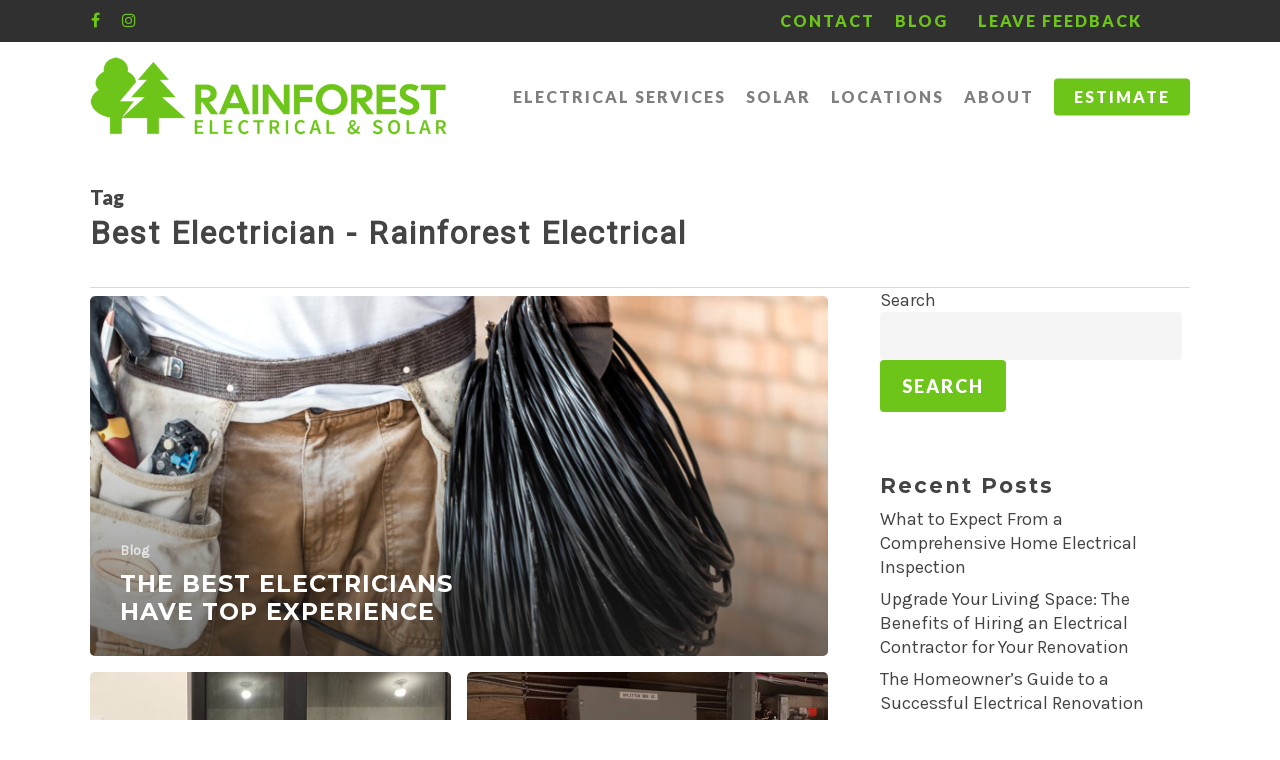

--- FILE ---
content_type: text/html; charset=UTF-8
request_url: https://rainforestelectrical.ca/tag/best-electrician
body_size: 28941
content:
<!doctype html>
<html dir="ltr" lang="en-US" prefix="og: https://ogp.me/ns#" class="no-js">
<head>
<meta name="google-site-verification" content="25CuU0awNc6gz2OrUFhDPVvkewS6DZba2r7ZbIRKyvM" />
<meta charset="UTF-8">
<meta name="viewport" content="width=device-width, initial-scale=1, maximum-scale=1, user-scalable=0" /><title>best electrician - Rainforest Electrical</title>
<!-- All in One SEO 4.5.4 - aioseo.com -->
<meta name="robots" content="max-image-preview:large" />
<link rel="canonical" href="https://rainforestelectrical.ca/tag/best-electrician" />
<meta name="generator" content="All in One SEO (AIOSEO) 4.5.4" />
<script type="application/ld+json" class="aioseo-schema">
{"@context":"https:\/\/schema.org","@graph":[{"@type":"BreadcrumbList","@id":"https:\/\/rainforestelectrical.ca\/tag\/best-electrician#breadcrumblist","itemListElement":[{"@type":"ListItem","@id":"https:\/\/rainforestelectrical.ca\/#listItem","position":1,"name":"Home","item":"https:\/\/rainforestelectrical.ca\/","nextItem":"https:\/\/rainforestelectrical.ca\/tag\/best-electrician#listItem"},{"@type":"ListItem","@id":"https:\/\/rainforestelectrical.ca\/tag\/best-electrician#listItem","position":2,"name":"best electrician","previousItem":"https:\/\/rainforestelectrical.ca\/#listItem"}]},{"@type":"CollectionPage","@id":"https:\/\/rainforestelectrical.ca\/tag\/best-electrician#collectionpage","url":"https:\/\/rainforestelectrical.ca\/tag\/best-electrician","name":"best electrician - Rainforest Electrical","inLanguage":"en-US","isPartOf":{"@id":"https:\/\/rainforestelectrical.ca\/#website"},"breadcrumb":{"@id":"https:\/\/rainforestelectrical.ca\/tag\/best-electrician#breadcrumblist"}},{"@type":"Organization","@id":"https:\/\/rainforestelectrical.ca\/#organization","name":"Rainforest Electrical","url":"https:\/\/rainforestelectrical.ca\/","sameAs":["https:\/\/www.facebook.com\/Rainforest-Electrical-and-Solar-106198915373178"]},{"@type":"WebSite","@id":"https:\/\/rainforestelectrical.ca\/#website","url":"https:\/\/rainforestelectrical.ca\/","name":"Rainforest Electrical","description":"Vancouver Electrician","inLanguage":"en-US","publisher":{"@id":"https:\/\/rainforestelectrical.ca\/#organization"}}]}
</script>
<!-- All in One SEO -->
<link rel='dns-prefetch' href='//fonts.googleapis.com' />
<link rel="alternate" type="application/rss+xml" title="Rainforest Electrical &raquo; Feed" href="https://rainforestelectrical.ca/feed" />
<link rel="alternate" type="application/rss+xml" title="Rainforest Electrical &raquo; best electrician Tag Feed" href="https://rainforestelectrical.ca/tag/best-electrician/feed" />
<link rel="preload" href="https://rainforestelectrical.ca/wp-content/themes/salient/css/fonts/icomoon.woff?v=1.1" as="font" type="font/woff" crossorigin="anonymous"><!-- <link rel='stylesheet' id='reusablec-block-css-css' href='https://rainforestelectrical.ca/wp-content/plugins/reusable-content-blocks/includes/css/reusablec-block.css?ver=6.4.2' type='text/css' media='all' /> -->
<!-- <link rel='stylesheet' id='sbi_styles-css' href='https://rainforestelectrical.ca/wp-content/plugins/instagram-feed/css/sbi-styles.min.css?ver=6.2.7' type='text/css' media='all' /> -->
<!-- <link rel='stylesheet' id='pb_animate-css' href='https://rainforestelectrical.ca/wp-content/plugins/ays-popup-box/public/css/animate.css?ver=4.1.1' type='text/css' media='all' /> -->
<!-- <link rel='stylesheet' id='contact-form-7-css' href='https://rainforestelectrical.ca/wp-content/plugins/contact-form-7/includes/css/styles.css?ver=5.8.6' type='text/css' media='all' /> -->
<!-- <link rel='stylesheet' id='font-awesome-css' href='https://rainforestelectrical.ca/wp-content/themes/salient/css/font-awesome.min.css?ver=4.7.1' type='text/css' media='all' /> -->
<!-- <link rel='stylesheet' id='salient-grid-system-css' href='https://rainforestelectrical.ca/wp-content/themes/salient/css/grid-system.css?ver=13.0.5' type='text/css' media='all' /> -->
<!-- <link rel='stylesheet' id='main-styles-css' href='https://rainforestelectrical.ca/wp-content/themes/salient/css/style.css?ver=13.0.5' type='text/css' media='all' /> -->
<!-- <link rel='stylesheet' id='nectar-header-secondary-nav-css' href='https://rainforestelectrical.ca/wp-content/themes/salient/css/header/header-secondary-nav.css?ver=13.0.5' type='text/css' media='all' /> -->
<link rel="stylesheet" type="text/css" href="//rainforestelectrical.ca/wp-content/cache/wpfc-minified/g3uouxvc/8dt6w.css" media="all"/>
<link rel='stylesheet' id='nectar_default_font_open_sans-css' href='https://fonts.googleapis.com/css?family=Open+Sans%3A300%2C400%2C600%2C700&#038;subset=latin%2Clatin-ext&#038;display=swap' type='text/css' media='all' />
<!-- <link rel='stylesheet' id='nectar-blog-auto-masonry-meta-overlaid-spaced-css' href='https://rainforestelectrical.ca/wp-content/themes/salient/css/blog/auto-masonry-meta-overlaid-spaced.css?ver=13.0.5' type='text/css' media='all' /> -->
<!-- <link rel='stylesheet' id='responsive-css' href='https://rainforestelectrical.ca/wp-content/themes/salient/css/responsive.css?ver=13.0.5' type='text/css' media='all' /> -->
<!-- <link rel='stylesheet' id='skin-material-css' href='https://rainforestelectrical.ca/wp-content/themes/salient/css/skin-material.css?ver=13.0.5' type='text/css' media='all' /> -->
<!-- <link rel='stylesheet' id='salient-wp-menu-dynamic-css' href='https://rainforestelectrical.ca/wp-content/uploads/salient/menu-dynamic.css?ver=32581' type='text/css' media='all' /> -->
<!-- <link rel='stylesheet' id='js_composer_front-css' href='https://rainforestelectrical.ca/wp-content/plugins/js_composer_salient/assets/css/js_composer.min.css?ver=6.6.0' type='text/css' media='all' /> -->
<!-- <link rel='stylesheet' id='popup-maker-site-css' href='//rainforestelectrical.ca/wp-content/uploads/pum/pum-site-styles.css?generated=1696792198&#038;ver=1.18.2' type='text/css' media='all' /> -->
<!-- <link rel='stylesheet' id='dynamic-css-css' href='https://rainforestelectrical.ca/wp-content/themes/salient/css/salient-dynamic-styles.css?ver=80056' type='text/css' media='all' /> -->
<link rel="stylesheet" type="text/css" href="//rainforestelectrical.ca/wp-content/cache/wpfc-minified/e34iqtq6/8dt6w.css" media="all"/>
<style id='dynamic-css-inline-css' type='text/css'>
.archive.author .row .col.section-title span,.archive.category .row .col.section-title span,.archive.tag .row .col.section-title span,.archive.date .row .col.section-title span{padding-left:0}body.author #page-header-wrap #page-header-bg,body.category #page-header-wrap #page-header-bg,body.tag #page-header-wrap #page-header-bg,body.date #page-header-wrap #page-header-bg{height:auto;padding-top:8%;padding-bottom:8%;}.archive #page-header-wrap{height:auto;}.archive.category .row .col.section-title p,.archive.tag .row .col.section-title p{margin-top:10px;}body[data-bg-header="true"].category .container-wrap,body[data-bg-header="true"].author .container-wrap,body[data-bg-header="true"].date .container-wrap,body[data-bg-header="true"].blog .container-wrap{padding-top:4.1em!important}body[data-bg-header="true"].archive .container-wrap.meta_overlaid_blog,body[data-bg-header="true"].category .container-wrap.meta_overlaid_blog,body[data-bg-header="true"].author .container-wrap.meta_overlaid_blog,body[data-bg-header="true"].date .container-wrap.meta_overlaid_blog{padding-top:0!important;}body.archive #page-header-bg:not(.fullscreen-header) .span_6{position:relative;-webkit-transform:none;transform:none;top:0;}#header-space{background-color:#ffffff}@media only screen and (min-width:1000px){body #ajax-content-wrap.no-scroll{min-height:calc(100vh - 152px);height:calc(100vh - 152px)!important;}}@media only screen and (min-width:1000px){#page-header-wrap.fullscreen-header,#page-header-wrap.fullscreen-header #page-header-bg,html:not(.nectar-box-roll-loaded) .nectar-box-roll > #page-header-bg.fullscreen-header,.nectar_fullscreen_zoom_recent_projects,#nectar_fullscreen_rows:not(.afterLoaded) > div{height:calc(100vh - 151px);}.wpb_row.vc_row-o-full-height.top-level,.wpb_row.vc_row-o-full-height.top-level > .col.span_12{min-height:calc(100vh - 151px);}html:not(.nectar-box-roll-loaded) .nectar-box-roll > #page-header-bg.fullscreen-header{top:152px;}.nectar-slider-wrap[data-fullscreen="true"]:not(.loaded),.nectar-slider-wrap[data-fullscreen="true"]:not(.loaded) .swiper-container{height:calc(100vh - 150px)!important;}.admin-bar .nectar-slider-wrap[data-fullscreen="true"]:not(.loaded),.admin-bar .nectar-slider-wrap[data-fullscreen="true"]:not(.loaded) .swiper-container{height:calc(100vh - 150px - 32px)!important;}}.nectar-shape-divider-wrap{position:absolute;top:auto;bottom:0;left:0;right:0;width:100%;height:150px;z-index:3;transform:translateZ(0);}.post-area.span_9 .nectar-shape-divider-wrap{overflow:hidden;}.nectar-shape-divider-wrap[data-front="true"]{z-index:50;}.nectar-shape-divider-wrap[data-style="waves_opacity"] svg path:first-child{opacity:0.6;}.nectar-shape-divider-wrap[data-style="curve_opacity"] svg path:nth-child(1),.nectar-shape-divider-wrap[data-style="waves_opacity_alt"] svg path:nth-child(1){opacity:0.15;}.nectar-shape-divider-wrap[data-style="curve_opacity"] svg path:nth-child(2),.nectar-shape-divider-wrap[data-style="waves_opacity_alt"] svg path:nth-child(2){opacity:0.3;}.nectar-shape-divider{width:100%;left:0;bottom:-1px;height:100%;position:absolute;}.nectar-shape-divider-wrap.no-color .nectar-shape-divider{fill:#fff;}@media only screen and (max-width:999px){.nectar-shape-divider-wrap:not([data-using-percent-val="true"]) .nectar-shape-divider{height:75%;}.nectar-shape-divider-wrap[data-style="clouds"]:not([data-using-percent-val="true"]) .nectar-shape-divider{height:55%;}}@media only screen and (max-width:690px){.nectar-shape-divider-wrap:not([data-using-percent-val="true"]) .nectar-shape-divider{height:33%;}.nectar-shape-divider-wrap[data-style="clouds"]:not([data-using-percent-val="true"]) .nectar-shape-divider{height:33%;}}#ajax-content-wrap .nectar-shape-divider-wrap[data-height="1"] .nectar-shape-divider,#ajax-content-wrap .nectar-shape-divider-wrap[data-height="1px"] .nectar-shape-divider{height:1px;}.nectar-shape-divider-wrap[data-position="top"]{top:-1px;bottom:auto;}.nectar-shape-divider-wrap[data-position="top"]{transform:rotate(180deg)}.screen-reader-text,.nectar-skip-to-content:not(:focus){border:0;clip:rect(1px,1px,1px,1px);clip-path:inset(50%);height:1px;margin:-1px;overflow:hidden;padding:0;position:absolute!important;width:1px;word-wrap:normal!important;}
.block { display: inline-block !important; }
.white { color: #fff !important; }
.green { color: #6cc518 !important; }
.material .wpb_row { margin-bottom: 0px !important; }
.upper { text-transform: uppercase; }
.footercta { display: none; position: fixed; z-index: 1001; width: 100%; padding: 10px 0 10px 0; bottom: 0px; background: #fff; text-align: center; border-top: 1px solid #6cc518; }
.footercta a { font-weight: 700; }
.headblog { padding-left: 10px; padding-right: 10px; }
.center { text-align: center !important; }
.row .col img.img-with-animation.nectar-lazy:not([srcset]) { width: auto !important; }
/* .main-content { padding-right: 10px; float: right !important; } */
.shadow { text-shadow: 2px 2px 2px #333; }
.sservices { text-align: center; margin-bottom: 0px !important; margin-left: 0px !important; padding-left: 0px !important; }
.sservices li { list-style: none; display: inline-block;  padding: 20px 3% 20px 3%; background-position: bottom center; background-repeat: none;}
.sservices li a { color: #fff; text-transform: uppercase; font-weight: 700; letter-spacing: 1px; }
.post h2, .post h3, .post h4 { margin-bottom: 30px; }
.wpcf7-spinner { position: absolute; }
.ays-pb-modal .nectar-button[data-color-override="false"].regular-button { background: #fff !important; color: #000 !important;}
#header-secondary-outer .nectar-center-text a { float: right !important; }
.grecaptcha-badge { 
visibility: hidden;
}
h1, h2, h3 {  }
body.material #header-secondary-outer .nectar-center-text { text-align: center !important; }
#header-secondary-outer .nectar-center-text a { color: #fff !important; }
.container-wrap { padding-bottom: 0px !important; }
#footer-outer #footer-widgets .widget h4, #footer-outer .col .widget_recent_entries span, #footer-outer .col .recent_posts_extra_widget .post-widget-text span {
color: #6cc518!important;
}
/* main-menu */
#top nav ul li a, header#top nav ul li a { color:   !important; }
/* drop-down */
#slide-out-widget-area.fullscreen-alt .inner .off-canvas-menu-container li a, body[data-dropdown-style="minimal"] header#top .sf-menu li ul li a {  }
#top nav ul li:hover a { color: #333 !important; } 
/* drop-down hover */
#header-outer:not([data-format="left-header"]) #top nav > ul > li:not(.megamenu) ul a:hover { background: #fff !important; color:  }
/* mobile menu */
#slide-out-widget-area.fullscreen-alt .inner { top: 35% !important; }
#slide-out-widget-area.fullscreen-alt .menuwrapper li { margin-bottom: 0px !important; }
#slide-out-widget-area .menuwrapper .menu { margin-top: 10px !important; }
#header-outer:not([data-format="left-header"]) #top nav > ul > li:not(.megamenu) ul .current-menu-item > a { background-color: #fff !important; }
body #header-secondary-outer .nectar-center-text { max-width: 95% !important; }
.d50 { width: 50%; float: left; padding-left: 10px; padding-right: 10px; }
.d33 { width: 33.3%; float: left; padding-left: 10px; padding-right: 10px; }
.d100 { width: 100%; float: left; padding-left: 10px; padding-right: 10px; }
.onlineform .wpcf7-submit { width: 100% !important; font-weight: 700 !important; padding: 10px 0 10px 0 !important; letter-spacing: 2px; border-radius: 3px !important;  }
body[data-header-resize="1"] .container-wrap { padding-top: 0px !important; }
.onlineform .row { padding-bottom: 10px !important; }
.popimage { width: 250px !important; }
/* footer */
#header-outer.transparent #top nav > ul > li > a, #header-outer.transparent #top nav > .sf-menu > li > a { opacity: 1 !important; text-align: center; }
#header-secondary-outer .nectar-center-text a { color: #6cc518 !important; margin-right: 10px; }
@media only screen and (min-width: 1000px){
#footer-widgets .row { padding: 40px 0 0 0 !important; }
#copyright .row { padding: 20px 0 20px 0 !important; }
}
@media (max-width: 1000px){
.main-content > .row > #breadcrumbs.yoast { display: none !important; }
}
@media (max-width: 800px) and (min-width: 690px) {
.sservices li {  padding: 15px 5px 15px 5px; font-size: 14px; }
}
@media (max-width: 690px){
#footer-outer { text-align: center !important; }
.sservices li {  background: none !important; display: block !important; padding: 6px 3% 6px 3%; background: none !important; }
}
@media only screen and (max-width: 690px){
.footercta { display: block; }
}
@media only screen and (max-width: 690px) {
.wpb_column:not([class*="vc_col-xs"]) { margin-bottom: 0px !important; }
}
#footer-outer .widget h4 { font-size: 20px ; color: #fff !important; }
#footer-outer[data-cols="1"][data-disable-copyright="false"] #copyright { padding-bottom: 30px !important; }
#footer-outer #copyright p { color: #ccc !important; }
#footer-outer .openpopup, #footer-outer .openpopup:active, #footer-outer .openpopup:visited { color: #fff !important; }
</style>
<link rel='stylesheet' id='redux-google-fonts-salient_redux-css' href='https://fonts.googleapis.com/css?family=Lato%3A900%7CRoboto%7CKarla%3A400%7CMontserrat%3A700&#038;display=swap&#038;ver=1701412977' type='text/css' media='all' />
<script src='//rainforestelectrical.ca/wp-content/cache/wpfc-minified/8xas54bi/8dt6s.js' type="text/javascript"></script>
<!-- <script type="text/javascript" src="https://rainforestelectrical.ca/wp-includes/js/jquery/jquery.min.js?ver=3.7.1" id="jquery-core-js"></script> -->
<!-- <script type="text/javascript" src="https://rainforestelectrical.ca/wp-includes/js/jquery/jquery-migrate.min.js?ver=3.4.1" id="jquery-migrate-js"></script> -->
<script type="text/javascript" id="ays-pb-js-extra">
/* <![CDATA[ */
var pbLocalizeObj = {"seconds":"seconds","thisWillClose":"This will close in","icons":{"close_icon":"<svg class=\"ays_pb_material_close_icon\" xmlns=\"https:\/\/www.w3.org\/2000\/svg\" height=\"36px\" viewBox=\"0 0 24 24\" width=\"36px\" fill=\"#000000\" alt=\"Pop-up Close\"><path d=\"M0 0h24v24H0z\" fill=\"none\"\/><path d=\"M19 6.41L17.59 5 12 10.59 6.41 5 5 6.41 10.59 12 5 17.59 6.41 19 12 13.41 17.59 19 19 17.59 13.41 12z\"\/><\/svg>","close_circle_icon":"<svg class=\"ays_pb_material_close_circle_icon\" xmlns=\"https:\/\/www.w3.org\/2000\/svg\" height=\"24\" viewBox=\"0 0 24 24\" width=\"36\" alt=\"Pop-up Close\"><path d=\"M0 0h24v24H0z\" fill=\"none\"\/><path d=\"M12 2C6.47 2 2 6.47 2 12s4.47 10 10 10 10-4.47 10-10S17.53 2 12 2zm5 13.59L15.59 17 12 13.41 8.41 17 7 15.59 10.59 12 7 8.41 8.41 7 12 10.59 15.59 7 17 8.41 13.41 12 17 15.59z\"\/><\/svg>","volume_up_icon":"<svg class=\"ays_pb_fa_volume\" xmlns=\"https:\/\/www.w3.org\/2000\/svg\" height=\"24\" viewBox=\"0 0 24 24\" width=\"36\"><path d=\"M0 0h24v24H0z\" fill=\"none\"\/><path d=\"M3 9v6h4l5 5V4L7 9H3zm13.5 3c0-1.77-1.02-3.29-2.5-4.03v8.05c1.48-.73 2.5-2.25 2.5-4.02zM14 3.23v2.06c2.89.86 5 3.54 5 6.71s-2.11 5.85-5 6.71v2.06c4.01-.91 7-4.49 7-8.77s-2.99-7.86-7-8.77z\"\/><\/svg>","volume_mute_icon":"<svg xmlns=\"https:\/\/www.w3.org\/2000\/svg\" height=\"24\" viewBox=\"0 0 24 24\" width=\"24\"><path d=\"M0 0h24v24H0z\" fill=\"none\"\/><path d=\"M7 9v6h4l5 5V4l-5 5H7z\"\/><\/svg>"}};
/* ]]> */
</script>
<script src='//rainforestelectrical.ca/wp-content/cache/wpfc-minified/eqgtkag7/8dt6s.js' type="text/javascript"></script>
<!-- <script type="text/javascript" src="https://rainforestelectrical.ca/wp-content/plugins/ays-popup-box/public/js/ays-pb-public.js?ver=4.1.1" id="ays-pb-js"></script> -->
<link rel="https://api.w.org/" href="https://rainforestelectrical.ca/wp-json/" /><link rel="alternate" type="application/json" href="https://rainforestelectrical.ca/wp-json/wp/v2/tags/34" /><link rel="EditURI" type="application/rsd+xml" title="RSD" href="https://rainforestelectrical.ca/xmlrpc.php?rsd" />
<meta name="generator" content="WordPress 6.4.2" />
<meta name="cdp-version" content="1.4.5" /><script type="text/javascript"> var root = document.getElementsByTagName( "html" )[0]; root.setAttribute( "class", "js" ); </script><meta name="generator" content="Powered by WPBakery Page Builder - drag and drop page builder for WordPress."/>
<meta name="generator" content="Powered by Slider Revolution 6.5.4 - responsive, Mobile-Friendly Slider Plugin for WordPress with comfortable drag and drop interface." />
<link rel="icon" href="https://rainforestelectrical.ca/wp-content/uploads/2022/03/cropped-Rainforest-Electrical-2-32x32.png" sizes="32x32" />
<link rel="icon" href="https://rainforestelectrical.ca/wp-content/uploads/2022/03/cropped-Rainforest-Electrical-2-192x192.png" sizes="192x192" />
<link rel="apple-touch-icon" href="https://rainforestelectrical.ca/wp-content/uploads/2022/03/cropped-Rainforest-Electrical-2-180x180.png" />
<meta name="msapplication-TileImage" content="https://rainforestelectrical.ca/wp-content/uploads/2022/03/cropped-Rainforest-Electrical-2-270x270.png" />
<script type="text/javascript">function setREVStartSize(e){
//window.requestAnimationFrame(function() {				 
window.RSIW = window.RSIW===undefined ? window.innerWidth : window.RSIW;	
window.RSIH = window.RSIH===undefined ? window.innerHeight : window.RSIH;	
try {								
var pw = document.getElementById(e.c).parentNode.offsetWidth,
newh;
pw = pw===0 || isNaN(pw) ? window.RSIW : pw;
e.tabw = e.tabw===undefined ? 0 : parseInt(e.tabw);
e.thumbw = e.thumbw===undefined ? 0 : parseInt(e.thumbw);
e.tabh = e.tabh===undefined ? 0 : parseInt(e.tabh);
e.thumbh = e.thumbh===undefined ? 0 : parseInt(e.thumbh);
e.tabhide = e.tabhide===undefined ? 0 : parseInt(e.tabhide);
e.thumbhide = e.thumbhide===undefined ? 0 : parseInt(e.thumbhide);
e.mh = e.mh===undefined || e.mh=="" || e.mh==="auto" ? 0 : parseInt(e.mh,0);		
if(e.layout==="fullscreen" || e.l==="fullscreen") 						
newh = Math.max(e.mh,window.RSIH);					
else{					
e.gw = Array.isArray(e.gw) ? e.gw : [e.gw];
for (var i in e.rl) if (e.gw[i]===undefined || e.gw[i]===0) e.gw[i] = e.gw[i-1];					
e.gh = e.el===undefined || e.el==="" || (Array.isArray(e.el) && e.el.length==0)? e.gh : e.el;
e.gh = Array.isArray(e.gh) ? e.gh : [e.gh];
for (var i in e.rl) if (e.gh[i]===undefined || e.gh[i]===0) e.gh[i] = e.gh[i-1];
var nl = new Array(e.rl.length),
ix = 0,						
sl;					
e.tabw = e.tabhide>=pw ? 0 : e.tabw;
e.thumbw = e.thumbhide>=pw ? 0 : e.thumbw;
e.tabh = e.tabhide>=pw ? 0 : e.tabh;
e.thumbh = e.thumbhide>=pw ? 0 : e.thumbh;					
for (var i in e.rl) nl[i] = e.rl[i]<window.RSIW ? 0 : e.rl[i];
sl = nl[0];									
for (var i in nl) if (sl>nl[i] && nl[i]>0) { sl = nl[i]; ix=i;}															
var m = pw>(e.gw[ix]+e.tabw+e.thumbw) ? 1 : (pw-(e.tabw+e.thumbw)) / (e.gw[ix]);					
newh =  (e.gh[ix] * m) + (e.tabh + e.thumbh);
}
var el = document.getElementById(e.c);
if (el!==null && el) el.style.height = newh+"px";					
el = document.getElementById(e.c+"_wrapper");
if (el!==null && el) el.style.height = newh+"px";
} catch(e){
console.log("Failure at Presize of Slider:" + e)
}					   
//});
};</script>
<style type="text/css" id="wp-custom-css">
</style>
<noscript><style> .wpb_animate_when_almost_visible { opacity: 1; }</style></noscript>	
<script type="application/ld+json">{
"@context": "http://schema.org",
"@type": "LocalBusiness",
"name": "Rainforest Electrical and Solar",
"openingHours": "Mo 0800-1600 Tu 0800-1600 We 0800-1600 Th 0800-1600 Fr 0800-1600",
"additionalProperty": "https://en.wikipedia.org/wiki/Electrician",
"additionalType": "http://productontology.org/id/Electrician",
"areaServed": {
"@type": "GeoCircle",
"name": "Rainforest Electrical and Solar service area",
"geoMidpoint": {
"@type": "GeoCoordinates",
"postalCode": "V7P 3T2",
"latitude": "49.3151567",
"longitude": "-123.1007738",
"description": "Our office location can be found here.",
"name": "Rainforest Electrical and Solar geo location"
},
"geoRadius": "20000",
"description": "Rainforest Electrical and Solar proudly serves the entire city of North Vancouver British Columbia"
},
"email": "leroux@rainforestelectrical.ca",
"address": {
"@type": "PostalAddress",
"postalCode": "V7P 3T2",
"addressRegion": "British Columbia",
"addressCountry": "Canada",
"streetAddress": "998 Harbourside Drive ##125",
"addressLocality": "North Vancouver"
},
"paymentAccepted": "Cash, Credit Card",
"telephone": "17787883977",
"image": {
"@type": "ImageObject",
"name": "Rainforest Electrical and Solar image",
"url": "https://rainforestelectrical.ca/wp-content/uploads/2022/06/vancouver-electrician.jpg"
},
"ContactPoint": {
"@type": "ContactPoint",
"name": "Rainforest Electrical and Solar inquiry",
"availableLanguage": "https://en.wikipedia.org/wiki/List_of_dialects_of_the_English_language",
"telephone": "+17787883977",
"contactType": "customer support",
"@id": "https://rainforestelectrical.ca/contact/"
},
"geo": {
"@type": "GeoCoordinates",
"latitude": "49.3151567",
"longitude": "-123.1007738",
"description": "Our office location can be found here.",
"name": "Rainforest Electrical and Solar geo location"
},
"description": "Rainforest Electrical and Solar is an Electrical Contracting business serving the Lower Mainland. We specialize in electrical renovations and repairs, service upgrades, EV charger installs, electrical system upgrades, re-wires, solar panel installation and new build electrical services, plus more.
If you're looking for high-quality electrical services, look no further than Rainforest Electrical. We specialize in both residential and commercial services, so whatever your needs may be, we can help. We're passionate about providing our customers with the best possible service, and we're always available to answer any questions you may have.
We provide service to all of Metro Vancouver.  Let us help for all of your electrical needs.",
"priceRange": "",
"url": "http://www.rainforestelectrical.ca/",
"currenciesAccepted": "CAD",
"hasMap": "https://maps.google.com/?cid=15246355692914408317",
"logo": "https://rainforestelectrical.ca/wp-content/uploads/2022/03/Rainforest-Electrical-2.png",
"serviceArea": {
"@type": "GeoCircle",
"name": "Rainforest Electrical and Solar service area",
"geoMidpoint": {
"@type": "GeoCoordinates",
"postalCode": "V7P 3T2",
"latitude": "49.3151567",
"longitude": "-123.1007738",
"description": "Our office location can be found here.",
"name": "Rainforest Electrical and Solar geo location"
},
"geoRadius": "20000",
"description": "Rainforest Electrical and Solar proudly serves the entire city of North Vancouver"
},
"sameAs": [
""
],
"@id": "http://www.rainforestelectrical.ca/"
}</script>
</head><body class="archive tag tag-best-electrician tag-34 material wpb-js-composer js-comp-ver-6.6.0 vc_responsive" data-footer-reveal="false" data-footer-reveal-shadow="none" data-header-format="default" data-body-border="off" data-boxed-style="" data-header-breakpoint="1000" data-dropdown-style="minimal" data-cae="easeOutCubic" data-cad="750" data-megamenu-width="contained" data-aie="none" data-ls="fancybox" data-apte="standard" data-hhun="0" data-fancy-form-rcs="default" data-form-style="default" data-form-submit="regular" data-is="minimal" data-button-style="slightly_rounded_shadow" data-user-account-button="false" data-flex-cols="true" data-col-gap="default" data-header-inherit-rc="false" data-header-search="false" data-animated-anchors="true" data-ajax-transitions="false" data-full-width-header="false" data-slide-out-widget-area="true" data-slide-out-widget-area-style="fullscreen" data-user-set-ocm="off" data-loading-animation="none" data-bg-header="false" data-responsive="1" data-ext-responsive="true" data-ext-padding="90" data-header-resize="1" data-header-color="custom" data-cart="false" data-remove-m-parallax="" data-remove-m-video-bgs="" data-m-animate="0" data-force-header-trans-color="light" data-smooth-scrolling="0" data-permanent-transparent="false" >
<script type="text/javascript">
(function(window, document) {
if(navigator.userAgent.match(/(Android|iPod|iPhone|iPad|BlackBerry|IEMobile|Opera Mini)/)) {
document.body.className += " using-mobile-browser ";
}
if( !("ontouchstart" in window) ) {
var body = document.querySelector("body");
var winW = window.innerWidth;
var bodyW = body.clientWidth;
if (winW > bodyW + 4) {
body.setAttribute("style", "--scroll-bar-w: " + (winW - bodyW - 4) + "px");
} else {
body.setAttribute("style", "--scroll-bar-w: 0px");
}
}
})(window, document);
</script><a href="#ajax-content-wrap" class="nectar-skip-to-content">Skip to main content</a><div class="ocm-effect-wrap"><div class="ocm-effect-wrap-inner">	
<div id="header-space"  data-header-mobile-fixed='1'></div> 
<div id="header-outer" data-has-menu="true" data-has-buttons="no" data-header-button_style="default" data-using-pr-menu="false" data-mobile-fixed="1" data-ptnm="false" data-lhe="animated_underline" data-user-set-bg="#ffffff" data-format="default" data-permanent-transparent="false" data-megamenu-rt="0" data-remove-fixed="0" data-header-resize="1" data-cart="false" data-transparency-option="" data-box-shadow="large" data-shrink-num="6" data-using-secondary="1" data-using-logo="1" data-logo-height="80" data-m-logo-height="50" data-padding="15" data-full-width="false" data-condense="false" >
<div id="header-secondary-outer" class="default" data-mobile="default" data-remove-fixed="0" data-lhe="animated_underline" data-secondary-text="true" data-full-width="false" data-mobile-fixed="1" data-permanent-transparent="false" >
<div class="container">
<nav>
<ul id="social"><li><a target="_blank" href="https://www.facebook.com/electriciansvancouver"><span class="screen-reader-text">facebook</span><i class="fa fa-facebook" aria-hidden="true"></i> </a></li><li><a target="_blank" href="https://www.instagram.com/rainforest.electrical/"><span class="screen-reader-text">instagram</span><i class="fa fa-instagram" aria-hidden="true"></i> </a></li></ul><div class="nectar-center-text">  <a href="https://rainforestelectrical.ca/leave-review" class="headblog">LEAVE FEEDBACK</a>  <a href="https://rainforestelectrical.ca/blog" class="headblog">BLOG</a>  <a href="https://rainforestelectrical.ca/contact" class="headcontact">CONTACT</a></div>				
</nav>
</div>
</div>
<div id="search-outer" class="nectar">
<div id="search">
<div class="container">
<div id="search-box">
<div class="inner-wrap">
<div class="col span_12">
<form role="search" action="https://rainforestelectrical.ca/" method="GET">
<input type="text" name="s"  value="" aria-label="Search" placeholder="Search" />
<span>Hit enter to search or ESC to close</span>
</form>
</div><!--/span_12-->
</div><!--/inner-wrap-->
</div><!--/search-box-->
<div id="close"><a href="#"><span class="screen-reader-text">Close Search</span>
<span class="close-wrap"> <span class="close-line close-line1"></span> <span class="close-line close-line2"></span> </span>				 </a></div>
</div><!--/container-->
</div><!--/search-->
</div><!--/search-outer-->
<header id="top">
<div class="container">
<div class="row">
<div class="col span_3">
<a id="logo" href="https://rainforestelectrical.ca" data-supplied-ml-starting-dark="false" data-supplied-ml-starting="false" data-supplied-ml="false" >
<img class="stnd skip-lazy dark-version" width="600" height="134" alt="Rainforest Electrical" src="https://rainforestelectrical.ca/wp-content/uploads/2022/03/Rainforest-Electrical-2.png"  />				</a>
</div><!--/span_3-->
<div class="col span_9 col_last">
<div class="slide-out-widget-area-toggle mobile-icon fullscreen" data-custom-color="false" data-icon-animation="simple-transform">
<div> <a href="#sidewidgetarea" aria-label="Navigation Menu" aria-expanded="false" class="closed">
<span class="screen-reader-text">Menu</span><span aria-hidden="true"> <i class="lines-button x2"> <i class="lines"></i> </i> </span>
</a></div>
</div>
<nav>
<ul class="sf-menu">
<li id="menu-item-1707" class="menu-item menu-item-type-post_type menu-item-object-page menu-item-has-children nectar-regular-menu-item menu-item-1707"><a href="https://rainforestelectrical.ca/services"><span class="menu-title-text">Electrical Services</span></a>
<ul class="sub-menu">
<li id="menu-item-1723" class="menu-item menu-item-type-post_type menu-item-object-page nectar-regular-menu-item menu-item-1723"><a href="https://rainforestelectrical.ca/services/residential"><span class="menu-title-text">Residential Electrical Services</span></a></li>
<li id="menu-item-673" class="menu-item menu-item-type-post_type menu-item-object-page nectar-regular-menu-item menu-item-673"><a href="https://rainforestelectrical.ca/services/commercial"><span class="menu-title-text">Commercial Electrical Services</span></a></li>
<li id="menu-item-730" class="menu-item menu-item-type-post_type menu-item-object-page nectar-regular-menu-item menu-item-730"><a href="https://rainforestelectrical.ca/services/industrial"><span class="menu-title-text">Industrial Electrical Services</span></a></li>
<li id="menu-item-882" class="menu-item menu-item-type-post_type menu-item-object-page nectar-regular-menu-item menu-item-882"><a href="https://rainforestelectrical.ca/services/service-upgrades"><span class="menu-title-text">Electrical Service Upgrades</span></a></li>
<li id="menu-item-836" class="menu-item menu-item-type-post_type menu-item-object-page nectar-regular-menu-item menu-item-836"><a href="https://rainforestelectrical.ca/services/lighting-installation"><span class="menu-title-text">Lighting</span></a></li>
<li id="menu-item-846" class="menu-item menu-item-type-post_type menu-item-object-page nectar-regular-menu-item menu-item-846"><a href="https://rainforestelectrical.ca/services/mechanical-services"><span class="menu-title-text">Mechanical</span></a></li>
<li id="menu-item-845" class="menu-item menu-item-type-post_type menu-item-object-page nectar-regular-menu-item menu-item-845"><a href="https://rainforestelectrical.ca/services/maintenance-and-troubleshooting"><span class="menu-title-text">Maintenance / Troubleshooting</span></a></li>
<li id="menu-item-841" class="menu-item menu-item-type-post_type menu-item-object-page nectar-regular-menu-item menu-item-841"><a href="https://rainforestelectrical.ca/services/residential-renovations"><span class="menu-title-text">Renovations</span></a></li>
<li id="menu-item-840" class="menu-item menu-item-type-post_type menu-item-object-page nectar-regular-menu-item menu-item-840"><a href="https://rainforestelectrical.ca/services/residential-new-construction"><span class="menu-title-text">New Construction</span></a></li>
<li id="menu-item-842" class="menu-item menu-item-type-post_type menu-item-object-page nectar-regular-menu-item menu-item-842"><a href="https://rainforestelectrical.ca/services/solar-installation"><span class="menu-title-text">Solar Panel Installation</span></a></li>
<li id="menu-item-843" class="menu-item menu-item-type-post_type menu-item-object-page nectar-regular-menu-item menu-item-843"><a href="https://rainforestelectrical.ca/services/automation-and-programming"><span class="menu-title-text">Automation / Programming</span></a></li>
<li id="menu-item-830" class="menu-item menu-item-type-post_type menu-item-object-page nectar-regular-menu-item menu-item-830"><a href="https://rainforestelectrical.ca/services/blind-installation"><span class="menu-title-text">Blinds</span></a></li>
<li id="menu-item-835" class="menu-item menu-item-type-post_type menu-item-object-page nectar-regular-menu-item menu-item-835"><a href="https://rainforestelectrical.ca/services/landscape-and-pools"><span class="menu-title-text">Landscape &#038; Pools</span></a></li>
<li id="menu-item-871" class="menu-item menu-item-type-post_type menu-item-object-page nectar-regular-menu-item menu-item-871"><a href="https://rainforestelectrical.ca/services/fire-alarm-installation"><span class="menu-title-text">Fire Alarms</span></a></li>
<li id="menu-item-1015" class="menu-item menu-item-type-post_type menu-item-object-page nectar-regular-menu-item menu-item-1015"><a href="https://rainforestelectrical.ca/services/low-voltage"><span class="menu-title-text">Low Voltage</span></a></li>
<li id="menu-item-973" class="menu-item menu-item-type-post_type menu-item-object-page nectar-regular-menu-item menu-item-973"><a href="https://rainforestelectrical.ca/services/thermal-imaging"><span class="menu-title-text">Thermal Imaging</span></a></li>
<li id="menu-item-962" class="menu-item menu-item-type-post_type menu-item-object-page nectar-regular-menu-item menu-item-962"><a href="https://rainforestelectrical.ca/services/technical-design"><span class="menu-title-text">Electric Technical Design</span></a></li>
</ul>
</li>
<li id="menu-item-731" class="menu-item menu-item-type-post_type menu-item-object-page nectar-regular-menu-item menu-item-731"><a href="https://rainforestelectrical.ca/services/solar-installation"><span class="menu-title-text">Solar</span></a></li>
<li id="menu-item-1638" class="menu-item menu-item-type-post_type menu-item-object-page menu-item-has-children nectar-regular-menu-item menu-item-1638"><a href="https://rainforestelectrical.ca/locations"><span class="menu-title-text">Locations</span></a>
<ul class="sub-menu">
<li id="menu-item-1641" class="menu-item menu-item-type-post_type menu-item-object-page nectar-regular-menu-item menu-item-1641"><a href="https://rainforestelectrical.ca/locations/vancouver-electrician"><span class="menu-title-text">Vancouver</span></a></li>
<li id="menu-item-1640" class="menu-item menu-item-type-post_type menu-item-object-page nectar-regular-menu-item menu-item-1640"><a href="https://rainforestelectrical.ca/locations/north-vancouver-electrician"><span class="menu-title-text">North Vancouver</span></a></li>
<li id="menu-item-1639" class="menu-item menu-item-type-post_type menu-item-object-page nectar-regular-menu-item menu-item-1639"><a href="https://rainforestelectrical.ca/locations/west-vancouver-electrician"><span class="menu-title-text">West Vancouver Electrician</span></a></li>
</ul>
</li>
<li id="menu-item-677" class="menu-item menu-item-type-post_type menu-item-object-page nectar-regular-menu-item menu-item-677"><a href="https://rainforestelectrical.ca/about"><span class="menu-title-text">About</span></a></li>
<li id="menu-item-382" class="popmake-368 menu-item menu-item-type-custom menu-item-object-custom button_solid_color menu-item-382"><a href="#"><span class="menu-title-text">ESTIMATE</span></a></li>
</ul>
<ul class="buttons sf-menu" data-user-set-ocm="off">
</ul>
</nav>
</div><!--/span_9-->
</div><!--/row-->
</div><!--/container-->
</header>		
</div>
<div id="ajax-content-wrap">
<div class="blurred-wrap">
<div class="row page-header-no-bg" data-alignment="left">
<div class="container">
<div class="col span_12 section-title">
<span class="subheader">Tag</span>
<h1>best electrician - Rainforest Electrical</h1>
</div>
</div>
</div>
<div class="container-wrap">
<div class="container main-content">
<div class="row">
<div class="post-area col  span_9 masonry auto_meta_overlaid_spaced " data-ams="8px" data-remove-post-date="0" data-remove-post-author="1" data-remove-post-comment-number="1" data-remove-post-nectar-love="1"> <div class="posts-container"  data-load-animation="fade_in_from_bottom">
<article id="post-1194" class=" masonry-blog-item post-1194 post type-post status-publish format-standard has-post-thumbnail category-blog tag-best-electrician tag-best-vancouver-electrician tag-residential-electrician">  
<div class="inner-wrap animated">
<div class="post-content">
<div class="content-inner">
<a class="entire-meta-link" href="https://rainforestelectrical.ca/the-best-electricians-have-top-experience" aria-label="The Best Electricians Have Top Experience"></a>
<span class="post-featured-img" style="background-image: url(https://rainforestelectrical.ca/wp-content/uploads/2022/11/The-Best-Electricians-Have-Top-Experience-800x800.jpg);"></span>        
<div class="article-content-wrap">
<span class="meta-category"><a class="blog" href="https://rainforestelectrical.ca/category/blog">Blog</a></span>          
<div class="post-header">
<h3 class="title"><a href="https://rainforestelectrical.ca/the-best-electricians-have-top-experience"> The Best Electricians Have Top Experience</a></h3>
</div>
</div><!--article-content-wrap-->
</div><!--/content-inner-->
</div><!--/post-content-->
</div><!--/inner-wrap-->
</article>
<article id="post-1167" class=" masonry-blog-item post-1167 post type-post status-publish format-standard has-post-thumbnail category-blog tag-best-electrician tag-best-vancouver-electrician tag-residential-electrician">  
<div class="inner-wrap animated">
<div class="post-content">
<div class="content-inner">
<a class="entire-meta-link" href="https://rainforestelectrical.ca/5-best-reasons-to-consult-an-electrician-in-vancouver" aria-label="5 Best Reasons to Consult an Electrician in Vancouver"></a>
<span class="post-featured-img" style="background-image: url(https://rainforestelectrical.ca/wp-content/uploads/2022/10/Consult-an-Best-Electrician-in-Vancouver-800x800.jpg);"></span>        
<div class="article-content-wrap">
<span class="meta-category"><a class="blog" href="https://rainforestelectrical.ca/category/blog">Blog</a></span>          
<div class="post-header">
<h3 class="title"><a href="https://rainforestelectrical.ca/5-best-reasons-to-consult-an-electrician-in-vancouver"> 5 Best Reasons to Consult an Electrician in Vancouver</a></h3>
</div>
</div><!--article-content-wrap-->
</div><!--/content-inner-->
</div><!--/post-content-->
</div><!--/inner-wrap-->
</article>
<article id="post-1163" class=" masonry-blog-item post-1163 post type-post status-publish format-standard has-post-thumbnail category-blog tag-best-electrician tag-electrician tag-hire-electrician tag-residential-electrician tag-vancouver-electrician">  
<div class="inner-wrap animated">
<div class="post-content">
<div class="content-inner">
<a class="entire-meta-link" href="https://rainforestelectrical.ca/the-top-reasons-to-hire-an-electrician" aria-label="The Top Reasons to Hire an Electrician"></a>
<span class="post-featured-img" style="background-image: url(https://rainforestelectrical.ca/wp-content/uploads/2022/10/Top-Reasons-to-Hire-an-Electrician-800x800.jpg);"></span>        
<div class="article-content-wrap">
<span class="meta-category"><a class="blog" href="https://rainforestelectrical.ca/category/blog">Blog</a></span>          
<div class="post-header">
<h3 class="title"><a href="https://rainforestelectrical.ca/the-top-reasons-to-hire-an-electrician"> The Top Reasons to Hire an Electrician</a></h3>
</div>
</div><!--article-content-wrap-->
</div><!--/content-inner-->
</div><!--/post-content-->
</div><!--/inner-wrap-->
</article>				
</div><!--/posts container-->
</div><!--/post-area-->
<div id="sidebar" data-nectar-ss="false" class="col span_3 col_last">
<div id="block-2" class="widget widget_block widget_search"><form role="search" method="get" action="https://rainforestelectrical.ca/" class="wp-block-search__button-outside wp-block-search__text-button wp-block-search"    ><label class="wp-block-search__label" for="wp-block-search__input-1" >Search</label><div class="wp-block-search__inside-wrapper " ><input class="wp-block-search__input" id="wp-block-search__input-1" placeholder="" value="" type="search" name="s" required /><button aria-label="Search" class="wp-block-search__button wp-element-button" type="submit" >Search</button></div></form></div><div id="block-3" class="widget widget_block"><div class="wp-block-group is-layout-flow wp-block-group-is-layout-flow"><div class="wp-block-group__inner-container"><h2 class="wp-block-heading">Recent Posts</h2><ul class="wp-block-latest-posts__list wp-block-latest-posts"><li><a class="wp-block-latest-posts__post-title" href="https://rainforestelectrical.ca/what-to-expect-from-a-comprehensive-home-electrical-inspection">What to Expect From a Comprehensive Home Electrical Inspection</a></li>
<li><a class="wp-block-latest-posts__post-title" href="https://rainforestelectrical.ca/upgrade-your-living-space-the-benefits-of-hiring-an-electrical-contractor-for-your-renovation">Upgrade Your Living Space: The Benefits of Hiring an Electrical Contractor for Your Renovation</a></li>
<li><a class="wp-block-latest-posts__post-title" href="https://rainforestelectrical.ca/the-homeowners-guide-to-a-successful-electrical-renovation">The Homeowner&#8217;s Guide to a Successful Electrical Renovation</a></li>
<li><a class="wp-block-latest-posts__post-title" href="https://rainforestelectrical.ca/safety-first-why-you-shouldnt-diy-your-homes-electrical-work">Safety First: Why You Shouldn&#8217;t DIY Your Home&#8217;s Electrical Work</a></li>
<li><a class="wp-block-latest-posts__post-title" href="https://rainforestelectrical.ca/the-top-5-electrical-upgrades-to-enhance-your-homes-value-2">The Top 5 Electrical Upgrades to Enhance Your Home&#8217;s Value</a></li>
</ul></div></div></div><div id="block-4" class="widget widget_block"><div class="wp-block-group is-layout-flow wp-block-group-is-layout-flow"><div class="wp-block-group__inner-container"><h2 class="wp-block-heading">Recent Comments</h2><div class="no-comments wp-block-latest-comments">No comments to show.</div></div></div></div>				</div><!--/span_3-->
</div><!--/row-->
</div><!--/container-->
<div class="nectar-global-section before-footer"><div class="container normal-container row">
<div id="fws_65b2f5afef0f1"  data-column-margin="default" data-midnight="light" data-top-percent="7%" data-bottom-percent="7%"  class="wpb_row vc_row-fluid vc_row full-width-section parallax_section "  style="padding-top: calc(100vw * 0.07); padding-bottom: calc(100vw * 0.07); "><div class="row-bg-wrap" data-bg-animation="none" data-bg-overlay="true"><div class="inner-wrap using-image"><div class="row-bg using-image" data-parallax-speed="fast" style="background-position: center top; background-repeat: no-repeat; " data-nectar-img-src="https://rainforestelectrical.ca/wp-content/uploads/2023/04/rainforest-electricial-vancouver-electrician.jpg"></div></div><div class="row-bg-overlay" style="background-color:#2b2b2b;  opacity: 0.8; "></div></div><div class="nectar-shape-divider-wrap no-color " style=" height:50px;"  data-height="50" data-front="true" data-style="curve" data-position="top" ><svg class="nectar-shape-divider" aria-hidden="true" fill="" xmlns="http://www.w3.org/2000/svg" viewBox="0 0 1000 100" preserveAspectRatio="none"> <path d="M 0 0 c 0 0 200 50 500 50 s 500 -50 500 -50 v 101 h -1000 v -100 z"></path> </svg></div><div class="row_col_wrap_12 col span_12 light left">
<div  class="vc_col-sm-3 wpb_column column_container vc_column_container col no-extra-padding inherit_tablet inherit_phone "  data-padding-pos="all" data-has-bg-color="false" data-bg-color="" data-bg-opacity="1" data-animation="" data-delay="0" >
<div class="vc_column-inner" >
<div class="wpb_wrapper">
</div> 
</div>
</div> 
<div  class="vc_col-sm-6 wpb_column column_container vc_column_container col centered-text no-extra-padding inherit_tablet inherit_phone "  data-padding-pos="all" data-has-bg-color="false" data-bg-color="" data-bg-opacity="1" data-animation="" data-delay="0" >
<div class="vc_column-inner" >
<div class="wpb_wrapper">
<div class="nectar_icon_wrap" data-style="default" data-padding="0px" data-color="white" style="" >
<div class="nectar_icon" ><i style="font-size: 40px; line-height: 40px; height: 40px; width: 40px;" class="fa fa-volume-control-phone"></i></div>
</div><p style="font-size: 30px;color: #81d742;line-height: 40px;text-align: center" class="vc_custom_heading noshadow upper vc_custom_1686693107873" >Fix Your Electrical Issues & Save Time</p><h3 style="color: #ffffff;text-align: center" class="vc_custom_heading noshadow vc_custom_1683076574198" >Contact us for more information or schedule an inspection</h3><a class="nectar-button jumbo regular accent-color  regular-button"  style="color: #6cc518; background-color: #ffffff;"  href="tel:7787883977" data-color-override="#ffffff" data-hover-color-override="false" data-hover-text-color-override="#fff"><span>CALL NOW</span></a>
</div> 
</div>
</div> 
<div  class="vc_col-sm-3 wpb_column column_container vc_column_container col no-extra-padding inherit_tablet inherit_phone "  data-padding-pos="all" data-has-bg-color="false" data-bg-color="" data-bg-opacity="1" data-animation="" data-delay="0" >
<div class="vc_column-inner" >
<div class="wpb_wrapper">
</div> 
</div>
</div> 
</div></div>
<div id="fws_65b2f5aff012d"  data-column-margin="default" data-midnight="dark"  class="wpb_row vc_row-fluid vc_row full-width-content  vc_row-o-equal-height vc_row-flex  vc_row-o-content-top  "  style="padding-top: 0px; padding-bottom: 0px; "><div class="row-bg-wrap" data-bg-animation="none" data-bg-overlay="false"><div class="inner-wrap"><div class="row-bg using-bg-color"  style="background-color: #1f1f1f; "></div></div></div><div class="row_col_wrap_12 col span_12 dark left">
<div  class="vc_col-sm-12 wpb_column column_container vc_column_container col no-extra-padding inherit_tablet inherit_phone "  data-padding-pos="all" data-has-bg-color="false" data-bg-color="" data-bg-opacity="1" data-animation="" data-delay="0" >
<div class="vc_column-inner" >
<div class="wpb_wrapper">
<div class="wpb_text_column wpb_content_element " >
<div class="wpb_wrapper">
<div id="sb_instagram"  class="sbi sbi_mob_col_2 sbi_tab_col_2 sbi_col_4 sbi_width_resp" style="padding-bottom: 10px;" data-feedid="*1"  data-res="auto" data-cols="4" data-colsmobile="2" data-colstablet="2" data-num="8" data-nummobile="4" data-shortcode-atts="{&quot;feed&quot;:&quot;1&quot;}"  data-postid="1163" data-locatornonce="1d51c2c51e" data-sbi-flags="favorLocal">
<div id="sbi_images"  style="padding: 5px;">
<div class="sbi_item sbi_type_carousel sbi_new sbi_transition" id="sbi_18163402030302563" data-date="1677194136">
<div class="sbi_photo_wrap">
<a class="sbi_photo" href="https://www.instagram.com/p/CpBeLnQPL_g/" target="_blank" rel="noopener nofollow" data-full-res="https://scontent.cdninstagram.com/v/t51.29350-15/332745284_935404724312573_1087689420016762899_n.jpg?_nc_cat=103&#038;ccb=1-7&#038;_nc_sid=8ae9d6&#038;_nc_ohc=AMNmG_VnOnIAX-VHLUA&#038;_nc_ht=scontent.cdninstagram.com&#038;edm=ANo9K5cEAAAA&#038;oh=00_AfBQ3i9OlT9OndH8kVkERSVIUqScPYDxWEBpfoNtPznjzA&#038;oe=6472F4DC" data-img-src-set="{&quot;d&quot;:&quot;https:\/\/scontent.cdninstagram.com\/v\/t51.29350-15\/332745284_935404724312573_1087689420016762899_n.jpg?_nc_cat=103&amp;ccb=1-7&amp;_nc_sid=8ae9d6&amp;_nc_ohc=AMNmG_VnOnIAX-VHLUA&amp;_nc_ht=scontent.cdninstagram.com&amp;edm=ANo9K5cEAAAA&amp;oh=00_AfBQ3i9OlT9OndH8kVkERSVIUqScPYDxWEBpfoNtPznjzA&amp;oe=6472F4DC&quot;,&quot;150&quot;:&quot;https:\/\/scontent.cdninstagram.com\/v\/t51.29350-15\/332745284_935404724312573_1087689420016762899_n.jpg?_nc_cat=103&amp;ccb=1-7&amp;_nc_sid=8ae9d6&amp;_nc_ohc=AMNmG_VnOnIAX-VHLUA&amp;_nc_ht=scontent.cdninstagram.com&amp;edm=ANo9K5cEAAAA&amp;oh=00_AfBQ3i9OlT9OndH8kVkERSVIUqScPYDxWEBpfoNtPznjzA&amp;oe=6472F4DC&quot;,&quot;320&quot;:&quot;https:\/\/scontent.cdninstagram.com\/v\/t51.29350-15\/332745284_935404724312573_1087689420016762899_n.jpg?_nc_cat=103&amp;ccb=1-7&amp;_nc_sid=8ae9d6&amp;_nc_ohc=AMNmG_VnOnIAX-VHLUA&amp;_nc_ht=scontent.cdninstagram.com&amp;edm=ANo9K5cEAAAA&amp;oh=00_AfBQ3i9OlT9OndH8kVkERSVIUqScPYDxWEBpfoNtPznjzA&amp;oe=6472F4DC&quot;,&quot;640&quot;:&quot;https:\/\/scontent.cdninstagram.com\/v\/t51.29350-15\/332745284_935404724312573_1087689420016762899_n.jpg?_nc_cat=103&amp;ccb=1-7&amp;_nc_sid=8ae9d6&amp;_nc_ohc=AMNmG_VnOnIAX-VHLUA&amp;_nc_ht=scontent.cdninstagram.com&amp;edm=ANo9K5cEAAAA&amp;oh=00_AfBQ3i9OlT9OndH8kVkERSVIUqScPYDxWEBpfoNtPznjzA&amp;oe=6472F4DC&quot;}">
<span class="sbi-screenreader">My client has the cutest puppy!</span>
<svg class="svg-inline--fa fa-clone fa-w-16 sbi_lightbox_carousel_icon" aria-hidden="true" aria-label="Clone" data-fa-proƒcessed="" data-prefix="far" data-icon="clone" role="img" xmlns="http://www.w3.org/2000/svg" viewBox="0 0 512 512">
<path fill="currentColor" d="M464 0H144c-26.51 0-48 21.49-48 48v48H48c-26.51 0-48 21.49-48 48v320c0 26.51 21.49 48 48 48h320c26.51 0 48-21.49 48-48v-48h48c26.51 0 48-21.49 48-48V48c0-26.51-21.49-48-48-48zM362 464H54a6 6 0 0 1-6-6V150a6 6 0 0 1 6-6h42v224c0 26.51 21.49 48 48 48h224v42a6 6 0 0 1-6 6zm96-96H150a6 6 0 0 1-6-6V54a6 6 0 0 1 6-6h308a6 6 0 0 1 6 6v308a6 6 0 0 1-6 6z"></path>
</svg>	                    <img src="https://rainforestelectrical.ca/wp-content/plugins/instagram-feed/img/placeholder.png" alt="My client has the cutest puppy!">
</a>
</div>
</div><div class="sbi_item sbi_type_video sbi_new sbi_transition" id="sbi_17957456294182977" data-date="1675293568">
<div class="sbi_photo_wrap">
<a class="sbi_photo" href="https://www.instagram.com/reel/CoI1F8Zgqao/" target="_blank" rel="noopener nofollow" data-full-res="https://scontent.cdninstagram.com/v/t51.36329-15/328115045_170817562083726_2447700643113632426_n.jpg?_nc_cat=102&#038;ccb=1-7&#038;_nc_sid=8ae9d6&#038;_nc_ohc=Yj0YYyR53nkAX84HPQh&#038;_nc_ht=scontent.cdninstagram.com&#038;edm=ANo9K5cEAAAA&#038;oh=00_AfC_i0USrv8DNQjCy5tLv6vyjfG2euQRUAC1C6L-7iNKjg&#038;oe=64743E98" data-img-src-set="{&quot;d&quot;:&quot;https:\/\/scontent.cdninstagram.com\/v\/t51.36329-15\/328115045_170817562083726_2447700643113632426_n.jpg?_nc_cat=102&amp;ccb=1-7&amp;_nc_sid=8ae9d6&amp;_nc_ohc=Yj0YYyR53nkAX84HPQh&amp;_nc_ht=scontent.cdninstagram.com&amp;edm=ANo9K5cEAAAA&amp;oh=00_AfC_i0USrv8DNQjCy5tLv6vyjfG2euQRUAC1C6L-7iNKjg&amp;oe=64743E98&quot;,&quot;150&quot;:&quot;https:\/\/scontent.cdninstagram.com\/v\/t51.36329-15\/328115045_170817562083726_2447700643113632426_n.jpg?_nc_cat=102&amp;ccb=1-7&amp;_nc_sid=8ae9d6&amp;_nc_ohc=Yj0YYyR53nkAX84HPQh&amp;_nc_ht=scontent.cdninstagram.com&amp;edm=ANo9K5cEAAAA&amp;oh=00_AfC_i0USrv8DNQjCy5tLv6vyjfG2euQRUAC1C6L-7iNKjg&amp;oe=64743E98&quot;,&quot;320&quot;:&quot;https:\/\/scontent.cdninstagram.com\/v\/t51.36329-15\/328115045_170817562083726_2447700643113632426_n.jpg?_nc_cat=102&amp;ccb=1-7&amp;_nc_sid=8ae9d6&amp;_nc_ohc=Yj0YYyR53nkAX84HPQh&amp;_nc_ht=scontent.cdninstagram.com&amp;edm=ANo9K5cEAAAA&amp;oh=00_AfC_i0USrv8DNQjCy5tLv6vyjfG2euQRUAC1C6L-7iNKjg&amp;oe=64743E98&quot;,&quot;640&quot;:&quot;https:\/\/scontent.cdninstagram.com\/v\/t51.36329-15\/328115045_170817562083726_2447700643113632426_n.jpg?_nc_cat=102&amp;ccb=1-7&amp;_nc_sid=8ae9d6&amp;_nc_ohc=Yj0YYyR53nkAX84HPQh&amp;_nc_ht=scontent.cdninstagram.com&amp;edm=ANo9K5cEAAAA&amp;oh=00_AfC_i0USrv8DNQjCy5tLv6vyjfG2euQRUAC1C6L-7iNKjg&amp;oe=64743E98&quot;}">
<span class="sbi-screenreader">We work on commercial spaces too! Give us a call t</span>
<svg style="color: rgba(255,255,255,1)" class="svg-inline--fa fa-play fa-w-14 sbi_playbtn" aria-label="Play" aria-hidden="true" data-fa-processed="" data-prefix="fa" data-icon="play" role="presentation" xmlns="http://www.w3.org/2000/svg" viewBox="0 0 448 512"><path fill="currentColor" d="M424.4 214.7L72.4 6.6C43.8-10.3 0 6.1 0 47.9V464c0 37.5 40.7 60.1 72.4 41.3l352-208c31.4-18.5 31.5-64.1 0-82.6z"></path></svg>            <img src="https://rainforestelectrical.ca/wp-content/plugins/instagram-feed/img/placeholder.png" alt="We work on commercial spaces too! Give us a call today.
#commercialrenovation
#commerciallighting
#electricalinstallation
#electricalinspections
#electricaloutletrepair
#electricalpanelreplacement
#electricalupgrade
#electrical
#electrician
#electriccoderequirements
#electricalupgrades
#circuitbreakers
#electricalcabels
#remodeling
#vancouverelectrical
#homerenovation
#faninstallation
#electricalwiring">
</a>
</div>
</div><div class="sbi_item sbi_type_image sbi_new sbi_transition" id="sbi_17895659576753789" data-date="1675127873">
<div class="sbi_photo_wrap">
<a class="sbi_photo" href="https://www.instagram.com/p/CoD5GRPJDqm/" target="_blank" rel="noopener nofollow" data-full-res="https://scontent.cdninstagram.com/v/t51.29350-15/328107048_936696964372226_9138360915013455211_n.jpg?_nc_cat=109&#038;ccb=1-7&#038;_nc_sid=8ae9d6&#038;_nc_ohc=bAORW0R7o2sAX9mDiP2&#038;_nc_ht=scontent.cdninstagram.com&#038;edm=ANo9K5cEAAAA&#038;oh=00_AfBz5rxLgWZM3g3FSM47SxenrlbsMpv8Qp7WayPIMpCM8Q&#038;oe=6472D649" data-img-src-set="{&quot;d&quot;:&quot;https:\/\/scontent.cdninstagram.com\/v\/t51.29350-15\/328107048_936696964372226_9138360915013455211_n.jpg?_nc_cat=109&amp;ccb=1-7&amp;_nc_sid=8ae9d6&amp;_nc_ohc=bAORW0R7o2sAX9mDiP2&amp;_nc_ht=scontent.cdninstagram.com&amp;edm=ANo9K5cEAAAA&amp;oh=00_AfBz5rxLgWZM3g3FSM47SxenrlbsMpv8Qp7WayPIMpCM8Q&amp;oe=6472D649&quot;,&quot;150&quot;:&quot;https:\/\/scontent.cdninstagram.com\/v\/t51.29350-15\/328107048_936696964372226_9138360915013455211_n.jpg?_nc_cat=109&amp;ccb=1-7&amp;_nc_sid=8ae9d6&amp;_nc_ohc=bAORW0R7o2sAX9mDiP2&amp;_nc_ht=scontent.cdninstagram.com&amp;edm=ANo9K5cEAAAA&amp;oh=00_AfBz5rxLgWZM3g3FSM47SxenrlbsMpv8Qp7WayPIMpCM8Q&amp;oe=6472D649&quot;,&quot;320&quot;:&quot;https:\/\/scontent.cdninstagram.com\/v\/t51.29350-15\/328107048_936696964372226_9138360915013455211_n.jpg?_nc_cat=109&amp;ccb=1-7&amp;_nc_sid=8ae9d6&amp;_nc_ohc=bAORW0R7o2sAX9mDiP2&amp;_nc_ht=scontent.cdninstagram.com&amp;edm=ANo9K5cEAAAA&amp;oh=00_AfBz5rxLgWZM3g3FSM47SxenrlbsMpv8Qp7WayPIMpCM8Q&amp;oe=6472D649&quot;,&quot;640&quot;:&quot;https:\/\/scontent.cdninstagram.com\/v\/t51.29350-15\/328107048_936696964372226_9138360915013455211_n.jpg?_nc_cat=109&amp;ccb=1-7&amp;_nc_sid=8ae9d6&amp;_nc_ohc=bAORW0R7o2sAX9mDiP2&amp;_nc_ht=scontent.cdninstagram.com&amp;edm=ANo9K5cEAAAA&amp;oh=00_AfBz5rxLgWZM3g3FSM47SxenrlbsMpv8Qp7WayPIMpCM8Q&amp;oe=6472D649&quot;}">
<span class="sbi-screenreader">Teaming up with our friends at Lower Coast Buildin</span>
<img src="https://rainforestelectrical.ca/wp-content/plugins/instagram-feed/img/placeholder.png" alt="Teaming up with our friends at Lower Coast Building Group. Always a great time with their crew!
#electricalupgrade
#electrical
#electrician
#electriccoderequirements
#electricalupgrades
#circuitbreakers
#electricalcabels
#remodeling
#homeupgrade
#northvancouver
#northvancouverbusiness
#vancouverelectrical
#homerenovation
#faninstallation
#electricalwiring
#electriciansafety
#electricalinstallation
#electricalpanelreplacement">
</a>
</div>
</div><div class="sbi_item sbi_type_image sbi_new sbi_transition" id="sbi_17973055106019639" data-date="1674513361">
<div class="sbi_photo_wrap">
<a class="sbi_photo" href="https://www.instagram.com/p/CnxlAg9v-Cn/" target="_blank" rel="noopener nofollow" data-full-res="https://scontent.cdninstagram.com/v/t51.29350-15/326840939_796865131775823_4263383148443006157_n.jpg?_nc_cat=101&#038;ccb=1-7&#038;_nc_sid=8ae9d6&#038;_nc_ohc=uaQveR2Z3M8AX-IpP-v&#038;_nc_ht=scontent.cdninstagram.com&#038;edm=ANo9K5cEAAAA&#038;oh=00_AfBZkgz-6iYx6T4x-sKQ8yd6CkGW-hL3AOC0XDdSN_2OHg&#038;oe=6473288A" data-img-src-set="{&quot;d&quot;:&quot;https:\/\/scontent.cdninstagram.com\/v\/t51.29350-15\/326840939_796865131775823_4263383148443006157_n.jpg?_nc_cat=101&amp;ccb=1-7&amp;_nc_sid=8ae9d6&amp;_nc_ohc=uaQveR2Z3M8AX-IpP-v&amp;_nc_ht=scontent.cdninstagram.com&amp;edm=ANo9K5cEAAAA&amp;oh=00_AfBZkgz-6iYx6T4x-sKQ8yd6CkGW-hL3AOC0XDdSN_2OHg&amp;oe=6473288A&quot;,&quot;150&quot;:&quot;https:\/\/scontent.cdninstagram.com\/v\/t51.29350-15\/326840939_796865131775823_4263383148443006157_n.jpg?_nc_cat=101&amp;ccb=1-7&amp;_nc_sid=8ae9d6&amp;_nc_ohc=uaQveR2Z3M8AX-IpP-v&amp;_nc_ht=scontent.cdninstagram.com&amp;edm=ANo9K5cEAAAA&amp;oh=00_AfBZkgz-6iYx6T4x-sKQ8yd6CkGW-hL3AOC0XDdSN_2OHg&amp;oe=6473288A&quot;,&quot;320&quot;:&quot;https:\/\/scontent.cdninstagram.com\/v\/t51.29350-15\/326840939_796865131775823_4263383148443006157_n.jpg?_nc_cat=101&amp;ccb=1-7&amp;_nc_sid=8ae9d6&amp;_nc_ohc=uaQveR2Z3M8AX-IpP-v&amp;_nc_ht=scontent.cdninstagram.com&amp;edm=ANo9K5cEAAAA&amp;oh=00_AfBZkgz-6iYx6T4x-sKQ8yd6CkGW-hL3AOC0XDdSN_2OHg&amp;oe=6473288A&quot;,&quot;640&quot;:&quot;https:\/\/scontent.cdninstagram.com\/v\/t51.29350-15\/326840939_796865131775823_4263383148443006157_n.jpg?_nc_cat=101&amp;ccb=1-7&amp;_nc_sid=8ae9d6&amp;_nc_ohc=uaQveR2Z3M8AX-IpP-v&amp;_nc_ht=scontent.cdninstagram.com&amp;edm=ANo9K5cEAAAA&amp;oh=00_AfBZkgz-6iYx6T4x-sKQ8yd6CkGW-hL3AOC0XDdSN_2OHg&amp;oe=6473288A&quot;}">
<span class="sbi-screenreader">Do you require any controls for your exterior ligh</span>
<img src="https://rainforestelectrical.ca/wp-content/plugins/instagram-feed/img/placeholder.png" alt="Do you require any controls for your exterior lighting? How about installing either a timer, photocell or motion sensor?
#electricalupgrade
#electrical
#electrician
#electriccoderequirements
#electricalupgrades
#circuitbreakers
#electricalcabels
#remodeling
#homeupgrade
#northvancouver
#northvancouverbusiness
#vancouverelectrical
#homerenovation
#faninstallation
#electricalwiring
#electriciansafety
#electricalinstallation
#electricalpanelreplacement">
</a>
</div>
</div><div class="sbi_item sbi_type_video sbi_new sbi_transition" id="sbi_18007278850554266" data-date="1674158321">
<div class="sbi_photo_wrap">
<a class="sbi_photo" href="https://www.instagram.com/reel/Cnm_xHHJ8fz/" target="_blank" rel="noopener nofollow" data-full-res="https://scontent.cdninstagram.com/v/t51.36329-15/325968510_738193850852958_1679132900291360686_n.jpg?_nc_cat=109&#038;ccb=1-7&#038;_nc_sid=8ae9d6&#038;_nc_ohc=MIl4LuGPUw8AX9XUgIV&#038;_nc_ht=scontent.cdninstagram.com&#038;edm=ANo9K5cEAAAA&#038;oh=00_AfC8vonk559YP5dRpn6v2F8pwQttWYpS7FNVd43RUNHXgA&#038;oe=6474069F" data-img-src-set="{&quot;d&quot;:&quot;https:\/\/scontent.cdninstagram.com\/v\/t51.36329-15\/325968510_738193850852958_1679132900291360686_n.jpg?_nc_cat=109&amp;ccb=1-7&amp;_nc_sid=8ae9d6&amp;_nc_ohc=MIl4LuGPUw8AX9XUgIV&amp;_nc_ht=scontent.cdninstagram.com&amp;edm=ANo9K5cEAAAA&amp;oh=00_AfC8vonk559YP5dRpn6v2F8pwQttWYpS7FNVd43RUNHXgA&amp;oe=6474069F&quot;,&quot;150&quot;:&quot;https:\/\/scontent.cdninstagram.com\/v\/t51.36329-15\/325968510_738193850852958_1679132900291360686_n.jpg?_nc_cat=109&amp;ccb=1-7&amp;_nc_sid=8ae9d6&amp;_nc_ohc=MIl4LuGPUw8AX9XUgIV&amp;_nc_ht=scontent.cdninstagram.com&amp;edm=ANo9K5cEAAAA&amp;oh=00_AfC8vonk559YP5dRpn6v2F8pwQttWYpS7FNVd43RUNHXgA&amp;oe=6474069F&quot;,&quot;320&quot;:&quot;https:\/\/scontent.cdninstagram.com\/v\/t51.36329-15\/325968510_738193850852958_1679132900291360686_n.jpg?_nc_cat=109&amp;ccb=1-7&amp;_nc_sid=8ae9d6&amp;_nc_ohc=MIl4LuGPUw8AX9XUgIV&amp;_nc_ht=scontent.cdninstagram.com&amp;edm=ANo9K5cEAAAA&amp;oh=00_AfC8vonk559YP5dRpn6v2F8pwQttWYpS7FNVd43RUNHXgA&amp;oe=6474069F&quot;,&quot;640&quot;:&quot;https:\/\/scontent.cdninstagram.com\/v\/t51.36329-15\/325968510_738193850852958_1679132900291360686_n.jpg?_nc_cat=109&amp;ccb=1-7&amp;_nc_sid=8ae9d6&amp;_nc_ohc=MIl4LuGPUw8AX9XUgIV&amp;_nc_ht=scontent.cdninstagram.com&amp;edm=ANo9K5cEAAAA&amp;oh=00_AfC8vonk559YP5dRpn6v2F8pwQttWYpS7FNVd43RUNHXgA&amp;oe=6474069F&quot;}">
<span class="sbi-screenreader">Safety in your home is our #1 priority. In homes b</span>
<svg style="color: rgba(255,255,255,1)" class="svg-inline--fa fa-play fa-w-14 sbi_playbtn" aria-label="Play" aria-hidden="true" data-fa-processed="" data-prefix="fa" data-icon="play" role="presentation" xmlns="http://www.w3.org/2000/svg" viewBox="0 0 448 512"><path fill="currentColor" d="M424.4 214.7L72.4 6.6C43.8-10.3 0 6.1 0 47.9V464c0 37.5 40.7 60.1 72.4 41.3l352-208c31.4-18.5 31.5-64.1 0-82.6z"></path></svg>            <img src="https://rainforestelectrical.ca/wp-content/plugins/instagram-feed/img/placeholder.png" alt="Safety in your home is our #1 priority. In homes built between 1965-1976, there could be aluminum wiring on branch circuits. Aluminum expands and contracts more than copper so connectors can become loose overtime. This can lead to arcing and fires and can look like this.
Give us a call if your home is in need of an electrical upgrade!
#electriciansafety
#electricalinstallation
#electricalinspections
#electricaloutletrepair
#electricalpanelreplacement
#electricalupgrade
#electrical
#electrician
#electriccoderequirements
#electricalupgrades
#circuitbreakers
#electricalcabels
#remodeling
#homeupgrade
#northvancouver
#northvancouverbusiness
#vancouverelectrical
#homerenovation
#faninstallation
#electricalwiring">
</a>
</div>
</div><div class="sbi_item sbi_type_carousel sbi_new sbi_transition" id="sbi_17941163426536119" data-date="1673892530">
<div class="sbi_photo_wrap">
<a class="sbi_photo" href="https://www.instagram.com/p/CnfE3fJP-Ys/" target="_blank" rel="noopener nofollow" data-full-res="https://scontent.cdninstagram.com/v/t51.29350-15/325410792_500494008877944_1444019450056128482_n.jpg?_nc_cat=103&#038;ccb=1-7&#038;_nc_sid=8ae9d6&#038;_nc_ohc=-6nj9Fwcj7UAX8PnaXs&#038;_nc_ht=scontent.cdninstagram.com&#038;edm=ANo9K5cEAAAA&#038;oh=00_AfCerwVU-H9UMOZV_elRmkgE4dD0ls77n-q9_iGS0uYjlQ&#038;oe=64733795" data-img-src-set="{&quot;d&quot;:&quot;https:\/\/scontent.cdninstagram.com\/v\/t51.29350-15\/325410792_500494008877944_1444019450056128482_n.jpg?_nc_cat=103&amp;ccb=1-7&amp;_nc_sid=8ae9d6&amp;_nc_ohc=-6nj9Fwcj7UAX8PnaXs&amp;_nc_ht=scontent.cdninstagram.com&amp;edm=ANo9K5cEAAAA&amp;oh=00_AfCerwVU-H9UMOZV_elRmkgE4dD0ls77n-q9_iGS0uYjlQ&amp;oe=64733795&quot;,&quot;150&quot;:&quot;https:\/\/scontent.cdninstagram.com\/v\/t51.29350-15\/325410792_500494008877944_1444019450056128482_n.jpg?_nc_cat=103&amp;ccb=1-7&amp;_nc_sid=8ae9d6&amp;_nc_ohc=-6nj9Fwcj7UAX8PnaXs&amp;_nc_ht=scontent.cdninstagram.com&amp;edm=ANo9K5cEAAAA&amp;oh=00_AfCerwVU-H9UMOZV_elRmkgE4dD0ls77n-q9_iGS0uYjlQ&amp;oe=64733795&quot;,&quot;320&quot;:&quot;https:\/\/scontent.cdninstagram.com\/v\/t51.29350-15\/325410792_500494008877944_1444019450056128482_n.jpg?_nc_cat=103&amp;ccb=1-7&amp;_nc_sid=8ae9d6&amp;_nc_ohc=-6nj9Fwcj7UAX8PnaXs&amp;_nc_ht=scontent.cdninstagram.com&amp;edm=ANo9K5cEAAAA&amp;oh=00_AfCerwVU-H9UMOZV_elRmkgE4dD0ls77n-q9_iGS0uYjlQ&amp;oe=64733795&quot;,&quot;640&quot;:&quot;https:\/\/scontent.cdninstagram.com\/v\/t51.29350-15\/325410792_500494008877944_1444019450056128482_n.jpg?_nc_cat=103&amp;ccb=1-7&amp;_nc_sid=8ae9d6&amp;_nc_ohc=-6nj9Fwcj7UAX8PnaXs&amp;_nc_ht=scontent.cdninstagram.com&amp;edm=ANo9K5cEAAAA&amp;oh=00_AfCerwVU-H9UMOZV_elRmkgE4dD0ls77n-q9_iGS0uYjlQ&amp;oe=64733795&quot;}">
<span class="sbi-screenreader">Do you require any power for your mechanical equip</span>
<svg class="svg-inline--fa fa-clone fa-w-16 sbi_lightbox_carousel_icon" aria-hidden="true" aria-label="Clone" data-fa-proƒcessed="" data-prefix="far" data-icon="clone" role="img" xmlns="http://www.w3.org/2000/svg" viewBox="0 0 512 512">
<path fill="currentColor" d="M464 0H144c-26.51 0-48 21.49-48 48v48H48c-26.51 0-48 21.49-48 48v320c0 26.51 21.49 48 48 48h320c26.51 0 48-21.49 48-48v-48h48c26.51 0 48-21.49 48-48V48c0-26.51-21.49-48-48-48zM362 464H54a6 6 0 0 1-6-6V150a6 6 0 0 1 6-6h42v224c0 26.51 21.49 48 48 48h224v42a6 6 0 0 1-6 6zm96-96H150a6 6 0 0 1-6-6V54a6 6 0 0 1 6-6h308a6 6 0 0 1 6 6v308a6 6 0 0 1-6 6z"></path>
</svg>	                    <img src="https://rainforestelectrical.ca/wp-content/plugins/instagram-feed/img/placeholder.png" alt="Do you require any power for your mechanical equipment? Rainforest Electrical can help you with a clean install for all your needs. 
#electriciansafety
#electricalinstallation
#electricalinspections
#electricaloutletrepair
#electricalpanelreplacement
#electricalupgrade
#electrical
#electrician
#electriccoderequirements
#electricalupgrades
#circuitbreakers
#electricalcabels
#remodeling
#homeupgrade
#northvancouver
#northvancouverbusiness
#vancouverelectrical
#homerenovation
#faninstallation
#electricalwiring">
</a>
</div>
</div><div class="sbi_item sbi_type_carousel sbi_new sbi_transition" id="sbi_18160593835263682" data-date="1673544260">
<div class="sbi_photo_wrap">
<a class="sbi_photo" href="https://www.instagram.com/p/CnUsmHJv973/" target="_blank" rel="noopener nofollow" data-full-res="https://scontent.cdninstagram.com/v/t51.29350-15/325254328_668779298328176_395537033947614609_n.jpg?_nc_cat=107&#038;ccb=1-7&#038;_nc_sid=8ae9d6&#038;_nc_ohc=95l92Cq177IAX8P3BXd&#038;_nc_ht=scontent.cdninstagram.com&#038;edm=ANo9K5cEAAAA&#038;oh=00_AfDURFsST3BYc0Ap-SkvAEMLmbJCcckxaCC6HhM44AGbTQ&#038;oe=64730D4E" data-img-src-set="{&quot;d&quot;:&quot;https:\/\/scontent.cdninstagram.com\/v\/t51.29350-15\/325254328_668779298328176_395537033947614609_n.jpg?_nc_cat=107&amp;ccb=1-7&amp;_nc_sid=8ae9d6&amp;_nc_ohc=95l92Cq177IAX8P3BXd&amp;_nc_ht=scontent.cdninstagram.com&amp;edm=ANo9K5cEAAAA&amp;oh=00_AfDURFsST3BYc0Ap-SkvAEMLmbJCcckxaCC6HhM44AGbTQ&amp;oe=64730D4E&quot;,&quot;150&quot;:&quot;https:\/\/scontent.cdninstagram.com\/v\/t51.29350-15\/325254328_668779298328176_395537033947614609_n.jpg?_nc_cat=107&amp;ccb=1-7&amp;_nc_sid=8ae9d6&amp;_nc_ohc=95l92Cq177IAX8P3BXd&amp;_nc_ht=scontent.cdninstagram.com&amp;edm=ANo9K5cEAAAA&amp;oh=00_AfDURFsST3BYc0Ap-SkvAEMLmbJCcckxaCC6HhM44AGbTQ&amp;oe=64730D4E&quot;,&quot;320&quot;:&quot;https:\/\/scontent.cdninstagram.com\/v\/t51.29350-15\/325254328_668779298328176_395537033947614609_n.jpg?_nc_cat=107&amp;ccb=1-7&amp;_nc_sid=8ae9d6&amp;_nc_ohc=95l92Cq177IAX8P3BXd&amp;_nc_ht=scontent.cdninstagram.com&amp;edm=ANo9K5cEAAAA&amp;oh=00_AfDURFsST3BYc0Ap-SkvAEMLmbJCcckxaCC6HhM44AGbTQ&amp;oe=64730D4E&quot;,&quot;640&quot;:&quot;https:\/\/scontent.cdninstagram.com\/v\/t51.29350-15\/325254328_668779298328176_395537033947614609_n.jpg?_nc_cat=107&amp;ccb=1-7&amp;_nc_sid=8ae9d6&amp;_nc_ohc=95l92Cq177IAX8P3BXd&amp;_nc_ht=scontent.cdninstagram.com&amp;edm=ANo9K5cEAAAA&amp;oh=00_AfDURFsST3BYc0Ap-SkvAEMLmbJCcckxaCC6HhM44AGbTQ&amp;oe=64730D4E&quot;}">
<span class="sbi-screenreader">Lights, lights, lights! Can you ever have enough p</span>
<svg class="svg-inline--fa fa-clone fa-w-16 sbi_lightbox_carousel_icon" aria-hidden="true" aria-label="Clone" data-fa-proƒcessed="" data-prefix="far" data-icon="clone" role="img" xmlns="http://www.w3.org/2000/svg" viewBox="0 0 512 512">
<path fill="currentColor" d="M464 0H144c-26.51 0-48 21.49-48 48v48H48c-26.51 0-48 21.49-48 48v320c0 26.51 21.49 48 48 48h320c26.51 0 48-21.49 48-48v-48h48c26.51 0 48-21.49 48-48V48c0-26.51-21.49-48-48-48zM362 464H54a6 6 0 0 1-6-6V150a6 6 0 0 1 6-6h42v224c0 26.51 21.49 48 48 48h224v42a6 6 0 0 1-6 6zm96-96H150a6 6 0 0 1-6-6V54a6 6 0 0 1 6-6h308a6 6 0 0 1 6 6v308a6 6 0 0 1-6 6z"></path>
</svg>	                    <img src="https://rainforestelectrical.ca/wp-content/plugins/instagram-feed/img/placeholder.png" alt="Lights, lights, lights! Can you ever have enough pocket lights?
#lights
#pocketlights
#lighting
#electricalfixtureinstallation
#electricalinspections
#electricaloutletrepair
#electricalpanelreplacement
#electricalupgrade
#electrical
#electrician
#electriccoderequirements
#electricalupgrades
#circuitbreakers
#electricalcabels
#remodeling
#homeupgrade
#vancouverelectrical
#homerenovation
#kitchenrenovation
#electricalwiring">
</a>
</div>
</div><div class="sbi_item sbi_type_video sbi_new sbi_transition" id="sbi_18022247767463559" data-date="1673285783">
<div class="sbi_photo_wrap">
<a class="sbi_photo" href="https://www.instagram.com/reel/CnM_j28JJ-Z/" target="_blank" rel="noopener nofollow" data-full-res="https://scontent.cdninstagram.com/v/t51.36329-15/324382941_743549903371155_2778998757476011399_n.jpg?_nc_cat=108&#038;ccb=1-7&#038;_nc_sid=8ae9d6&#038;_nc_ohc=KaehS76qBcwAX-TklwX&#038;_nc_ht=scontent.cdninstagram.com&#038;edm=ANo9K5cEAAAA&#038;oh=00_AfDaOJYz4ooh4L7L5JLXMnVkBBpXezkuMiunPBJLBE7sNQ&#038;oe=64734A07" data-img-src-set="{&quot;d&quot;:&quot;https:\/\/scontent.cdninstagram.com\/v\/t51.36329-15\/324382941_743549903371155_2778998757476011399_n.jpg?_nc_cat=108&amp;ccb=1-7&amp;_nc_sid=8ae9d6&amp;_nc_ohc=KaehS76qBcwAX-TklwX&amp;_nc_ht=scontent.cdninstagram.com&amp;edm=ANo9K5cEAAAA&amp;oh=00_AfDaOJYz4ooh4L7L5JLXMnVkBBpXezkuMiunPBJLBE7sNQ&amp;oe=64734A07&quot;,&quot;150&quot;:&quot;https:\/\/scontent.cdninstagram.com\/v\/t51.36329-15\/324382941_743549903371155_2778998757476011399_n.jpg?_nc_cat=108&amp;ccb=1-7&amp;_nc_sid=8ae9d6&amp;_nc_ohc=KaehS76qBcwAX-TklwX&amp;_nc_ht=scontent.cdninstagram.com&amp;edm=ANo9K5cEAAAA&amp;oh=00_AfDaOJYz4ooh4L7L5JLXMnVkBBpXezkuMiunPBJLBE7sNQ&amp;oe=64734A07&quot;,&quot;320&quot;:&quot;https:\/\/scontent.cdninstagram.com\/v\/t51.36329-15\/324382941_743549903371155_2778998757476011399_n.jpg?_nc_cat=108&amp;ccb=1-7&amp;_nc_sid=8ae9d6&amp;_nc_ohc=KaehS76qBcwAX-TklwX&amp;_nc_ht=scontent.cdninstagram.com&amp;edm=ANo9K5cEAAAA&amp;oh=00_AfDaOJYz4ooh4L7L5JLXMnVkBBpXezkuMiunPBJLBE7sNQ&amp;oe=64734A07&quot;,&quot;640&quot;:&quot;https:\/\/scontent.cdninstagram.com\/v\/t51.36329-15\/324382941_743549903371155_2778998757476011399_n.jpg?_nc_cat=108&amp;ccb=1-7&amp;_nc_sid=8ae9d6&amp;_nc_ohc=KaehS76qBcwAX-TklwX&amp;_nc_ht=scontent.cdninstagram.com&amp;edm=ANo9K5cEAAAA&amp;oh=00_AfDaOJYz4ooh4L7L5JLXMnVkBBpXezkuMiunPBJLBE7sNQ&amp;oe=64734A07&quot;}">
<span class="sbi-screenreader">Washer and Dryer install! 👏
#washeranddryer
#h</span>
<svg style="color: rgba(255,255,255,1)" class="svg-inline--fa fa-play fa-w-14 sbi_playbtn" aria-label="Play" aria-hidden="true" data-fa-processed="" data-prefix="fa" data-icon="play" role="presentation" xmlns="http://www.w3.org/2000/svg" viewBox="0 0 448 512"><path fill="currentColor" d="M424.4 214.7L72.4 6.6C43.8-10.3 0 6.1 0 47.9V464c0 37.5 40.7 60.1 72.4 41.3l352-208c31.4-18.5 31.5-64.1 0-82.6z"></path></svg>            <img src="https://rainforestelectrical.ca/wp-content/plugins/instagram-feed/img/placeholder.png" alt="Washer and Dryer install! 👏
#washeranddryer
#homerenovation
#homeupgrade
#electricalfixtureinstallation
#electricalinspections
#electricaloutletrepair
#electricalpanelreplacement
#electricalupgrade
#electrical
#electrician
#electriccoderequirements
#electricalupgrades
#circuitbreakers
#electricalcabels
#remodeling
#homeupgrade
#northvancouver
#northvancouverbusiness
#vancouverelectrical
#homerenovation">
</a>
</div>
</div>    </div>
<div id="sbi_load" >
</div>
<span class="sbi_resized_image_data" data-feed-id="*1" data-resized="{&quot;18022247767463559&quot;:{&quot;id&quot;:&quot;324069850_198553082696086_6520968215251261243_n&quot;,&quot;ratio&quot;:&quot;0.56&quot;,&quot;sizes&quot;:{&quot;full&quot;:640,&quot;low&quot;:320,&quot;thumb&quot;:150}},&quot;18160593835263682&quot;:{&quot;id&quot;:&quot;325254328_668779298328176_395537033947614609_n&quot;,&quot;ratio&quot;:&quot;1.33&quot;,&quot;sizes&quot;:{&quot;full&quot;:640,&quot;low&quot;:320,&quot;thumb&quot;:150}},&quot;17941163426536119&quot;:{&quot;id&quot;:&quot;325410792_500494008877944_1444019450056128482_n&quot;,&quot;ratio&quot;:&quot;1.33&quot;,&quot;sizes&quot;:{&quot;full&quot;:640,&quot;low&quot;:320,&quot;thumb&quot;:150}},&quot;18007278850554266&quot;:{&quot;id&quot;:&quot;326242583_146335194930100_2375045827224917572_n&quot;,&quot;ratio&quot;:&quot;0.56&quot;,&quot;sizes&quot;:{&quot;full&quot;:640,&quot;low&quot;:320,&quot;thumb&quot;:150}},&quot;17973055106019639&quot;:{&quot;id&quot;:&quot;326840939_796865131775823_4263383148443006157_n&quot;,&quot;ratio&quot;:&quot;0.80&quot;,&quot;sizes&quot;:{&quot;full&quot;:640,&quot;low&quot;:320,&quot;thumb&quot;:150}},&quot;17895659576753789&quot;:{&quot;id&quot;:&quot;328107048_936696964372226_9138360915013455211_n&quot;,&quot;ratio&quot;:&quot;1.33&quot;,&quot;sizes&quot;:{&quot;full&quot;:640,&quot;low&quot;:320,&quot;thumb&quot;:150}},&quot;17957456294182977&quot;:{&quot;id&quot;:&quot;322642346_192594813395986_7844067243865898584_n&quot;,&quot;ratio&quot;:&quot;0.56&quot;,&quot;sizes&quot;:{&quot;full&quot;:640,&quot;low&quot;:320,&quot;thumb&quot;:150}},&quot;18163402030302563&quot;:{&quot;id&quot;:&quot;332745284_935404724312573_1087689420016762899_n&quot;,&quot;ratio&quot;:&quot;0.80&quot;,&quot;sizes&quot;:{&quot;full&quot;:640,&quot;low&quot;:320,&quot;thumb&quot;:150}}}">
</span>
</div>
</div>
</div>
</div> 
</div>
</div> 
</div></div>
<style type="text/css" data-type="vc_shortcodes-custom-css">.vc_custom_1686693107873{margin-bottom: 20px !important;padding-bottom: 0px !important;}.vc_custom_1683076574198{margin-top: 0px !important;margin-bottom: 30px !important;padding-top: 0px !important;}</style></div></div></div><!--/container-wrap-->

<div id="footer-outer" data-midnight="light" data-cols="4" data-custom-color="true" data-disable-copyright="false" data-matching-section-color="false" data-copyright-line="false" data-using-bg-img="false" data-bg-img-overlay="0.8" data-full-width="false" data-using-widget-area="true" data-link-hover="default">
<div id="footer-widgets" data-has-widgets="true" data-cols="4">
<div class="container">
<div class="row">
<div class="col span_3">
<div id="block-18" class="widget widget_block">
<h4 class="wp-block-heading">Contact</h4>
</div><div id="custom_html-2" class="widget_text widget widget_custom_html"><div class="textwidget custom-html-widget"><p class="white"><strong>24/7 SERVICE!</strong></p>
<p class="white">Hours: Mon - Sun: 24 hours a day</p>
<!--<p class="white">
<a href="tel:7787883977" title="Call Now"><i class="fa fa-phone"></i> 778-788-3977</a><br>
<a href="mailto:leroux@rainforestelectrical.ca"><i class="fa fa-envelope"></i> leroux@rainforestelectrical.ca</a>
</p> -->
<iframe src="https://www.google.com/maps/embed?pb=!1m14!1m8!1m3!1d10403.815596025295!2d-123.1007738!3d49.3151567!3m2!1i1024!2i768!4f13.1!3m3!1m2!1s0x0%3A0xd395efb95b6afb7d!2sRainforest%20Electrical%20and%20Solar!5e0!3m2!1sen!2sca!4v1665300126917!5m2!1sen!2sca" width="100%" height="200" style="border:0;" allowfullscreen="" loading="lazy" referrerpolicy="no-referrer-when-downgrade"></iframe>
<p class="white"><a href="https://www.google.com/maps/place/Rainforest+Electrical+and+Solar/@49.3151567,-123.1007738,15z/data=!4m5!3m4!1s0x0:0xd395efb95b6afb7d!8m2!3d49.3151567!4d-123.1007738">998 Harbourside Dr #125, North Vancouver, BC V7P 3T2</a>
</p></div></div>					</div>
<div class="col span_3">
<div id="block-14" class="widget widget_block">
<h4 class="wp-block-heading">SERVICES</h4>
</div><div id="nav_menu-2" class="widget widget_nav_menu"><div class="menu-footer-services-container"><ul id="menu-footer-services" class="menu"><li id="menu-item-894" class="menu-item menu-item-type-post_type menu-item-object-page menu-item-894"><a href="https://rainforestelectrical.ca/services/residential">Residential Electrical Services</a></li>
<li id="menu-item-893" class="menu-item menu-item-type-post_type menu-item-object-page menu-item-893"><a href="https://rainforestelectrical.ca/services/commercial">Commercial Electrical Services</a></li>
<li id="menu-item-895" class="menu-item menu-item-type-post_type menu-item-object-page menu-item-895"><a href="https://rainforestelectrical.ca/services/industrial">Industrial Electrical Services</a></li>
<li id="menu-item-896" class="menu-item menu-item-type-post_type menu-item-object-page menu-item-896"><a href="https://rainforestelectrical.ca/services/solar-installation">Solar Panel Installation</a></li>
</ul></div></div>								
</div>
<div class="col span_3">
<div id="block-12" class="widget widget_block">
<h4 class="wp-block-heading">LOCATIONS SERVED</h4>
</div><div id="block-13" class="widget widget_block"><ul>
<li><a href="https://rainforestelectrical.ca/locations/vancouver-electrician" title="Electrician in Vancouver">Vancouver</a></li>
<li><a href="https://rainforestelectrical.ca/locations/north-vancouver-electrician" title="Electrician in North Vancouver">North Vancouver</a></li>
<li><a href="https://rainforestelectrical.ca/locations/west-vancouver-electrician" title="Electrician in West Vancouver">West Vancouver</a></li>
<li>Surrey</li>
<li>Burnaby</li></ul></div>									
</div>
<div class="col span_3">
<div id="recent-posts-2" class="widget widget_recent_entries">
<h4>Recent Posts</h4>
<ul>
<li>
<a href="https://rainforestelectrical.ca/what-to-expect-from-a-comprehensive-home-electrical-inspection">What to Expect From a Comprehensive Home Electrical Inspection</a>
</li>
<li>
<a href="https://rainforestelectrical.ca/upgrade-your-living-space-the-benefits-of-hiring-an-electrical-contractor-for-your-renovation">Upgrade Your Living Space: The Benefits of Hiring an Electrical Contractor for Your Renovation</a>
</li>
<li>
<a href="https://rainforestelectrical.ca/the-homeowners-guide-to-a-successful-electrical-renovation">The Homeowner&#8217;s Guide to a Successful Electrical Renovation</a>
</li>
<li>
<a href="https://rainforestelectrical.ca/safety-first-why-you-shouldnt-diy-your-homes-electrical-work">Safety First: Why You Shouldn&#8217;t DIY Your Home&#8217;s Electrical Work</a>
</li>
<li>
<a href="https://rainforestelectrical.ca/the-top-5-electrical-upgrades-to-enhance-your-homes-value-2">The Top 5 Electrical Upgrades to Enhance Your Home&#8217;s Value</a>
</li>
</ul>
</div>										
</div>
</div>
</div><!--/container-->
</div><!--/footer-widgets-->
<div class="row" id="copyright" data-layout="centered">
<div class="container">
<div class="col span_5">
<div class="widget">			
</div>		   
<p>&copy; 2024 Rainforest Electrical. <a href="https://rainforestelectrical.ca/contact">Contact</a></p>
</div><!--/span_5-->
<div class="col span_7 col_last">
<ul class="social">
<li><a target="_blank" href="https://www.facebook.com/electriciansvancouver"><span class="screen-reader-text">facebook</span><i class="fa fa-facebook" aria-hidden="true"></i></a></li><li><a target="_blank" href="https://www.instagram.com/rainforest.electrical/"><span class="screen-reader-text">instagram</span><i class="fa fa-instagram" aria-hidden="true"></i></a></li>      </ul>
</div><!--/span_7-->
</div><!--/container-->
</div><!--/row-->
<p class="center"><a href="https://www.thebestvancouver.com/best-electricians-vancouver/#9_Rainforest_Electrical" target="_blank" rel="nofollow"><img src="https://rainforestelectrical.ca/wp-content/uploads/2023/07/bestvancouverlogo.png" alt="best vancouver electrician"></a><a href="https://blog.renovationfind.com/best-electricians-vancouver/#6_Rainforest_Electrical_Solar" target="_blank" rel="nofollow"><img src="https://rainforestelectrical.ca/wp-content/uploads/2023/11/Best-in-Vancouver-e1699392487547.png" alt="best vancouver electrician" style="width: 150px; height: auto;"></a></p>
</div><!--/footer-outer-->
</div><!--blurred-wrap-->
<div id="slide-out-widget-area-bg" class="fullscreen solid">
</div>
<div id="slide-out-widget-area" class="fullscreen" data-dropdown-func="default" data-back-txt="Back">
<div class="inner-wrap">
<div class="inner" data-prepend-menu-mobile="false">
<a class="slide_out_area_close" href="#"><span class="screen-reader-text">Close Menu</span>
<span class="close-wrap"> <span class="close-line close-line1"></span> <span class="close-line close-line2"></span> </span>				</a>
<div class="off-canvas-menu-container mobile-only">
<div class="secondary-header-text"> </div>
<ul class="menu">
<li class="menu-item menu-item-type-post_type menu-item-object-page menu-item-has-children menu-item-1707"><a href="https://rainforestelectrical.ca/services">Electrical Services</a>
<ul class="sub-menu">
<li class="menu-item menu-item-type-post_type menu-item-object-page menu-item-1723"><a href="https://rainforestelectrical.ca/services/residential">Residential Electrical Services</a></li>
<li class="menu-item menu-item-type-post_type menu-item-object-page menu-item-673"><a href="https://rainforestelectrical.ca/services/commercial">Commercial Electrical Services</a></li>
<li class="menu-item menu-item-type-post_type menu-item-object-page menu-item-730"><a href="https://rainforestelectrical.ca/services/industrial">Industrial Electrical Services</a></li>
<li class="menu-item menu-item-type-post_type menu-item-object-page menu-item-882"><a href="https://rainforestelectrical.ca/services/service-upgrades">Electrical Service Upgrades</a></li>
<li class="menu-item menu-item-type-post_type menu-item-object-page menu-item-836"><a href="https://rainforestelectrical.ca/services/lighting-installation">Lighting</a></li>
<li class="menu-item menu-item-type-post_type menu-item-object-page menu-item-846"><a href="https://rainforestelectrical.ca/services/mechanical-services">Mechanical</a></li>
<li class="menu-item menu-item-type-post_type menu-item-object-page menu-item-845"><a href="https://rainforestelectrical.ca/services/maintenance-and-troubleshooting">Maintenance / Troubleshooting</a></li>
<li class="menu-item menu-item-type-post_type menu-item-object-page menu-item-841"><a href="https://rainforestelectrical.ca/services/residential-renovations">Renovations</a></li>
<li class="menu-item menu-item-type-post_type menu-item-object-page menu-item-840"><a href="https://rainforestelectrical.ca/services/residential-new-construction">New Construction</a></li>
<li class="menu-item menu-item-type-post_type menu-item-object-page menu-item-842"><a href="https://rainforestelectrical.ca/services/solar-installation">Solar Panel Installation</a></li>
<li class="menu-item menu-item-type-post_type menu-item-object-page menu-item-843"><a href="https://rainforestelectrical.ca/services/automation-and-programming">Automation / Programming</a></li>
<li class="menu-item menu-item-type-post_type menu-item-object-page menu-item-830"><a href="https://rainforestelectrical.ca/services/blind-installation">Blinds</a></li>
<li class="menu-item menu-item-type-post_type menu-item-object-page menu-item-835"><a href="https://rainforestelectrical.ca/services/landscape-and-pools">Landscape &#038; Pools</a></li>
<li class="menu-item menu-item-type-post_type menu-item-object-page menu-item-871"><a href="https://rainforestelectrical.ca/services/fire-alarm-installation">Fire Alarms</a></li>
<li class="menu-item menu-item-type-post_type menu-item-object-page menu-item-1015"><a href="https://rainforestelectrical.ca/services/low-voltage">Low Voltage</a></li>
<li class="menu-item menu-item-type-post_type menu-item-object-page menu-item-973"><a href="https://rainforestelectrical.ca/services/thermal-imaging">Thermal Imaging</a></li>
<li class="menu-item menu-item-type-post_type menu-item-object-page menu-item-962"><a href="https://rainforestelectrical.ca/services/technical-design">Electric Technical Design</a></li>
</ul>
</li>
<li class="menu-item menu-item-type-post_type menu-item-object-page menu-item-731"><a href="https://rainforestelectrical.ca/services/solar-installation">Solar</a></li>
<li class="menu-item menu-item-type-post_type menu-item-object-page menu-item-has-children menu-item-1638"><a href="https://rainforestelectrical.ca/locations">Locations</a>
<ul class="sub-menu">
<li class="menu-item menu-item-type-post_type menu-item-object-page menu-item-1641"><a href="https://rainforestelectrical.ca/locations/vancouver-electrician">Vancouver</a></li>
<li class="menu-item menu-item-type-post_type menu-item-object-page menu-item-1640"><a href="https://rainforestelectrical.ca/locations/north-vancouver-electrician">North Vancouver</a></li>
<li class="menu-item menu-item-type-post_type menu-item-object-page menu-item-1639"><a href="https://rainforestelectrical.ca/locations/west-vancouver-electrician">West Vancouver Electrician</a></li>
</ul>
</li>
<li class="menu-item menu-item-type-post_type menu-item-object-page menu-item-677"><a href="https://rainforestelectrical.ca/about">About</a></li>
<li class="popmake-368 menu-item menu-item-type-custom menu-item-object-custom menu-item-382"><a href="#">ESTIMATE</a></li>
</ul>
<ul class="menu secondary-header-items">
</ul>
</div>
</div>
<div class="bottom-meta-wrap"><ul class="off-canvas-social-links"><li><a target="_blank" href="https://www.facebook.com/electriciansvancouver"><i class="fa fa-facebook"></i></a></li><li><a target="_blank" href="https://www.instagram.com/rainforest.electrical/"><i class="fa fa-instagram"></i></a></li></ul></div><!--/bottom-meta-wrap--></div> <!--/inner-wrap-->
</div>
</div> <!--/ajax-content-wrap-->
<a id="to-top" class="
"><i class="fa fa-angle-up"></i></a>
</div></div><!--/ocm-effect-wrap-->
<script type="text/javascript">
window.RS_MODULES = window.RS_MODULES || {};
window.RS_MODULES.modules = window.RS_MODULES.modules || {};
window.RS_MODULES.waiting = window.RS_MODULES.waiting || [];
window.RS_MODULES.defered = true;
window.RS_MODULES.moduleWaiting = window.RS_MODULES.moduleWaiting || {};
window.RS_MODULES.type = 'compiled';
</script>
<style>.ays_content_box { padding: 0px !important; }
.ays-pb-modal-close { top: 0px !important; right: 0px !important; }</style>
<div class='ays-pb-modals av_pop_modals_2' style='min-width: 100%;'>
<input type='hidden' value='fadeInLeft' id='ays_pb_modal_animate_in_2'>
<input type='hidden' value='fadeInLeft' id='ays_pb_modal_animate_in_mobile_2'>
<input type='hidden' value='fadeOutRight' id='ays_pb_modal_animate_out_2'>
<input type='hidden' value='fadeOutRight' id='ays_pb_modal_animate_out_mobile_2'>
<input type='hidden' value='1000' id='ays_pb_animation_close_speed_2'>
<input type='hidden' value='1000' id='ays_pb_animation_close_speed_mobile_2'>
<label for='ays-pb-modal-checkbox_2' class='ays-pb-visually-hidden-label'>modal-check</label>
<input id='ays-pb-modal-checkbox_2' class='ays-pb-modal-check' type='checkbox'/>
<div class='ays-pb-modal ays-pb-modal_2    ays-popup-box-main-box ays-pb-bgcolor-mobile_2 ays-pb-border-mobile_2' data-ays-flag='false' style=';width: 250px; height: 190px; background-color:#6cc518; color: #000000 !important; border: 1px  Dotted #ffffff; border-radius: 10px;font-family:Inherit;;' >
<h2 class='ays_pb_hide_title_on_mobile' style='color:#000000 !important; font-family:Inherit; ; font-size: 24px; margin: 0; font-weight: normal; display: none'>Quote</h2>
<div class='ays_content_box' style='padding: 1px'><h3 class="center">GET A QUOTE</h3>
<p class="center" style="margin-bottom: 0px; padding-bottom: 10px;">OR ASK A QUESTION:</p>
<p class="center"><a class="nectar-button large regular white regular-button pum-trigger" style="visibility: visible; cursor: pointer;" href="tel:7787883977" style="font-size: 16px;" data-color-override="false" data-hover-color-override="false" data-hover-text-color-override="#fff"><span><i class="fa fa-phone"></i> 778-788-3977</span></a></p>
</div>
<div class='ays-pb-dismiss-ad ays_pb_display_none' data-dismiss='' data-id='2'>
<button id='ays_pb_dismiss_ad'>
<span class='ays_pb_dismiss_ad_text_pc'>Dismiss ad</span>
<span class='ays_pb_dismiss_ad_text_mobile'>Dismiss ad</span>
</button>
</div>
<p class='ays_pb_timer ays_pb_hide_timer_on_mobile ays_pb_hide_timer_on_pc ays_pb_timer_2'>This will close in  <span data-seconds='20' data-ays-seconds='20' data-ays-mobile-seconds='20'>20</span> seconds</p>
<div class='ays-pb-modal-close  ays-pb-modal-close_2 ays-pb-close-button-delay ays_pb_pause_sound_2' style='color: #000000 !important; font-family:Inherit;transform:scale(1)' data-toggle='tooltip' title=''></div>
</div><script>if (window.innerWidth < 768) { jQuery(document).find('.ays-pb-modal_2').css({'right': '0', 'bottom': '0', 'left': 'unset','top':'unset', 'margin': '0px'}); } else { jQuery(document).find('.ays-pb-modal_2').css({'right': '0', 'bottom': '0', 'left': 'unset','top':'unset', 'margin': '0px'}); }</script><div id='ays-pb-screen-shade_2' overlay='overlay_2' data-mobile-overlay='false'></div>
<input type='hidden' class='ays_pb_delay_2' value='0'/>
<input type='hidden' class='ays_pb_delay_mobile_2' value='0'/>
<input type='hidden' class='ays_pb_scroll_2' value='500'/>
<input type='hidden' class='ays_pb_scroll_mobile_2' value='0'/>
<input type='hidden' class='ays_pb_abt_2' value='pageLoaded'/>
</div>                   
<style>
.ays-pb-modal_2{
}
.ays-pb-modal_2, .av_pop_modals_2 {
display:none;
}
.ays-pb-modal-check:checked ~ #ays-pb-screen-shade_2 {
opacity: 0.5;
pointer-events: auto;
}
.ays_cmd_window {
background-color: rgba( 108,197,24,0.85 );
}
.ays_cmd_window-cursor .ays_cmd_i-cursor-underscore {
background-color: black;
}
.ays_cmd_window-cursor .ays_cmd_i-cursor-indicator {
background-color: transparent;
}
.ays-pb-modal_2 .ays_pb_description > *, 
.ays-pb-modal_2 .ays_pb_timer,
.ays-pb-modal_2 .ays_content_box p,
.ays-pb-modal_2 .ays-pb-dismiss-ad > button#ays_pb_dismiss_ad{
color: #000000;
font-family: Inherit;
}
.ays-pb-modal_2 .close-image-btn{
color: #000000 !important;
}    
.ays-pb-modal_2 .close-image-btn:hover,
.ays-pb-modal_2 .close-template-btn:hover{
color: #000000 !important;
}    
.ays-pb-modal_2 .ays_pb_material_close_circle_icon{
fill: #000000 !important;
}
.ays-pb-modal_2 .ays_pb_material_close_circle_icon:hover{
fill: #000000 !important;
}
.ays-pb-modal_2 .ays_pb_material_close_icon{
fill: #000000 !important;
}
.ays-pb-modal_2 .ays_pb_material_close_icon:hover{
fill: #000000 !important;
}
#ays-pb-screen-shade_2 {
opacity: 0;
background: rgb(0,0,0);
position: absolute;
left: 0;
right: 0;
top: 0;
bottom: 0;
pointer-events: none;
transition: opacity 0.8s;
;
}
.ays-pb-modal_2.fadeInLeft{
animation-duration: 1s !important;
}
.ays-pb-modal_2.fadeOutRight {
animation-duration: 1s !important;
}
.ays-pb-disable-scroll-on-popup{
}
.ays_lil_window .ays_lil_main,
.ays_window.ays-pb-modal_2 .ays_pb_description,
.ays_win98_window.ays-pb-modal_2 .ays_pb_description,
.ays_cmd_window.ays-pb-modal_2 .ays_pb_description,
.ays_winxp_window.ays-pb-modal_2 .ays_pb_description,
.ays_ubuntu_window.ays-pb-modal_2 .ays_pb_description{
}
.ays-pb-modals .ays-pb-modal_2 .ays_pb_description + hr{
}
.ays-pb-modals.av_pop_modals_2 .ays-pb-modal_2 .ays_lil_head, .ays-pb-modals.av_pop_modals_2 .ays-pb-modal_2 .ays_topBar, .ays-pb-modals.av_pop_modals_2 .ays-pb-modal_2 .ays_cmd_window-header, .ays-pb-modals.av_pop_modals_2 .ays-pb-modal_2 .ays_ubuntu_topbar, .ays-pb-modals.av_pop_modals_2 .ays-pb-modal_2 .ays_ubuntu_tools, .ays-pb-modal_2 .ays_winxp_title-bar, .ays-pb-modals.av_pop_modals_2 .ays-pb-modal_2 .ays_win98_head, .ays-pb-modal_2 .ays_cmd_window-header, .ays-pb-modals.av_pop_modals_2 .ays-pb-modal_2 .ays_cmd_window-cursor, .ays-pb-modals.av_pop_modals_2 .ays-pb-modal_2 .ays_ubuntu_folder-info.ays_pb_timer_2, .ays_cmd_window-content .ays_pb_timer.ays_pb_timer_2{
}
.ays_cmd_window-content .ays_pb_timer.ays_pb_timer_2{
}
.ays-pb-modals.av_pop_modals_2 .ays-pb-modal_2 .ays_pb_description ~ ays-pb-modal .ays_pb_description{
}
.ays-pb-modal_2 .ays-pb-modal-close_2:hover .close-lil-btn {
transform: rotate(180deg) scale(1) !important;
}
.ays_pb_hide_timer_on_pc {
visibility: hidden;
}
@media screen and (max-width: 768px){
.ays-pb-modal_2{
width: 100% !important;
max-width: 100% !important;
height : 150px !important;
;
box-sizing: border-box;
}
.ays_cmd_window {
background-color: rgba( 108,197,24,0.85 );
}
#ays-pb-screen-shade_2 {
background: rgb(0,0,0);
}
.ays-pb-bgcolor-mobile_2 {
background-color: #6cc518 !important;
}
.ays-pb-border-mobile_2 {
border : 1px dotted #ffffff !important;
border-radius: 10px !important;
}
.ays-pb-modal_2  .ays_pb_description > p{
font-size: 13px !important;
word-break: break-word !important;
word-wrap: break-word;
}
.ays-pb-modal_2.ays_template_window p.ays_pb_timer.ays_pb_timer_2{
right: 20%;bottom:0;
}
.ays-pb-modal_2 div.ays_image_content p.ays_pb_timer.ays_pb_timer_2,
.ays-pb-modal_2.ays_minimal_window p.ays_pb_timer.ays_pb_timer_2,
.ays-pb-modal_2.ays_video_window p.ays_pb_timer.ays_pb_timer_2{
bottom: px !important;
}
.ays-pb-modal_2.ays_template_window footer.ays_template_footer{
flex-direction: column;align-items: center;justify-content: start;
}
.ays-pb-modal_2.ays_template_window div.ays_bg_image_box{
width:100%; height:180px;
}
#ays-pb-screen-shade_2 {
-webkit-backdrop-filter: none;
backdrop-filter: none;
opacity:0.5 !important;;
}
.ays-pb-modal_2.fadeInLeft{
animation-duration: 1s !important;
}
.ays-pb-modal_2.fadeOutRight {
animation-duration: 1s !important;
}
.ays-pb-disable-scroll-on-popup{
overflow:auto !important; 
overflow-y: auto !important
}
.ays-pb-modals .ays-pb-modal_2 .ays_pb_description + hr{
display:block;
}
.ays-pb-modals.av_pop_modals_2 .ays-pb-modal_2 .ays_lil_head, .ays-pb-modals.av_pop_modals_2 .ays-pb-modal_2 .ays_topBar, .ays-pb-modals.av_pop_modals_2 .ays-pb-modal_2 .ays_cmd_window-header, .ays-pb-modals.av_pop_modals_2 .ays-pb-modal_2 .ays_ubuntu_topbar, .ays-pb-modals.av_pop_modals_2 .ays-pb-modal_2 .ays_ubuntu_tools, .ays-pb-modal_2 .ays_winxp_title-bar, .ays-pb-modals.av_pop_modals_2 .ays-pb-modal_2 .ays_win98_head, .ays-pb-modal_2 .ays_cmd_window-header, .ays-pb-modals.av_pop_modals_2 .ays-pb-modal_2 .ays_cmd_window-cursor, .ays-pb-modals.av_pop_modals_2 .ays-pb-modal_2 .ays_ubuntu_folder-info.ays_pb_timer_2, .ays_cmd_window-content .ays_pb_timer.ays_pb_timer_2{
position:sticky;
width:auto
}
.ays-pb-modals.av_pop_modals_2 .ays-pb-modal_2 .ays_pb_description ~ ays-pb-modal .ays_pb_description{
padding:0;
}
.ays_cmd_window-content .ays_pb_timer.ays_pb_timer_2{
bottom:6px
}
.ays_lil_window .ays_lil_main,
.ays_window.ays-pb-modal_2 .ays_pb_description,
.ays_win98_window.ays-pb-modal_2 .ays_pb_description,
.ays_cmd_window.ays-pb-modal_2 .ays_pb_description,
.ays_winxp_window.ays-pb-modal_2 .ays_pb_description,
.ays_ubuntu_window.ays-pb-modal_2 .ays_pb_description{
margin-top: 0;
}
.ays_pb_hide_timer_on_pc {
visibility: visible;
}
.ays_pb_hide_timer_on_mobile {
visibility: hidden !important;
}
}
</style>
<script>
(function( $ ) {
'use strict';
$(document).ready(function(){
$(document).find('.ays-pb-modals').appendTo($(document.body));
let isMobile = false;
let closePopupOverlay = 0;
let isPageScrollDisabled = 0;
let checkAnimSpeed = 1;
let ays_pb_animation_close_speed = $(document).find('#ays_pb_animation_close_speed_2').val();
let ays_pb_effectIn_2 = $(document).find('#ays_pb_modal_animate_in_2').val();
let ays_pb_effectOut_2 = $(document).find('#ays_pb_modal_animate_out_2').val();
if (window.innerWidth < 768) {
isMobile = true;
closePopupOverlay = 0;
isPageScrollDisabled = 0;
checkAnimSpeed = 1;
ays_pb_animation_close_speed = $(document).find('#ays_pb_animation_close_speed_mobile_2').val();
ays_pb_effectIn_2 = $(document).find('#ays_pb_modal_animate_in_mobile_2').val();
ays_pb_effectOut_2 = $(document).find('#ays_pb_modal_animate_out_mobile_2').val();
}
let ays_pb_delayOpen_2 = parseInt($(document).find('.ays_pb_delay_2').val());
let ays_pb_scrollTop_2 = parseInt($(document).find('.ays_pb_scroll_2').val());
if (isMobile) {
if (0) {
ays_pb_scrollTop_2= parseInt($(document).find('.ays_pb_scroll_mobile_2').val());
}
if (0) {
ays_pb_delayOpen_2 = parseInt($(document).find('.ays_pb_delay_mobile_2').val());
}
}
let time_pb_2 = $(document).find('.ays_pb_timer_2 span').data('seconds'),
ays_pb_animation_close_seconds = (ays_pb_animation_close_speed / 1000);
if( ays_pb_delayOpen_2 == 0 &&  ays_pb_scrollTop_2 == 0){
$(document).find('.av_pop_modals_2').css('display','block');
}
if (window.innerWidth < 768) {
var mobileTimer = +$(document).find('.ays_pb_timer_2 span').attr('data-ays-mobile-seconds');
$(document).find('.ays_pb_timer_2 span').html(mobileTimer);
time_pb_2 = mobileTimer;
}
ays_pb_animation_close_speed = parseFloat(ays_pb_animation_close_speed) - 50;
$(document).find('.ays_music_sound').css({'display':'none'});
if(time_pb_2 !== undefined){
if(time_pb_2 !== 0){
$(document).find('#ays-pb-modal-checkbox_2').trigger('click');
if(ays_pb_scrollTop_2 == 0){
var ays_pb_flag =  true;
$(document).find('.ays-pb-modal_2').css({
'animation-duration': ays_pb_animation_close_seconds + 's'
});
let timer_pb_2 = setInterval(function(){
let newTime_pb_2 = time_pb_2--;
$(document).find('.ays_pb_timer_2 span').text(newTime_pb_2);
if(newTime_pb_2 <= 0){
$(document).find('.ays-pb-modal-close_2').trigger('click');
$(document).find('.ays-pb-modal_2').attr('class', 'ays-pb-modal ays-pb-modal_2  ays-pb-border-mobile_2 '+ays_pb_effectOut_2);
if(ays_pb_effectOut_2 != 'none'){
setTimeout(function(){ 
$(document).find('.ays-pb-modal_2').css('display', 'none');
$(document).find('.ays-pb-modal_2').attr('data-ays-flag','true');
}, ays_pb_animation_close_speed);
}else{
$(document).find('.ays-pb-modal_2').css('display', 'none');
$(document).find('.ays-pb-modal_2').attr('data-ays-flag','true');
}
clearInterval(timer_pb_2);
}
$(document).find('.ays-pb-modal-close_2').one('click', function(){ 
$(document).find('.av_pop_modals_2').css('pointer-events', 'none');
$(document).find('.ays-pb-modal_2').attr('class', 'ays-pb-modal  ays-pb-modal_2  ays-pb-border-mobile_2 '+ays_pb_effectOut_2);
$(this).parents('.ays-pb-modals').find('iframe').each(function(){
var key = /https:\/\/www.youtube.com/;
var src = $(this).attr('src');
$(this).attr('src', $(this).attr('src'));
});
$(this).parents('.ays-pb-modals').find('video.wp-video-shortcode').each(function(){
if(typeof $(this).get(0) != 'undefined'){
if ( ! $(this).get(0).paused ) {
$(this).get(0).pause();
}
}
});
$(this).parents('.ays-pb-modals').find('audio.wp-audio-shortcode').each(function(){
if(typeof $(this).get(0) != 'undefined'){
if ( ! $(this).get(0).paused ) {
$(this).get(0).pause();
}
}
});
var close_sound_src = $(document).find('#ays_pb_close_sound_2').attr('src');
if(checkAnimSpeed && typeof close_sound_src !== 'undefined' && 'off' === 'on'){
if(checkAnimSpeed !== 0){
var playPromise = $(document).find('#ays_pb_close_sound_2').get(0).play();
if (playPromise !== undefined) {
playPromise.then(function() {
audio.pause();
}).catch(function(error) {
});
}
}
}
if(ays_pb_effectOut_2 != 'none'){
setTimeout(function(){
$(document).find('.ays-pb-modal_2').css('display', 'none');
$(document).find('.av_pop_modals_2').css('display', 'none');
$(document).find('.ays-pb-modal_2').attr('data-ays-flag','true');
if($('#ays_pb_close_sound_2').get(0) != undefined){
if(!$('#ays_pb_close_sound_2').get(0).paused){
$(document).find('.ays-pb-modal_2').css('display', 'none');
var audio = $('#ays_pb_close_sound_2').get(0);
audio.pause();
audio.currentTime = 0;
}
}    
}, ays_pb_animation_close_speed);  
}else{
$(document).find('.ays-pb-modal_2').css('display', 'none');
$(document).find('.av_pop_modals_2').css('display', 'none');
$(document).find('.ays-pb-modal_2').attr('data-ays-flag','true');
if($('#ays_pb_close_sound_2').get(0) != undefined){
if(!$('#ays_pb_close_sound_2').get(0).paused){
$(document).find('.ays-pb-modal_2').css('display', 'none');
var audio = $('#ays_pb_close_sound_2').get(0);
audio.pause();
audio.currentTime = 0;
}
}    
}
$(document).find('#ays-pb-screen-shade_2').css({'opacity': '0', 'display': 'none'});
clearInterval(timer_pb_2);
});
$(document).on('keydown', function(event) { 
if('' && ays_pb_flag){
if (event.keyCode == 27) {                                    
$(document).find('.ays-pb-modal-close_2').trigger('click');
} 
}
ays_pb_flag = false;
});
},1000); 
if(closePopupOverlay && 'Off' == 'On'){
$(document).find('.av_pop_modals_2').on('click', function(e) {
var pb_parent = $(this);
var pb_div = $(this).find('.ays-pb-modal_2');
if (!pb_div.is(e.target) && pb_div.has(e.target).length === 0){
$(document).find('.ays-pb-modal-close_2').click();
}
});
}
}
} else {
$(document).find('.ays_pb_timer_2').css('display','none');
$(document).find('.ays-pb-modal_2').css({
'animation-duration': ays_pb_animation_close_seconds + 's'
}); 
$(document).find('.ays-pb-modal-close_2').one('click', function(){
$(document).find('.av_pop_modals_2').css('pointer-events', 'none');
$(document).find('.ays-pb-modal_2').attr('class', 'ays-pb-modal   ays-pb-modal_2  ays-pb-border-mobile_2 '+ays_pb_effectOut_2);
$(this).parents('.ays-pb-modals').find('iframe').each(function(){
var key = /https:\/\/www.youtube.com/;
var src = $(this).attr('src');
$(this).attr('src', $(this).attr('src'));
});
$(this).parents('.ays-pb-modals').find('video.wp-video-shortcode').each(function(){
if(typeof $(this).get(0) != 'undefined'){
if ( ! $(this).get(0).paused ) {
$(this).get(0).pause();
}
}
});
$(this).parents('.ays-pb-modals').find('audio.wp-audio-shortcode').each(function(){
if(typeof $(this).get(0) != 'undefined'){
if ( ! $(this).get(0).paused ) {
$(this).get(0).pause();
}
}
});
if(ays_pb_effectOut_2 != 'none'){
setTimeout(function(){
$(document).find('.ays-pb-modal_2').css('display', 'none');
$(document).find('.av_pop_modals_2').css('display', 'none');
$(document).find('.ays-pb-modal_2').attr('data-ays-flag','true');
if($('#ays_pb_close_sound_2').get(0) != undefined){
if(!$('#ays_pb_close_sound_2').get(0).paused){
$(document).find('.ays-pb-modal_2').css('display', 'none');
var audio = $('#ays_pb_close_sound_2').get(0);
audio.pause();
audio.currentTime = 0;
}
}   
}, ays_pb_animation_close_speed);  
}else{
$(document).find('.ays-pb-modal_2').css('display', 'none');
$(document).find('.av_pop_modals_2').css('display', 'none');
$(document).find('.ays-pb-modal_2').attr('data-ays-flag','true');
if($('#ays_pb_close_sound_2').get(0) != undefined){
if(!$('#ays_pb_close_sound_2').get(0).paused){
$(document).find('.ays-pb-modal_2').css('display', 'none');
var audio = $('#ays_pb_close_sound_2').get(0);
audio.pause();
audio.currentTime = 0;
}
}   
}
$(document).find('#ays-pb-screen-shade_2').css({'opacity': '0', 'display': 'none'});
});
}
}
let count = 0;
if( ays_pb_scrollTop_2 !== 0 ){
$(window).scroll(function() {
if(($(this).scrollTop() >= ays_pb_scrollTop_2) && (count === 0)) {
count++;
if( ays_pb_delayOpen_2 !== 0 ){                        
$(document).find('.ays-pb-modal_2').css('animation-delay', ays_pb_delayOpen_2/1000);
setTimeout(function(){
$(document).find('.av_pop_modals_2').css('display','block');
$(document).find('.ays-pb-modal_2').addClass(ays_pb_effectIn_2);
$(document).find('.ays-pb-modal_2').css('display', 'block');
if (window.innerWidth < 768 && $(document).find('#ays-pb-screen-shade_2').attr('data-mobile-overlay') == 'true') {
$(document).find('#ays-pb-screen-shade_2').css({'opacity': '0.5'});
}
else{
$(document).find('#ays-pb-screen-shade_2').css({'opacity': '0.5'});
}
$(document).find('.ays-pb-modal-check_2').prop('checked', true);
}, ays_pb_delayOpen_2);
}else{
$(document).find('.av_pop_modals_2').css('display','block');
$(document).find('.ays-pb-modal_2').addClass(ays_pb_effectIn_2);
$(document).find('.ays-pb-modal_2').css('display', 'block');
if (window.innerWidth < 768 && $(document).find('#ays-pb-screen-shade_2').attr('data-mobile-overlay') == 'true') {
$(document).find('#ays-pb-screen-shade_2').css({'opacity': '0.5'});
}
else{
$(document).find('#ays-pb-screen-shade_2').css({'opacity': '0.5'});
}
$(document).find('.ays-pb-modal-check_2').prop('checked', true);
}
if('false' == 'true' && window.innerWidth < 768){
if(0 != 0 && 'off' != 'on'){
let close_button_delay_for_mobile = 0;
if (ays_pb_delayOpen_2 != 0) {
close_button_delay_for_mobile += Math.floor(ays_pb_delayOpen_2);
}
$(document).find('.ays-pb-modal-close_2').css({'display': 'none'});
setTimeout(function(){ 
$(document).find('.ays-pb-modal-close_2').css({'display': 'block'});
}, close_button_delay_for_mobile );
}
}
else  {
if(0 != 0 && 'off' != 'on'){
let close_button_delay = 0;
if (ays_pb_delayOpen_2 != 0) {
close_button_delay += Math.floor(ays_pb_delayOpen_2);
}
$(document).find('.ays-pb-modal-close_2').css({'display': 'none'});
setTimeout(function(){ 
$(document).find('.ays-pb-modal-close_2').css({'display': 'block'});
}, close_button_delay );
}
}
if(20 != 0){
$(document).find('.ays-pb-modal_2').css({
'animation-duration': ays_pb_animation_close_seconds + 's'
});
let timer_pb_2 = setInterval(function(){
let newTime_pb_2 = time_pb_2--;
$(document).find('.ays_pb_timer_2 span').text(newTime_pb_2);
if(newTime_pb_2 <= 0){
$(document).find('.ays-pb-modal-close_2').trigger('click');
$(document).find('.ays-pb-modal_2').attr('class', 'ays-pb-modal ays-pb-modal_2   '+ays_pb_effectOut_2);
if(ays_pb_effectOut_2 != 'none'){
setTimeout(function(){
$(document).find('.ays-pb-modal_2').css('display', 'none');
$(document).find('.ays-pb-modal_2').attr('data-ays-flag','true');
}, ays_pb_animation_close_speed);
}else{
$(document).find('.ays-pb-modal_2').css('display', 'none');
$(document).find('.ays-pb-modal_2').attr('data-ays-flag','true');
}
clearInterval(timer_pb_2);
}
$(document).find('.ays-pb-modal-close_2').one('click', function(){      
$(document).find('.av_pop_modals_2').css('pointer-events', 'none');
$(document).find('.ays-pb-modal_2').attr('class', 'ays-pb-modal  ays-pb-modal_2   ays-pb-border-mobile_2 '+ays_pb_effectOut_2);
$(this).parents('.ays-pb-modals').find('iframe').each(function(){
var key = /https:\/\/www.youtube.com/;
var src = $(this).attr('src');
$(this).attr('src', $(this).attr('src'));
});
$(this).parents('.ays-pb-modals').find('video.wp-video-shortcode').each(function(){
if(typeof $(this).get(0) != 'undefined'){
if ( ! $(this).get(0).paused ) {
$(this).get(0).pause();
}
}
});
$(this).parents('.ays-pb-modals').find('audio.wp-audio-shortcode').each(function(){
if(typeof $(this).get(0) != 'undefined'){
if ( ! $(this).get(0).paused ) {
$(this).get(0).pause();
}
}
});
if(ays_pb_effectOut_2 != 'none'){
setTimeout(function(){
$(document).find('.ays-pb-modal_2').css('display', 'none');
$(document).find('.av_pop_modals_2').css('display', 'none');
$(document).find('.ays-pb-modal_2').attr('data-ays-flag','true');
if($('#ays_pb_close_sound_2').get(0) != undefined){
if(!$('#ays_pb_close_sound_2').get(0).paused){
$(document).find('.ays-pb-modal_2').css('display', 'none');
var audio = $('#ays_pb_close_sound_2').get(0);
audio.pause();
audio.currentTime = 0;
}
}   
}, ays_pb_animation_close_speed); 
}else{
$(document).find('.ays-pb-modal_2').css('display', 'none');
$(document).find('.av_pop_modals_2').css('display', 'none');
$(document).find('.ays-pb-modal_2').attr('data-ays-flag','true');
if($('#ays_pb_close_sound_2').get(0) != undefined){
if(!$('#ays_pb_close_sound_2').get(0).paused){
$(document).find('.ays-pb-modal_2').css('display', 'none');
var audio = $('#ays_pb_close_sound_2').get(0);
audio.pause();
audio.currentTime = 0;
}
}
}
$(document).find('#ays-pb-screen-shade_2').css({'opacity': '0', 'display': 'none'});
clearInterval(timer_pb_2);
});
var ays_pb_flag = true;
$(document).on('keydown', function(event) { 
if('' && ays_pb_flag){
if (event.keyCode == 27) {                                    
$(document).find('.ays-pb-modal-close_2').trigger('click');
ays_pb_flag = false;
} 
}
});
},1000);
}
}
});
}else{
if( ays_pb_delayOpen_2 !== 0 ){
$(document).find('.ays-pb-modal_2').css('animation-delay', ays_pb_delayOpen_2/1000);
setTimeout(function(){
$(document).find('.av_pop_modals_2').css('display','block');
$(document).find('.ays-pb-modal_2').addClass(ays_pb_effectIn_2);
$(document).find('.ays-pb-modal_2').css('display', 'block');
if (window.innerWidth < 768 && $(document).find('#ays-pb-screen-shade_2').attr('data-mobile-overlay') == 'true') {
$(document).find('#ays-pb-screen-shade_2').css({'opacity': '0.5'});
}
else{
$(document).find('#ays-pb-screen-shade_2').css({'opacity': '0.5'});
}
$(document).find('.ays-pb-modal-check_2').attr('checked', 'checked');
if(isPageScrollDisabled){
$(document).find('body').addClass('pb_disable_scroll_2');
$(document).find('html').removeClass('pb_enable_scroll');
}
}, ays_pb_delayOpen_2);
} else {
if($(document).find('.ays_pb_abt_2').val() != 'clickSelector'){
$(document).find('.av_pop_modals_2').css('display','block');
$(document).find('.ays-pb-modal_2').addClass(ays_pb_effectIn_2);
$(document).find('.ays-pb-modal_2').css('display', 'block');
if (window.innerWidth < 768 && $(document).find('#ays-pb-screen-shade_2').attr('data-mobile-overlay') == 'true') {
$(document).find('#ays-pb-screen-shade_2').css({'opacity': '0.5'});
}
else{
$(document).find('#ays-pb-screen-shade_2').css({'opacity': '0.5'});
}
$(document).find('.ays-pb-modal-check_2').attr('checked', 'checked');
if(isPageScrollDisabled){
$(document).find('body').addClass('pb_disable_scroll_2');
$(document).find('html').addClass('pb_disable_scroll_2');
}
}
}
}
if ('Off' != 'On'){
$(document).find('#ays-pb-screen-shade_2').css({'opacity': '0', 'display': 'none !important', 'pointer-events': 'none', 'background': 'none'});
$(document).find('.ays-pb-modal_2').css('pointer-events', 'auto');
$(document).find('.av_pop_modals_2').css('pointer-events','none');
};
if($(document).find('.ays-pb-modals video').hasClass('wp-video-shortcode')){
var videoWidth  = $(document).find('.ays-pb-modals video.wp-video-shortcode').attr('width');
var videoHeight = $(document).find('.ays-pb-modals video.wp-video-shortcode').attr('height');
setTimeout(function(){
$(document).find('.ays-pb-modals .wp-video').removeAttr('style');
$(document).find('.ays-pb-modals .mejs-container').removeAttr('style');
$(document).find('.ays-pb-modals video.wp-video-shortcode').removeAttr('style');
$(document).find('.ays-pb-modals .wp-video').css({'width': '100%'});
$(document).find('.ays-pb-modals .mejs-container').css({'width': '100%','height': videoHeight + 'px'});
$(document).find('.ays-pb-modals video.wp-video-shortcode').css({'width': '100%','height': videoHeight + 'px'});
},1000);
}
if($(document).find('.ays-pb-modals iframe').attr('style') != ''){
setTimeout(function(){
$(document).find('.ays-pb-modals iframe').removeAttr('style');
},500);
}
// if(20 == 0){
if(closePopupOverlay && 'Off' == 'On'){
$(document).find('.av_pop_modals_2').on('click', function(e) {
var pb_parent = $(this);
var pb_div = $(this).find('.ays-pb-modal_2');
if (!pb_div.is(e.target) && pb_div.has(e.target).length === 0){
$(document).find('.ays-pb-modal-close_2').click();
}
});
}
var ays_pb_flag = true;
$(document).on('keydown', function(event) { 
if('' && ays_pb_flag){
if (event.keyCode == 27) {                                    
$(document).find('.ays-pb-modal-close_2').trigger('click');
ays_pb_flag = false;
} 
}
});
// }
if('off' == 'on') {
var video = $(document).find('video.wp-video-shortcode');
for (let i = 0; i < video.length; i++) {
video[i].addEventListener('ended', function() {
if ($(this).next().val() === 'on') {
$(this).parents('.ays_video_window').find('.close-image-btn').trigger('click');
}
});
}
}
jQuery(document).on('click', '.ays-pb-modal-close_2', function() {
$(document).find('body').removeClass('pb_disable_scroll_2');
$(document).find('html').removeClass('pb_disable_scroll_2');
});
});
})( jQuery );
</script><script>
jQuery(document).ready(function() {
jQuery(document).find('#ays-pb-screen-shade_2').css({'opacity': '0', 'display': 'none !important', 'pointer-events': 'none'});
jQuery(document).find('.ays-pb-modal_2').css('pointer-events', 'auto');
jQuery(document).find('.av_pop_modals_2').css('pointer-events','none');
})
</script>
<script>
if(typeof aysPopupOptions === "undefined"){
var aysPopupOptions = [];
}
aysPopupOptions["2"]  = "[base64]";
</script><div id="pum-368" class="pum pum-overlay pum-theme-143 pum-theme-default-theme popmake-overlay pum-click-to-close click_open" data-popmake="{&quot;id&quot;:368,&quot;slug&quot;:&quot;popup-contact&quot;,&quot;theme_id&quot;:143,&quot;cookies&quot;:[],&quot;triggers&quot;:[{&quot;type&quot;:&quot;click_open&quot;,&quot;settings&quot;:{&quot;cookie_name&quot;:&quot;&quot;,&quot;extra_selectors&quot;:&quot;.openpopup&quot;}}],&quot;mobile_disabled&quot;:null,&quot;tablet_disabled&quot;:null,&quot;meta&quot;:{&quot;display&quot;:{&quot;stackable&quot;:false,&quot;overlay_disabled&quot;:false,&quot;scrollable_content&quot;:false,&quot;disable_reposition&quot;:false,&quot;size&quot;:&quot;medium&quot;,&quot;responsive_min_width&quot;:&quot;0%&quot;,&quot;responsive_min_width_unit&quot;:false,&quot;responsive_max_width&quot;:&quot;%&quot;,&quot;responsive_max_width_unit&quot;:false,&quot;custom_width&quot;:&quot;640px&quot;,&quot;custom_width_unit&quot;:false,&quot;custom_height&quot;:&quot;380px&quot;,&quot;custom_height_unit&quot;:false,&quot;custom_height_auto&quot;:false,&quot;location&quot;:&quot;center&quot;,&quot;position_from_trigger&quot;:false,&quot;position_top&quot;:&quot;20&quot;,&quot;position_left&quot;:&quot;0&quot;,&quot;position_bottom&quot;:&quot;0&quot;,&quot;position_right&quot;:&quot;0&quot;,&quot;position_fixed&quot;:false,&quot;animation_type&quot;:&quot;fade&quot;,&quot;animation_speed&quot;:&quot;350&quot;,&quot;animation_origin&quot;:&quot;center top&quot;,&quot;overlay_zindex&quot;:false,&quot;zindex&quot;:&quot;1999999999&quot;},&quot;close&quot;:{&quot;text&quot;:&quot;fa fa-times&quot;,&quot;button_delay&quot;:&quot;0&quot;,&quot;overlay_click&quot;:&quot;1&quot;,&quot;esc_press&quot;:&quot;1&quot;,&quot;f4_press&quot;:false},&quot;click_open&quot;:[]}}" role="dialog" aria-modal="false"
>
<div id="popmake-368" class="pum-container popmake theme-143 pum-responsive pum-responsive-medium responsive size-medium">
<div class="pum-content popmake-content" tabindex="0">
<div id="fws_65b2f5afd8036"  data-column-margin="default" data-midnight="dark"  class="wpb_row vc_row-fluid vc_row  "  style="padding-top: 0px; padding-bottom: 0px; "><div class="row-bg-wrap" data-bg-animation="none" data-bg-overlay="true"><div class="inner-wrap using-image"><div class="row-bg using-image"  style="background-position: center center; background-repeat: no-repeat; " data-nectar-img-src="https://rainforestelectrical.ca/wp-content/uploads/2023/04/rainforest-electrical-truck.jpg"></div></div><div class="row-bg-overlay" style="background-color:#000000;  opacity: 0.8; "></div></div><div class="row_col_wrap_12 col span_12 dark left">
<div  class="vc_col-sm-12 wpb_column column_container vc_column_container col centered-text padding-5-percent inherit_tablet inherit_phone "  data-padding-pos="all" data-has-bg-color="false" data-bg-color="" data-bg-opacity="1" data-animation="" data-delay="0" >
<div class="vc_column-inner" >
<div class="wpb_wrapper">
<div class="img-with-aniamtion-wrap center" data-max-width="100%" data-max-width-mobile="default" data-shadow="none" data-animation="none"  style="margin-bottom: 20px; ">
<div class="inner">
<div class="hover-wrap"> 
<div class="hover-wrap-inner">
<img class="img-with-animation skip-lazy popimage nectar-lazy" data-delay="0" height="134" width="600" data-animation="none" data-nectar-img-src="https://rainforestelectrical.ca/wp-content/uploads/2022/03/Rainforest-Electrical-2.png" src="data:image/svg+xml;charset=utf-8,%3Csvg%20xmlns%3D'http%3A%2F%2Fwww.w3.org%2F2000%2Fsvg'%20viewBox%3D'0%200%20600%20134'%2F%3E" alt="Rainforest Electrical" data-nectar-img-srcset="https://rainforestelectrical.ca/wp-content/uploads/2022/03/Rainforest-Electrical-2.png 600w, https://rainforestelectrical.ca/wp-content/uploads/2022/03/Rainforest-Electrical-2-300x67.png 300w" sizes="(min-width: 1450px) 75vw, (min-width: 1000px) 85vw, 100vw" />
</div>
</div>
</div>
</div>
<div class="wpb_text_column wpb_content_element  vc_custom_1648428038383 white" >
<div class="wpb_wrapper">
<h5 class="center white">NORTH &amp; WEST VANCOUVER • VANCOUVER • SURREY • BURNABY • LANGLEY • MAPLE RIDGE • MISSION • RICHMOND</h5>
</div>
</div>
<h1 style="color: #f9f9f9;text-align: center" class="vc_custom_heading vc_custom_1696791987552" >GET AN ESTIMATE</h1><h3 style="color: #f9f9f9;text-align: center" class="vc_custom_heading vc_custom_1696791997790" >CALL US:</h3>
<div class="wpb_text_column wpb_content_element  vc_custom_1648875464060" >
<div class="wpb_wrapper">
<h2><span class="block"><i class="fa fa-phone green"></i> <a class="green" href="tel:7787883977">778-788-3977</a></span></h2>
</div>
</div>
<a class="nectar-button jumbo regular accent-color  regular-button"  style="margin-top: 10px; margin-bottom: 40px; "  href="tel:7787883977" data-color-override="false" data-hover-color-override="false" data-hover-text-color-override="#fff"><span>CALL NOW</span></a><div id="fws_65b2f5afda9e3" data-midnight="" data-column-margin="default" class="wpb_row vc_row-fluid vc_row inner_row  "  style=""><div class="row-bg-wrap"> <div class="row-bg" ></div> </div><div class="row_col_wrap_12_inner col span_12  left">
<div  class="vc_col-sm-3 vc_hidden-sm vc_hidden-xs wpb_column column_container vc_column_container col child_column no-extra-padding inherit_tablet inherit_phone "   data-padding-pos="all" data-has-bg-color="false" data-bg-color="" data-bg-opacity="1" data-animation="" data-delay="0">
<div class="vc_column-inner" >
<div class="wpb_wrapper">
</div> 
</div>
</div> 
<div  class="vc_col-sm-6 wpb_column column_container vc_column_container col child_column no-extra-padding inherit_tablet inherit_phone "   data-padding-pos="all" data-has-bg-color="false" data-bg-color="" data-bg-opacity="1" data-animation="" data-delay="0">
<div class="vc_column-inner" >
<div class="wpb_wrapper">
<div class="wpcf7 no-js" id="wpcf7-f381-o1" lang="en-US" dir="ltr">
<div class="screen-reader-response"><p role="status" aria-live="polite" aria-atomic="true"></p> <ul></ul></div>
<form action="/tag/best-electrician#wpcf7-f381-o1" method="post" class="wpcf7-form init" aria-label="Contact form" novalidate="novalidate" data-status="init">
<div style="display: none;">
<input type="hidden" name="_wpcf7" value="381" />
<input type="hidden" name="_wpcf7_version" value="5.8.6" />
<input type="hidden" name="_wpcf7_locale" value="en_US" />
<input type="hidden" name="_wpcf7_unit_tag" value="wpcf7-f381-o1" />
<input type="hidden" name="_wpcf7_container_post" value="0" />
<input type="hidden" name="_wpcf7_posted_data_hash" value="" />
<input type="hidden" name="_wpcf7_recaptcha_response" value="" />
</div>
<style>
input[type=text], input[type=email], input[type=date], textarea { background: #eaeaea; color: #333 }
</style>
<div class="onlineform">
<p class="center white">SCHEDULE AN ON-SITE ESTIMATE:
</p>
<div class="row">
<div class="d100">
<p><span class="wpcf7-form-control-wrap" data-name="fname"><input size="40" class="wpcf7-form-control wpcf7-text wpcf7-validates-as-required" aria-required="true" aria-invalid="false" placeholder="Your Name" value="" type="text" name="fname" /></span>
</p>
</div>
</div>
<div class="row">
<div class="d50">
<p><span class="wpcf7-form-control-wrap" data-name="uphone"><input size="40" class="wpcf7-form-control wpcf7-text wpcf7-validates-as-required" aria-required="true" aria-invalid="false" placeholder="Phone" value="" type="text" name="uphone" /></span>
</p>
</div>
<div class="d50">
<p><span class="wpcf7-form-control-wrap" data-name="useremail"><input size="40" class="wpcf7-form-control wpcf7-email wpcf7-validates-as-required wpcf7-text wpcf7-validates-as-email" aria-required="true" aria-invalid="false" placeholder="Email" value="" type="email" name="useremail" /></span>
</p>
</div>
</div>
<div class="row">
<div class="d100">
<p><span class="wpcf7-form-control-wrap" data-name="address"><input size="40" class="wpcf7-form-control wpcf7-text wpcf7-validates-as-required" aria-required="true" aria-invalid="false" placeholder="Address" value="" type="text" name="address" /></span>
</p>
</div>
</div>
<div class="row">
<div class="d100">
<p><span class="wpcf7-form-control-wrap" data-name="type"><input size="40" class="wpcf7-form-control wpcf7-text wpcf7-validates-as-required" aria-required="true" aria-invalid="false" placeholder="Job Type" value="" type="text" name="type" /></span>
</p>
</div>
</div>
<div class="row">
<p><small class="white">PREFERRED DATE & TIME</small>
</p>
</div>
<div class="row">
<div class="d50">
<p><span class="wpcf7-form-control-wrap" data-name="date"><input class="wpcf7-form-control wpcf7-date wpcf7-validates-as-required wpcf7-validates-as-date" aria-required="true" aria-invalid="false" placeholder="Date" value="" type="date" name="date" /></span>
</p>
</div>
<div class="d50">
<p><span class="wpcf7-form-control-wrap" data-name="time"><input size="40" class="wpcf7-form-control wpcf7-text wpcf7-validates-as-required" aria-required="true" aria-invalid="false" placeholder="Time" value="" type="text" name="time" /></span>
</p>
</div>
</div>
<div class="row">
<div class="d100">
<p><input class="wpcf7-form-control wpcf7-submit has-spinner" type="submit" value="INQUIRE" />
</p>
</div>
</div>
</div><input type='hidden' class='wpcf7-pum' value='{"closepopup":false,"closedelay":0,"openpopup":false,"openpopup_id":0}' /><div class="wpcf7-response-output" aria-hidden="true"></div>
</form>
</div>
</div> 
</div>
</div> 
<div  class="vc_col-sm-3 vc_hidden-sm vc_hidden-xs wpb_column column_container vc_column_container col child_column no-extra-padding inherit_tablet inherit_phone "   data-padding-pos="all" data-has-bg-color="false" data-bg-color="" data-bg-opacity="1" data-animation="" data-delay="0">
<div class="vc_column-inner" >
<div class="wpb_wrapper">
</div> 
</div>
</div> 
</div></div>
<div class="wpb_text_column wpb_content_element  vc_custom_1648682950483" >
<div class="wpb_wrapper">
<p class="center white"><i class="fa fa-envelope white"></i> <a class="white" href="mailto:leroux@rainforestelectrical.ca">leroux@rainforestelectrical.ca</a></p>
</div>
</div>
</div> 
</div>
</div> 
</div></div>
</div>
<button type="button" class="pum-close popmake-close" aria-label="Close">
<i class="fa fa-times"></i>			</button>
</div>
</div>
<!-- Instagram Feed JS -->
<script type="text/javascript">
var sbiajaxurl = "https://rainforestelectrical.ca/wp-admin/admin-ajax.php";
</script>
<script type="text/html" id="wpb-modifications"></script><!-- <link rel='stylesheet' id='ays-pb-min-css' href='https://rainforestelectrical.ca/wp-content/plugins/ays-popup-box/public/css/ays-pb-public-min.css?ver=4.1.1' type='text/css' media='all' /> -->
<!-- <link rel='stylesheet' id='fancyBox-css' href='https://rainforestelectrical.ca/wp-content/themes/salient/css/plugins/jquery.fancybox.css?ver=3.3.1' type='text/css' media='all' /> -->
<!-- <link rel='stylesheet' id='nectar-ocm-core-css' href='https://rainforestelectrical.ca/wp-content/themes/salient/css/off-canvas/core.css?ver=13.0.5' type='text/css' media='all' /> -->
<!-- <link rel='stylesheet' id='nectar-ocm-fullscreen-legacy-css' href='https://rainforestelectrical.ca/wp-content/themes/salient/css/off-canvas/fullscreen-legacy.css?ver=13.0.5' type='text/css' media='all' /> -->
<!-- <link rel='stylesheet' id='rs-plugin-settings-css' href='https://rainforestelectrical.ca/wp-content/plugins/revslider/public/assets/css/rs6.css?ver=6.5.4' type='text/css' media='all' /> -->
<link rel="stylesheet" type="text/css" href="//rainforestelectrical.ca/wp-content/cache/wpfc-minified/klmjszng/8dt6s.css" media="all"/>
<style id='rs-plugin-settings-inline-css' type='text/css'>
#rs-demo-id {}
</style>
<script type="text/javascript" src="https://rainforestelectrical.ca/wp-content/plugins/contact-form-7/includes/swv/js/index.js?ver=5.8.6" id="swv-js"></script>
<script type="text/javascript" id="contact-form-7-js-extra">
/* <![CDATA[ */
var wpcf7 = {"api":{"root":"https:\/\/rainforestelectrical.ca\/wp-json\/","namespace":"contact-form-7\/v1"}};
var wpcf7 = {"api":{"root":"https:\/\/rainforestelectrical.ca\/wp-json\/","namespace":"contact-form-7\/v1"}};
/* ]]> */
</script>
<script type="text/javascript" src="https://rainforestelectrical.ca/wp-content/plugins/contact-form-7/includes/js/index.js?ver=5.8.6" id="contact-form-7-js"></script>
<script type="text/javascript" src="https://rainforestelectrical.ca/wp-content/plugins/revslider/public/assets/js/rbtools.min.js?ver=6.5.4" defer async id="tp-tools-js"></script>
<script type="text/javascript" src="https://rainforestelectrical.ca/wp-content/plugins/revslider/public/assets/js/rs6.min.js?ver=6.5.4" defer async id="revmin-js"></script>
<script type="text/javascript" src="https://rainforestelectrical.ca/wp-content/themes/salient/js/third-party/jquery.easing.js?ver=1.3" id="jquery-easing-js"></script>
<script type="text/javascript" src="https://rainforestelectrical.ca/wp-content/themes/salient/js/third-party/jquery.mousewheel.js?ver=3.1.13" id="jquery-mousewheel-js"></script>
<script type="text/javascript" src="https://rainforestelectrical.ca/wp-content/themes/salient/js/priority.js?ver=13.0.5" id="nectar_priority-js"></script>
<script type="text/javascript" src="https://rainforestelectrical.ca/wp-content/themes/salient/js/third-party/transit.js?ver=0.9.9" id="nectar-transit-js"></script>
<script type="text/javascript" src="https://rainforestelectrical.ca/wp-content/themes/salient/js/third-party/waypoints.js?ver=4.0.2" id="nectar-waypoints-js"></script>
<script type="text/javascript" src="https://rainforestelectrical.ca/wp-content/themes/salient/js/third-party/imagesLoaded.min.js?ver=4.1.4" id="imagesLoaded-js"></script>
<script type="text/javascript" src="https://rainforestelectrical.ca/wp-content/themes/salient/js/third-party/hoverintent.js?ver=1.9" id="hoverintent-js"></script>
<script type="text/javascript" src="https://rainforestelectrical.ca/wp-content/themes/salient/js/third-party/jquery.fancybox.min.js?ver=3.3.8" id="fancyBox-js"></script>
<script type="text/javascript" src="https://rainforestelectrical.ca/wp-content/themes/salient/js/third-party/superfish.js?ver=1.5.8" id="superfish-js"></script>
<script type="text/javascript" id="nectar-frontend-js-extra">
/* <![CDATA[ */
var nectarLove = {"ajaxurl":"https:\/\/rainforestelectrical.ca\/wp-admin\/admin-ajax.php","postID":"1194","rooturl":"https:\/\/rainforestelectrical.ca","disqusComments":"false","loveNonce":"972872d3ad","mapApiKey":""};
var nectarOptions = {"quick_search":"false","mobile_header_format":"default","left_header_dropdown_func":"default","ajax_add_to_cart":"0","ocm_remove_ext_menu_items":"remove_images","woo_product_filter_toggle":"0","woo_sidebar_toggles":"true","woo_sticky_sidebar":"0","woo_minimal_product_hover":"default","woo_minimal_product_effect":"default","woo_related_upsell_carousel":"false","woo_product_variable_select":"default"};
var nectar_front_i18n = {"next":"Next","previous":"Previous"};
/* ]]> */
</script>
<script type="text/javascript" src="https://rainforestelectrical.ca/wp-content/themes/salient/js/init.js?ver=13.0.5" id="nectar-frontend-js"></script>
<script type="text/javascript" src="https://rainforestelectrical.ca/wp-content/plugins/salient-core/js/third-party/touchswipe.min.js?ver=1.0" id="touchswipe-js"></script>
<script type="text/javascript" src="https://rainforestelectrical.ca/wp-content/plugins/js_composer_salient/assets/js/dist/js_composer_front.min.js?ver=6.6.0" id="wpb_composer_front_js-js"></script>
<script type="text/javascript" src="https://rainforestelectrical.ca/wp-includes/js/jquery/ui/core.min.js?ver=1.13.2" id="jquery-ui-core-js"></script>
<script type="text/javascript" id="popup-maker-site-js-extra">
/* <![CDATA[ */
var pum_vars = {"version":"1.18.2","pm_dir_url":"https:\/\/rainforestelectrical.ca\/wp-content\/plugins\/popup-maker\/","ajaxurl":"https:\/\/rainforestelectrical.ca\/wp-admin\/admin-ajax.php","restapi":"https:\/\/rainforestelectrical.ca\/wp-json\/pum\/v1","rest_nonce":null,"default_theme":"143","debug_mode":"","disable_tracking":"","home_url":"\/","message_position":"top","core_sub_forms_enabled":"1","popups":[],"cookie_domain":"","analytics_route":"analytics","analytics_api":"https:\/\/rainforestelectrical.ca\/wp-json\/pum\/v1"};
var pum_sub_vars = {"ajaxurl":"https:\/\/rainforestelectrical.ca\/wp-admin\/admin-ajax.php","message_position":"top"};
var pum_popups = {"pum-368":{"triggers":[{"type":"click_open","settings":{"cookie_name":"","extra_selectors":".openpopup"}}],"cookies":[],"disable_on_mobile":false,"disable_on_tablet":false,"atc_promotion":null,"explain":null,"type_section":null,"theme_id":"143","size":"medium","responsive_min_width":"0%","responsive_max_width":"%","custom_width":"640px","custom_height_auto":false,"custom_height":"380px","scrollable_content":false,"animation_type":"fade","animation_speed":"350","animation_origin":"center top","open_sound":"none","custom_sound":"","location":"center","position_top":"20","position_bottom":"0","position_left":"0","position_right":"0","position_from_trigger":false,"position_fixed":false,"overlay_disabled":false,"stackable":false,"disable_reposition":false,"zindex":"1999999999","close_button_delay":"0","fi_promotion":null,"close_on_form_submission":true,"close_on_form_submission_delay":"2000","close_on_overlay_click":true,"close_on_esc_press":true,"close_on_f4_press":false,"disable_form_reopen":false,"disable_accessibility":false,"theme_slug":"default-theme","id":368,"slug":"popup-contact"}};
/* ]]> */
</script>
<script type="text/javascript" src="//rainforestelectrical.ca/wp-content/uploads/pum/pum-site-scripts.js?defer&amp;generated=1696792198&amp;ver=1.18.2" id="popup-maker-site-js"></script>
<script type="text/javascript" src="https://www.google.com/recaptcha/api.js?render=6Lf5ns8cAAAAAG_O4ayYwLOO3f4_ZfvNecEDCqss&amp;ver=3.0" id="google-recaptcha-js"></script>
<script type="text/javascript" src="https://rainforestelectrical.ca/wp-includes/js/dist/vendor/wp-polyfill-inert.min.js?ver=3.1.2" id="wp-polyfill-inert-js"></script>
<script type="text/javascript" src="https://rainforestelectrical.ca/wp-includes/js/dist/vendor/regenerator-runtime.min.js?ver=0.14.0" id="regenerator-runtime-js"></script>
<script type="text/javascript" src="https://rainforestelectrical.ca/wp-includes/js/dist/vendor/wp-polyfill.min.js?ver=3.15.0" id="wp-polyfill-js"></script>
<script type="text/javascript" id="wpcf7-recaptcha-js-extra">
/* <![CDATA[ */
var wpcf7_recaptcha = {"sitekey":"6Lf5ns8cAAAAAG_O4ayYwLOO3f4_ZfvNecEDCqss","actions":{"homepage":"homepage","contactform":"contactform"}};
/* ]]> */
</script>
<script type="text/javascript" src="https://rainforestelectrical.ca/wp-content/plugins/contact-form-7/modules/recaptcha/index.js?ver=5.8.6" id="wpcf7-recaptcha-js"></script>
<script type="text/javascript" id="sbi_scripts-js-extra">
/* <![CDATA[ */
var sb_instagram_js_options = {"font_method":"svg","resized_url":"https:\/\/rainforestelectrical.ca\/wp-content\/uploads\/sb-instagram-feed-images\/","placeholder":"https:\/\/rainforestelectrical.ca\/wp-content\/plugins\/instagram-feed\/img\/placeholder.png","ajax_url":"https:\/\/rainforestelectrical.ca\/wp-admin\/admin-ajax.php"};
/* ]]> */
</script>
<script type="text/javascript" src="https://rainforestelectrical.ca/wp-content/plugins/instagram-feed/js/sbi-scripts.min.js?ver=6.2.7" id="sbi_scripts-js"></script>
<div class="footercta">
<a href="tel:7787883977"><i class="fa fa-phone"></i> CALL US</a>  &nbsp; &nbsp; <a href="sms:7787883977"><i class="fa fa-mobile"></i> TEXT US</a>
</div>
</body>
</html><!-- WP Fastest Cache file was created in 0.35195398330688 seconds, on 25-01-24 23:58:40 --><!-- via php -->

--- FILE ---
content_type: text/html; charset=utf-8
request_url: https://www.google.com/recaptcha/api2/anchor?ar=1&k=6Lf5ns8cAAAAAG_O4ayYwLOO3f4_ZfvNecEDCqss&co=aHR0cHM6Ly9yYWluZm9yZXN0ZWxlY3RyaWNhbC5jYTo0NDM.&hl=en&v=PoyoqOPhxBO7pBk68S4YbpHZ&size=invisible&anchor-ms=20000&execute-ms=30000&cb=73bm01x0qngb
body_size: 48695
content:
<!DOCTYPE HTML><html dir="ltr" lang="en"><head><meta http-equiv="Content-Type" content="text/html; charset=UTF-8">
<meta http-equiv="X-UA-Compatible" content="IE=edge">
<title>reCAPTCHA</title>
<style type="text/css">
/* cyrillic-ext */
@font-face {
  font-family: 'Roboto';
  font-style: normal;
  font-weight: 400;
  font-stretch: 100%;
  src: url(//fonts.gstatic.com/s/roboto/v48/KFO7CnqEu92Fr1ME7kSn66aGLdTylUAMa3GUBHMdazTgWw.woff2) format('woff2');
  unicode-range: U+0460-052F, U+1C80-1C8A, U+20B4, U+2DE0-2DFF, U+A640-A69F, U+FE2E-FE2F;
}
/* cyrillic */
@font-face {
  font-family: 'Roboto';
  font-style: normal;
  font-weight: 400;
  font-stretch: 100%;
  src: url(//fonts.gstatic.com/s/roboto/v48/KFO7CnqEu92Fr1ME7kSn66aGLdTylUAMa3iUBHMdazTgWw.woff2) format('woff2');
  unicode-range: U+0301, U+0400-045F, U+0490-0491, U+04B0-04B1, U+2116;
}
/* greek-ext */
@font-face {
  font-family: 'Roboto';
  font-style: normal;
  font-weight: 400;
  font-stretch: 100%;
  src: url(//fonts.gstatic.com/s/roboto/v48/KFO7CnqEu92Fr1ME7kSn66aGLdTylUAMa3CUBHMdazTgWw.woff2) format('woff2');
  unicode-range: U+1F00-1FFF;
}
/* greek */
@font-face {
  font-family: 'Roboto';
  font-style: normal;
  font-weight: 400;
  font-stretch: 100%;
  src: url(//fonts.gstatic.com/s/roboto/v48/KFO7CnqEu92Fr1ME7kSn66aGLdTylUAMa3-UBHMdazTgWw.woff2) format('woff2');
  unicode-range: U+0370-0377, U+037A-037F, U+0384-038A, U+038C, U+038E-03A1, U+03A3-03FF;
}
/* math */
@font-face {
  font-family: 'Roboto';
  font-style: normal;
  font-weight: 400;
  font-stretch: 100%;
  src: url(//fonts.gstatic.com/s/roboto/v48/KFO7CnqEu92Fr1ME7kSn66aGLdTylUAMawCUBHMdazTgWw.woff2) format('woff2');
  unicode-range: U+0302-0303, U+0305, U+0307-0308, U+0310, U+0312, U+0315, U+031A, U+0326-0327, U+032C, U+032F-0330, U+0332-0333, U+0338, U+033A, U+0346, U+034D, U+0391-03A1, U+03A3-03A9, U+03B1-03C9, U+03D1, U+03D5-03D6, U+03F0-03F1, U+03F4-03F5, U+2016-2017, U+2034-2038, U+203C, U+2040, U+2043, U+2047, U+2050, U+2057, U+205F, U+2070-2071, U+2074-208E, U+2090-209C, U+20D0-20DC, U+20E1, U+20E5-20EF, U+2100-2112, U+2114-2115, U+2117-2121, U+2123-214F, U+2190, U+2192, U+2194-21AE, U+21B0-21E5, U+21F1-21F2, U+21F4-2211, U+2213-2214, U+2216-22FF, U+2308-230B, U+2310, U+2319, U+231C-2321, U+2336-237A, U+237C, U+2395, U+239B-23B7, U+23D0, U+23DC-23E1, U+2474-2475, U+25AF, U+25B3, U+25B7, U+25BD, U+25C1, U+25CA, U+25CC, U+25FB, U+266D-266F, U+27C0-27FF, U+2900-2AFF, U+2B0E-2B11, U+2B30-2B4C, U+2BFE, U+3030, U+FF5B, U+FF5D, U+1D400-1D7FF, U+1EE00-1EEFF;
}
/* symbols */
@font-face {
  font-family: 'Roboto';
  font-style: normal;
  font-weight: 400;
  font-stretch: 100%;
  src: url(//fonts.gstatic.com/s/roboto/v48/KFO7CnqEu92Fr1ME7kSn66aGLdTylUAMaxKUBHMdazTgWw.woff2) format('woff2');
  unicode-range: U+0001-000C, U+000E-001F, U+007F-009F, U+20DD-20E0, U+20E2-20E4, U+2150-218F, U+2190, U+2192, U+2194-2199, U+21AF, U+21E6-21F0, U+21F3, U+2218-2219, U+2299, U+22C4-22C6, U+2300-243F, U+2440-244A, U+2460-24FF, U+25A0-27BF, U+2800-28FF, U+2921-2922, U+2981, U+29BF, U+29EB, U+2B00-2BFF, U+4DC0-4DFF, U+FFF9-FFFB, U+10140-1018E, U+10190-1019C, U+101A0, U+101D0-101FD, U+102E0-102FB, U+10E60-10E7E, U+1D2C0-1D2D3, U+1D2E0-1D37F, U+1F000-1F0FF, U+1F100-1F1AD, U+1F1E6-1F1FF, U+1F30D-1F30F, U+1F315, U+1F31C, U+1F31E, U+1F320-1F32C, U+1F336, U+1F378, U+1F37D, U+1F382, U+1F393-1F39F, U+1F3A7-1F3A8, U+1F3AC-1F3AF, U+1F3C2, U+1F3C4-1F3C6, U+1F3CA-1F3CE, U+1F3D4-1F3E0, U+1F3ED, U+1F3F1-1F3F3, U+1F3F5-1F3F7, U+1F408, U+1F415, U+1F41F, U+1F426, U+1F43F, U+1F441-1F442, U+1F444, U+1F446-1F449, U+1F44C-1F44E, U+1F453, U+1F46A, U+1F47D, U+1F4A3, U+1F4B0, U+1F4B3, U+1F4B9, U+1F4BB, U+1F4BF, U+1F4C8-1F4CB, U+1F4D6, U+1F4DA, U+1F4DF, U+1F4E3-1F4E6, U+1F4EA-1F4ED, U+1F4F7, U+1F4F9-1F4FB, U+1F4FD-1F4FE, U+1F503, U+1F507-1F50B, U+1F50D, U+1F512-1F513, U+1F53E-1F54A, U+1F54F-1F5FA, U+1F610, U+1F650-1F67F, U+1F687, U+1F68D, U+1F691, U+1F694, U+1F698, U+1F6AD, U+1F6B2, U+1F6B9-1F6BA, U+1F6BC, U+1F6C6-1F6CF, U+1F6D3-1F6D7, U+1F6E0-1F6EA, U+1F6F0-1F6F3, U+1F6F7-1F6FC, U+1F700-1F7FF, U+1F800-1F80B, U+1F810-1F847, U+1F850-1F859, U+1F860-1F887, U+1F890-1F8AD, U+1F8B0-1F8BB, U+1F8C0-1F8C1, U+1F900-1F90B, U+1F93B, U+1F946, U+1F984, U+1F996, U+1F9E9, U+1FA00-1FA6F, U+1FA70-1FA7C, U+1FA80-1FA89, U+1FA8F-1FAC6, U+1FACE-1FADC, U+1FADF-1FAE9, U+1FAF0-1FAF8, U+1FB00-1FBFF;
}
/* vietnamese */
@font-face {
  font-family: 'Roboto';
  font-style: normal;
  font-weight: 400;
  font-stretch: 100%;
  src: url(//fonts.gstatic.com/s/roboto/v48/KFO7CnqEu92Fr1ME7kSn66aGLdTylUAMa3OUBHMdazTgWw.woff2) format('woff2');
  unicode-range: U+0102-0103, U+0110-0111, U+0128-0129, U+0168-0169, U+01A0-01A1, U+01AF-01B0, U+0300-0301, U+0303-0304, U+0308-0309, U+0323, U+0329, U+1EA0-1EF9, U+20AB;
}
/* latin-ext */
@font-face {
  font-family: 'Roboto';
  font-style: normal;
  font-weight: 400;
  font-stretch: 100%;
  src: url(//fonts.gstatic.com/s/roboto/v48/KFO7CnqEu92Fr1ME7kSn66aGLdTylUAMa3KUBHMdazTgWw.woff2) format('woff2');
  unicode-range: U+0100-02BA, U+02BD-02C5, U+02C7-02CC, U+02CE-02D7, U+02DD-02FF, U+0304, U+0308, U+0329, U+1D00-1DBF, U+1E00-1E9F, U+1EF2-1EFF, U+2020, U+20A0-20AB, U+20AD-20C0, U+2113, U+2C60-2C7F, U+A720-A7FF;
}
/* latin */
@font-face {
  font-family: 'Roboto';
  font-style: normal;
  font-weight: 400;
  font-stretch: 100%;
  src: url(//fonts.gstatic.com/s/roboto/v48/KFO7CnqEu92Fr1ME7kSn66aGLdTylUAMa3yUBHMdazQ.woff2) format('woff2');
  unicode-range: U+0000-00FF, U+0131, U+0152-0153, U+02BB-02BC, U+02C6, U+02DA, U+02DC, U+0304, U+0308, U+0329, U+2000-206F, U+20AC, U+2122, U+2191, U+2193, U+2212, U+2215, U+FEFF, U+FFFD;
}
/* cyrillic-ext */
@font-face {
  font-family: 'Roboto';
  font-style: normal;
  font-weight: 500;
  font-stretch: 100%;
  src: url(//fonts.gstatic.com/s/roboto/v48/KFO7CnqEu92Fr1ME7kSn66aGLdTylUAMa3GUBHMdazTgWw.woff2) format('woff2');
  unicode-range: U+0460-052F, U+1C80-1C8A, U+20B4, U+2DE0-2DFF, U+A640-A69F, U+FE2E-FE2F;
}
/* cyrillic */
@font-face {
  font-family: 'Roboto';
  font-style: normal;
  font-weight: 500;
  font-stretch: 100%;
  src: url(//fonts.gstatic.com/s/roboto/v48/KFO7CnqEu92Fr1ME7kSn66aGLdTylUAMa3iUBHMdazTgWw.woff2) format('woff2');
  unicode-range: U+0301, U+0400-045F, U+0490-0491, U+04B0-04B1, U+2116;
}
/* greek-ext */
@font-face {
  font-family: 'Roboto';
  font-style: normal;
  font-weight: 500;
  font-stretch: 100%;
  src: url(//fonts.gstatic.com/s/roboto/v48/KFO7CnqEu92Fr1ME7kSn66aGLdTylUAMa3CUBHMdazTgWw.woff2) format('woff2');
  unicode-range: U+1F00-1FFF;
}
/* greek */
@font-face {
  font-family: 'Roboto';
  font-style: normal;
  font-weight: 500;
  font-stretch: 100%;
  src: url(//fonts.gstatic.com/s/roboto/v48/KFO7CnqEu92Fr1ME7kSn66aGLdTylUAMa3-UBHMdazTgWw.woff2) format('woff2');
  unicode-range: U+0370-0377, U+037A-037F, U+0384-038A, U+038C, U+038E-03A1, U+03A3-03FF;
}
/* math */
@font-face {
  font-family: 'Roboto';
  font-style: normal;
  font-weight: 500;
  font-stretch: 100%;
  src: url(//fonts.gstatic.com/s/roboto/v48/KFO7CnqEu92Fr1ME7kSn66aGLdTylUAMawCUBHMdazTgWw.woff2) format('woff2');
  unicode-range: U+0302-0303, U+0305, U+0307-0308, U+0310, U+0312, U+0315, U+031A, U+0326-0327, U+032C, U+032F-0330, U+0332-0333, U+0338, U+033A, U+0346, U+034D, U+0391-03A1, U+03A3-03A9, U+03B1-03C9, U+03D1, U+03D5-03D6, U+03F0-03F1, U+03F4-03F5, U+2016-2017, U+2034-2038, U+203C, U+2040, U+2043, U+2047, U+2050, U+2057, U+205F, U+2070-2071, U+2074-208E, U+2090-209C, U+20D0-20DC, U+20E1, U+20E5-20EF, U+2100-2112, U+2114-2115, U+2117-2121, U+2123-214F, U+2190, U+2192, U+2194-21AE, U+21B0-21E5, U+21F1-21F2, U+21F4-2211, U+2213-2214, U+2216-22FF, U+2308-230B, U+2310, U+2319, U+231C-2321, U+2336-237A, U+237C, U+2395, U+239B-23B7, U+23D0, U+23DC-23E1, U+2474-2475, U+25AF, U+25B3, U+25B7, U+25BD, U+25C1, U+25CA, U+25CC, U+25FB, U+266D-266F, U+27C0-27FF, U+2900-2AFF, U+2B0E-2B11, U+2B30-2B4C, U+2BFE, U+3030, U+FF5B, U+FF5D, U+1D400-1D7FF, U+1EE00-1EEFF;
}
/* symbols */
@font-face {
  font-family: 'Roboto';
  font-style: normal;
  font-weight: 500;
  font-stretch: 100%;
  src: url(//fonts.gstatic.com/s/roboto/v48/KFO7CnqEu92Fr1ME7kSn66aGLdTylUAMaxKUBHMdazTgWw.woff2) format('woff2');
  unicode-range: U+0001-000C, U+000E-001F, U+007F-009F, U+20DD-20E0, U+20E2-20E4, U+2150-218F, U+2190, U+2192, U+2194-2199, U+21AF, U+21E6-21F0, U+21F3, U+2218-2219, U+2299, U+22C4-22C6, U+2300-243F, U+2440-244A, U+2460-24FF, U+25A0-27BF, U+2800-28FF, U+2921-2922, U+2981, U+29BF, U+29EB, U+2B00-2BFF, U+4DC0-4DFF, U+FFF9-FFFB, U+10140-1018E, U+10190-1019C, U+101A0, U+101D0-101FD, U+102E0-102FB, U+10E60-10E7E, U+1D2C0-1D2D3, U+1D2E0-1D37F, U+1F000-1F0FF, U+1F100-1F1AD, U+1F1E6-1F1FF, U+1F30D-1F30F, U+1F315, U+1F31C, U+1F31E, U+1F320-1F32C, U+1F336, U+1F378, U+1F37D, U+1F382, U+1F393-1F39F, U+1F3A7-1F3A8, U+1F3AC-1F3AF, U+1F3C2, U+1F3C4-1F3C6, U+1F3CA-1F3CE, U+1F3D4-1F3E0, U+1F3ED, U+1F3F1-1F3F3, U+1F3F5-1F3F7, U+1F408, U+1F415, U+1F41F, U+1F426, U+1F43F, U+1F441-1F442, U+1F444, U+1F446-1F449, U+1F44C-1F44E, U+1F453, U+1F46A, U+1F47D, U+1F4A3, U+1F4B0, U+1F4B3, U+1F4B9, U+1F4BB, U+1F4BF, U+1F4C8-1F4CB, U+1F4D6, U+1F4DA, U+1F4DF, U+1F4E3-1F4E6, U+1F4EA-1F4ED, U+1F4F7, U+1F4F9-1F4FB, U+1F4FD-1F4FE, U+1F503, U+1F507-1F50B, U+1F50D, U+1F512-1F513, U+1F53E-1F54A, U+1F54F-1F5FA, U+1F610, U+1F650-1F67F, U+1F687, U+1F68D, U+1F691, U+1F694, U+1F698, U+1F6AD, U+1F6B2, U+1F6B9-1F6BA, U+1F6BC, U+1F6C6-1F6CF, U+1F6D3-1F6D7, U+1F6E0-1F6EA, U+1F6F0-1F6F3, U+1F6F7-1F6FC, U+1F700-1F7FF, U+1F800-1F80B, U+1F810-1F847, U+1F850-1F859, U+1F860-1F887, U+1F890-1F8AD, U+1F8B0-1F8BB, U+1F8C0-1F8C1, U+1F900-1F90B, U+1F93B, U+1F946, U+1F984, U+1F996, U+1F9E9, U+1FA00-1FA6F, U+1FA70-1FA7C, U+1FA80-1FA89, U+1FA8F-1FAC6, U+1FACE-1FADC, U+1FADF-1FAE9, U+1FAF0-1FAF8, U+1FB00-1FBFF;
}
/* vietnamese */
@font-face {
  font-family: 'Roboto';
  font-style: normal;
  font-weight: 500;
  font-stretch: 100%;
  src: url(//fonts.gstatic.com/s/roboto/v48/KFO7CnqEu92Fr1ME7kSn66aGLdTylUAMa3OUBHMdazTgWw.woff2) format('woff2');
  unicode-range: U+0102-0103, U+0110-0111, U+0128-0129, U+0168-0169, U+01A0-01A1, U+01AF-01B0, U+0300-0301, U+0303-0304, U+0308-0309, U+0323, U+0329, U+1EA0-1EF9, U+20AB;
}
/* latin-ext */
@font-face {
  font-family: 'Roboto';
  font-style: normal;
  font-weight: 500;
  font-stretch: 100%;
  src: url(//fonts.gstatic.com/s/roboto/v48/KFO7CnqEu92Fr1ME7kSn66aGLdTylUAMa3KUBHMdazTgWw.woff2) format('woff2');
  unicode-range: U+0100-02BA, U+02BD-02C5, U+02C7-02CC, U+02CE-02D7, U+02DD-02FF, U+0304, U+0308, U+0329, U+1D00-1DBF, U+1E00-1E9F, U+1EF2-1EFF, U+2020, U+20A0-20AB, U+20AD-20C0, U+2113, U+2C60-2C7F, U+A720-A7FF;
}
/* latin */
@font-face {
  font-family: 'Roboto';
  font-style: normal;
  font-weight: 500;
  font-stretch: 100%;
  src: url(//fonts.gstatic.com/s/roboto/v48/KFO7CnqEu92Fr1ME7kSn66aGLdTylUAMa3yUBHMdazQ.woff2) format('woff2');
  unicode-range: U+0000-00FF, U+0131, U+0152-0153, U+02BB-02BC, U+02C6, U+02DA, U+02DC, U+0304, U+0308, U+0329, U+2000-206F, U+20AC, U+2122, U+2191, U+2193, U+2212, U+2215, U+FEFF, U+FFFD;
}
/* cyrillic-ext */
@font-face {
  font-family: 'Roboto';
  font-style: normal;
  font-weight: 900;
  font-stretch: 100%;
  src: url(//fonts.gstatic.com/s/roboto/v48/KFO7CnqEu92Fr1ME7kSn66aGLdTylUAMa3GUBHMdazTgWw.woff2) format('woff2');
  unicode-range: U+0460-052F, U+1C80-1C8A, U+20B4, U+2DE0-2DFF, U+A640-A69F, U+FE2E-FE2F;
}
/* cyrillic */
@font-face {
  font-family: 'Roboto';
  font-style: normal;
  font-weight: 900;
  font-stretch: 100%;
  src: url(//fonts.gstatic.com/s/roboto/v48/KFO7CnqEu92Fr1ME7kSn66aGLdTylUAMa3iUBHMdazTgWw.woff2) format('woff2');
  unicode-range: U+0301, U+0400-045F, U+0490-0491, U+04B0-04B1, U+2116;
}
/* greek-ext */
@font-face {
  font-family: 'Roboto';
  font-style: normal;
  font-weight: 900;
  font-stretch: 100%;
  src: url(//fonts.gstatic.com/s/roboto/v48/KFO7CnqEu92Fr1ME7kSn66aGLdTylUAMa3CUBHMdazTgWw.woff2) format('woff2');
  unicode-range: U+1F00-1FFF;
}
/* greek */
@font-face {
  font-family: 'Roboto';
  font-style: normal;
  font-weight: 900;
  font-stretch: 100%;
  src: url(//fonts.gstatic.com/s/roboto/v48/KFO7CnqEu92Fr1ME7kSn66aGLdTylUAMa3-UBHMdazTgWw.woff2) format('woff2');
  unicode-range: U+0370-0377, U+037A-037F, U+0384-038A, U+038C, U+038E-03A1, U+03A3-03FF;
}
/* math */
@font-face {
  font-family: 'Roboto';
  font-style: normal;
  font-weight: 900;
  font-stretch: 100%;
  src: url(//fonts.gstatic.com/s/roboto/v48/KFO7CnqEu92Fr1ME7kSn66aGLdTylUAMawCUBHMdazTgWw.woff2) format('woff2');
  unicode-range: U+0302-0303, U+0305, U+0307-0308, U+0310, U+0312, U+0315, U+031A, U+0326-0327, U+032C, U+032F-0330, U+0332-0333, U+0338, U+033A, U+0346, U+034D, U+0391-03A1, U+03A3-03A9, U+03B1-03C9, U+03D1, U+03D5-03D6, U+03F0-03F1, U+03F4-03F5, U+2016-2017, U+2034-2038, U+203C, U+2040, U+2043, U+2047, U+2050, U+2057, U+205F, U+2070-2071, U+2074-208E, U+2090-209C, U+20D0-20DC, U+20E1, U+20E5-20EF, U+2100-2112, U+2114-2115, U+2117-2121, U+2123-214F, U+2190, U+2192, U+2194-21AE, U+21B0-21E5, U+21F1-21F2, U+21F4-2211, U+2213-2214, U+2216-22FF, U+2308-230B, U+2310, U+2319, U+231C-2321, U+2336-237A, U+237C, U+2395, U+239B-23B7, U+23D0, U+23DC-23E1, U+2474-2475, U+25AF, U+25B3, U+25B7, U+25BD, U+25C1, U+25CA, U+25CC, U+25FB, U+266D-266F, U+27C0-27FF, U+2900-2AFF, U+2B0E-2B11, U+2B30-2B4C, U+2BFE, U+3030, U+FF5B, U+FF5D, U+1D400-1D7FF, U+1EE00-1EEFF;
}
/* symbols */
@font-face {
  font-family: 'Roboto';
  font-style: normal;
  font-weight: 900;
  font-stretch: 100%;
  src: url(//fonts.gstatic.com/s/roboto/v48/KFO7CnqEu92Fr1ME7kSn66aGLdTylUAMaxKUBHMdazTgWw.woff2) format('woff2');
  unicode-range: U+0001-000C, U+000E-001F, U+007F-009F, U+20DD-20E0, U+20E2-20E4, U+2150-218F, U+2190, U+2192, U+2194-2199, U+21AF, U+21E6-21F0, U+21F3, U+2218-2219, U+2299, U+22C4-22C6, U+2300-243F, U+2440-244A, U+2460-24FF, U+25A0-27BF, U+2800-28FF, U+2921-2922, U+2981, U+29BF, U+29EB, U+2B00-2BFF, U+4DC0-4DFF, U+FFF9-FFFB, U+10140-1018E, U+10190-1019C, U+101A0, U+101D0-101FD, U+102E0-102FB, U+10E60-10E7E, U+1D2C0-1D2D3, U+1D2E0-1D37F, U+1F000-1F0FF, U+1F100-1F1AD, U+1F1E6-1F1FF, U+1F30D-1F30F, U+1F315, U+1F31C, U+1F31E, U+1F320-1F32C, U+1F336, U+1F378, U+1F37D, U+1F382, U+1F393-1F39F, U+1F3A7-1F3A8, U+1F3AC-1F3AF, U+1F3C2, U+1F3C4-1F3C6, U+1F3CA-1F3CE, U+1F3D4-1F3E0, U+1F3ED, U+1F3F1-1F3F3, U+1F3F5-1F3F7, U+1F408, U+1F415, U+1F41F, U+1F426, U+1F43F, U+1F441-1F442, U+1F444, U+1F446-1F449, U+1F44C-1F44E, U+1F453, U+1F46A, U+1F47D, U+1F4A3, U+1F4B0, U+1F4B3, U+1F4B9, U+1F4BB, U+1F4BF, U+1F4C8-1F4CB, U+1F4D6, U+1F4DA, U+1F4DF, U+1F4E3-1F4E6, U+1F4EA-1F4ED, U+1F4F7, U+1F4F9-1F4FB, U+1F4FD-1F4FE, U+1F503, U+1F507-1F50B, U+1F50D, U+1F512-1F513, U+1F53E-1F54A, U+1F54F-1F5FA, U+1F610, U+1F650-1F67F, U+1F687, U+1F68D, U+1F691, U+1F694, U+1F698, U+1F6AD, U+1F6B2, U+1F6B9-1F6BA, U+1F6BC, U+1F6C6-1F6CF, U+1F6D3-1F6D7, U+1F6E0-1F6EA, U+1F6F0-1F6F3, U+1F6F7-1F6FC, U+1F700-1F7FF, U+1F800-1F80B, U+1F810-1F847, U+1F850-1F859, U+1F860-1F887, U+1F890-1F8AD, U+1F8B0-1F8BB, U+1F8C0-1F8C1, U+1F900-1F90B, U+1F93B, U+1F946, U+1F984, U+1F996, U+1F9E9, U+1FA00-1FA6F, U+1FA70-1FA7C, U+1FA80-1FA89, U+1FA8F-1FAC6, U+1FACE-1FADC, U+1FADF-1FAE9, U+1FAF0-1FAF8, U+1FB00-1FBFF;
}
/* vietnamese */
@font-face {
  font-family: 'Roboto';
  font-style: normal;
  font-weight: 900;
  font-stretch: 100%;
  src: url(//fonts.gstatic.com/s/roboto/v48/KFO7CnqEu92Fr1ME7kSn66aGLdTylUAMa3OUBHMdazTgWw.woff2) format('woff2');
  unicode-range: U+0102-0103, U+0110-0111, U+0128-0129, U+0168-0169, U+01A0-01A1, U+01AF-01B0, U+0300-0301, U+0303-0304, U+0308-0309, U+0323, U+0329, U+1EA0-1EF9, U+20AB;
}
/* latin-ext */
@font-face {
  font-family: 'Roboto';
  font-style: normal;
  font-weight: 900;
  font-stretch: 100%;
  src: url(//fonts.gstatic.com/s/roboto/v48/KFO7CnqEu92Fr1ME7kSn66aGLdTylUAMa3KUBHMdazTgWw.woff2) format('woff2');
  unicode-range: U+0100-02BA, U+02BD-02C5, U+02C7-02CC, U+02CE-02D7, U+02DD-02FF, U+0304, U+0308, U+0329, U+1D00-1DBF, U+1E00-1E9F, U+1EF2-1EFF, U+2020, U+20A0-20AB, U+20AD-20C0, U+2113, U+2C60-2C7F, U+A720-A7FF;
}
/* latin */
@font-face {
  font-family: 'Roboto';
  font-style: normal;
  font-weight: 900;
  font-stretch: 100%;
  src: url(//fonts.gstatic.com/s/roboto/v48/KFO7CnqEu92Fr1ME7kSn66aGLdTylUAMa3yUBHMdazQ.woff2) format('woff2');
  unicode-range: U+0000-00FF, U+0131, U+0152-0153, U+02BB-02BC, U+02C6, U+02DA, U+02DC, U+0304, U+0308, U+0329, U+2000-206F, U+20AC, U+2122, U+2191, U+2193, U+2212, U+2215, U+FEFF, U+FFFD;
}

</style>
<link rel="stylesheet" type="text/css" href="https://www.gstatic.com/recaptcha/releases/PoyoqOPhxBO7pBk68S4YbpHZ/styles__ltr.css">
<script nonce="9Bm3wJm2oy52oOH7ne5m9g" type="text/javascript">window['__recaptcha_api'] = 'https://www.google.com/recaptcha/api2/';</script>
<script type="text/javascript" src="https://www.gstatic.com/recaptcha/releases/PoyoqOPhxBO7pBk68S4YbpHZ/recaptcha__en.js" nonce="9Bm3wJm2oy52oOH7ne5m9g">
      
    </script></head>
<body><div id="rc-anchor-alert" class="rc-anchor-alert"></div>
<input type="hidden" id="recaptcha-token" value="[base64]">
<script type="text/javascript" nonce="9Bm3wJm2oy52oOH7ne5m9g">
      recaptcha.anchor.Main.init("[\x22ainput\x22,[\x22bgdata\x22,\x22\x22,\[base64]/[base64]/[base64]/[base64]/cjw8ejpyPj4+eil9Y2F0Y2gobCl7dGhyb3cgbDt9fSxIPWZ1bmN0aW9uKHcsdCx6KXtpZih3PT0xOTR8fHc9PTIwOCl0LnZbd10/dC52W3ddLmNvbmNhdCh6KTp0LnZbd109b2Yoeix0KTtlbHNle2lmKHQuYkImJnchPTMxNylyZXR1cm47dz09NjZ8fHc9PTEyMnx8dz09NDcwfHx3PT00NHx8dz09NDE2fHx3PT0zOTd8fHc9PTQyMXx8dz09Njh8fHc9PTcwfHx3PT0xODQ/[base64]/[base64]/[base64]/bmV3IGRbVl0oSlswXSk6cD09Mj9uZXcgZFtWXShKWzBdLEpbMV0pOnA9PTM/bmV3IGRbVl0oSlswXSxKWzFdLEpbMl0pOnA9PTQ/[base64]/[base64]/[base64]/[base64]\x22,\[base64]\\u003d\\u003d\x22,\x22I2BeHsOKMFHCkMKYwoLCvcO0dsKjwo7DhWDDjsKWwqPDpnNmw4rCpsKPIsOeFMOYRHR6BsK3YzBxNijCslFtw6BVGxlwNMOsw5/Dj0jDpUTDmMOBFsOWaMOLwqnCpMK9wr3CtDcAw45+w60lc3kMwrbDqMK1J0YKbsONwop9dcK3woPCli7DhsKmHsKdaMKyacK/ScKVw6ZJwqJdw6wrw74Kwr0/aTHDvTPCk351w749w54OIj/CmsKhwrbCvsOyJEDDuQvDhcKrwqjCuhFhw6rDicKZNcKNSMO8wpjDtWNxwqPCuAfDicOMwoTCncKUMMKiMj87w4DClERswpgZwqRiK2JicmPDgMOVwrpRRwdFw7/CqC/DviDDgScCLkVJGRABwrBAw5fCusO1wqnCj8K7QcOBw4cVwqwBwqERwqXDjMOZwpzDtMKVLsKZBh8lX1RUT8OUw79rw6MiwqoOwqDCgxogfFJzecKbD8KRVEzCjMOobn50wrLClcOXwqLCoW/DhWfCi8OvwovCtMKgw6cvwp3DosOqw4rCviF4KMKewo3DicK/[base64]/CpzvDg3ddHnJpR8OhQMObw4JPA3XCqwlCF8KySDhEwqskw7jDqsKoJ8KEwqzCosK6w4diw6hPK8KCJ1/Ds8OcQcOxw4rDnxnCh8OrwqMyCcOLCjrCtsO/PmhHE8Oyw6rCiCjDncOUJ3o8wpfDnFLCq8OYwofDtcOrcTnDs8KzwrDCrmXCpFIkw7TDr8Knwpcsw40awoLCmsK9wrbDkFnDhMKdwrjDgWx1wpNnw6Elw7/DnsKfTsKnw5E0LMOye8KqXDHCuMKMwqQCw4PClTPCpCQiViHCugUFwr/Dng01UhPCgSDCtsO3WMKfwpoUfBLDosK5KmYfw67Cv8O6w6XCqsKkcMOkwp9cOGbCjcONYFgsw6rCik3Ci8Kjw7zDgEjDl2HCuMKFVENSNcKJw6ImGFTDrcKCwrA/[base64]/[base64]/[base64]/DqnXCm8Kyw6PDqE7CqcKww4AVw7/[base64]/Dm8O4w6XCgsKyZV9/dBbCiBrClsKvDA7DsBLDsQrDqMOzw7x0wpZSw4zCtsKMwrTCq8KPW2jDmcKgw519AioKwqkNEsOAGsOVDcKXwop9wpHDl8Ovw617bcKIwp/DsC0nwp3DpcOCesKfwo4NWsO+RcK3UMOVQcOfw6TDtnjDlcKOH8KxYjbCgirDmVAGwqd2w6zDoVrCnlzCicKfa8OLZzTDj8OZL8OJSsO0NV/CmMOPwqvCoUJzB8KiMsKcw4vCgw7DicOiw47ChcKFG8O8w5HCnsOHw77DkRkIEMKwf8ONKD06bcOJaSLDlhzDi8K9f8KVXMKewr7CiMKDKSTCicK5wr/[base64]/Cm8ODwqcWL1TDjnTDvVPCusOLR8OPw6wIPsOnw7jDom3CpjbCuT/Dj8K/[base64]/CiMKmIV5Qw7/[base64]/F8OgwrPCtCoMFAsuw6tqShzDszrDvD16wrbCoh9IYsKAw5bDkcKuw4F/w5PDmRJVCsKDDMOBwoBgwq/Dj8O/wqPDpcKYwrrCu8KtdVLCtwVkQ8KvFVxQdcOPfsKewonDncK8UxHCnkjDsTrCnw1xwoNww5E9csKVw6rDj2VUY1xSwp4NADkcwpbCrHk0w6gZw50qwqNOR8Kda2osw4jDmV/[base64]/wpLDvhxQWn8iD8KtwrQ2w4l6w7hcOEvCtVkwwrNHZkHCrSfDhhnCt8K/w5vCkxx0KsOMwrXDosOSLV0xU3hJwqkCYMOYwqDCrUA4wqZVQ1M6w7VIw4zCpRkHJh1Sw45mUMO4AcKgwq7Cm8KXwr1Qw6TCnSjDm8OXwpReD8K/wrFSw4lCJU51w7sTK8KPGwHDkcONHsOQWsKUKMOGAMOcYzzCicOsHMO4w4MbBEwzw5HCixjDoSfCmsKTRBXDgzwcwosCa8K/[base64]/CjsKsw47DqsK6wpkrZkrCmHPDqcOnJB1bw6HCl8KjOS7CuE/Dgh9Nw6zChcOidRdKeHwzwoQ7w6nCqyMaw71Za8OXwoQTw7kqw6PCpiFnw6BGwo3DilpKAMK4CsOeAVbCkWFYdMOXwrl9wr7DnRx5wqV8wqsYWMKLw49qw43Dn8K2wr4kaxbCpHDDrcOSNELCnMOzQUjCkcKxw6cwZ0V+NixJwqhOS8KkQ0IDECkAOsO5dsK+w49EMi/DjDEww7cPwqp4w7jCimLCn8OlQFs8WsKfFV9wMEnDvkxUJcKOw7AtYsK2MhfChyg0cAzDjMOIw5fDgMKLw4jCjWnDjsOMGGjCs8Oqw5LCt8K/w7RBPnkbw59GJMKHw4ljw7QrNsKbLW3DssKxw5bCncOGwovDnFdNw4MiYsOBw7PDuXXCtsOcO8OPw6kfw60gw4ldwqNTZ1vDjkQjw6Qvc8O2w7B7IMKWWcOBLB8Zw4TCsi7DglXCp3TDumPCl0DDt3IDAy7Co3/Djk8YVcKpw55Qwqozwoxiwql0w7s+VsOWDy3DlBR/FsKUw7wpeFV5wqxEEsKFw5Rsw6/[base64]/CmcKgfSp1CErDrX3CicOfwp7CkX4Xw4Maw5zDiTzDnsKKw6LCknB2w4wgw7sdeMKywoXCr0fDoG1pfVtHw6LCpj7DuXbCgDdTw7LCj3fCoBgqw40+wrTDkSDCksO1KcKvwp/[base64]/[base64]/DrsO2w4InS8KiwrbDqsK5F1AtcSnDhXsJw492LcKne8OMwqgUw5kLw7rCt8KWPMK3w4Q3wrjCucOmw4UQw6PDhDfDr8O5C1xBworCqkk1DcKGfsOpwqzCj8Olw7fDkEHCoMK3c0sQw6PDjnfCim3DrnbDn8KtwrsVwpHCvcOHwrtNaBRqH8OzYmIlwqvCoS9Zait/acONXcO7w4zDp3Npw4LDhBY7wrnDnsORwqkGwqzClHLDmHbClMKxEsKoI8O9w5wdwpBNwpXCicOidXZVUiLCo8KOw7Bjw4rCoR4WwqJeKMOFw6PDgcKmH8OmworDncKvwpA3w6x5Z0hxw59GOAfCjg/DlcOHEQ7DkmLDrEAdOcKvwrDDpX8RwpPCi8KtIUtow6LDksObX8KpBi3DkRzCkhIKwpJSZW3CuMOow4pNe1DDsz7DiMOuMxzDssK/[base64]/Cr3vCn0fCiV7Cm8OofcK8R8KzMQrDgsKww4rCnMO3W8Kpw7nDmcOGUsKdGsKmJ8OQw6Z8RMOZAMOCw5TCn8KHwpQ9wqpjwoNRw5o7w4zDtsOaw7PCh8KVHX4qNl5HUHcpwoNCw4jCqcOPw5PCjxzCpcOJa2owwph3BHEJw70LRlbDsB/CvwEJw49Kw6Umwocqw6AZwrjCjQ55c8O1w5/DsSJ5wp3CjXfCjcKJVMKSw67Dp8KewoXDkcO9w6/DlArCvlB8w73Cs2ArNsOBw7I2w5fCqAvCtsKsYsKPwqnDuMO/EcKvwqBCPBDDqcO8GSpPHws4CVZ4b2rDqMOmBm5Dw7Acw64HBEE4wpXDvMObF3t4dcKoJkpaWRILe8OpWcOWCMKTOcK1wr0dw7xPwq1MwqI9w6hpZRMuAFh4wqINZxzDs8KawrFiwofChk3DuybDr8Kfw4DCqg3Cv8OiTMK3w7YkwpnCmWI/CCg8OMK2al4ICcO8JMKlZA/DgUvCnMKkAB5SwpFKw7Nbwr7DjsOGTVoGS8KRwrfCtx/[base64]/wofDjcOZV2/[base64]/CkMOjw6J7wpDCgsKUwpXCqTNPZ8OLwqXDosOwwo48ABnDrcK/[base64]/DlVHDs3lEd1HCqxFrw4jDm3/[base64]/DmsOdwr1Lw7I5QAArw4zCkALCtcKrwogXw4/DvcOcXsO1wpNiw7xPw77DkyvDhMOXGFnDi8O2w6LDqMOPVcKkw5Y1wrxfTBJiOBR9OHDDinB1wqAhw6vDhsKbw73DqMO5D8OrwqoqQMKnWcKew6DCqGQZFxjCuV7CgW/CjsK5w4/Dk8K4wow5wpdQJjjDnlPCsG/Cnk7CrMKew5suGsKywqA7V8KAN8OvH8ORw7TClMKFw6t6woRyw57Doxc/w5khwofDhQh/fcOOf8Ofw6HDlcOlVhoxwqPDrTB2UzlpBinDt8KVVsKvYygrScOpQcKZwqHDhcOBw5HDvcK/fm3Dn8OLRsOfw4vDn8OlSxnDtUUkw7PDiMKVGAvCuMOrw4DDsG3CgMOGVMOGXcOqRcOGw4/[base64]/CiMKiwoXDmWUpdsOow4wrw5HCmsO4B23CqMOoC1zDoCfCgC4wwpvCsQXDqnrCrMONMm7DlcK8w71JUMKqOzQ0BybDuF8Owo5dBV3DqRrDvsO0w4UIwodMw5lAGcO7wpZKN8KrwpIKbCQ/w4fDlMOBBsOmdjUbwpFoA8K/wrZ7b01NwoTDgMOaw7hsfCPCl8KGO8O9w4bDhsK/w6rCjGLCjcKgJXnDskvCnTPDmB8kdcK3w4DCm23Cpls7HArDjiRqw4LDn8OofGsDw44KwpkUwqTCvMOOw40Gw6Enw7LDgsO4fsOMV8OmOcKIwqLDvsKZwqNkBsOAAkouw7TDr8KTMWtPB2BFOUR7w7LCmVIxQgYEVD/DvjPDk1HCkHcfwp/DhjQLwpTClCTCgcOZwqQbdwQiH8KoL2rDt8Kvw5cSZRPCr3wFw6rDscKJaMObACzDuC8cw4ghwpEGBsOwP8Osw4nCucOnwrh6MA5abl7DrgbDg3nDqsO4w7F/TsOlwqjDl3k5E2PDpE3DmsK9wqLDoG1FwrDCvcKEMMOBDF4mw67CrWgAwqcyc8O5wpvCsl3Cg8KTw5lrEMOcw6nCui7DmwrDpMKNJxJLwrY/[base64]/DtsODPsK6VHHCksKWwqgLwo4dAMKIwqzChTl2w4rDqMKVFyXCrxEAw4dVwrTDiMOVw4Nrw5rCk19Vwp8Ww4AeKELDk8OQFMOkPcOsF8K5ecKQDk54diZzSWjCpMOGwo3CuCJYw6Nmwq3Dq8KCQcKFworDsCMXwqwjSFPDv3vDnz82w7IXcz/DqDVKwrNNw6BJBMKMVHlWw7MmPMO2KncKw7d1wrXCm0wTwqBdw59xw6HDqS9XEj5tJ8OuZMKxNsKtUzMPUcOFwq3Ct8K5w7ohEMO+EMKWw5DDlMOIMcOAwpHDv115HcK2TmhycsKrwoxuXm/CocKPwqx/EkxLwrcTdMOTwrQfOMKrworCr30COQQyw5xiw44KLXpsQcOOccOBBi7Dv8Oew5LCiEVWMMKGV18cwqrDpMKrdsKDQ8KGwqFWworCulswwqokNnvCv2FEw68wE0DCt8KuNyt2OALDqcOrZj/CpBnDlQQ+dhxKwofDkXDDnkp5wrbDhQMQwr4dwqEcH8O1w4BJDVfDu8Klw559RSYJKcOrw4/DlmFPHCfDlgzCisOQwqJTw5zDninDl8OrZ8ONw7jCosO3wqJBw4MOwqDDp8OiwrwVwr16woTDt8OnEMK5OsKddnJODMOrw7LCi8O0PMOhworCrgPDjsOKEQTDmsKnEDtHw6ZkdMO7GcOiM8O0ZcKOwrzDkHpIw7Vkw6Ygw7U8w4HCpsKDwpvDjl/DlXrDmUVLY8OdT8KGwoh4w7/DvgrDusOUbcONw5oaQjc+w4E6wrw5ZMKtw6U2HC8pw7jCgnYqTMOeeRfCgxZbwpM+UgfDucOSXcOiwr/ChmQzw5TCqMOWXVLDmRZ+wqQANMKycMO2fVZEKMK0w7rDvcOyMixWfFQdwrHCvDvCiH/DoMOkRRc9J8KiL8OpwrZnH8O3w7HCmnLDlCnCqhzCmgZ4wrR1YHNCw6fDrsKVSQDDv8OCw4PCk0tfwrwIw4jDjg/[base64]/ClkFTw7bCtMOvEcOwUMObWhh1w5zDphzCqHPDplJLX8KFw45XSCwbw4J/YSnCgFcUcsK/wrPCsh9hw4LCnzjCg8O2wrfDiGvDnMKoIcKAw7vClgXDt8O+w4/CuXnCuSJ+wpAewrsVMnvCk8O+w6/DlMOJTMKYPBnCjsOKTWYsw7wuazbDty/Ch00fPMOsaB7DjgPCu8KswrnCncKdM0Y4wqrDj8K4wqk/w5sZwqvDgS3CvsKZw6ppw71iw69xwrVaOcKLCETDo8O3wqfDtsObI8KIw73Do00sWcOOSFvCsVJdX8KIBsOmwqJURy1swokuwrfDi8OkRUzDqcKdMMOkXMOGw4HCoQ1/Q8OqwoJdCW/CiAHCpxbDncKTwotYKnzCuMKYwp7DmzBqLcO3w5nDnsOCRkfCmsKQwrxmP2NZwrgmw7/DvsKNAMOyw5HCt8KRw7Egw6xtwrkGw6TDh8KJe8K5MHTCu8Oxdw45bnjCsn00XhnCpMORFcKowr5Qw4pbw4wuw4XDtMKPw718w6nDuMKMw6pKw5fDrsOAwqkrFcOlC8OZJMOrEFYrOCTCjMKwNMK+w7DCvcK3w4XClDwEw5LCkjsZaWXCn0/[base64]/CvxHCncOIw7kcw550w4hmU25kNsOiOyXChsO5c8OqCUx7exnDqCNWwpHDh3J3JsKxwoNtwr5zwp40wqNFJE1+MMKmesO/w5gjwq9fw4zCtsK7CMK0wqF4Bi5WVsKtwqtdIiw0MxU6wpLDg8KNFsKyNcOMITLChwHCqMOBB8KoNHJmw6nDlMOvRMOZwooCbsKVZzTDq8OYw7PCuDrCnjp2w4nCscO8w4l/b39gHsKQAzPDj0LCnmFCwpvDncOUwovDpjjDgXNXKkBhfsKjwo15JsO9w6t9wpxzMcOcwojCjMOywok+wpDClFlJTDLDtsOEw6xvDsO8w7LDlMOQw7nCuiJow5BpRCsjGHQLw4tvwpZwwohXOcKpMsOLw4XDuwJpPMOKw4nDu8OUJVF7w6jClXfCsWDDnR/DqMKRXgVhNcKNTMODw7wcwqHCi0/Dl8ODw4rCt8KMw7YgZzd3V8OTBX7Cn8OfcgMZw55GworDlcOBwqLCosO7w5vDo2pNw6HCpsKfwpVdwqXCnA13wqTDg8KGw4BLwo0TN8KVE8Okw4TDpGcraAB4wrzDnMKWw53CmAPDunHDnwrCqT/CpzLDnVssw6YXHBnCisKEw4zCpsKLwrdEPxzCvcKbw6HDu2h3CsOUw4fCmRAFwqd8XG1xwph/AzXCmSY4wqkKElggwpvCh1kbwo5pK8OtXTbDq1rCn8OzwqbCi8KYdcKUw4g2wrfCrsOIwrFWc8KvwrjCqMKJC8KrdB3DlcOtMALDmxVmP8KWwqnCpsOBSMKUVsKfwpDCoVLDoRrCtyvCpxjDg8OWMjdTwpFsw7TDh8KvJX/Dr07Ckzg3w6TClsKNdsK7wpAYw5VRwqfCt8O0BsOFJkzDg8Kaw73DlSPCunbDusK8w44zGcOCdQ4ERsKIbMKlFMKeG3MNAsKewqUsGljCi8KEQsOqwo4gwr8LSWZ9w5gbwpPDm8KhLMKUwpANwq3DrsKpwpPCjGskR8OwwpDDvFLDnMO7w7I5wr5ew4/Cu8Ouw7TCihZkw6FgwoJxw6HCoxLDlFlEQkttFMKLwpM4QMOhw4LDlWDDrsOPwqhIfsO/CXDCucKwOT00SBovwqsmwqZDanHDsMOoen3DmcKOMmt7wrhFMMOjwr7CoB3CgWTCtyrDnMKbwoXDvcOUTsKefk7DsWtXw5pOacOmw7Aww6tSA8ODBTnDjsKQf8Kew7/[base64]/DtMOwD8KLPsO0CGAKwpt+wqDDn8O2OsK3f3R4YsOtQSPDj1TCqkPDtMO1RsOiw68XCMOYw63Cp2gewpXCmMKgcMKrwpHCuA3Dq19bw78Ww58xwqVmwrcfw49/SMKoe8KBw7nCvMOsAsKdZGLDngodZMOBwpfDhsOxwqdkZ8OQP8O5w7XCu8ODazRAwrrCowrDvMO1CcK1wpPDoyTDrClTV8K4TBp6FcO/w5J/w5IhworCs8OIMAV4w7DCoxTDp8K4eDJ9w7XCuzPCjcOcwrfDrmHCmD4bLknCgAgEEMK9wo/Chx3DtcOORibDsDcJI1Z8acK/eE/[base64]/[base64]/DnhsAwqnDrMOwZ0HCkREHQUbDljMJw4cbCsOBIh7DtjnDmsK/UHk/IAfCnx4Tw7gnVmUuwq9rwrsbR2jDo8KmwrjDk0Z/c8KFPMOmUMOVXx1NKcKlbcOTw7oqwp3CtB9CawrDtiplDcKGHyBnHxI2BGQ5GDLCk1nDilLDuC8rwpgUw4RbRMOzDnp3CMKHw6vCrcO9w4nCqXdcw7VBH8K2ecOaEmrChE9vw4RQLGfDjynCh8Oow57CpElRbWPDkw5vVcO/[base64]/[base64]/[base64]/[base64]/[base64]/DvMKeWcKud8KISVXDkBDCjsOYQ38GYcOsbcKzw7PDn0zDu3EZwrPCl8OpdcOCw4PCo3TDl8OQwrjDvcKdLsO2wpLDvh9Dw4JHBcKWw6PCnlNtZSnDpgZxw57DncKtWsOJwo/DhsKIE8KkwqQrU8O3MsKXPMK1NGcdwpd9wotCw5diwpHDmjdHwogXElDDm1ZgwrPCgcOzTCEEYHxSRj3DjcOOwoXDvDVuw4QwDSRFHXtlw60gVAMJGUYVJnrCphVJw5XDhyDDvsK1w7nDplJ1OhskwqrCm2DCpMOPwrUfw5ZPw5PDqcKmwqU9fgTCkcKbwpwFwoM0wq/CmcKowpnDt294KA1Ow40GJjQ1B3DDocOuw6xvQGhUZGwhwqDDj0HDqmHDngnCpyPDjsKGQTM7w4zDqgVcw6DClMOeBBDDhcOTcMKrwqdBf8KYwrZjNxjDklDDklnDi14GwrB+w6QubsKhw79OwrVfMTt1w6rCsGvDr1sxw6plUR/CoMK7MAcGwrUVdcOaFsOhwprCqcKMeERRwrolwrorI8OawpEoPsKxw61pRsK3wox/[base64]/wq4YdgHDvHNow4xSEB/DgsOJwoZhfMK0wqEhT31ZwrRlw5AaT8OMU0vDnisCL8OsFBZKN8KawoxLw7jDp8OtWyLDtV3DnQ7CncOhISLCjMO/wrjCozvCvMOFwqbDnS1Hw7rDm8OwEyNCwoU6wrUvLUzDugdvYsO5wqhaw4zDpjNAw5AGIsOFZsKTwpTCt8KOwobCiX0Hwqxxwr/Dk8Otw5jDuz3DlcOqCMO2wrrCnzIXB3sDFgXCr8KAwoBNw654wq0hdsKBf8KNwoTDhFbDiCgEwq9NP33CusK6wrscK2FNDsKYwrUFecOdfW5iw7k5wrtULRjCqcOhw6zCtsOiNCJaw5/[base64]/CpMK4FMK1w65LKMOdXxt5EBF1wotywqB4ZcOjAXTDni4vLMOLwp/DksOUw6IfRSrDpsOxa2JhKMOiwpTCvsKow4jDosOCwpHDo8O1w73CnFxDQsKowrEXZD8Hw4DDvhjCp8O7w7jDpsKhasOTwqLClcKHwo/DjiJKwrN0ecKKwoklwrVlw4jCr8OnHG7DklzCozMLw4dWPMKSwrfDqsKyIMK5w73CmMODw6hhI3bDlsKawqzDq8OLYUPCu0ZRwq3CvTY6w5vDlUHCuEEEW15fA8OYIlN6BXXDo2PCk8Ozwq/CisOeOkHCiEfCuDgUagfCqcO6w7Zdw5l/[base64]/CrsO5Gho+G8Ovw6pwUilHN2DCs8OsXGgkaDvCuW0Nw4HCtyUMwq/Coz7DjyZCw6vCv8OhZDnCmMOpTsKqw51yI8OCwrJjw65rwo3CnMO/wqwGYCzDssORCjExwo/CtxVIKMOLNi/CnlMbRHfDu8KPTXTCrMOdw6JcwrPCvcK4EsK+XS/DpcKTEmJ1ZW1Ed8KXNzlSwo9ODcOVwqPCjw0zck7Cq1vDvRwyS8O3woIWVBcORSPDlsKxwrYod8OxecOMdiprw4lQw63CuDDCucOFw6zDmcKDwoTDjjcEw6jCrGEywp/DjcO5XsOOw7LCgMKGYmLDkcKHUsKZd8Kbw45RAcOidUzDtMObEiTDvMKjwqnDgMOcH8Kew7rDsQfClMOlXsKOwrsNJ37Dg8KKBsK+wq5Bw5c6w6NsNMOoSW95wrxMw4c+ScKiw4bDh0guXMO8GS5fwoPCssKZwpUCwr5kw60zwqzCtcKQT8O4N8Ouwo5sw6PCrl/[base64]/[base64]/B8KHw60Sw6DDjcOyF8K4N8O5w49XLj7CoMO6w7M9OkXDkUbDshc2w77DsVA+w5PCkcOVGcKsIhpOwq7Dj8KtEUnDgsKGD0vDig/DgA/DrGcGccOTF8K1WMOBw4VHw6sXwprDr8KtwqvDuxbCqsOrwqQ5w6fDhkPDt3RWOTcBHibCvcKNwoIOIcOOwp5/woIiwq4iIMKfw4HCksK0bh9TDcOSwo9Dw7DCtCcGFsOKRn3CvcKmMMKEU8Ozw7hpw7ZmcsOaAcK5P8KSw6DDiMKvw7rCvcOrJRfDlsOuwoMFw6XDj1Ztw6Fywq/DugQAwo/CoUhSwqrDiMK+MCElHsKQw4hvDFDDownCgsKHwrwdw43CuUTCssKWw54Icj4owpxBw4jCncKtUcKcwpDDgsKEw50CwofCqsOqwr87KcKDwoZWw4bCkThUTgcuwozCjlImwq3CqMKXEMKUwptmMsKNL8OnwpMMwpzDvsOJwoTDsDPDki7DrDPCgC/CnMOKV0vDqsKew5puVlLDhi7Cmn3DjTLDlRwFwqbCo8KgJ14QwoAgw5XDv8OgwpQiU8O+fsOaw48YwqQlfcKyw5/DicKqw41AecOtbBfCtG/Ck8KyXF/DiRpUI8KPwoEHw5/DnsKJOgjClyM9H8KLCcK5SSs2w74LPMONPcOsb8OswqB/woRQQsOLw6AfPRRawpFvQsKEwoVSw6hPw4TCt1pGEsOSwo8iw7UQwqXCjMOSwpXChMOaasKEQDEnw6t/[base64]/CgHN4H8K2w67DtsOiwqfDtGxNC8KZEcKew7NjEk8NwoIOwrXDkMKAwp4zeRrCoyHDosKFw6F1wpEYwoXCnTwSK8OrYwlPw7vDjEjDicKrw7dqwprCp8OrZmNZeMOlwp/DncOqH8KEwqU4w54pw4geMcOkw7bDncOzwo7CksKzwpRqNMKyNyLCv3dxwpkTwrlCDcKEdz57EyLCisK7cVB9Pml0wpQgwp3DuwrDh089wqQuMMKMZsOqwpASfcOMKTpEw5rDicO2U8KlwqLDqmVBHcKLw5/DmsOdWw7DksOyWcOSw4jDtsK1YsO0cMOEwqPDlS9cw6kCwo/CvVIDaMOCQQZNwq/ChxPCo8KUc8Ora8OxwozCuMOVTsKKwq7DgsOpwrxWeVVWw5nClcKyw6JrYcOcRMKEwpZbX8KIwrFMwrjCusOuesOzw5nDrsK/FHHDqQfCv8Kgw5nCtsKnSWZ/E8KSWMK4wph7wrxjE3kMVz9Mw6rDlFPCt8K2IhbClg7Dh0YQcibDiRAfLcKkTsOjTkvCh13DkMKcwoVKw6AWDETDpcKAw6hZX3zCpjXCq0dlJsKsw5DDkwUcw4nCvcOpKm1pw4vCqcOYY3jCilcmwpp0dMKKccK9w4zDuVzDtMKJwoHCpcK+wp5PccOUwrLCkxkpw4/DhsOmZyXCszA7EgTCulzDkMOCwrE3JwLDljXCq8OcwpoawqXDnXLDiwIvwr7CjBvCtsKRNV0gHkvCnTLDmMO8wpzCvsKzdivClnfDnMODasOuw53Dgyhvw48PHsKvby9cR8Okw7AGwpTDiCV2ZsKLJjZ5w5/CtMKAwqTDscK2wrvCj8KzwrcCFcKnwpNfwpfChMKwGm8hw5/DmsKdwovCucKab8KIw408LV5Aw6gewqcBe0cjw7lgKsOQwpYMO0DCuS9kFmHCicOYwpXDpcOgw4JpCW3ChE/CqA3DksOyBQ/[base64]/DnU7Di8Oiwr4SaS3CpsObw5jCo8OEL8Kiw5oJFFPCvV9KFAnDrcOcFQDDigTDjSB4w6Auf2LDqnwTw7bDjAoywo7ClsOew6DCqg/ChMKtwpdKwoDDj8OWw4wmwpBPwpDDhUjCnsOGJGksWsKTIiwbGsOMwozCk8Ofw4vCicKQw5zCtMO7cXrCqMO7wpHCpsOVAWJwwoUnG1MAKMOPKcKfasKPwqlIw5dONzMmw6zDqVF3wowNw43CnkgdwpnCvsO2wqDDogJGcGZWdT/CmcOuKh9ZwqR5VMOFw6hvUMOVDcK8w7LDnA/[base64]/ClBsbSMOKwp5TMcKfw5Btwr0nw6ANwrYYVMKgw5zCg8KJwq/DvcKkKxzDk0nDi1PCuTVQw7/Cgxl5fsOVw505eMKgBQkfLgZKIsOYwoDDqMKSw5rCk8OzdsOxSj5idcK6Oygfwq/Dk8KNw77CkMOiwq4Jw5tpE8O1wr3DvRbDjmQuw791w4ZMw7nCmEQHB2tqwoZDwrDCqMKacEU9Z8Oawpk0BmZawq9+w74rB00gw5rCpEnDslcQScKAXRbCrsKlBHtUC23DqsO/wrTClSUqXsOdw7TCsyZ8IH/DniLDjlo0wpdnDMKewonCuMKNIQMRw4zCiwjDlQd2wr8Lw4bDsEAwf10+w6LCnsK6AMKMDWnCr2rCjcK/wpjDjz1cFsKdMVHDhi/Cn8OIwoxkbiDCq8OBRSAkESLDlcOiwrRww4DDqsOkw6nCv8OTwrPCqgnCh0luB3lNwq3CrcO3V27DmsOIwrc5w4XCnsOKwpXCgMOCwq/[base64]/wqDDl8K7w6LCtcK4w6DDqB1Ae8KPZkYET1zCt2I7w4bDs2/CgxHCp8O+wqYxw4xCAsOFY8OmYMO/w648UQPDoMKXw4tWXsODWAHCl8OowqrDp8OgfzvCkAEqaMKIw7bCn1rCgXLCtTXCtsOcA8Ohw5RIIcOfalIdPsOQw7PDsMKIwp5gcH7DnMKywqnCs33DrEPDtV5+E8O9SMOFw5XDvMKVwrvCrXHCq8Kbf8K8U2fCpMK/wqNvbVrDhjbDjMKbQzFWw4MOw75fw4cTwrPCmcOZI8OMw6HDh8KuXTwyw7w/w4E7MMOMLSA4wrUNw6HDpsO9UCUBJMOOwrLCr8Ofw7DCgRB7MMOFCsKJVSoXbU/Cn3wJw7XDr8ORwrnCv8K2w4rDh8KWw6Qpwp3CqExxwqsyKkAWTMKgw5DChiXChx7CjAJhw6DClMOKDEjCkzdkc1/CvUHCpWwTwod3w6XDusKKw4DDkwLDscKow4nCnsOrw7JdLsO6I8O8GwJwKlIKWsO/w6VwwoM4wqpWw6w8w79nwq8bwrfDkMKBChFxw4JOXS3CpcKqO8KxwqrClMOnGMK4MCvDhGLClMO+WlnCvMKcw6XDrsO1UMOfb8OSL8KbTjnDlMKfSjQDwoxGFcOow4UbwojDk8KvLRp5wr8iTMKLZsKnNxrCi2rDoMKOJMOESMO+WsKGEnhMw6wYwpoCw7sfUsORw6/Ck3nDhcKOw4TCncKFwq3CjMKKw5PDq8OOw5vDq0hNV3VRVsKWwpEWbkfCgznDghTCtsK3KsKMw7kKbMKpLsKjXcKTb3tuHcOYCg1pERvChQnDkRBJM8OEw4TDt8O6w6g/HVjDgEUmwozCgBDCv3QNwqPDhMKmTSbDjnPCl8OXJEvDs3PCr8OBEsOMfcKcw7jDisK8w4wOw5nCqcOjcgfCkRzCnWXCtWNCw5zCnmA0TW4nLcOVI8KZw6vDp8KYNsOZwoxcBMOowr3DgsKqw6fDn8O6wrfCviXDhjrCsEtHFEHDnjnCvCzCpMOlA8KFUW58Cl/CgcOMGFPDs8Ouw5TCj8OiByFowonDix/CsMO/[base64]/w6/[base64]/[base64]/C8KdX1TCr3YMVcOawrBhw4smwq/CucOpwo7CsMKbA8OBeTrDgcOEwovCh0NlwqkcScKtw557GsOhF3LDt1bCoAYUC8KnVU/Do8K8wprDujHDswrDvsKwSU1cwovCgyrCoAPCrC4qccKBVsOWemXCpsKYw7HDv8O7d1HChmMwWMODUcOTw5dlwqnCmcKBEMOmw4fDjh3CuCvDiWQXTcO9dz13wojCgw4UEsO+wqDCvSHDgBw5w7BEwpknGG/Cs0DDoW3DjQLDjhjDqQLCrMO9w4gTwrVGw7LCrj5PwoFvw6bCrX/CtsOAw4vDiMOOPcOXwo15GAR/wrTCl8OTwoU5w43CqcKgHzPDuy/DrVXDmsONWcONw65Bw6hewqJdw6Qfw5k3w6jDvMKKXcOFwp3DjsKYDcKwVcKPMcKDT8OTw43CkzYyw4s3wrsGwqnDiVzDj1DCmizDpGbDhUTCqhYEYFI2w4fDvi/Dh8OwLSg3cwjDkcKpHzvDoyrDsijCl8Ktw5fDjMOAJkTDmjEpw7Ycw6tuwqkkwoxERsOeAHYrJQnChMO5w6Jhw5RxVcOnwqIaw6DDrC/DhMOwa8Kqw7nDgMKNE8KjwrfDrcO5dsOtQsOUw77Dj8OHwpccw5gPwoTDoXs9wpzCnyrDrcKhwqZmwpXChsOQSHbCo8O2DgbDoG7Cg8KmBjLDisOHw43DvlYUwoZ0w7F0GcKHK0tsTisyw7dcwqHDkD84Q8OhPcKXU8OXw5PCtMObKh/ChcKwVcK7HcK7wp0fw7pVwpDCqcO/w5dzwq/DmMKMwotpwprDi2PCuCoewrcfwqN8w7TDoQRaHMKVw5XCpcO0GwtQXMKDwqh/w6TCuiYywqbDncKzwqDClsKNw53Ch8KbF8O4w75vwpkzwrpZw73CphQfw6vCpjzDgU7Dvx5hZcODwqMZw54SBMOdwo/Du8OGQjPCpRIGWirCicOxdMKRwonDkTvCqXELeMKgw745w7FSaHAKw5HDisK+XsObasKdwqlbwpPDn0zDosKhJDbDlkbCjMOTw7VJGx/[base64]/[base64]/CrzQ1UXfCssOmfMOuw5RQwrrDo2QDFcOIEsK3eVHCrn0dCGXDhg7DhMOtw4ZAc8KvBsO+wpxgNMKqGcOPw5nDqUHClcO7w4QrQsObFiwef8K2w4XDvcOHwonCm2NFwrlAwoPCmTswMjYiw4/Dg3LDs10xaToODjVVw4DDvyAnNwZcR8Kcw4Upw7PCkMOPQMOgwo9wOsKqTsKJfEIsw7zDoQ/DlsKYwpjCnm7DjVDDsG4eZyMmXA0xXMK3wrhqwohXLDsEw5/CrSAfwqnCiWQ0woECIBTCrkkKw57CsMKqw6weMHnCiX3DosKpCMK1wojDpG5vEMKWwq3DjMKkLWoAwqLCrsOSVcOEwoHDiBTDkVI0dMO8wrvDisO0YcKZwoR1w6opFmnChsKLODpEAhvDiXTDr8KPw7LCpcO7w7jCrcOCQcK3wozCpTfDrQ/[base64]/CvsKFw5xDw4TDisK6wo3CncO4wpDDo8K1w4dkw7fDscOgdXkyUMKjwpTDisOuw6cFExMIwoh6b1LCuSHDhMOXwozCpsKpWMKpbVDDuG0pwoR4w49fwp/DkzHDqMOkPW7Dp1vCvMK1woHDqj7Dph/CrsOqwodhMCjCllUvwqhow5pWw71+E8O9DiNUw5PCpcOKw6PCoyrCgwfCukXCiGHCoERwWsOIXnhNIMKEwr7DpAUAw4DCoyPDusKRO8KTFXnDicKew67ClwXDjlwCw6/CliUte0xBwod3DsK3OsO9w6zCgE7Cm3DCucK9bMKjCS5PQAAqw5vDo8KHw4LCr0BmYzPDjRUAIcKfRCl0cTnDv0PDjgUxwqYjw5UOQ8K9wqRFw4cGwq4/[base64]/fQJVwpVww5PDksOLwoDCkMKmw4YBwrFNMmDCu8KHwpXDhT/[base64]/DiF5ZwpcKwrXDisOcX8K9IsOfwot2w5XCrsKXRcK0eMOzRcK7ExkXwrLCrMKcdzjCsUfDgsKmWUFdUh8yOCzCmMOVKcOcw6V0FcKcw45bPHfCsjzCtmPCj2bCqMORXA7DpMKaHMKDwrw/S8KyfAzCtsKRFHs6VMO8Hi9xw6gyWcKCdBbDmsOsw7TCqRFuVMK/dw4bwo41w7PDjsO2EMKiQsO/wrdbwp7DrMKVw7zCqmM6W8OFwplEwrvDskQpw4HCiT/CusKawpkbwp/[base64]/[base64]/[base64]/CrsK5wr/DocObfMK7w5HDtsKVw6JXeMK7MMOPw4w4w75Xw7dZwqRQwrbDq8O7w7HDmUVbR8KoeMKDw5NCw5HCvcKYw7lGUnhywr/DlR1KXjTDhklZI8Ksw4Jiw43CqRwowoTDjAzCisOJw5DDnsKUw6PCrsKMw5d6UsO9fCrCtMOUQcKVIcKBwrIiw43Dnmg5wqfDjHR7w4LDi2leWw/DjxTCm8KPwqXDmMOmw5taGQpbw6jDpsKTTMKWw4h9wrjCtcOOw4TDvcKraMOBw6HCkXd9w6QCGiNhw70KfcOzW3xxw5Aswq7CoFRiw7HCi8OWRDQkU1jDjhXCkcKOw4zCs8K8w6VpB1ARwobDmH/DnMKQHVUhwovCgsKkwqAXNXlLw4fDpUbDnsKJwpMlHcKsQsKTw6PDnHzDvsKcwowawqdiCcOWwpYMEMK2w5vCqcKYwrTCulvDg8OGwoVSwp1NwoBrWcOMw5Bow6zCkx17CWXDvcOQw6sxYzkXw4jDjxHChsKDw7sxw5rDpwTChwlyZBbDggjDtj8hHH/CiQnDjsKfwpvCmsKqw60VG8O7WMOiw5fDpSbClF7DnhPDm0TDmXjCt8O1wqdjwotmw7FzbnrCocODwoLCpMKnw6TCuF/[base64]/DrhMZwqbDt8Ogw4Fvc8OIX8Orwooiwr/CjzrDhsOFw7zCoMKJwqwPJcOOw6gDVMOWwqXCg8OXwooTMcK7wrVWw77Crg/DoMOCwrVtR8O7Y15dw4TDncKsD8Kqe0pPf8OIw7wae8KiVMKRw6tOCyYRf8OZI8KIwpxbOcOzS8OLw7dKw5fDsATDtMOjw7TCtn3DkMOBUFjCrMKSKMKoXsObw6fDgkBUDcK5wobDscOdG8Kowoctw4LCsTAOw4QFRcOnwo/[base64]/BC9ZwosPw7nCj8ORwroUCcOvOkQjNsOiTMOodsKzwoV/w4p2esOdDGF+wobCi8OlwrLDvXJ2cH/DhD50ecK0dFDDjELDq0bDu8KqXcO2w4/CmsOWU8O8KUPCqMOOwpxVw68QQMOdwrjDqH/ClcKNbSl5wooHwpXCtyfDtDrCnwkHwqFoYRPCr8OJwrTDs8KMYcOpwrvCtArDhiB/TUDCuzEubBl4w5vCuMKHD8Kiw4tfw6zCnnbDt8OZGFXDqMOtwoLCmhshw7AZw7DCnk/CisKSwrQ5w7N0ETbDjSvCt8K4w6Ulw4HClsKEwqLCuMKeIgMewrbDhQRzBkrCu8K/OcOkJsKjwptRX8K2BsOPwrpOGUp/[base64]/wq5BwoLDoDF+w7PCu8ODwqvDpHRKwrfDi8KbLHxAwqHCnMK8SMKEwr9ZZH5Yw7M3wobDuV4owrDDlQxxdCbDtQfCiwfDjsKIIMOcwoczMwTCkBnDvFXDkg\\u003d\\u003d\x22],null,[\x22conf\x22,null,\x226Lf5ns8cAAAAAG_O4ayYwLOO3f4_ZfvNecEDCqss\x22,0,null,null,null,1,[21,125,63,73,95,87,41,43,42,83,102,105,109,121],[1017145,652],0,null,null,null,null,0,null,0,null,700,1,null,0,\[base64]/76lBhnEnQkZnOKMAhk\\u003d\x22,0,0,null,null,1,null,0,0,null,null,null,0],\x22https://rainforestelectrical.ca:443\x22,null,[3,1,1],null,null,null,1,3600,[\x22https://www.google.com/intl/en/policies/privacy/\x22,\x22https://www.google.com/intl/en/policies/terms/\x22],\x22n0JajKIutzT9r6lgITAP9wQO0X3Rj8tb12i/bLD75ws\\u003d\x22,1,0,null,1,1768681737637,0,0,[91,27,37,42,56],null,[30,148,211,141,215],\x22RC-3RgQvZ7sYY3oyQ\x22,null,null,null,null,null,\x220dAFcWeA6ST5E0BRuk5pBFAvBmYODFFrien82tUWjeu2HyB4X3ha20H3mkX2vFJkNiw0TG7DRqZXIuTWe8LV84LoVZcr9RiKgzDg\x22,1768764537590]");
    </script></body></html>

--- FILE ---
content_type: text/css
request_url: https://rainforestelectrical.ca/wp-content/cache/wpfc-minified/e34iqtq6/8dt6w.css
body_size: 46476
content:
.auto_meta_overlaid_spaced .masonry-blog-item {
padding: 4px;
}
.blog-fullwidth-wrap .post-area.auto_meta_overlaid_spaced.span_12 {
padding: 4px;
}
body[data-col-gap] .vc_row-fluid .span_12.post-area.auto_meta_overlaid_spaced[data-ams="4px"],
.post-area.auto_meta_overlaid_spaced {
margin: 0 0 0 -4px;
}
body .post-area.auto_meta_overlaid_spaced.span_12 {
width: calc(100% + 8px);
}
.auto_meta_overlaid_spaced[data-ams="8px"] .masonry-blog-item {
padding: 8px;
}
.blog-fullwidth-wrap .post-area.auto_meta_overlaid_spaced.span_12[data-ams="8px"] {
padding: 8px;
}
body[data-col-gap] .vc_row-fluid .span_12.post-area.auto_meta_overlaid_spaced[data-ams="8px"],
.post-area.auto_meta_overlaid_spaced[data-ams="8px"] {
margin: 0 0 0 -8px;
}
body .post-area.auto_meta_overlaid_spaced.span_12[data-ams="8px"] {
width: calc(100% + 16px);
}
.auto_meta_overlaid_spaced[data-ams="12px"] .masonry-blog-item {
padding: 12px;
}
.blog-fullwidth-wrap .post-area.auto_meta_overlaid_spaced.span_12[data-ams="12px"] {
padding: 12px;
}
body[data-col-gap] .vc_row-fluid .span_12.post-area.auto_meta_overlaid_spaced[data-ams="12px"],
.post-area.auto_meta_overlaid_spaced[data-ams="12px"] {
margin: 0 0 0 -12px;
}
body .post-area.auto_meta_overlaid_spaced.span_12[data-ams="12px"] {
width: calc(100% + 24px);
}
.auto_meta_overlaid_spaced[data-ams="16px"] .masonry-blog-item {
padding: 16px;
}
.blog-fullwidth-wrap .post-area.auto_meta_overlaid_spaced.span_12[data-ams="16px"] {
padding: 16px;
}
body[data-col-gap] .vc_row-fluid .span_12.post-area.auto_meta_overlaid_spaced[data-ams="16px"],
.post-area.auto_meta_overlaid_spaced[data-ams="16px"] {
margin: 0 0 0 -16px;
}
body .post-area.auto_meta_overlaid_spaced.span_12[data-ams="16px"] {
width: calc(100% + 32px);
}
.auto_meta_overlaid_spaced[data-ams="20px"] .masonry-blog-item {
padding: 20px;
}
.blog-fullwidth-wrap .post-area.auto_meta_overlaid_spaced.span_12[data-ams="20px"] {
padding: 20px;
}
body[data-col-gap] .vc_row-fluid .span_12.post-area.auto_meta_overlaid_spaced[data-ams="20px"],
.post-area.auto_meta_overlaid_spaced[data-ams="20px"] {
margin: 0 0 0 -20px;
}
body .post-area.auto_meta_overlaid_spaced.span_12[data-ams="20px"] {
width: calc(100% + 40px);
}
.blog-fullwidth-wrap .post-area.auto_meta_overlaid_spaced.span_12,
.blog-fullwidth-wrap .post-area.auto_meta_overlaid_spaced.span_12[data-ams],
body[data-col-gap] .vc_row-fluid .blog-fullwidth-wrap .span_12.post-area.auto_meta_overlaid_spaced[data-ams] {
margin: 0;
width: 100%!important;
}
.auto_meta_overlaid_spaced .post-header .meta-author, 
.auto_meta_overlaid_spaced .post-header .meta-category, 
.auto_meta_overlaid_spaced .post-header .meta-comment-count {
display: none;
}
.auto_meta_overlaid_spaced .masonry-blog-item .inner-wrap {
background-color: transparent;
padding: 0;
border-radius: 5px;
overflow: hidden;
transform: translateZ(0);
}
.auto_meta_overlaid_spaced .masonry-blog-item .article-content-wrap,
.ascend .auto_meta_overlaid_spaced .masonry-blog-item .article-content-wrap,
.auto_meta_overlaid_spaced .post.quote.masonry-blog-item .quote-inner,
.auto_meta_overlaid_spaced .post.link.masonry-blog-item .link-inner {
padding: 30px!important;
}
.auto_meta_overlaid_spaced .masonry-blog-item .post-featured-img, 
.auto_meta_overlaid_spaced .content-inner > a,
.auto_meta_overlaid_spaced .masonry-blog-item .content-inner, 
.auto_meta_overlaid_spaced .masonry-blog-item .post-featured-img:after {
display: block;
position: absolute;
left: 0;
top: 0;
width: 100%;
height: 100%;
}
.auto_meta_overlaid_spaced .masonry-blog-item .post-featured-img:after {
top: auto;
bottom: 0;
height: 75%;
}
body .auto_meta_overlaid_spaced .masonry-blog-item .post-featured-img {
transition: transform .7s cubic-bezier(.2,1,.22,1), opacity 0.5s ease;
backface-visibility: visible;
background-size: cover;
background-position: center;
width: 100.5%;
height: 100.5%;
}
.auto_meta_overlaid_spaced .masonry-blog-item .content-inner {
background-color: rgba(0,0,0,0.3);
}
.auto_meta_overlaid_spaced .masonry-blog-item .post-featured-img[data-nectar-img-src],
.post-area.featured_img_left .post-featured-img[data-nectar-img-src] {
opacity: 0;
}
body .auto_meta_overlaid_spaced .masonry-blog-item .post-featured-img.no-img {
background-color: rgba(0,0,0,0.2);
}
.auto_meta_overlaid_spaced .masonry-blog-item .post-featured-img:after {
content: '';
background: linear-gradient(to bottom,rgba(35,35,35,0),rgba(35,35,35,.65) 100%);
}
.auto_meta_overlaid_spaced .masonry-blog-item .post-featured-img img {
height: 100%;
width: 100%;
position: absolute;
left: 0;
top: 0;
}
.auto_meta_overlaid_spaced .masonry-blog-item .content-inner > a {
z-index: 30;
}
.auto_meta_overlaid_spaced .masonry-blog-item .article-content-wrap {
left: 0;
}
.auto_meta_overlaid_spaced .masonry-blog-item .article-content-wrap,
.auto_meta_overlaid_spaced .post.quote.masonry-blog-item .quote-inner,
.auto_meta_overlaid_spaced .post.link.masonry-blog-item .link-inner {
pointer-events: none;
z-index: 33;
position: absolute;
bottom: 0;
width: 100%;
}
.auto_meta_overlaid_spaced .post.quote.masonry-blog-item .quote-inner,
.auto_meta_overlaid_spaced .post.link.masonry-blog-item .link-inner {
height: 100%;
}
.auto_meta_overlaid_spaced .post.quote.masonry-blog-item .quote-inner .quote-wrap,
.auto_meta_overlaid_spaced .post.link.masonry-blog-item .link-inner .link-wrap {
bottom: 0;
left: 0;
width: 100%;
height: auto;
position: absolute;
padding: 30px;
}
.auto_meta_overlaid_spaced .post.link .full-post-link,
.auto_meta_overlaid_spaced .post.quote .full-post-link {
pointer-events: all;
}
.auto_meta_overlaid_spaced.post-area.masonry .post .quote-inner,
.auto_meta_overlaid_spaced.post-area.masonry .post .link-inner {
margin-bottom: 0;
}
.auto_meta_overlaid_spaced .masonry-blog-item .article-content-wrap h3 a, 
.auto_meta_overlaid_spaced .masonry-blog-item .article-content-wrap h3 a:hover,
.auto_meta_overlaid_spaced .masonry-blog-item .meta-category a {
color: #fff!important;
transition: opacity 0.37s cubic-bezier(0.52, 0.01, 0.16, 1);
}
.auto_meta_overlaid_spaced .meta-category a,
.auto_meta_overlaid_spaced .post.quote .author {
font-weight: 600;
}
.auto_meta_overlaid_spaced .masonry-blog-item .meta-category a {
opacity: 0.72;
}
.auto_meta_overlaid_spaced .masonry-blog-item .meta-category a:hover {
opacity: 1;
}
.post-area.auto_meta_overlaid_spaced .posts-container {
display: -webkit-flex;
display: flex;
-webkit-flex-wrap: wrap;
flex-wrap: wrap;
}
.post-area.auto_meta_overlaid_spaced .masonry-blog-item .post-content {
height: 50vh;
}
.post-area.auto_meta_overlaid_spaced .masonry-blog-item .article-content-wrap .meta-category {
pointer-events: all;
}
.post-area.auto_meta_overlaid_spaced .masonry-blog-item {
width: 25%;
display: block;
}
.post-area.auto_meta_overlaid_spaced .masonry-blog-item:nth-child(8n+1),
.post-area.auto_meta_overlaid_spaced .masonry-blog-item:nth-child(8n+6),
.post-area.auto_meta_overlaid_spaced .masonry-blog-item:nth-child(8n+7),
.post-area.auto_meta_overlaid_spaced .masonry-blog-item:nth-child(8n+8) {
width: 50%;
}
.post-area.auto_meta_overlaid_spaced .masonry-blog-item:nth-child(8n+1) .post-header,
.post-area.auto_meta_overlaid_spaced .masonry-blog-item:nth-child(8n+6) .post-header,
.post-area.auto_meta_overlaid_spaced .masonry-blog-item:nth-child(8n+7) .post-header,
.post-area.auto_meta_overlaid_spaced .masonry-blog-item:nth-child(8n+8) .post-header {
max-width: 55%;
}
.auto_meta_overlaid_spaced .masonry-blog-item .post-header,
.auto_meta_overlaid_spaced .masonry-blog-item .post-header h3 {
margin-bottom: 0;
}
.post-area.masonry.span_9.auto_meta_overlaid_spaced .masonry-blog-item {
width: 50%;
}
.post-area.masonry.span_9.auto_meta_overlaid_spaced .masonry-blog-item:nth-child(3n+1) {
width: 100%;
}
@media only screen and (max-width: 690px) {
.post-area.auto_meta_overlaid_spaced .masonry-blog-item .post-content {
height: 33vh;
}
}
@media only screen and (max-width: 999px) {
.post-area.masonry.auto_meta_overlaid_spaced .masonry-blog-item {
width: 50%;
}
.post-area.masonry.auto_meta_overlaid_spaced .masonry-blog-item:nth-child(3n+1) {
width: 100%;
}
}
@media only screen and (max-width: 1600px) and (min-width: 1001px) {
.full-width-content .post-area.auto_meta_overlaid_spaced .masonry-blog-item {
width: 25%;
}
.full-width-content .post-area.auto_meta_overlaid_spaced .masonry-blog-item .post-header {
max-width: 100%;
}
.full-width-content .post-area.auto_meta_overlaid_spaced .masonry-blog-item:nth-child(8n+1),
.full-width-content .post-area.auto_meta_overlaid_spaced .masonry-blog-item:nth-child(8n+6),
.full-width-content .post-area.auto_meta_overlaid_spaced .masonry-blog-item:nth-child(8n+7),
.full-width-content .post-area.auto_meta_overlaid_spaced .masonry-blog-item:nth-child(8n+8) {
width: 50%;
}
.full-width-content .post-area.auto_meta_overlaid_spaced .masonry-blog-item:nth-child(8n+1) .post-header,
.full-width-content .post-area.auto_meta_overlaid_spaced .masonry-blog-item:nth-child(8n+6) .post-header,
.full-width-content .post-area.auto_meta_overlaid_spaced .masonry-blog-item:nth-child(8n+7) .post-header,
.full-width-content .post-area.auto_meta_overlaid_spaced .masonry-blog-item:nth-child(8n+8) .post-header {
max-width: 55%;
}
}
@media only screen and (min-width: 1601px) {
.full-width-content .post-area.auto_meta_overlaid_spaced .masonry-blog-item {
width: 20%;
}
.full-width-content .post-area.auto_meta_overlaid_spaced .masonry-blog-item .post-header {
max-width: 100%;
}
.full-width-content .post-area.auto_meta_overlaid_spaced .masonry-blog-item:nth-child(11n+1),
.full-width-content .post-area.auto_meta_overlaid_spaced .masonry-blog-item:nth-child(11n+7),
.full-width-content .post-area.auto_meta_overlaid_spaced .masonry-blog-item:nth-child(11n+9),
.full-width-content .post-area.auto_meta_overlaid_spaced .masonry-blog-item:nth-child(11n+10) {
width: 40%;
}
.full-width-content .post-area.auto_meta_overlaid_spaced .masonry-blog-item:nth-child(11n+1) .post-header,
.full-width-content .post-area.auto_meta_overlaid_spaced .masonry-blog-item:nth-child(11n+7) .post-header,
.full-width-content .post-area.auto_meta_overlaid_spaced .masonry-blog-item:nth-child(11n+9) .post-header,
.full-width-content .post-area.auto_meta_overlaid_spaced .masonry-blog-item:nth-child(11n+10) .post-header {
max-width: 55%;
}
}
.auto_meta_overlaid_spaced article .content-inner > .play svg {
width: 14px;
height: 14px;
}
.auto_meta_overlaid_spaced article .content-inner > .play {
position: absolute;
top: 50%;
left: 50%;
transform: translateY(-50%) translateX(-50%);
height: 60px;
width: 60px;
z-index: 100;
pointer-events: none;
}
.auto_meta_overlaid_spaced article .content-inner > .play:before {
border-width: 3px;
}
.auto_meta_overlaid_spaced article:hover  .content-inner > .play:before {
transform: scale(1.14);
-webkit-transform: scale(1.14);
opacity: 0.4;
}
.auto_meta_overlaid_spaced article .content-inner > .play svg path {
fill: #fff;
}@media only screen and (min-width: 1300px) {
.container,
.post-area.standard-minimal.full-width-content .post .inner-wrap {
max-width: 1100px;
}
} @media only screen and (min-width: 1000px) and (max-width: 1300px) {
#author-bio #author-info {
width: 544px;
}
#project-meta ul li .nectar-love-wrap.fadein {
margin-right: 11px;
padding-right: 11px;
}
.post-area.masonry {
width: 895px;
}
.post-area.masonry.span_9 {
width: 660px;
margin-right: 10px;
}
.post-area.masonry.span_9 .masonry-blog-item {
width: 46.5%;
}
#page-header-bg .span_6 .subheader {
font-size: 24px;
}
.nectar-slider-wrap[data-full-width="false"] .swiper-slide .content h2,
#boxed .nectar-slider-wrap[data-full-width="false"] .swiper-slide .content h2 {
font-size: 32px;
line-height: 50px;
}
body .swiper-slide .content p {
font-size: 20px;
line-height: 34px;
}
.nectar-slider-wrap[data-full-width="false"] .swiper-slide .content p {
font-size: 14px;
line-height: 24px;
}
.main-content .col.span_4 .col.span_2 img,
.main-content .col.span_3 .col.span_2 img,
.main-content .col.span_2 .col.span_2 img,
.main-content .col.span_6 .col.span_2 img {
padding-right: 5px;
top: -3px;
}
.portfolio-items:not(.carousel) .col .work-item.style-2 i {
line-height: 32px;
height: 32px;
width: 32px;
font-size: 14px;
}
#top nav > ul > li > a {
padding-left: 8px;
}
.sf-sub-indicator {
left: 6px;
}
body .swiper-slide .content p.transparent-bg span,
.nectar-slider-wrap[data-full-width="false"] .swiper-slide .content p.transparent-bg span {
line-height: 38px;
}
body .vc_pie_chart .vc_pie_chart_value {
font-size: 32px;
}
} @media only screen and (min-width : 690px) and (max-width : 999px) {
.span_1, .span_2, .span_3, .span_4, .span_5, .span_6,
.span_7, .span_8, .span_9, .span_10, .span_11, .span_12 {
width: 100%;
margin-left: 0;
}
.col, body .vc_row-fluid .wpb_column {
margin-bottom: 25px;
}
#header-outer .col {
margin-bottom: 0;
margin-right: 0;
}
.wpb_column {
width: 100%;
}
body[data-ccsa="larger"] .vc_row-fluid:not(.full-width-content) .wpb_column {
margin-right: 20px;
margin-left: 20px;
width: calc(100% - 40px);
}
body[data-ccsa="larger"] .vc_row-fluid.full-width-content .wpb_column {
margin-right: 0;
width: 100%;
} body .vc_row-fluid .wpb_column[data-t-w-inherits="small_desktop"] {
margin-bottom: 0;
}
.vc_col-sm-12[data-t-w-inherits="small_desktop"]:not([class*="vc_col-md-"]),
body .vc_row-fluid .wpb_column[data-t-w-inherits="small_desktop"].vc_col-md-12 {
width: 100%;
}
body .vc_row-fluid [class*="vc_col-"][data-t-w-inherits="small_desktop"]:first-child:not([class*="offset"]) {
margin-left: 0;
} body .vc_row-fluid .vc_col-sm-2 {
width: 31.2%;
margin-left: 3.1%;
}
body .vc_row-fluid.full-width-content .vc_col-sm-2 {
width: 33.3%;
margin-left: 0%;
}
body .vc_row-fluid.full-width-content .vc_col-xs-6 {
width: 50%;
}
body .vc_row-fluid .vc_col-xs-12[class*="vc_col-xs-"] {
width: 100%;
}
.vc_row-fluid .vc_col-sm-2[class*="vc_col-sm-"]:first-child:not([class*="offset"]),
.vc_row-fluid .vc_col-sm-2[class*="vc_col-sm-"]:nth-child(3n+4):not([class*="offset"]) {
margin-left: 0;
}
.container {
max-width: 600px;
}
.wpb_column.force-tablet-text-align-left,
.wpb_column.force-tablet-text-align-left .col {
text-align: left!important;
}
.wpb_column.force-tablet-text-align-right,
.wpb_column.force-tablet-text-align-right .col {
text-align: right!important;
}
.wpb_column.force-tablet-text-align-center,
.wpb_column.force-tablet-text-align-center .col,
.wpb_column.force-tablet-text-align-center .vc_custom_heading,
.wpb_column.force-tablet-text-align-center .nectar-cta {
text-align: center!important;
}
.wpb_column.force-tablet-text-align-center .img-with-aniamtion-wrap img {
display: inline-block;
}
.one-fourths.span_3,
.one-fourths.vc_span3,
.one-fourths.vc_col-sm-3:not([class*="vc_col-xs-"]) {
width: 50%;
margin-bottom: 2%;
}
#footer-outer .one-fourths.span_3,
#footer-outer .one-fourths.vc_span3,
#footer-outer .one-fourths.vc_col-sm-3:not([class*="vc_col-xs-"]) {
width: 48%!important;
margin-bottom: 2%;
margin-right: 15px;
margin-left: 0!important;
padding: 15px;
float: left;
}
.one-fourths.span_3.clear-both,
.one-fourths.vc_span3.clear-both,
.one-fourths.vc_col-sm-3.clear-both:not([class*="vc_col-xs-"]) {
clear: both;
}
#footer-outer .one-fourths.span_3.right-edge,
.one-fourths.span_3.right-edge,
.one-fourths.vc_span3.right-edge,
.one-fourths.vc_col-sm-3.right-edge:not([class*="vc_col-xs-"]) {
margin-right: 0;
}
.portfolio-items .col {
width: 100%;
margin-left: 0;
margin-bottom: 8px;
}
.portfolio-items:not(.carousel) div:nth-child(2n+2),
.portfolio-items:not(.carousel) div:nth-child(2n+2) {
clear: both;
}
.portfolio-items[data-ps="6"] .col {
padding: 2%;
}
body .portfolio-items[data-ps="6"] .work-item .parallaxImg-layers > div .bg-img:after {
opacity: 1;
}
body .portfolio-items[data-ps="6"] .work-item .work-meta .inner,
body .portfolio-items[data-ps="6"] .wide_tall .work-item .work-meta .inner {
opacity: 1;
transform: scale(1);
-webkit-transform: scale(1);
}
.col.boxed:hover,
.ascend .main-content .col.boxed:hover,
.material .main-content .col.boxed:hover {
margin-top: 0;
top: 0;
transform: none;
-webkit-transform: none;
-webkit-box-shadow: 0 1px 2px rgba(0,0,0,0.2);
box-shadow: 0 1px 2px rgba(0,0,0,0.2);
}
#call-to-action .container a {
margin-top: 20px;
margin-left: 0;
}
#ajax-content-wrap .post-area {
padding-right: 0;
}
body.single-portfolio .row .col.section-title h1 {
width: 450px;
margin: 0 auto;
display: block;
}
#ajax-content-wrap .contact-info {
padding-left: 0;
}
.nectar-google-map {
max-height: 425px;
}
#sidebar #flickr > div {
width: 16%;
}
#footer-outer #copyright .col {
width: 49%;
margin-bottom: 0;
}
#footer-widgets .container .col {
margin-left: 15px;
width: 48%;
}
#footer-widgets .one-fourths .span_3:nth-child(2n+1) {
margin-left: 0;
}
body #sidebar #flickr div {
float: left;
}
#sidebar .recent_projects_widget div a,
body #sidebar #flickr div a {
width: 90px;
}
#sidebar .recent_projects_widget div a:nth-child(3n+3),
body #sidebar #flickr div:nth-child(3n+3) a {
margin: 2% 2% 0 0;
}
body #sidebar .recent_projects_widget div a:last-child,
body #sidebar #flickr div {
margin-right: 0;
}
#author-bio #author-info {
width: 494px;
}
#page-header-bg .span_6 h1 {
font-size: 32px;
line-height: 38px;
}
#page-header-bg .span_6 {
top: auto!important;
float: none;
}
body.single-post #page-header-bg[data-post-hs="default_minimal"] {
padding-top: 10%;
padding-bottom: 10%;
}
.page-header-no-bg #ajax-content-wrap .portfolio-filters {
margin-top: 15px;
float: none;
clear: both;
height: auto;
}
#page-header-bg[data-parallax="1"] .project-title .span_6 {
padding-right: 70px;
}
.page-header-no-bg  .portfolio-filters ul {
position: absolute;
width: 100%;
}
html.js #page-header-bg[data-parallax="0"].not-loaded {
background-color: #F5F5F5;
}
#call-to-action .container span {
display: block;
}
.masonry-blog-item {
width: 47.7%;
}
.post-area.masonry,
.post-area.masonry.span_9,
body[data-ext-responsive="true"] .post-area.masonry.span_9,
body[data-ext-responsive="true"] .post-area.masonry.span_9.meta_overlaid {
width: 610px;
}
#ajax-content-wrap .post-area.masonry.span_9,
.post-area.masonry.span_9 {
margin-bottom: 90px;
}
.post-area.masonry.span_9 .masonry-blog-item {
width: 47.3%;
}
.post-area.masonry.span_9.material .masonry-blog-item {
width: 47.1%;
}
body.woocommerce .container div.product div.images div.thumbnails a,
body.woocommerce .container #content div.product div.images div.thumbnails a,
body.woocommerce-page .container div.product div.images div.thumbnails a,
body.woocommerce-page .container #content div.product div.images div.thumbnails a {
width: 16.9%;
margin-right: 3.8%;
}
.woocommerce .container div.product div.images div.thumbnails a:nth-child(5n+5) {
margin-right: 0;
}
.main-content .col.span_4 .col.span_2,
.main-content .col.span_3 .col.span_2,
.main-content .col.span_2 .col.span_2,
.main-content .col.span_6 .col.span_2 {
width: 7%;
}
.main-content .col.span_4 .span_10,
.main-content .col.span_3 .col.span_10,
.main-content .col.span_2 .col.span_10,
.main-content .col.span_6 .col.span_10 {
width: 91%;
}
.testimonial_slider .flickity-page-dots {
bottom: -35px;
}
#ajax-content-wrap .span_12 .col.span_6.empty-second {
width: 49%;
}
body .swiper-slide .content p i {
width: 18px;
font-size: 16px;
}
body .swiper-slide .content p.transparent-bg span,
.nectar-slider-wrap[data-full-width="false"] .swiper-slide .content p.transparent-bg span {
line-height: 29px;
}
#footer-widgets .container .col.span_6,
#footer-widgets .container .col.span_4 {
margin-left: 0;
margin-right: 15px;
padding: 15px;
margin-bottom: 0;
}
#footer-widgets .container .col.span_4 {
margin-bottom: 40px;
}
#footer-widgets .container .row > div:last-child,
#footer-widgets .container .row > div.col_last {
margin-right: 0;
}
.iosSlider.product-thumbnails .thumb {
width: 112px;
}
#footer-widgets .container .row > div:nth-child(2).span_4,
body .woocommerce .full-width-content > ul.products[data-product-style="material"] li:nth-child(3n+3),
body.woocommerce-page .full-width-content > ul.products[data-product-style="material"] li:nth-child(3n+3) {
margin-right: 0!important;
}
body .woocommerce .full-width-content > ul.products[data-product-style="material"] li:nth-child(2n+2),
body.woocommerce-page .full-width-content > ul.products[data-product-style="material"] li:nth-child(2n+2) {
margin-right: 2%!important;
}
} @media only screen and (max-width : 690px) {
.material:not(.admin-bar) #header-outer[data-using-secondary="1"] {
top: 0;
}
#header-outer[data-using-secondary="1"]:not(.hidden-secondary) {
transform: none!important;
}
.vc_row-fluid [class*="vc_span"] {
width: 100%!important;
}
body[data-ccsa="larger"] .vc_row-fluid:not(.full-width-content) .wpb_column {
margin-right: 20px;
margin-left: 20px;
width: calc(100% - 40px);
}
body[data-ccsa="larger"] .vc_row-fluid.full-width-content .wpb_column {
margin-right: 0;
width: 100%;
}
.vc_row-fluid .vc_col-sm-2[class*="vc_col-sm-"]:first-child:not([class*="offset"]),
.vc_row-fluid .vc_col-sm-2[class*="vc_col-sm-"]:nth-child(2n+3):not([class*="offset"]) {
margin-left: 0;
}
.container,
.orbit-wrapper .slider-nav,
.post-area.standard-minimal.full-width-content .post .inner-wrap {
max-width: 320px;
}
body[data-slide-out-widget-area-style="simple"] #header-outer[data-full-width="true"] #mobile-menu,
body #header-outer[data-full-width="true"] header > .container,
body #header-secondary-outer[data-full-width="true"] > .container {
max-width: 100%;
padding: 0 18px;
}
.col {
margin-bottom: 25px;
}
.wpb_column.force-phone-text-align-left,
.wpb_column.force-phone-text-align-left .col {
text-align: left!important;
}
.wpb_column.force-phone-text-align-right,
.wpb_column.force-phone-text-align-right .col {
text-align: right!important;
}
.wpb_column.force-phone-text-align-center,
.wpb_column.force-phone-text-align-center .col,
.wpb_column.force-phone-text-align-center .vc_custom_heading,
.wpb_column.force-phone-text-align-center .nectar-cta {
text-align: center!important;
}
.wpb_column.force-tablet-text-align-center .img-with-aniamtion-wrap img {
display: inline-block;
}
.post-area {
margin-bottom: 0;
}
.col.boxed:hover,
.ascend .main-content .col.boxed:hover,
.material .main-content .col.boxed:hover {
margin-top: 0;
top: 0;
transform: none;
-webkit-transform: none;
-webkit-box-shadow: 0 1px 2px rgba(0,0,0,0.2);
box-shadow: 0 1px 2px rgba(0,0,0,0.2);
}
#header-outer .col {
margin-bottom: 0;
}
.nectar_fullscreen_zoom_recent_projects .project-slide .project-info h2,
.nectar_fullscreen_zoom_recent_projects .project-slide .project-info p {
max-width: 100%;
}
#fp-nav ul li a,
.fp-slidesNav ul li a {
padding: 11px 11px;
}
#fp-nav ul li a span,
.fp-slidesNav ul li a span {
height: 6px;
width: 6px;
}
#fp-nav.right {
right: 10px;
}
.nectar_fullscreen_zoom_recent_projects .dot-nav {
display: none;
}
.container .post .post-meta {
display: none;
}
#ajax-content-wrap .container .post .post-content {
padding-left: 0;
}
.container .post-header {
font-size: 12px;
}
.post-content.classic .post-header > span:after {
height: 9px;
}
.container .comment-list .comment > div {
padding: 25px 25px 40px 25px;
}
#ajax-content-wrap .comment-list .children {
padding-left: 20px;
}
.container .comment-list .comment > div img.avatar {
display: block;
position: relative;
height: 40px;
width: 40px;
top: 0;
left: 0;
margin-bottom: 5px;
}
body:not(.original) .bypostauthor > .comment-body > .comment-author > img.avatar {
border-width: 2px;
}
body:not(.material) .comment-list .children {
background-image: none;
}
body.ascend #ajax-content-wrap .comment-list .children {
margin-left: 0;
padding-left: 30px;
}
body.material #ajax-content-wrap .comment-list .comment > div,
body.material #ajax-content-wrap .comment-list .pingback > div {
margin-top: 2.5em;
}
body.material .comment-list .children {
border-left: 1px solid rgba(0,0,0,0.1);
}
body.material .container .comment-list .comment > div {
padding: 0px 0 40px 0;
}
body.material #ajax-content-wrap .comment-list .children {
margin-left: 0;
padding-left: 30px;
}
body.material #ajax-content-wrap .comment-list .comment .comment > div {
padding-left: 0;
}
.container #respond h3 {
font-size: 18px;
}
.container .comment-list .reply {
right: 29px;
top: auto;
bottom: 29px;
}
.original .container .comment-list .reply {
right: 0;
top: auto;
bottom: 0;
margin-top: 20px;
position: relative;
}
.auto_meta_overlaid_spaced .masonry-blog-item {
margin-bottom: 0;
}
.container .contact-info {
padding-left: 0;
}
#single-meta .meta-comment-count,
.row .col.section-title [data-hide-on-mobile="true"] span:not(.total_loves):not(.nectar-love-count):not(.share-btn),
.single #page-header-bg #single-below-header[data-hide-on-mobile="true"] span:not(.total_loves):not(.nectar-love-count) {
display: none;
}
.single #page-header-bg[data-post-hs="default"] #single-below-header[data-hide-on-mobile="false"],
.single [data-header-style="default"] #single-below-header[data-hide-on-mobile="false"] {
margin-top: 15px;
}
.single #page-header-bg[data-post-hs="default"] #single-below-header[data-hide-on-mobile="false"] > span:first-child > span,
.single [data-header-style="default"] #single-below-header[data-hide-on-mobile="false"] > span:first-child > span {
padding-left: 0;
}
#ajax-content-wrap #page-header-bg[data-post-hs="default_minimal"] #single-below-header span:not(.rich-snippet-hidden),
#ajax-content-wrap .row.heading-title[data-header-style="default_minimal"] .col.section-title span.meta-category  {
display: inline-block;
}
.container-wrap[data-remove-post-comment-number="0"][data-remove-post-author="0"][data-remove-post-date="0"] .heading-title[data-header-style="default_minimal"] #single-below-header > span,
#page-header-bg[data-post-hs="default_minimal"] .span_6[data-remove-post-comment-number="0"][data-remove-post-author="0"][data-remove-post-date="0"] #single-below-header > span {
padding: 0 8px;
}
.container-wrap[data-remove-post-comment-number="0"][data-remove-post-author="0"][data-remove-post-date="0"] .heading-title[data-header-style="default_minimal"] #single-below-header span,
#page-header-bg[data-post-hs="default_minimal"] .span_6[data-remove-post-comment-number="0"][data-remove-post-author="0"][data-remove-post-date="0"] #single-below-header span {
font-size: 13px;
line-height: 10px;
}
.single-post #single-meta .nectar-social[data-position="right"] {
margin-left: 0;
}
#single-meta .nectar-social.hover[data-position="right"] .nectar-social-inner {
left: 0;
text-align: left;
right: auto;
}
#single-meta .nectar-social {
margin-left: 0;
}
.material #page-header-bg.fullscreen-header .author-section {
margin-top: 5px;
}
html.js #page-header-bg[data-parallax="0"].not-loaded {
background-color: #F5F5F5;
}
#page-header-bg .portfolio-filters ul {
position: absolute;
width: 100%;
}
#page-header-bg .span_6 {
margin-bottom: 15px;
}
body #footer-outer #copyright .col ul {
float: left;
}
body #footer-outer #copyright .col ul li:first-child {
margin-left: 0;
}
#call-to-action .container a {
display: block;
margin-top: 20px;
margin-left: 0;
}
#call-to-action {
font-size: 18px;
}
#ajax-content-wrap h2 .nectar-button,
#ajax-content-wrap h3 .nectar-button,
#ajax-content-wrap h4 .nectar-button {
display: block;
}
#ajax-content-wrap #footer-widgets .container .col:nth-child(3) {
margin-bottom: 40px;
}
#footer-outer #flickr img, #sidebar #flickr img {
width: 95px;
}
.post-area #pagination,
.post-area.masonry #pagination {
padding-left: 0;
}
body .portfolio-items[data-ps="6"] .work-item .parallaxImg-layers > div .bg-img:after {
opacity: 1;
}
body .portfolio-items[data-ps="6"] .work-item .work-meta .inner,
body .portfolio-items[data-ps="6"] .wide_tall .work-item .work-meta .inner {
opacity: 1;
transform: scale(1);
-webkit-transform: scale(1);
}
.bottom_controls #portfolio-nav .controls li#next-link a i:after,
.bottom_controls #portfolio-nav .controls li#prev-link a i:after {
display: none;
}
#search-results .result,
.masonry-blog-item {
width: 100%!important;
margin-right: 0!important;
margin-bottom: 25px;
margin-left: 0!important;
}
.posts-container[data-load-animation="none"] article .inner-wrap.animated {
opacity: 1;
}
.masonry-blog-item {
position: relative!important;
top: auto!important;
display: block;
}
.gallery .gallery-item {
width: 100%!important;
}
#author-bio img {
margin-right: 0;
width: 60px;
height: 60px;
}
.row .blog-recent[data-style="list_featured_first_row"].columns-3 .featured .post-featured-img {
padding-bottom: 75%;
}
.section-down-arrow i.icon-default-style[class^="icon-"] {
font-size: 16px;
}
.section-down-arrow {
bottom: 10px;
right: 20px;
}
#page-header-bg.fullscreen-header .author-section {
bottom: 20px;
}
#page-header-bg.fullscreen-header .author-section .meta-date:not(.updated) {
margin-top: -4px;
display: block;
}
#contact-map {
height: 270px;
}
.nectar-google-map {
max-height: 270px;
}
.pp_pic_holder {
left: 9px;
width: 96%;
}
.pp_content {
width: 100%;
height: 290px;
}
.pp_content iframe {
width: 100%;
}
.pp_content .pp_inline iframe {
height: 250px;
}
.pp_content #pp_full_res img {
width: 100%;
height: auto;
}
#page-header-bg .span_6 h1,
body.search #page-header-bg h1,
.single.single-post .section-title h1,
body.single.single-post .row .col.section-title.span_12 h1 {
font-size: 24px;
line-height: 30px;
margin-bottom: 4px;
}
#page-header-bg .span_6 {
top: auto!important;
float: none;
}
#page-header-bg .author-section .meta-author .avatar {
display: none;
}
#page-header-bg.fullscreen-header .author-section .avatar-post-info {
margin: 10px 0 0 0;
}
#ajax-content-wrap .pricing-table > div {
width: 100%;
margin: 0 0 25px 0;
}
body.woocommerce .post-area .woocommerce-result-count,
body.woocommerce .post-area .woocommerce-ordering {
float: none;
}
body.woocommerce .post-area .woocommerce-ordering {
right: 0;
}
body[data-fancy-form-rcs="1"] .woocommerce-ordering .select2-container .select2-selection--single .select2-selection__rendered {
padding-left: 0;
}
.woocommerce div.product .woocommerce-tabs ul.tabs li {
float: none;
border-right: 0;
width: 100%;
}
#page-header-bg #portfolio-nav ul,
.section-title #portfolio-nav ul {
margin-bottom: 0;
}
#portfolio-nav ul:first-child {
z-index: 103;
}
#portfolio-nav .controls:after {
content: "";
display: block;
height: 0;
clear: both;
visibility: hidden;
}
body .container .portfolio-filters-inline.full-width-content .container {
padding-left: 0;
padding-right: 0;
}
body #full_width_portfolio .project-title.parallax-effect .container,
body #page-header-bg .project-title .container {
padding-bottom: 30px;
}
body #page-header-bg .section-title,
.project-title .section-title,
body.single .project-title .section-title {
padding: 0;
}
.row .col.section-title.project-title {
padding-bottom: 30px;
margin-bottom: 30px!important;
}
#footer-outer #social li {
margin-right: 10px;
margin-left: 0;
}
.post-area.masonry,
.post-area.masonry.span_9,
body[data-ext-responsive="true"] .post-area.masonry.span_9,
body[data-ext-responsive="true"] .post-area.masonry.span_9.meta_overlaid {
width: 320px;
}
#ajax-content-wrap .post-area.masonry.span_9,
.post-area.masonry.span_9 {
margin-bottom: 90px;
}
.ascend #ajax-content-wrap .comment-list .reply {
top: 0;
}
#customer_details > div {
width: 100%;
float: none;
}
.woocommerce .shop_table .coupon {
margin-bottom: 10px;
margin-top: 5px;
}
.woocommerce #customer_login.col2-set .col-1,
.woocommerce-page #customer_login.col2-set .col-1,
.woocommerce #customer_login.col2-set .col-2,
.woocommerce-page #customer_login.col2-set .col-2,
.woocommerce form.login .form-row-first,
.woocommerce-page form.login .form-row-first,
.woocommerce form.login .form-row-last,
.woocommerce-page form.login .form-row-last {
width: 100%!important;
}
.woocommerce .shop_table .actions > input {
float: left!important;
}
.iosSlider.product-thumbnails .thumb {
width: 93px;
}
.main-content .col.span_4 .col.span_2,
.main-content .col.span_3 .col.span_2,
.main-content .col.span_2 .col.span_2,
.main-content .col.span_6 .col.span_2 {
width: 15%;
}
.main-content .col.span_4 .span_10,
.main-content .col.span_3 .col.span_10,
.main-content .col.span_2 .col.span_10,
.main-content .col.span_6 .col.span_10 {
width: 83%;
}
.auto_meta_overlaid_spaced .masonry-blog-item .post-content {
height: 55vh;
}
.slider-pagination {
bottom: 10px;
}
body .swiper-slide .content p i {
width: 14px;
font-size: 12px;
}
.main-content .col.span_4 .col.span_2 img,
.main-content .col.span_3 .col.span_2 img,
.main-content .col.span_2 .col.span_2 img,
.main-content .col.span_6 .col.span_2 img {
padding-right: 13px;
top: -3px;
}
.woocommerce .woocommerce-result-count {
padding-bottom: 0;
}
.woocommerce #ajax-content-wrap .woocommerce-ordering,
body[data-fancy-form-rcs="1"].woocommerce.woocommerce #ajax-content-wrap .woocommerce-ordering {
position: relative;
right: 0;
top: 0;
margin-left: 0;
float: none;
}
.woocommerce .product-subtotal {
display: none;
}
.nectar-slider-wrap[data-full-width="false"] .swiper-slide .content p.transparent-bg span,
body .swiper-slide .content p.transparent-bg span {
line-height: 20px;
top: -5px;
left: 4px;
box-shadow: 4px 0 0 rgba(0, 0, 0, 0.5), -4px 0 0 rgba(0, 0, 0, 0.5);
-moz-box-shadow: 4px 0 0 rgba(0, 0, 0, 0.5), -4px 0 0 rgba(0, 0, 0, 0.5);
-webkit-box-shadow: 4px 0 0 rgba(0, 0, 0, 0.5), -4px 0 0 rgba(0, 0, 0, 0.5);
-o-box-shadow: 4px 0 0 rgba(0, 0, 0, 0.5), -4px 0 0 rgba(0, 0, 0, 0.5);
}
#buddypress .register-section {
width: 100%;
margin-bottom: 15px;
}
.full-width-content.blog-fullwidth-wrap:not(.meta-overlaid) {
padding: 0 10%!important;
}
#header-outer[data-full-width="true"] header > .container {
padding: 0;
}
.blog-title ul .meta-share-count > a,
.single .blog-title #single-meta ul .meta-share-count > a{
display: none;
}
.blog-title ul .meta-share-count .nectar-social {
display: block!important;
position: relative!important;
}
.blog-title ul .meta-share-count .nectar-social,
.blog-title ul .meta-share-count .nectar-social a {
opacity: 1!important;
left: 0!important;
}
.nectar-flickity[data-control-style="material_pagination"] .flickity-page-dots .dot
.nectar-flickity[data-controls="material_pagination"] .flickity-page-dots .dot {
width: 25px;
}
} @media only screen and (min-width : 1px) and (max-width : 999px) {
#to-top:not(.mobile-enabled) {
display: none;
}
body[data-ajax-transitions="true"] #ajax-loading-screen[data-method="standard"][data-disable-mobile="1"] {
display: none;
}
body #header-outer:not(.transparent) #top .span_3 #logo[data-supplied-ml="true"] img:not(.mobile-only-logo),
body #header-outer.transparent #top .span_3 #logo[data-supplied-ml-starting="true"] img.starting-logo:not(.dark-version):not(.mobile-only-logo),
body #header-outer.transparent #top .span_3 #logo[data-supplied-ml-starting-dark="true"] img.starting-logo.dark-version {
display: none!important;
}
body #header-outer:not(.transparent)  #top .span_3 #logo .mobile-only-logo,
body #header-outer.transparent #top .span_3 #logo[data-supplied-ml-starting="true"] img.mobile-only-logo.starting-logo:not(.dark-version),
body #header-outer.transparent #top .span_3 #logo[data-supplied-ml-starting-dark="true"] img.mobile-only-logo.starting-logo.dark-version,
#page-header-bg[data-parallax="1"] .span_6 .inner-wrap,
#page-header-bg .span_6 {
display: block!important;
}
body #header-outer[data-permanent-transparent="1"][data-transparent-header="true"].transparent #top .span_3 #logo .mobile-only-logo {
opacity: 1!important;
}
body[data-hhun="1"] #header-outer[data-mobile-fixed="false"].invisible:not(.side-widget-open) {
transform: none!important;
pointer-events: auto!important;
}
#header-outer[data-format="centered-menu-bottom-bar"] #top .span_9 #logo {
display: none;
}
#page-header-bg[data-parallax="1"] .span_6,
#page-header-bg[data-parallax="1"] {
padding-right: 0;
transform: translate(0px)!important;
visibility: visible!important;
}
#page-header-bg[data-parallax="1"][data-alignment-v="middle"].fullscreen-header .span_6 {
-webkit-transform: translateY(-50%)!important;
transform: translateY(-50%)!important;
}
#page-header-bg[data-parallax="1"][data-alignment-v="middle"].fullscreen-header .nectar-particles .span_6 {
-webkit-transform: none!important;
transform: none!important;
}
#page-header-bg.fullscreen-header .row {
top: 0!important;
}
#ajax-content-wrap .video-texture {
display: none;
}
.full-width-section.parallax_section,
.full-width-content.parallax_section {
background-attachment: scroll!important;
background-position: center!important;
}
.wpb_row.parallax_section .row-bg.using-image,
#page-header-wrap[data-parallax="1"] .page-header-bg-image-wrap .page-header-bg-image {
backface-visibility: hidden;
-webkit-backface-visibility: hidden;
}
#page-header-wrap #page-header-bg[data-animate-in-effect="zoom-out"] .page-header-bg-image {
transition: none;
-webkit-transition: none;
}
.original #search-outer #search input[type="text"],
body[data-header-format="left-header"]:not(.material) #search-outer #search input[type="text"] {
font-size: 24px;
border-bottom-width: 2px;
}
.original #search-outer .container {
width: 100%;
}
body.material #search-outer #search form input[type="text"][name] {
font-size: 16px;
line-height: 40px;
border-bottom-width: 2px;
padding-right: 50px;
}
body.material #search-outer,
.material #header-outer.transparent .bg-color-stripe,
.material #search-outer .bg-color-stripe {
height: 30vh;
}
body.material #search-outer {
min-height: 200px;
}
body.material #search-outer .col {
margin-bottom: 0;
}
img.img-with-animation[data-animation="fade-in-from-right"] {
padding-left: 0;
}
img.img-with-animation[data-animation="fade-in-from-left"] {
padding-right: 0;
}
img.img-with-animation[data-animation="fade-in-from-bottom"] {
bottom: 0;
}
.img-with-aniamtion-wrap .inner {
margin: 0!important;
}
body .img-with-aniamtion-wrap img {
max-width: 100%;
}
body .img-with-aniamtion-wrap:not([data-max-width-mobile="default"]) .inner {
max-width: none!important;
}
.img-with-aniamtion-wrap.right[data-max-width-mobile="125%"]:not([data-max-width="75%"]):not([data-max-width="50%"]) .inner,
.img-with-aniamtion-wrap.center[data-max-width-mobile="150%"]:not([data-max-width="75%"]):not([data-max-width="50%"]) .inner {
margin-left: -25%!important;
}
.img-with-aniamtion-wrap.right[data-max-width-mobile="150%"]:not([data-max-width="75%"]):not([data-max-width="50%"]) .inner,
.img-with-aniamtion-wrap.center[data-max-width-mobile="200%"]:not([data-max-width="75%"]):not([data-max-width="50%"]) .inner {
margin-left: -50%!important;
}
.img-with-aniamtion-wrap.right[data-max-width-mobile="165%"]:not([data-max-width="75%"]):not([data-max-width="50%"]) .inner {
margin-left: -65%!important;
}
.img-with-aniamtion-wrap.right[data-max-width-mobile="175%"]:not([data-max-width="75%"]):not([data-max-width="50%"]) .inner {
margin-left: -75%!important;
}
.img-with-aniamtion-wrap.right[data-max-width-mobile="200%"] .inner {
margin-left: -100%!important;
}
.img-with-aniamtion-wrap[data-max-width-mobile*="%"]:not([data-max-width="75%"]):not([data-max-width="50%"]) img {
width: 100%;
}
.img-with-aniamtion-wrap[data-max-width="75%"] .inner {
max-width: 75%;
}
.img-with-aniamtion-wrap[data-max-width="50%"] .inner {
max-width: 50%;
}
.full-width-section > .col.span_12 {
margin-bottom: 0;
}
div[data-bg-mobile-hidden="true"] .row-bg.using-image {
background-image: none!important;
}
.full-width-section,
body[data-bg-header="true"] .full-width-section.first-section,
body[data-bg-header="true"] .full-width-content.first-section,
body[data-header-resize="0"] .container-wrap .portfolio-filters-inline.first-section,
#header-outer[data-transparent-header="true"][data-permanent-transparent="false"] #logo .dark-version,
#header-outer #top #logo img {
margin-top: 0!important;
}
.single-portfolio .row .post-area {
margin-top: 0;
}
.nectar_fullscreen_zoom_recent_projects .project-slide .project-info h2,
.nectar_fullscreen_zoom_recent_projects .project-slide .project-info p {
max-width: 75%;
}
body #header-outer[data-format="centered-menu-under-logo"] #top #logo img,
body #header-outer[data-format="centered-menu-bottom-bar"] #top #logo img {
margin: 0;
}
#header-outer[data-has-menu="false"][data-format="default"] #top .span_3,
#header-outer[data-has-menu="true"][data-mobile-fixed="1"] #top .span_3,
#header-outer[data-has-menu="true"][data-ptnm="1"] #top .span_3,
#header-outer[data-has-menu="true"] #top .span_3,
body.material #header-outer[data-format="centered-menu-bottom-bar"] #top .span_3 {
text-align: left;
}
#header-outer[data-transparent-header="true"].no-pointer-events.side-widget-open {
pointer-events: auto;
}
.material #header-outer[data-transparent-header="true"][data-mobile-fixed="1"].transparent {
overflow: visible;
}
#header-outer[data-mobile-fixed="1"],
#header-outer[data-permanent-transparent="1"][data-mobile-fixed="1"] {
position: fixed!important;
}
.material #header-outer[data-mobile-fixed="false"][data-using-secondary="1"],
.material.admin-bar #header-outer[data-mobile-fixed="false"][data-using-secondary="1"] {
top: 0;
}
body #header-outer[data-transparent-header="true"][data-remove-border="true"],
body #header-outer[data-transparent-header="true"][data-remove-border="true"].transparent {
border: none;
}
body[data-slide-out-widget-area-style="slide-out-from-right-hover"][data-slide-out-widget-area="true"][data-user-set-ocm="off"] #header-outer header > .container {
max-width: 100%;
padding: 0 18px;
}
.using-mobile-browser .slide-out-hover-icon-effect a {
pointer-events: auto;
}
.container-wrap {
z-index: 11;
}
.work-item:not([data-custom-content="on"]) .work-info-bg {
display: none;
}
.style-3 .work-info-bg {
display: block;
}
body #top #logo img,
#header-outer[data-permanent-transparent="false"] #logo .dark-version {
height: 24px;
margin-top: -3px;
top: 3px;
position: relative;
}
#header-outer[data-transparent-header="true"][data-permanent-transparent="false"] #logo .dark-version,
#header-outer #top #logo img {
top: 0;
}
body.material #header-outer[data-permanent-transparent="false"] #logo .dark-version,
#header-outer[data-permanent-transparent="false"] #logo .dark-version {
position: absolute;
}
.original #header-outer:not([data-transparent-header="true"]) #top #logo img.stnd,
.ascend #header-outer:not([data-transparent-header="true"]) #top #logo img.stnd,
.material #header-outer:not([data-transparent-header="true"]) #top #logo img.stnd,
.original #header-outer:not([data-transparent-header="true"]) #top #logo picture.stnd,
.ascend #header-outer:not([data-transparent-header="true"]) #top #logo picture.stnd,
.material #header-outer:not([data-transparent-header="true"]) #top #logo picture.stnd {
position: relative;
}
body:not(.material) #header-outer[data-mobile-fixed="1"] #logo .starting-logo,
body:not(.material) #header-outer[data-mobile-fixed="1"] #logo .dark-version {
top: 6px;
}
.admin-bar #header-outer, .logged-in.buddypress #header-outer {
top: 0;
}
.admin-bar.material-ocm-open #header-outer.transparent {
top: 46px;
}
body #header-outer {
margin-bottom: 0;
padding: 12px 0;
}
body.page-template-template-no-header.nectar_using_pfsr #header-outer,
body.page-template-template-no-header-footer.nectar_using_pfsr #header-outer {
padding: 0;
}
body #header-outer,
body[data-hhun="1"]:not(.no-scroll) #header-outer:not([data-transparent-header="true"]):not(.detached),
body[data-hhun="1"]:not(.no-scroll) #header-outer[data-permanent-transparent="false"][data-using-secondary="1"]:not([data-transparent-header="true"]) {
position: relative;
}
.original #header-outer[data-transparent-header="true"][data-remove-border="false"].transparent,
.ascend #header-outer[data-transparent-header="true"][data-remove-border="false"].transparent {
transition: background-color 0.30s ease,box-shadow 0.30s ease,margin 0.25s ease;
}
#header-outer[data-permanent-transparent="1"].transparent #top .span_9 > .slide-out-widget-area-toggle i {
color: #fff;
}
body #slide-out-widget-area.slide-out-from-right-hover {
z-index: 9999;
}
#header-outer.transparent.side-widget-open.no-bg-color #top #logo .starting-logo:not(.dark-version) {
opacity: 1;
}
#header-outer.transparent.side-widget-open.no-bg-color #top #logo img:not(.starting-logo) {
opacity: 0;
}
#slide-out-widget-area {
top: 0!important;
}
#header-outer #logo {
top: 0;
left: 0;
}
#header-space {
display: none;
}
#header-space[data-header-mobile-fixed="1"] {
display: block;
}
#top #mobile-cart-link,
#top .span_9 > .slide-out-widget-area-toggle,
#top .mobile-search {
display: inline-block;
}
#top .col.span_3 {
left: 0;
top: 0;
z-index: 100;
width: 100%;
}
#top .col.span_3,
#header-outer[data-format="centered-menu"] #top .span_3,
#header-outer[data-format="centered-logo-between-menu"] #top .span_3 {
position: relative;
}
#header-outer #top .col.span_3 {
line-height: 0;
}
#header-outer #top .col.span_3 #logo {
vertical-align: middle;
}
#top .col.span_9 {
margin-left: 0;
margin-bottom: 0;
width: 100%!important;
float: none;
z-index: 100;
position: static;
}
#header-outer[data-format="centered-menu"] #top .span_9,
#header-outer[data-format="centered-logo-between-menu"] .row .col.span_9 {
position: static;
}
#top .col.span_9,
#header-outer[data-format="centered-menu-bottom-bar"] #top .span_9 {
min-height: 0;
width: auto!important;
position: absolute!important;
right: 0;
top: 0;
z-index: 2000;
height: 100%;
}
.owl-carousel[data-enable-animation="true"] .owl-stage > .owl-item,
#slide-out-widget-area.slide-out-from-right-hover .inner[data-prepend-menu-mobile="true"] .off-canvas-menu-container,
body[data-slide-out-widget-area="true"] #top #logo,
body:not(.single-post) #page-header-bg:not(.fullscreen-header) .span_6,
body:not(.single-post) #page-header-bg[data-alignment-v="bottom"]:not(.fullscreen-header) .span_6 >.inner-wrap,
body:not(.single-post) #page-header-bg[data-alignment-v="top"]:not(.fullscreen-header) .span_6 >.inner-wrap,
body:not(.single-post) #page-header-bg:not(.fullscreen-header) .nectar-particles .span_6 .inner-wrap,
body:not([data-m-animate="1"]) img.img-with-animation[data-animation="fade-in-from-bottom"] {
-webkit-transform: none!important;
transform: none!important;
}
body[data-slide-out-widget-area="true"] #top .span_9 > .slide-out-widget-area-toggle.std-menu {
left: 0!important;
right: auto!important;
text-align: left;
z-index: 10000;
}
body[data-slide-out-widget-area="true"] #top .span_3 {
text-align: center;
}
body[data-slide-out-widget-area="true"] #header-outer[data-has-menu="false"] #top .span_3 {
text-align: left;
}
#header-outer .slide-out-widget-area-toggle .lines-button,
#header-outer .slide-out-widget-area-toggle .lines,
#header-outer .slide-out-widget-area-toggle .lines:before,
#header-outer .slide-out-widget-area-toggle .lines:after {
width: 22px;
}
#header-outer .slide-out-widget-area-toggle.mobile-icon .lines:after {
top: -6px;
}
body #header-outer .slide-out-widget-area-toggle.mobile-icon .lines:before {
top: 6px;
}
body[data-slide-out-widget-area="true"] #top #logo, #header-outer[data-mobile-fixed="1"] #top #logo {
display: inline-block;
}
body[data-slide-out-widget-area="true"]:not(.material) [data-transparent-header="true"][data-mobile-fixed="false"] #top #logo {
position: relative;
}
body[data-slide-out-widget-area="true"] #top .col.span_3 {
width: 100%;
}
body #slide-out-widget-area:not(.slide-out-from-right-hover) .slide_out_area_close {
display: block;
}
#slide-out-widget-area .widget_nav_menu {
overflow-y: hidden;
overflow-x: hidden;
}
#header-outer #top nav > ul {
width: auto;
padding: 15px 0 25px 0;
margin: 0 auto 0 auto;
z-index: 100000;
position: relative;
}
#header-outer #top nav >ul >li >ul >li {
opacity: 1;
transform: none;
}
#top nav > ul li,
#header-outer #top nav >ul >.megamenu >ul >li {
display: block;
width: auto;
margin-left: 0;
}
#top nav >ul >.megamenu >.sub-menu {
width: auto!important;
opacity: 1;
display: block;
}
#top nav > ul ul {
position: relative;
width: auto;
top: 0;
left: 0;
padding: 0;
opacity: 1;
visibility: visible;
box-shadow: 0px 0px 0px #fff;
-webkit-box-shadow: 0px 0px 0px #fff;
background-color: transparent;
float: none;
}
#top nav > ul ul li {
padding-left: 20px;
}
#top nav .sf-menu .sfHover > a {
color: #FFBAAF;
}
a > .sf-sub-indicator {
right: 0;
position: absolute;
padding: 16px;
left: auto;
top: 0;
height: auto;
width: auto;
}
.swiper-slide .mejs-controls {
display: none;
visibility: hidden;
}
#ajax-content-wrap .mejs-controls {
display: -webkit-box;
display: -webkit-flex;
display: -ms-flexbox;
display: flex;
visibility: visible;
}
#ajax-content-wrap .post-area {
padding-right: 0;
margin-bottom: 0;
}
.slider-nav {
position: relative;
max-width: 600px;
margin: -40px auto 0px auto;
}
body .slider-nav > span {
height: 25px;
width: 25px;
}
body .slider-nav > .left {
left: 0;
}
body .slider-nav > .right {
left: 30px;
}
.slider-nav span span,
#header-outer #top nav {
display: none!important;
}
#footer-widgets .container .col {
margin-bottom: 40px;
}
#footer-widgets .container .col:nth-child(3),
#footer-widgets .container .col:nth-child(4) {
margin-bottom: 0;
}
#pagination {
margin-bottom: 40px;
}
.portfolio-items .col .work-item .work-info .custom-content .nectar-button {
width: auto;
}
body .nectar-button.see-through-2,
body .nectar-button.see-through-3,
#page-header-wrap,
#page-header-bg {
transition: none!important;
-webkit-transition: none!important;
}
#ajax-content-wrap .wp-caption {
width: 100%;
}
body.single-portfolio #sidebar {
margin-top: 30px;
}
body.search .row .col.section-title h1 {
font-size: 18px;
}
body.search .row .col.section-title span {
display: inline-block;
margin-top: 10px;
font-size: 14px;
}
body.search .divider {
display: none;
}
.main-content > div {
padding-bottom: 0;
}
#single-meta {
display: block;
clear: both;
margin-bottom: 10px;
}
body.single-post #page-header-bg:not(.fullscreen-header):not([data-post-hs="default"]) {
min-height: 250px;
}
body.single-post #page-header-bg:not(.fullscreen-header) .row,
body #page-header-bg:not(.fullscreen-header) .row,
body:not(.single-post) #page-header-bg .nectar-particles .span_6 .row,
body:not(.single-post) #page-header-bg:not(.fullscreen-header) .span_6,
body:not(.single-post) #page-header-bg:not(.fullscreen-header) .nectar-particles .span_6 > .inner-wrap,
#page-header-bg[data-parallax="1"] {
top: 0!important;
}
body:not(.single-post) #page-header-bg:not(.fullscreen-header) {
padding-top: 10%;
padding-bottom: 10%;
}
body:not(.single-post) #page-header-bg[data-padding-amt="low"]:not(.fullscreen-header) {
padding-top: 5%;
padding-bottom: 5%;
}
body:not(.single-post) #page-header-bg[data-padding-amt="high"]:not(.fullscreen-header) {
padding-top: 13%;
padding-bottom: 13%;
}
body:not(.single-post) #page-header-bg:not(.fullscreen-header) .span_6 {
min-height: 40px;
}
body:not(.single-post) #page-header-bg:not(.fullscreen-header) .span_6.empty-title {
min-height: 80px;
}
#single-meta,
body[data-header-format] #header-secondary-outer,
#page-header-bg[data-parallax="1"],
body:not(.single-post) #page-header-bg[data-alignment-v="top"]:not(.fullscreen-header) .span_6 .inner-wrap,
body:not(.single-post) #page-header-bg:not(.fullscreen-header) .nectar-particles .span_6 > .inner-wrap:first-child,
body:not(.single-post) #page-header-bg:not(.fullscreen-header) .span_6 {
position: relative!important;
}
body:not(.single-post) .nectar-particles svg {
display: none;
}
#top,
#page-header-wrap,
#header-outer:not([data-permanent-transparent="1"]),
body:not(.single-post) #page-header-bg:not(.fullscreen-header),
body:not(.single-post) #page-header-bg[data-alignment-v="bottom"]:not(.fullscreen-header),
body:not(.single-post) #page-header-bg[data-alignment-v="top"]:not(.fullscreen-header),
.full-page-inner-wrap[data-content-pos="full_height"] .full-page-inner > .span_12,
.vc_text_separator {
height: auto!important;
}
body:not(.single-post) #page-header-bg[data-alignment-v="bottom"]:not(.fullscreen-header) {
padding-top: 16%;
padding-bottom: 4%;
}
body:not(.single-post) #page-header-bg[data-alignment-v="bottom"][data-padding-amt="low"]:not(.fullscreen-header) {
padding-top: 10%;
padding-bottom: 2%;
}
body:not(.single-post) #page-header-bg[data-alignment-v="bottom"][data-padding-amt="high"]:not(.fullscreen-header) {
padding-top: 20%;
padding-bottom: 6%;
}
body:not(.single-post) #page-header-bg[data-alignment-v="top"]:not(.fullscreen-header) {
padding-top: 4%;
padding-bottom: 16%;
}
body:not(.single-post) #page-header-bg[data-alignment-v="top"][data-padding-amt="low"]:not(.fullscreen-header) {
padding-top: 2%;
padding-bottom: 10%;
}
body:not(.single-post) #page-header-bg[data-alignment-v="top"][data-padding-amt="high"]:not(.fullscreen-header) {
padding-top: 6%;
padding-bottom: 20%;
}
.related-posts.columns-3 .span_4 {
margin-right: 0;
}
#single-meta ul {
margin-left: 0;
}
.page-template-template-portfolio-php .portfolio-filters {
margin-bottom: 0;
}
#footer-outer #social li {
width: 33px;
margin-top: 9px;
margin-bottom: 9px;
}
.nectar-recent-posts-slider .recent-post-container {
max-width: none;
}
.nectar-recent-posts-slider .recent-post-container,
.nectar-recent-posts-slider .flickity-page-dots {
padding: 0 40px;
}
.nectar-flickity[data-controls="next_prev_arrows"] .flickity-prev-next-button {
display: none;
}
.nectar-flickity[data-controls="next_prev_arrows"]:not(.masonry) .flickity-slider .cell {
width: 60%;
margin-right: 7%;
}
.full-width-content .nectar-recent-posts-slider .recent-post-container .inner-wrap {
max-width: 100%;
}
body.woocommerce ul.products li.product,
body.woocommerce-page ul.products li.product,
.woocommerce ul.products[class*=columns-] li.product,
.woocommerce .related ul.products li.product,
.woocommerce .related ul li.product,
.woocommerce .upsells.products ul.products li.product,
.woocommerce .upsells.products ul li.product,
.woocommerce-page .related ul.products li.product,
.woocommerce-page .related ul li.product,
.woocommerce-page .upsells.products ul.products li.product,
.woocommerce-page .upsells.products ul li.product,
body.woocommerce .span_9 ul.products li.product,
body.woocommerce-page .span_9 ul.products li.product,
body .woocommerce ul.products li.product,
body .woocommerce-page ul.products li.product,
.woocommerce .products.related .product,
.woocommerce .products.upsells .product,
.woocommerce-page.columns-3 ul.products li.product,
.woocommerce.columns-3 ul.products li.product {
width: 47.8%;
margin: 0px 4% 25px 0px;
}
body .woocommerce ul.products li.product.material,
body.woocommerce-page ul.products li.product.material,
.woocommerce .span_9 ul.products li.product.material,
.woocommerce-page .span_9 ul.products li.product.material,
body .woocommerce.columns-1 ul.products li.product.material {
width: 48.8%;
margin: 0px 2% 2% 0px;
}
body .woocommerce ul.products[data-product-style="minimal"] li.product.minimal {
width: calc(49.7% - 15px);
}
body .woocommerce ul.products[data-product-style="material"] li:nth-child(2n+1),
body.woocommerce-page ul.products[data-product-style="material"] li:nth-child(2n+1) {
margin-right: 2%!important;
}
.woocommerce .products.related .product,
.woocommerce .products.upsells .product {
width: 48%!important;
}
.woocommerce .span_9 ul.products li.product:nth-child(2n+2),
.woocommerce-page .span_9 ul.products li.product:nth-child(2n+2),
body .woocommerce ul.products li.product:nth-child(2n+2),
body .woocommerce-page ul.products li.product:nth-child(2n+2),
body.woocommerce ul.products li:nth-child(2n+2),
body.woocommerce .main-content > .row > ul.products[data-n-tablet-columns="default"][data-n-phone-columns="default"][data-product-style="text_on_hover"] li:nth-child(2n+2),
body.woocommerce .main-content > .row > ul.products[data-n-tablet-columns="default"][data-n-phone-columns="default"][data-product-style="classic"] li:nth-child(2n+2) {
margin-right: 0;
}
body .woocommerce ul.products[data-product-style="material"] li:nth-child(2n+2),
body.woocommerce-page ul.products[data-product-style="material"] li:nth-child(2n+2),
body .woocommerce .carousel-wrap.products-carousel ul.products[data-product-style="material"] li:nth-child(2n+1),
.woocommerce .related ul.products li:nth-child(2n+2),
.woocommerce .upsells.products ul li.product:nth-child(2n+2) {
margin-right: 0!important;
}
body.woocommerce .span_9 ul.products li.product,
body.woocommerce-page .span_9 ul.products li.product {
clear: none;
}
.single-product .product_title,
.span_9 .carousel-heading {
padding-right: 0!important;
}
.woocommerce .span_9 .woocommerce-ordering {
right: 0;
}
.cart-outer {
display: none;
}
#page-header-wrap {
margin-top: 0;
overflow: visible;
}
#page-header-bg[data-parallax="1"] .span_6 .inner-wrap,
#page-header-bg .span_6 {
opacity: 1!important;
}
body #header-outer[data-using-secondary="1"],
body.admin-bar #header-outer[data-using-secondary="1"] {
top: 0;
}
h1 .nectar-button, h2 .nectar-button, h3 .nectar-button, h4 .nectar-button {
display: inline-block;
margin-top: 20px;
}
body .clients.no-carousel:not(.fade-in-animation) > div {
opacity: 1;
}
#page-header-bg[data-parallax="1"] .span_6 .inner-wrap,
.swiper-slide .content p,
.swiper-slide .content h2,
.swiper-slide .content h1,
.swiper-slide .content h3,
.swiper-slide .content .buttons,
.nectar-slider-wrap[data-caption-trans="reveal_title"] .swiper-slide .content h2 > span span,
.nectar-slider-wrap[data-caption-trans="reveal_title"] .swiper-slide .content h1 > span span {
transform: none!important;
-webkit-transform: none!important;
}
.divider-border[data-animate="yes"],
.divider-small-border[data-animate="yes"] {
visibility: visible!important;
}
.post-area.masonry:not(.meta_overlaid),
.swiper-slide .content p,
.swiper-slide .content h2,
.swiper-slide .content h1,
.swiper-slide .content h3,
.swiper-slide .content .buttons,
.nectar-slider-wrap[data-caption-trans="reveal_title"] .swiper-slide .content h2 > span span,
.nectar-slider-wrap[data-caption-trans="reveal_title"] .swiper-slide .content h2 .word,
.nectar-slider-wrap[data-caption-trans="reveal_title"] .swiper-slide .content h1 > span span,
.nectar-slider-wrap[data-caption-trans="reveal_title"] .swiper-slide .content h1 .word,
.owl-carousel[data-enable-animation="true"] .owl-stage > .owl-item,
.owl-carousel[data-enable-animation="true"] .owl-controls {
opacity: 1!important;
}
.col.has-animation[data-animation="fade-in-from-bottom"],
.wpb_column.has-animation[data-animation="fade-in-from-bottom"],
.nectar-fancy-box.has-animation[data-animation="fade-in-from-bottom"] {
bottom: 0!important;
}
.parallax_slider_outer.first-section .swiper-container .slider-prev,
.parallax_slider_outer.first-section .swiper-container .slider-next {
margin-top: -30px;
}
.post-area.col_last {
padding-left: 0!important;
}
.woocommerce .post-area .woocommerce-ordering {
float: none!important;
display: block;
}
.col.centered-text ul,
.wpb_column.centered-text ul,
.col.centered-text ul li,
.wpb_column.centered-text ul li {
text-align: left;
margin-left: 0!important;
}
.col.centered-text ul,
.wpb_column.centered-text ul {
margin: 0!important;
display: block!important;
}
#ajax-content-wrap .nectar-fancy-ul[data-animation="true"] ul li,
.nectar-fancy-ul[data-animation="true"] ul li {
left: 0;
}
.testimonial_slider .controls ul {
text-align: center!important;
}
#page-header-bg[data-parallax="0"] {
margin-top: -1px;
}
.wpb_tabs_nav .cta-button {
top: 0;
-webkit-transform: translateY(-100%);
transform: translateY(-100%);
left: 0;
right: auto;
}
body.single-portfolio #full_width_portfolio .container-wrap {
padding-top: 2.1em;
}
#footer-widgets .container .row > div:last-child {
margin-bottom: 0!important;
}
.blog-fullwidth-wrap .post-area.masonry {
margin-bottom: 0;
}
body .pp_gallery,
.woocommerce .pp_gallery {
display: none;
}
.material .span_9 #author-bio {
margin-bottom: 60px;
}
} @media only screen and (max-width: 321px) {
.container,
.slider-nav,
.post-area.standard-minimal.full-width-content .post .inner-wrap {
max-width: 300px;
}
}
@media only screen and (max-width: 479px) {
.full-width-content .wpb_column.max_width_phone_420px.left_margin_phone_auto.right_margin_phone_auto {
width: 320px;
}
} @media only screen and (min-width: 480px) and (max-width: 690px) {
body .container,
body .slider-nav,
.post-area.standard-minimal.full-width-content .post .inner-wrap {
max-width: 420px;
}
#ajax-content-wrap .project-title #all-items {
left: 194px;
}
.post-area.masonry,
.post-area.masonry.span_9,
body[data-ext-responsive="true"] .post-area.masonry.span_9,
body[data-ext-responsive="true"] .post-area.masonry.span_9.meta_overlaid {
width: 420px;
}
.iosSlider.product-thumbnails .thumb {
width: 98px;
}
} @media screen and (max-width: 782px) {
.admin-bar #header-outer[data-permanent-transparent="1"][data-mobile-fixed="1"],
.logged-in.buddypress #header-outer[data-permanent-transparent="1"][data-mobile-fixed="1"],
.admin-bar #header-outer[data-permanent-transparent="false"][data-mobile-fixed="1"],
.logged-in.buddypress #header-outer[data-permanent-transparent="false"][data-mobile-fixed="1"],
body.admin-bar #header-outer[data-transparent-header="true"][data-mobile-fixed="false"] {
top: 47px;
}
#header-secondary-outer[data-permanent-transparent="1"] {
margin-top: 0;
}
body {
position: static;
}
#fp-nav.tooltip_alt {
display: none;
}
} @media only screen and (min-device-width: 481px) and (max-device-width: 1025px) and (orientation:landscape) {
#header-outer[data-lhe="animated_underline"] #top nav > ul > li:not([class*="button_"]) > a:hover .menu-title-text:after {
display: none;
}
#to-top {
display: none;
}
body .slide-out-hover-icon-effect a {
pointer-events: auto;
}
#page-header-wrap #page-header-bg[data-animate-in-effect="zoom-out"] .page-header-bg-image {
transition: none;
-webkit-transition: none;
}
#page-header-bg[data-parallax="1"] .span_6,
#page-header-bg[data-parallax="1"] {
position: relative!important;
}
#page-header-bg[data-parallax="1"] {
top: 0!important;
}
#page-header-bg .span_6 {
display: block!important;
opacity: 1!important;
}
.swiper-container .slider-right {
right: 0!important;
}
.video-texture {
display: none;
}
img.img-with-animation[data-animation="fade-in-from-right"] {
padding-left: 0;
}
img.img-with-animation[data-animation="fade-in-from-left"] {
padding-right: 0;
}
img.img-with-animation[data-animation="fade-in-from-bottom"],
.col.has-animation[data-animation="fade-in-from-bottom"],
.wpb_column.has-animation[data-animation="fade-in-from-bottom"] {
bottom: 0;
}
.parallax_slider_outer.first-section .nectar-slider-wrap,
#full_width_portfolio .project-title.parallax-effect,
.parallax_slider_outer.first-section .swiper-slide .content,
.parallax_slider_outer.first-section .nectar-slider-wrap,
.owl-carousel[data-enable-animation="true"] .owl-stage > .owl-item {
transform: none!important;
-webkit-transform: none!important;
}
.parallax_slider_outer.first-section .swiper-slide .content,
.owl-carousel[data-enable-animation="true"] .owl-controls,
.owl-carousel[data-enable-animation="true"] .owl-stage > .owl-item {
opacity: 1!important;
}
.divider-border[data-animate="yes"],
.divider-small-border[data-animate="yes"],
.img-with-animation[data-animation="grow-in"],
.col.has-animation[data-animation="grow-in"],
.wpb_column.has-animation[data-animation="grow-in"] {
visibility: visible;
}
.portfolio-items .col .work-item .work-info a {
display: block;
position: absolute;
top: 0;
left: 0;
margin: 0;
width: 100%;
height: 100%;
text-indent: -9999px;
}
.portfolio-items .col .work-item .work-info .custom-content .nectar-button {
width: auto;
}
body .portfolio-items[data-ps="6"] .work-item .parallaxImg-layers > div .bg-img:after {
opacity: 1;
}
body .portfolio-items[data-ps="6"] .work-item .work-meta .inner,
body .portfolio-items[data-ps="6"] .wide_tall .work-item .work-meta .inner {
opacity: 1;
transform: scale(1);
-webkit-transform: scale(1);
}
.portfolio-items .col .work-item:not(.style-2):not(.style-3):not(.style-3-alt):not(.style-4) .work-info .vert-center {
height: 100%;
top: 0 ;
transform: none;
-webkit-transform: none;
}
} @media only screen and (max-device-width: 2600px) {
body[data-ajax-transitions="true"].using-mobile-browser #ajax-loading-screen[data-method="standard"][data-disable-mobile="1"] {
display: none;
}
body.using-mobile-browser.material #slide-out-widget-area.slide-out-from-right {
overflow-y: scroll;
}
body.using-mobile-browser .parallax_section .row-bg[data-parallax-speed="fixed"] {
background-attachment: scroll!important;
}
body.using-mobile-browser .cp-modal-popup-container {
position: relative;
z-index: 100000;
}
body[data-remove-m-video-bgs="1"].using-mobile-browser .swiper-slide .video-wrap video,
body[data-remove-m-video-bgs="1"].using-mobile-browser .nectar-video-wrap video {
display: none;
}
body[data-remove-m-video-bgs="1"].using-mobile-browser .mobile-video-image {
display: block;
}
.using-mobile-browser img.img-with-animation[data-animation="fade-in-from-right"] {
padding-left: 0;
}
.using-mobile-browser img.img-with-animation[data-animation="fade-in-from-left"] {
padding-right: 0;
}
.using-mobile-browser img.img-with-animation[data-animation="fade-in-from-bottom"],
.using-mobile-browser .col.has-animation[data-animation="fade-in-from-bottom"],
.using-mobile-browser .wpb_column.has-animation[data-animation="fade-in-from-bottom"] {
bottom: 0;
}
.using-mobile-browser .parallax_slider_outer .nectar-slider-wrap[data-animate-in-effect="zoom-out"].loaded .slide-bg-wrap,
.using-mobile-browser .owl-carousel[data-enable-animation="true"] .owl-stage > .owl-item,
.using-mobile-browser .portfolio-items .style-5 .parallaxImg-rendered-layer {
transform: none!important;
-webkit-transform: none!important;
}
body[data-remove-m-video-bgs="1"].using-mobile-browser .mobile-video-image,
.using-mobile-browser #page-header-bg[data-parallax="1"] .span_6,
.using-mobile-browser .owl-carousel[data-enable-animation="true"] .owl-stage > .owl-item,
.using-mobile-browser .owl-carousel[data-enable-animation="true"] .owl-controls {
opacity: 1!important;
}
.using-mobile-browser .nectar-video-box .play_button_mouse_follow.nectar_video_lightbox {
top: 50%;
left: 50%;
}
.ascend.using-mobile-browser #search {
height: 100%;
}
.ascend.using-mobile-browser #search #search-box {
top: 20px;
}
.using-mobile-browser #page-header-bg[data-parallax="1"] .span_6 {
display: block!important;
}
.using-mobile-browser .slide-out-hover-icon-effect a {
pointer-events: auto;
}
.using-mobile-browser .wpb_row.parallax_section .row-bg.using-image.translate {
backface-visibility: hidden;
-webkit-backface-visibility: hidden;
}
body.using-mobile-browser .nectar-video-wrap {
height: 100%;
}
body.using-mobile-browser .blurred-wrap.blurred {
-webkit-filter: blur(0px);
-moz-filter: blur(0px);
-ms-filter: blur(0px);
filter: blur(0px);
}
} @media only screen and (min-width: 1600px) {
.post-area.full-width-content .masonry-blog-item,
.full-width-content .post-area .masonry-blog-item {
width: 18%;
} body .portfolio-items.constrain-max-cols .col.elastic-portfolio-item.wide{
width: 50%;
}
body .portfolio-items.constrain-max-cols .col.elastic-portfolio-item.wide_tall {
width: 50%;
}
body .portfolio-items.constrain-max-cols .col.elastic-portfolio-item.tall,
body .portfolio-items.constrain-max-cols.masonry-items .col.elastic-portfolio-item.regular {
width: 25%;
}
}
@media only screen and (min-width: 1300px) and (max-width: 1600px) {
body .default-style .portfolio-items .col.elastic-portfolio-item {
width: 22.43%!important;
}
.post-area.full-width-content .masonry-blog-item,
.full-width-content .post-area .masonry-blog-item {
width: 23%;
}
.full-width-content.blog-fullwidth-wrap:not(.meta-overlaid) {
padding-left: 2.8%!important;
}
}
@media only screen and (min-width: 990px) and (max-width: 1300px) { body .portfolio-items.constrain-max-cols.no-masonry .col.elastic-portfolio-item {
width: 25%;
}
}
@media only screen and (min-width: 470px) and (max-width: 990px) {
.portfolio-items .elastic-portfolio-item {
width: 50%;
}
}
@media only screen and (max-width: 690px) and (min-width: 470px) {
.post.quote .post-content .quote-inner,
.post.link .post-content .link-inner,
.format-status .post-content .status-inner,
.post.format-aside .aside-inner {
padding: 50px 10%;
}
}
@media only screen and (max-width: 690px) {
body[data-remove-m-video-bgs="1"] .swiper-slide .video-wrap video,
body[data-remove-m-video-bgs="1"] .nectar-video-wrap video {
display: none;
}
body[data-remove-m-video-bgs="1"] .mobile-video-image {
display: block;
}
.posts-container[data-load-animation="fade_in_from_bottom"] .inner-wrap.animated,
.posts-container[data-load-animation="fade_in"] article .inner-wrap.animated,
.posts-container[data-load-animation="perspective"] article .inner-wrap.animated,
.posts-container[data-load-animation="fade_in_from_bottom"] .inner-wrap,
.posts-container[data-load-animation="fade_in"] article .inner-wrap,
.posts-container[data-load-animation="perspective"] article .inner-wrap {
opacity: 1;
transform: translateY(0);
-webkit-transform: translateY(0);
}
.post-area.masonry.classic .posts-container:not(.meta-moved) .post-content > .post-meta {
opacity: 0;
position: absolute!important;
}
.material .related-post-wrap h3.related-title {
padding-top: 60px;
}
.nectar-recent-posts-slider .inner-wrap {
max-width: 80%;
}
.arhchive #page-header-wrap #page-header-bg .subheader {
display: none;
}
}
@media only screen and (max-width: 470px) {
.post.quote .post-content .quote-inner,
.post.link .post-content .link-inner,
.format-status .post-content .status-inner,
.post.format-aside .aside-inner {
padding: 50px 10%;
}
.full-width-content.blog-fullwidth-wrap:not(.meta-overlaid) {
padding: 0 10%!important;
}
body .post-area.auto_meta_overlaid_spaced[data-ams].span_9 {
margin: 0;
}
body .auto_meta_overlaid_spaced[data-ams].span_9 .masonry-blog-item {
padding-left: 0;
padding-right: 0;
}
body .woocommerce ul.products[data-product-style="material"] li.product.material,
body.woocommerce-page ul.products[data-product-style="material"] li.product.material,
.woocommerce .span_9 ul.products li.product.material,
.woocommerce-page .span_9 ul.products li.product.material,
body .woocommerce.columns-1 ul.products li.product.material {
margin-right: 0%!important;
width: 100%;
}
.woocommerce .products.related .product.material,
.woocommerce .products.upsells .product.material {
width: 100%!important;
}
}p {
padding-bottom: 1.5em;
}
.material .wpb_row,
.material .wpb_content_element {
margin-bottom: 1.5em;
}
.wp-block-quote.is-large,
.wp-block-quote.is-style-large {
margin-bottom: 1.5rem;
}
.material .vc_row-fluid[data-column-margin="none"] {
margin-bottom: 0;
}
#header-space {
background-color: #fff;
}
body[data-header-color="dark"] #header-space {
background-color: #000;
}
#sidebar div ul li,
#sidebar .widget.widget_categories li,
#sidebar .widget.widget_pages li,
#sidebar .widget.widget_nav_menu li {
border:none;
padding:4px 0;
}
.material #footer-outer #footer-widgets .col ul li {
padding:4px 0!important;
border:none;
}
@media only screen and (min-width: 1000px) {
#footer-outer .row {
padding: 75px 0;
}
}
.ocm-effect-wrap,
.container-wrap,
.project-title,
.material .vc_text_separator div,
.carousel-wrap[data-full-width="true"] .carousel-heading,
.carousel-wrap .left-border,
.carousel-wrap .right-border,
#page-header-wrap,
.page-header-no-bg,
.portfolio-items .col,
.page-template-template-portfolio-php .portfolio-items .col.span_3,
.page-template-template-portfolio-php .portfolio-items .col.span_4 {
background-color: #fff;
}
#call-to-action .triangle {
color:#fff;
}
#footer-outer #footer-widgets .col ul li,
#sidebar div ul li, #sidebar .widget.widget_categories li,
#sidebar .widget.widget_pages li,
#sidebar .widget.widget_nav_menu li {
border:none;
padding:4px 0
}
#sidebar .widget.widget_categories li,
#sidebar .widget.widget_pages li,
#sidebar .widget.widget_nav_menu li,
#footer-outer .widget.widget_categories li,
#footer-outer .widget.widget_pages li,
#footer-outer .widget.widget_nav_menu li {
padding:4px 0!important
}
.material .widget li a,
.material #sidebar .widget li a,
.material #footer-outer .widget li a {
padding:0!important;
border:none;
color: inherit;
}
.woocommerce #sidebar .widget_layered_nav ul li a {
padding-left: 25px!important;
}
body:not(.ascend).woocommerce #sidebar .widget_layered_nav ul li a:before,
body:not(.ascend).woocommerce-page #sidebar .widget_layered_nav ul li a:before,
body:not(.ascend).woocommerce #sidebar .widget_layered_nav ul li:first-child a:before {
top: 14px;
}
body[data-header-resize="1"] .container-wrap,
body[data-header-resize="1"] .project-title {
margin-top: 0;
padding-top: 40px;
}
body.search-results.material .container-wrap {
margin-top: 0;
}
body[data-header-resize="1"] #page-header-wrap {
margin-top: 0;
}
body.material .page-header-no-bg {
padding-top: 35px;
margin-top: 0;
}
.parallax_slider_outer.first-section,
.parallax_slider_outer.first-section .swiper-slide .content,
.nectar-slider-wrap.first-section .swiper-slide .content {
margin-top: 0!important;
}
body.material #header-outer[data-header-resize="1"]:not([data-format="left-header"]):not(.scrolled-down):not(.small-nav),
body.material #header-outer[data-header-resize="0"]:not([data-format="left-header"]):not(.scrolled-down):not(.fixed-menu),
body[data-hhun="1"].material #header-outer[data-header-resize="0"][data-remove-fixed="0"]:not([data-format="left-header"]):not(.scrolled-down):not(.fixed-menu).invisible {
box-shadow: none;
}
body.material #header-outer[data-box-shadow="large-line"][data-header-resize="1"]:not(.transparent):not([data-format="left-header"]):not(.scrolled-down):not(.small-nav),
body.material #header-outer[data-box-shadow="large-line"][data-header-resize="0"]:not(.transparent):not([data-format="left-header"]):not(.scrolled-down):not(.fixed-menu) {
box-shadow: 0 1px 0 rgba(0,0,0,0.08), 0 18px 40px rgba(0,0,0,0.0);
}
@media only screen and (max-width: 1000px) {
body.material #header-outer[data-header-resize="1"]:not([data-box-shadow="none"]):not(.transparent):not([data-format="left-header"]) {
transition: all 0.25s ease;
}
}
@media only screen and (min-width: 1000px) {
body.material .slide-out-hover-icon-effect.slide-out-widget-area-toggle:not(.small) .lines-button:after,
body.material .slide-out-hover-icon-effect.slide-out-widget-area-toggle:not(.small) .lines:before,
body.material .slide-out-hover-icon-effect.slide-out-widget-area-toggle:not(.small) .lines:after {
height: 2px!important;
}
body[data-header-search="false"] #header-outer[data-has-menu="false"][data-cart="false"] .slide-out-widget-area-toggle:not([data-custom-color="true"]) a:not(.using-label) span:not(.close-line) {
width: 30px;
overflow: hidden;
}
.slide-out-hover-icon-effect:not(.small) {
width: 32px;
overflow: hidden;
}
#top .slide-out-widget-area-toggle:not(.small) a .close-wrap {
height: 28px;
width: 22px!important;
}
#top .slide-out-widget-area-toggle:not(.small) a.using-label .close-wrap {
height: 22px;
}
body[data-header-search="false"] #header-outer[data-has-menu="false"][data-cart="false"] .slide-out-widget-area-toggle:not([data-custom-color="true"]) a:not(.using-label) span .lines-button.hover-effect {
left: -40px;
margin-top: -3px;
}
body[data-header-search="false"] #header-outer[data-has-menu="false"][data-cart="false"] .slide-out-widget-area-toggle:not([data-custom-color="true"]) a:not(.using-label) .lines:after,
.slide-out-hover-icon-effect.slide-out-widget-area-toggle:not(.small) .lines:after {
top: -8px;
}
body[data-header-search="false"] #header-outer[data-has-menu="false"][data-cart="false"] .slide-out-widget-area-toggle:not([data-custom-color="true"]) a:not(.using-label) .lines:before,
.slide-out-hover-icon-effect.slide-out-widget-area-toggle:not(.small) .lines:before {
top: 8px;
}
body[data-header-search="false"] #header-outer[data-has-menu="false"][data-cart="false"] #top .slide-out-widget-area-toggle:not([data-custom-color="true"]) a:not(.using-label) .lines-button:after,
body[data-header-search="false"] #header-outer[data-has-menu="false"][data-cart="false"] #top .slide-out-widget-area-toggle:not([data-custom-color="true"]) a:not(.using-label) .lines:before,
body[data-header-search="false"] #header-outer[data-has-menu="false"][data-cart="false"] #top .slide-out-widget-area-toggle:not([data-custom-color="true"]) a:not(.using-label) .lines:after {
border-radius: 0!important;
height: 2px;
}
body:not([data-slide-out-widget-area-style*="fullscreen"])[data-header-search="false"] #header-outer[data-has-menu="false"][data-cart="false"] #top .slide-out-widget-area-toggle:not([data-custom-color="true"]) a:not(.using-label):hover .lines-button:after,
body:not([data-slide-out-widget-area-style*="fullscreen"])[data-header-search="false"] #header-outer[data-has-menu="false"][data-cart="false"] #top .slide-out-widget-area-toggle:not([data-custom-color="true"]) a:not(.using-label):hover .lines:before,
body:not([data-slide-out-widget-area-style*="fullscreen"])[data-header-search="false"] #header-outer[data-has-menu="false"][data-cart="false"] #top .slide-out-widget-area-toggle:not([data-custom-color="true"]) a:not(.using-label):hover .lines:after,
body:not([data-slide-out-widget-area-style*="fullscreen"])[data-header-search="false"] #header-outer[data-has-menu="false"][data-cart="false"] #top .slide-out-widget-area-toggle:not([data-custom-color="true"]) a.effect-shown:not(.using-label) .lines-button:after,
body:not([data-slide-out-widget-area-style*="fullscreen"])[data-header-search="false"] #header-outer[data-has-menu="false"][data-cart="false"] #top .slide-out-widget-area-toggle:not([data-custom-color="true"]) a.effect-shown:not(.using-label) .lines:before,
body:not([data-slide-out-widget-area-style*="fullscreen"])[data-header-search="false"] #header-outer[data-has-menu="false"][data-cart="false"] #top .slide-out-widget-area-toggle:not([data-custom-color="true"]) a.effect-shown:not(.using-label) .lines:after {
transform: translateX(40px);
}
body.material[data-header-search="false"]:not(.mobile) #header-outer[data-has-menu="false"][data-cart="false"] .slide-out-widget-area-toggle:not([data-custom-color="true"]) a:not(.using-label) .lines:before,
body.material[data-header-search="false"]:not(.mobile) #header-outer[data-has-menu="false"][data-cart="false"] .slide-out-widget-area-toggle:not([data-custom-color="true"]) a:not(.using-label) .lines:before,
.slide-out-hover-icon-effect.slide-out-widget-area-toggle:not(.small) .lines:before {
width: 1.4rem;
}
}
@media only screen and (max-width: 1001px) {
.slide-out-hover-icon-effect.slide-out-widget-area-toggle:not(.small) .lines:before {
width: 1rem;
}
}
#top .slide-out-widget-area-toggle a span {
overflow: hidden;
width: 22px;
}
#top .slide-out-widget-area-toggle a > span {
position: relative;
}
#top .slide-out-widget-area-toggle a span .lines-button.hover-effect {
left: -30px;
margin-top: -2px;
}
#top .slide-out-widget-area-toggle a .lines-button:after {
transition: transform 0.65s cubic-bezier(0.3, 1, 0.3, 1) 0.04s, background-color 0.2s ease, opacity 0.2s ease!important;
}
body .slide-out-widget-area-toggle a:hover .lines:before {
transition: transform 0.65s cubic-bezier(0.3, 1, 0.3, 1) 0.08s, background-color 0.2s ease,opacity 0.2s ease!important;
}
body .slide-out-widget-area-toggle a:hover .lines:after {
transition: transform 0.65s cubic-bezier(0.3, 1, 0.3, 1) 0s, background-color 0.2s ease,opacity 0.2s ease!important;
}
body .lines:before {
transition: transform 0.65s cubic-bezier(0.3, 1, 0.3, 1) 0s, background-color 0.2s ease,opacity 0.2s ease!important;
}
body .lines:after {
transition: transform 0.65s cubic-bezier(0.3, 1, 0.3, 1) 0.08s, background-color 0.2s ease,opacity 0.2s ease!important;
}
#top a.no-trans .lines-button:after,
#top a.no-trans .lines:before,
#top a.no-trans .lines:after{
transition: none!important;
}
@media only screen and (min-width: 1000px) {
body:not([data-slide-out-widget-area-style*="fullscreen"]) #top .slide-out-widget-area-toggle a:hover .lines-button:after,
body:not([data-slide-out-widget-area-style*="fullscreen"]) #top .slide-out-widget-area-toggle a:hover .lines:before,
body:not([data-slide-out-widget-area-style*="fullscreen"]) #top .slide-out-widget-area-toggle a:hover .lines:after,
body:not([data-slide-out-widget-area-style*="fullscreen"]) #top .effect-shown .lines-button:after,
body:not([data-slide-out-widget-area-style*="fullscreen"]) #top .effect-shown .lines:before,
body:not([data-slide-out-widget-area-style*="fullscreen"]) #top .effect-shown .lines:after{
transform: translateX(30px);
}
body[data-slide-out-widget-area-style="simple"] #top .slide-out-widget-area-toggle a:hover .lines-button:after,
body[data-slide-out-widget-area-style="simple"] #top .slide-out-widget-area-toggle a:hover .lines:before,
body[data-slide-out-widget-area-style="simple"] #top .slide-out-widget-area-toggle a:hover .lines:after {
transform: none;
}
}
body[data-slide-out-widget-area-style*="fullscreen"] #top .menu-push-out .lines-button:after,
body[data-slide-out-widget-area-style*="fullscreen"] #top .menu-push-out .lines:before,
body[data-slide-out-widget-area-style*="fullscreen"] #top .menu-push-out .lines:after,
body[data-slide-out-widget-area-style="simple"] #top .menu-push-out .lines-button:after,
body[data-slide-out-widget-area-style="simple"] #top .menu-push-out .lines:before,
body[data-slide-out-widget-area-style="simple"] #top .menu-push-out .lines:after {
transform: translateX(30px)!important;
}
body.material #header-outer:not([data-format="left-header"]) #top nav > .buttons > li{
margin: 0 14px;
}
body.material #header-outer:not([data-format="left-header"]) #top nav > .buttons > li.menu-item {
margin: 0;
}
body.material #header-outer[data-transparent-header="true"].transparent nav >ul >li >a {
margin-bottom: 0;
}
body.material #header-outer #top nav > .buttons > li:last-child,
body.material #header-outer[data-format="centered-menu-bottom-bar"] #top nav > .buttons > .slide-out-widget-area-toggle {
margin-right: 0!important;
}
body.material #header-outer:not([data-format="left-header"]) #top nav > .buttons > .slide-out-widget-area-toggle {
margin-right: 0;
}
#header-outer .sf-menu > li > a > .sf-sub-indicator {
height: auto;
}
body.material #header-outer #top nav > .buttons > li:first-child {
margin-left: 0;
}
body.material #header-outer .cart-menu,
body.material #top nav ul #search-btn >div,
body.material #top nav ul #nectar-user-account >div {
padding-left: 0;
border-left: none!important;
}
#top nav ul #search-btn a span,
#top nav ul #search-btn a,
#top nav ul .slide-out-widget-area-toggle a,
#top nav ul #nectar-user-account a span,
#top nav ul #nectar-user-account a {
height: 21px;
line-height: 21px;
}
#header-outer:not([data-format="left-header"]) .cart-menu .cart-icon-wrap {
height: 22px;
line-height: 22px;
}
body.material #header-outer:not([data-format="left-header"]) .cart-menu {
position: relative;
right: auto;
padding: 0;
background-color: transparent;
top: auto;
}
body[data-header-format="left-header"] #header-outer .cart-outer {
-webkit-transition: opacity .35s cubic-bezier(0.12,0.75,0.4,1);
transition: opacity .35s cubic-bezier(0.12,0.75,0.4,1);
}
body[data-header-format="left-header"] #header-outer.material-search-open .cart-outer {
opacity: 0;
pointer-events: none;
}
#header-outer[data-format="left-header"] .sf-menu li {
opacity: 1;
}
body.material #header-outer[data-format="left-header"] .cart-menu > a,
body[data-header-format="left-header"].material #header-outer nav ul li .cart-menu > a {
padding: 0;
}
body.material #header-outer:not([data-format="left-header"]) .cart-wrap {
margin-right: 0;
top: -5px;
right: -9px;
color: #fff;
}
@media only screen and (max-width: 999px) {
body.material #header-outer[data-format="left-header"] .cart-wrap {
margin-right: 0;
top: -5px;
right: -9px;
color: #fff;
}
}
body.material #header-outer .cart-menu .cart-icon-wrap .icon-salient-cart,
body.material #top nav ul #search-btn a span {
font-size: 20px;
}
body.material #top nav ul #nectar-user-account a span {
font-size: 20px;
width: 26px;
max-width: 26px;
}
body.material #header-outer #social-in-menu i {
font-size: 18px;
width: 36px;
top: 0;
}
body #header-outer[data-transparent-header="true"] #top nav ul #nectar-user-account >div,
body.material #header-outer .cart-menu {
border-left: none;
}
body.material #header-outer:not([data-format="left-header"]) #top nav >.buttons {
margin-left: 30px;
}
body.material #header-outer[data-has-buttons="no"]:not([data-format="left-header"]) #top nav >.buttons {
margin-left: 0;
} body.material #header-outer[data-has-buttons="no"][data-full-width="false"][data-format="default"] #top nav >.sf-menu >li:not([class*="button_"]):last-child a {
padding-right: 0;
}
body.material #header-outer[data-has-buttons="no"][data-full-width="false"][data-format="default"] #top nav >.sf-menu >li[class*="button_"]:last-child a {
margin-right: 0;
}
body.material #header-outer[data-full-width="true"]:not([data-format="left-header"]) #top nav >.buttons {
margin-left: 30px;
}
body.material #header-outer #top nav > ul #social-in-menu a {
line-height: 22px;
}
body.material #header-outer[data-transparent-header="true"] .cart-outer .cart-notification,
body.material #header-outer[data-transparent-header="true"] .cart-outer .widget_shopping_cart {
margin-top: 0;
}
#header-outer .nectar-woo-cart .widget_shopping_cart,
#header-outer .nectar-woo-cart .cart-notification{
top: 100%;
}
#header-outer .nectar-woo-cart .cart-menu-wrap {
position: relative;
width: auto;
overflow: visible;
right: auto!important;
}
.material #top nav > .product_added.buttons,
.material #top nav > .buttons {
padding-right: 0!important;
}
body[data-full-width-header="false"] #slide-out-widget-area .slide_out_area_close {
z-index: 100;
}
.woocommerce #sidebar div ul li,
.material.woocommerce #sidebar div ul li {
padding:3px 0
}
body:not(.ascend).woocommerce.material #sidebar .widget_layered_nav ul li:first-child a:before,
body:not(.ascend).woocommerce.material #sidebar .widget_layered_nav ul li a:before,
body:not(.ascend).woocommerce-page.material #sidebar .widget_layered_nav ul li a:before,
body:not(.ascend).woocommerce.material #sidebar .widget_layered_nav ul li a:after,
body:not(.ascend).woocommerce-page.material #sidebar .widget_layered_nav ul li a:after {
top: 50%;
margin-top: -1px;
-webkit-transform: translateY(-50%);
transform: translateY(-50%);
}
body:not(.ascend).material #sidebar .widget.woocommerce li:first-child > .count {
top: 6px;
}
body:not(.ascend) #sidebar .widget.woocommerce li .count {
top: 6px;
}
body.woocommerce-page.material .product-categories .children {
margin-top: 3px;
}
#footer-outer #footer-widgets .col ul li a,
#sidebar div ul li a {
display:block
}
#footer-outer .widget h4, #sidebar h4 {
margin-bottom:15px
}
#footer-outer #copyright {
font-size: 14px;
background-color:transparent
}
#footer-outer[data-copyright-line="true"] #copyright {
border-top:1px solid rgba(255,255,255,0.1);
}
#footer-outer[data-custom-color="true"] #footer-widgets a:not(.nectar-button) {
transition: all 0.2s ease;
}
#footer-outer[data-custom-color="true"] #footer-widgets a:not(.nectar-button):hover,
#footer-outer[data-custom-color="true"] #footer-widgets a:not(.nectar-button):focus {
opacity: 0.65;
}
#footer-outer[data-custom-color="true"] #footer-widgets .tagcloud a:not(.nectar-button):hover {
opacity: 1;
}
#footer-outer[data-using-widget-area="false"] #copyright {
border:none
}
.material .widget .tagcloud a,
.material #sidebar .widget .tagcloud a,
.single .post-area .content-inner > .post-tags a {
border-radius: 0!important;
padding: 5px 10px;
margin: 10px 10px 0 0;
-webkit-transition: all 0.4s cubic-bezier(0.25, 1, 0.2, 1);
transition: all 0.4s cubic-bezier(0.25, 1, 0.2, 1);
background-color: transparent;
}
.material .widget .tagcloud a:before,
.material #sidebar .widget .tagcloud a:before,
.single .post-area .content-inner > .post-tags a:before {
display: block;
content: '';
position: absolute;
top: 0;
left: 0;
width: 100%;
height: 100%;
border-radius: 0;
opacity: 0.06;
}
.material[data-button-style*="rounded"] .widget .tagcloud a:before,
.material[data-button-style*="rounded"] #sidebar .widget .tagcloud a:before,
.single[data-button-style*="rounded"] .post-area .content-inner > .post-tags a:before,
.material[data-button-style*="rounded"] .widget .tagcloud a,
.material[data-button-style*="rounded"] #sidebar .widget .tagcloud a,
.single[data-button-style*="rounded"] .post-area .content-inner > .post-tags a {
border-radius: 50px!important;
}
.material .widget .tagcloud a:hover,
.material #sidebar .widget .tagcloud a:hover,
.single .post-area .content-inner > .post-tags a:hover,
.sharing-default-minimal .nectar-social a:hover,
body.material #page-header-bg.fullscreen-header .inner-wrap >a:hover {
box-shadow: 0 10px 24px rgba(0,0,0,0.15);
}
.material #sidebar .widget .recentcomments {
background-color: transparent;
padding: 0;
margin-bottom: 8px;
}
.material .span_12.light .widget .tagcloud a,
.material .span_12.light #sidebar .widget .tagcloud a,
.material #sidebar .widget .tagcloud a:hover,
.single.material .post-area .content-inner > .post-tags a:hover,
#header-outer.light-text #search-outer input[type="text"],
body[data-header-color="dark"] #header-outer #search-outer input[type="text"],
body.mobile.material[data-header-color="light"] #header-outer[data-permanent-transparent="1"].transparent .slide-out-widget-area-toggle a .close-line {
color: #fff!important;
}
body.single-post .content-inner > .post-tags {
margin-top: 60px;
}
.nectar-progress-bar span strong {
padding:4px 0;
background-color:transparent;
color:inherit
}
.nectar-progress-bar span strong:after {
display:none
}
.nectar-progress-bar .bar-wrap {
background-color:rgba(0,0,0,0.043)
}
.nectar-progress-bar .bar-wrap, .nectar-progress-bar span {
box-shadow:none;
-webkit-box-shadow:none;
border-radius:0;
-webkit-border-radius:0;
}
body .carousel-wrap[data-full-width="false"] .control-wrap {
right:10px;
text-align:center
}
.carousel-wrap[data-full-width="false"] .control-wrap .carousel-prev {
padding-right:10px;
padding-left:10px;
margin-right:0
}
.carousel-wrap[data-full-width="false"] .control-wrap .carousel-next {
padding-left:10px;
margin-left:0
}
.carousel-wrap[data-full-width="false"] .control-wrap .carousel-prev,
.carousel-wrap[data-full-width="false"] .control-wrap .carousel-next {
right:0!important;
position:relative;
display:block;
float:left
}
.carousel-next,
.carousel-prev {
background-color:transparent;
height:23px;
width:10px;
line-height:22px;
font-size:14px;
cursor:pointer;
top:1px!important;
transition:all .25s cubic-bezier(0.12,0.75,0.4,1);
-webkit-transition:all .25s cubic-bezier(0.12,0.75,0.4,1);
box-sizing:content-box
}
.carousel-wrap .control-wrap .item-count {
height:23px;
top:-1px;
right:-2px;
line-height:22px;
letter-spacing:4px;
position:relative;
display:block;
float:left;
z-index:10;
cursor:pointer;
transition:all .25s cubic-bezier(0.12,0.75,0.4,1);
-webkit-transition:all .25s cubic-bezier(0.12,0.75,0.4,1)
}
[data-full-width="false"] .carousel-next:after,
[data-full-width="false"] .carousel-prev:after {
display:block;
content:' ';
position:absolute;
width:24px;
height:2px;
background-color:#000;
top:8px;
opacity:0;
left:-4px;
cursor:pointer;
transform:translateX(-20px);
transition:all .25s cubic-bezier(0.12,0.75,0.4,1);
-webkit-transition:all .25s cubic-bezier(0.12,0.75,0.4,1)
}
.light [data-full-width="false"] .carousel-next:after,
.light [data-full-width="false"] .carousel-prev:after {
background-color:#fff
}
.light .carousel-next i, .light .carousel-prev i {
color:#fff
}
[data-full-width="false"] .carousel-next:after {
left:5px
}
[data-full-width="false"] .carousel-next:hover:after {
opacity:1;
transform:translateX(-12px)
}
[data-full-width="false"] .carousel-prev:after {
transform:translateX(20px)
}
[data-full-width="false"] .carousel-prev:hover:after {
opacity:1;
transform:translateX(0px)
}
[data-full-width="false"] .carousel-prev:hover i {
transform:translateX(-18px)
}
[data-full-width="false"] .carousel-prev.next-hovered,
[data-full-width="false"] .item-count.next-hovered {
transform:translateX(-18px)
}
body.material .carousel-next:hover,
body.material .carousel-prev:hover {
background-color:transparent
}
body.material .carousel-wrap[data-full-width="true"] .carousel-prev,
body.material .carousel-wrap[data-full-width="true"] .carousel-next {
border:none
}
.carousel-heading .container .carousel-prev {
right:30px
}
[data-ext-responsive="true"] .carousel-heading .container .carousel-prev {
right:40px
}
.carousel-next i, .carousel-prev i {
color:#000;
font-size:22px;
line-height:17px;
height:20px;
transition:all .25s cubic-bezier(0.12,0.75,0.4,1);
-webkit-transition:all .25s cubic-bezier(0.12,0.75,0.4,1)
}
.carousel-wrap .carousel-next i,
.carousel-wrap .carousel-prev i {
font-size:22px;
line-height:18px;
}
.carousel-next:hover, .carousel-prev:hover {
border-color:transparent
}
.light .carousel-next:hover i, .light .carousel-prev:hover i {
color:#fff
}
.nectar-button.see-through,
body .nectar-button.see-through,
.swiper-slide .button a,
body .nectar-button.see-through-2,
.nectar-button,
#to-top {
border-radius:0!important;
box-shadow:none
}
body.material .nectar-button.large {
padding-left: 35px;
padding-right: 35px;
}
body.material .nectar-button.jumbo {
padding-left: 50px;
padding-right: 50px;
}
body.material .nectar-button.jumbo:not([class*="see-through"]) {
padding: 23px 50px;
}
body.material .nectar-button.see-through[data-color-override="false"] i:after,
body.material .nectar-button.regular[class*="m-extra-color-gradient-"]:before,
body.material .nectar-button.see-through[class*="m-extra-color-gradient-"]:before,
body.material .nectar-button.see-through[class*="m-extra-color-gradient-"]:after {
display: block;
content: '';
position:absolute;
top: 0;
left: 0;
width: 100%;
height: 100%;
border-radius: 50%;
transition: all .45s cubic-bezier(0.25, 1, 0.33, 1);
}
body.material[data-button-style*="slightly_rounded"] .nectar-button.see-through[class*="m-extra-color-gradient-"]:before {
border-radius: 5px;
}
body.material[data-button-style*="slightly_rounded"] .nectar-button.see-through[class*="m-extra-color-gradient-"]:after {
border-radius: 3px;
}
body.material[data-button-style="default"] .nectar-button.see-through[class*="m-extra-color-gradient-"]:before,
body.material[data-button-style="default"] .nectar-button.see-through[class*="m-extra-color-gradient-"]:after {
border-radius: 0;
}
body.material[data-button-style="default"] .nectar-button {
box-shadow: none;
}
body.material .nectar-button.see-through[class*="m-extra-color-gradient-"]:before {
border-radius: 50px;
z-index: -2;
backface-visibility: hidden;
}
body.material .nectar-button.see-through[class*="m-extra-color-gradient-"]:after {
width: calc(100% - 4px);
height: calc(100% - 4px);
top: 2px;
left: 2px;
border-radius: 50px;
background-color: #fff;
z-index: -1;
backface-visibility: hidden;
}
body.material .nectar-button.see-through[class*="m-extra-color-gradient-"]:hover:after {
opacity: 0;
}
body.material .nectar-button.see-through[class*="m-extra-color-gradient-"] {
backface-visibility: hidden;
border: none!important;
}
body.material .nectar-button.see-through[data-color-override="false"] i,
body.material .nectar-button.see-through[data-color-override="false"]:hover i:after,
body.material .nectar-button.see-through:hover i {
box-shadow: none!important;
}
body.material[data-button-style="default"] .nectar-button.regular[class*="m-extra-color-gradient-"]:before {
border-radius: 0;
}
body.material[data-button-style*="rounded"] .nectar-button.regular[class*="m-extra-color-gradient-"]:before {
border-radius: 100px;
}
body.material[data-button-style*="slightly_rounded"] .nectar-button.regular[class*="m-extra-color-gradient-"]:before {
border-radius: 5px;
}
body.material .nectar-button.regular[class*="m-extra-color-gradient-"]:before {
opacity: 0;
}
body.material[data-button-style^="rounded"] .nectar-button.see-through[class*="m-extra-color-gradient-"].has-icon:not(:hover) span {
transform: none!important;
}
body.material[data-button-style^="rounded"] .nectar-button.see-through[class*="m-extra-color-gradient-"].has-icon:not(:hover) i {
transform: translateX(-5px) translateY(-50%)!important;
}
body.material[data-button-style^="rounded"] .nectar-button.see-through[class*="m-extra-color-gradient-"]:not(:hover) i {
opacity: 0!important;
background-color: transparent!important;
}
body.material[data-button-style^="rounded"] .nectar-button.see-through[class*="m-extra-color-gradient-"]:hover i {
opacity: 1!important;
}
body.material .nectar-button.regular[class*="m-extra-color-gradient-"]:hover:before {
opacity: 1;
}
body.material[data-button-style^="rounded"] .nectar-button.see-through[data-color-override="#ffffff"] i,
body.material[data-button-style^="rounded"] .nectar-button.see-through-2[data-color-override="#ffffff"]:not(:hover) i,
body.material[data-button-style^="rounded"] .nectar-button.see-through-3[data-color-override="#ffffff"]:not(:hover) i,
body.material[data-button-style^="rounded"] .span_12.light .nectar-button.see-through-2[data-color-override="false"]:not(:hover) i {
color: #000!important;
}
body.material[data-button-style^="rounded"] .nectar-button.see-through-2[data-hover-color-override="#ffffff"]:hover i,
body.material[data-button-style^="rounded"] .nectar-button.see-through-3[data-hover-color-override="#ffffff"]:hover i {
background-color: rgba(0,0,0,0.07)!important;
}
body.material .nectar-button.see-through[class*="m-extra-color-gradient-"]:hover,
body.material[data-button-style^="rounded"] .nectar-button.see-through i,
body.material[data-button-style^="rounded"] .nectar-button.see-through-2:not(:hover) i,
body.material[data-button-style^="rounded"] .nectar-button.see-through-3:not(:hover) i {
color: #fff!important;
}
body.material .nectar-button.large i {
font-size: 16px;
}
body.material .nectar-button.jumbo i {
font-size: 20px;
}
body.material[data-button-style^="rounded"] .nectar-button.large i {
font-size: 14px;
}
body.material[data-button-style^="rounded"] .nectar-button.jumbo i {
font-size: 18px;
}
body.material .nectar-button.jumbo.see-through,
body.material .nectar-button.jumbo.see-through-2,
body.material .nectar-button.jumbo.see-through-3 {
border-width: 2px;
}
.nectar-button.has-icon.see-through[class*="m-extra-color-gradient-"] .im-icon-wrap svg path {
fill: #000;
transition: all 0.2s ease;
}
.nectar-button.has-icon.see-through[class*="m-extra-color-gradient-"]:hover .im-icon-wrap svg path {
fill: #fff;
}
body.material .nectar-button.has-icon, body.material .nectar-button.tilt.has-icon {
padding-right: 46px;
}
body.material .nectar-button.has-icon.large {
padding-right: 44px;
padding-left: 46px;
}
body.material:not([data-button-style^="rounded"]) .nectar-button.large[class*="m-extra-color-gradient-"] {
padding-top: 15px;
padding-bottom: 15px;
}
body.material:not([data-button-style^="rounded"]) .nectar-button.has-icon.large {
padding-right: 37px;
padding-left: 46px;
}
body.material:not([data-button-style^="rounded"]) .nectar-button.has-icon.jumbo {
padding-right: 56px;
padding-left: 54px;
padding-top: 20px;
padding-bottom: 20px;
}
body.material:not([data-button-style^="rounded"]) .nectar-button.has-icon.large:not(.see-through):not(.see-through-2):not(.see-through-3) {
padding-right: 39px;
padding-left: 46px;
}
body.material:not([data-button-style^="rounded"]) .nectar-button.has-icon.jumbo:not(.see-through):not(.see-through-2):not(.see-through-3),
body.material:not([data-button-style^="rounded"]) .nectar-button.has-icon.jumbo[class*="m-extra-color-gradient-"] {
padding-right: 56px;
padding-left: 54px;
padding-top: 22px;
padding-bottom: 22px;
}
body.material .nectar-button.has-icon.jumbo {
padding-top: 22px;
padding-bottom: 22px;
padding-right: 66px;
padding-left: 54px;
}
body.material[data-button-style^="rounded"] .nectar-button.has-icon:not([class*="see-through"]) i,
body.material[data-button-style^="rounded"] .nectar-button.has-icon[class*="see-through"]:hover i {
background-color: rgba(255,255,255,0.22);
}
body.material[data-button-style^="rounded"] .nectar-button.see-through[class*="m-extra-color-gradient-"]:hover i {
background-color: rgba(255,255,255,0.22)!important;
}
body.material[data-button-style^="rounded"] .nectar-button.has-icon[data-color-override="#ffffff"].regular-button i,
body.material[data-button-style^="rounded"] .nectar-button.has-icon[data-color-override="#ffffff"].regular-button:hover i {
background-color: rgba(0,0,0,0.04);
}
body.material .nectar-button.has-icon i {
right: 14px;
margin-top: 0;
text-align:center;
vertical-align: middle;
border-radius: 50%;
line-height: 32px;
height: 32px;
width: 32px;
}
body.material:not([data-button-style^="rounded"]) .nectar-button.has-icon i {
transition: none;
-webkit-transition: none;
}
body.material:not([data-button-style^="rounded"]) .nectar-button.see-through.has-icon[data-color-override="false"] i,
body.material:not([data-button-style^="rounded"]) .nectar-button.see-through-2.has-icon i,
body.material:not([data-button-style^="rounded"]) .nectar-button.see-through-3.has-icon i {
color: inherit!important;
}
body.material[data-button-style^="rounded"] .nectar-button.has-icon i {
background-color: rgba(0,0,0,0.2);
}
body.material .nectar-button.has-icon.large i {
-webkit-transform: translateY(-50%) translateX(6px);
transform: translateY(-50%) translateX(6px);
}
body.material .nectar-button.has-icon.large:not([class*="see-through"]) i {
-webkit-transform: translateY(-50%) translateX(4px);
transform: translateY(-50%) translateX(4px);
}
body.material .nectar-button.has-icon.jumbo i {
-webkit-transform: translateY(-50%) translateX(2px);
transform: translateY(-50%) translateX(2px);
height: 44px;
width: 44px;
line-height: 44px;
}
body.material .nectar-button.has-icon.jumbo:not([class*="see-through"]) i {
-webkit-transform: translateY(-50%) translateX(3px);
transform: translateY(-50%) translateX(3px);
height: 44px;
width: 44px;
line-height: 44px;
}
body.material .nectar-button.has-icon.small{
padding-right: 36px;
}
body.material:not([data-button-style^="rounded"]) .nectar-button.has-icon.small{
padding-right: 28px;
}
body.material .nectar-button.has-icon.small i {
-webkit-transform: translateY(-50%) translateX(8px);
transform: translateY(-50%) translateX(8px);
height: 24px;
width: 24px;
line-height: 24px;
}
body.material .nectar-button.has-icon.small:not([class*="see-through"]) i {
-webkit-transform: translateY(-50%) translateX(7px);
transform: translateY(-50%) translateX(7px);
height: 24px;
width: 24px;
line-height: 24px;
}
body.material .nectar-button.medium,
body.material .nectar-button.medium:not(.see-through):not(.see-through-2):not(.see-through-3) {
padding-left: 24px;
padding-right: 24px;
}
body.material .nectar-button.medium i {
font-size: 16px;
}
body.material[data-button-style^="rounded"] .nectar-button.medium i {
font-size: 14px;
}
body.material .nectar-button.has-icon.medium,
body.material .nectar-button.has-icon.medium:not(.see-through):not(.see-through-2):not(.see-through-3) {
padding-right: 38px;
padding-left: 46px;
}
body.material:not([data-button-style^="rounded"]) .nectar-button.has-icon.medium {
padding-right: 32px;
padding-left: 46px;
}
body.material:not([data-button-style^="rounded"]) .nectar-button.has-icon.medium:not(.see-through):not(.see-through-2):not(.see-through-3) {
padding-right: 34px;
padding-left: 46px;
}
body.material .nectar-button.has-icon.medium i {
-webkit-transform: translateY(-50%) translateX(7px);
transform: translateY(-50%) translateX(7px);
height: 28px;
width: 28px;
line-height: 28px;
}
body.material .nectar-button.has-icon.medium:not([class*="see-through"]) i {
-webkit-transform: translateY(-50%) translateX(4px);
transform: translateY(-50%) translateX(4px);
height: 28px;
width: 28px;
line-height: 28px;
}
body.material .nectar-button.has-icon.extra_jumbo[class*="see-through"] {
border-width: 6px;
padding-top: 31px;
padding-bottom: 31px;
}
body.material .nectar-button.has-icon.extra_jumbo[class*="see-through"] i {
transform: translateY(-50%) translateX(-3px);
}
body.material .nectar-button.has-icon.extra_jumbo {
padding-top: 36px;
padding-bottom: 36px;
padding-right: 142px;
padding-left: 80px;
}
body.material .nectar-button.has-icon.extra_jumbo:hover span {
-webkit-transform: translateX(-18px);
transform: translateX(-18px);
}
body.material .nectar-button.has-icon.extra_jumbo i {
-webkit-transform: translateY(-50%) translateX(-6px);
transform: translateY(-50%) translateX(-6px);
height: 94px;
width: 94px;
margin-top: 0;
line-height: 94px;
}
#header-outer .cart-menu .cart-icon-wrap .icon-salient-cart {
left:0;
transition:all .2s ease;
-webkit-transition:all .2s ease
}
body.material #header-outer .cart-menu .cart-icon-wrap .icon-salient-cart {
font-size:20px
}
.icon-salient-cart:before, body.material .icon-salient-cart:before {
content:"\e910"
}
.material #header-outer a.cart-contents .cart-wrap span:before {
display:none
}
#header-outer .cart-wrap {
font-size:11px
}
#header-outer[data-full-width="true"] #top nav ul #nectar-user-account > div,
body #header-outer[data-transparent-header="true"].transparent #top nav ul #nectar-user-account >div {
border:none!important;
}
#header-outer a.cart-contents .cart-wrap span {
visibility:hidden;
}
body.material #header-outer a.cart-contents .cart-wrap span {
border-radius:99px;
font:bold 11px/16px Arial;
line-height:18px;
width:18px;
padding:0 1px;
box-shadow: 0 5px 12px rgba(0,0,0,0.2);
}
#header-outer .sf-menu ul li a {
border-bottom:none
}
#header-outer .static a.cart-contents span {
visibility:visible;
}
#header-outer .has_products .cart-menu .cart-icon-wrap .icon-salient-cart {
transition:all .2s ease;
-webkit-transition:all .2s ease
}
body.material #header-outer .cart-menu {
border-left:1px solid rgba(0,0,0,0.07);
background-color:transparent
}
#top #mobile-cart-link i {
height: 20px;
line-height: 20px;
}
@media screen and (max-width: 999px) {
.material #header-outer.transparent .bg-color-stripe,
.material #header-outer:not([data-permanent-transparent="1"]).transparent .bg-color-stripe,
.material #header-outer[data-transparent-header].transparent .bg-color-stripe,
.material #header-outer[data-transparent-header]:not([data-permanent-transparent="1"]).transparent .bg-color-stripe {
height: 200px;
top: 0;
}
body.material #search-outer,
body.material #header-outer #search-outer {
height: 200px;
transform: translate3d(0,-200px,0);
-webkit-transform: translate3d(0,-200px,0);
}
body.material #header-outer[data-using-secondary="1"] #search-outer {
top: auto;
margin-top: -13px;
}
html.material #search-outer .bg-color-stripe {
height: 200px;
top: 0;
}
#search-outer #search-box,
#search-outer #search #close,
#header-outer #search-outer #search-box,
#header-outer #search-outer #search #close {
-webkit-transform: translate3d(0,200px,0);
transform: translate3d(0,200px,0);
}
}
body.material #search-outer {
background-color: transparent;
height: 35vh;
position: absolute;
transition: transform 0.8s cubic-bezier(0.2, 1, 0.3, 1), opacity 0.8s cubic-bezier(0.2, 1, 0.3, 1);
transform: translate3d(0,-35vh,0);
-webkit-transform: translate3d(0,-35vh,0);
z-index: 2000!important;
padding:0;
top: -1px;
}
body.material[data-header-search="false"] #search-outer {
visibility: hidden;
}
body.material #search-outer.perma-trans {
position: fixed;
}
body.material.admin-bar #search-outer.perma-trans {
top: 32px;
}
body.material #search-outer #search .container {
height:auto!important;
float:none;
width:100%;
}
#header-outer header {
transition: all 0.2s;
}
#header-outer:not([data-format="left-header"]).material-search-open header {
opacity: 0;
transition: all 0.2s;
pointer-events: none;
}
#header-outer.material-search-open {
box-shadow: none;
}
.material #header-outer.transparent .bg-color-stripe,
.material #search-outer .bg-color-stripe {
height: 35vh;
top: 0;
}
body[data-header-color="dark"] #header-outer .bg-color-stripe,
body[data-header-color="dark"].material #header-outer #search-outer:before {
background-color: #000;
}
#header-outer .bg-color-stripe, #search-outer .bg-color-stripe,
.material #header-outer #search-outer:before {
transition: transform 0.8s cubic-bezier(0.2, 1, 0.3, 1);
position: absolute;
left: 0;
top: 0;
height: 100%;
width: 100%;
display: block;
background-color: #fff;
-webkit-transform: scaleY(0);
transform: scaleY(0);
-webkit-transform-origin: top;
transform-origin: top;
}
.material #header-outer.no-material-transition #search-outer,
body[data-slide-out-widget-area-style="slide-out-from-right"] > a.slide_out_area_close.no-material-transition,
body[data-slide-out-widget-area-style="slide-out-from-right"] .ocm-effect-wrap.material-ocm-open.no-material-transition,
body[data-slide-out-widget-area-style="slide-out-from-right"].material .ocm-effect-wrap-shadow.no-material-transition {
transition: none;
}
.material #header-outer #search-outer:before {
content: '';
-webkit-transform: none;
transform: none;
backface-visibility: hidden;
}
body.material[data-header-inherit-rc="true"] #header-outer #search-outer:before {
display: none;
}
body.material[data-header-inherit-rc="true"] #search-outer {
background-color: inherit;
}
#header-outer.material-search-open .bg-color-stripe, #search-outer.material-open .bg-color-stripe {
-webkit-transform: scaleY(1);
transform: scaleY(1);
}
body[data-header-color="dark"] #ajax-content-wrap:after {
background-color: rgba(255,255,255,0.55);
}
#ajax-content-wrap:after {
background-color: rgba(0,0,0,0.45);
content: '';
position: fixed;
opacity: 0;
left: 0;
top: 0;
width: 100%;
height: 100%;
z-index: 1000;
pointer-events: none;
transform: translateZ(0);
backface-visibility: hidden;
transition: opacity 0.7s cubic-bezier(0.2, 1, 0.3, 1);
}
#ajax-content-wrap.material-open:after {
opacity: 1;
}
@media all and (-ms-high-contrast: none), (-ms-high-contrast: active) {
#ajax-content-wrap:after {
display: none;
}
}
#header-secondary-outer,
#header-secondary[data-using-secondary="1"] {
transition: transform 0.32s ease;
}
#slide-out-widget-area[class*="slide-out-from-right"] .off-canvas-menu-container .menu li small {
display:block;
margin: 5px 0;
}
#slide-out-widget-area[class*="slide-out-from-right"] .off-canvas-menu-container .menu > li > small {
margin: 5px 0;
}
#slide-out-widget-area .inner .off-canvas-menu-container.mobile-only .menu.secondary-header-items {
display: none;
}
#slide-out-widget-area .mobile-only .menu.secondary-header-items {
margin-top: 25px;
}
#slide-out-widget-area .mobile-only .menu.secondary-header-items li a {
font-size: 18px;
}
body.material #slide-out-widget-area .mobile-only.off-canvas-menu-container .menu.secondary-header-items li {
margin-bottom: 5px;
}
.nectar-video-box a.nectar_video_lightbox:not(.play_button_mouse_follow):before {
opacity:0.8;
content: '';
width: 100%;
height: 100%;
border-radius: 50%;
top: 0;
left: 0;
display: block;
position: absolute;
border: none;
}
.nectar-video-box[data-color] a.nectar_video_lightbox.play_button_2 {
background-color: transparent!important;
}
.nectar-video-box:not([data-mouse-style="see_through_contrast"]) a.nectar_video_lightbox {
box-shadow: 0 20px 45px rgba(0,0,0,0.25)
}
.nectar_video_lightbox.play_button:before, .span_12.dark .nectar_video_lightbox.play_button:before {
border-width: 3px;
}
.nectar_video_lightbox svg {
width: 18px;
height: 18px;
}
.material #search-outer {
display: block;
overflow: hidden;
}
#search-outer #search {
max-width: 1200px;
position: relative;
z-index: 10;
margin: 0 auto;
height: 100%;
display: -webkit-flex;
display: -ms-flexbox;
display: flex;
-webkit-align-items: center;
-moz-align-items: center;
-ms-align-items: center;
-ms-flex-align: center;
align-items: center;
}
.material #search-outer #search,
.material #header-outer #search-outer #search {
padding: 0;
}
#search-outer #search-box,
#search-outer #search #close {
transition: transform 0.8s cubic-bezier(0.2, 1, 0.3, 1), opacity 0.8s cubic-bezier(0.2, 1, 0.3, 1);
transform: translate3d(0,35vh,0);
opacity: 0;
}
body.material #search-outer.material-open,
body.material #header-outer #search-outer.material-open {
transform: translate3d(0,0vh,0);
-webkit-transform: translate3d(0,0vh,0);
}
#search-outer.material-open #search-box,
#search-outer.material-open #search #close,
#header-outer #search-outer.material-open #search-box,
#header-outer #search-outer.material-open #search #close {
transform: translate3d(0,0vh,0);
opacity: 1;
}
#header-outer .mobile-search .icon-salient-search,
#header-outer .mobile-user-account .icon-salient-m-user,
#header-outer #top #mobile-cart-link i {
background-color: transparent!important;
vertical-align: middle;
font-size: 18px;
}
#header-outer .mobile-user-account .icon-salient-m-user {
font-size: 19px;
width: 21px;
}
#header-outer #top #mobile-cart-link i {
font-size: 19px;
width: 19px;
}
#header-outer .mobile-search .icon-salient-search,
#header-outer .mobile-user-account .icon-salient-m-user {
transition: color 0.3s ease;
-webkit-transition: color 0.3s ease;
}
body #search-outer #search input[type="text"] {
height:auto!important;
text-transform: none;
color: #000;
border-radius: 0;
border-bottom: 2px solid #3452ff;
}
body #search-outer #search input[type="text"],
body.material #search-outer #search form input[type="text"] {
font-size:60px;
}
body.material #search-outer #search input[type="text"] {
line-height: 60px;
}
@media only screen and (min-width: 1000px) {
body #search-outer #search input[type="text"] {
height: 90px!important;
}
body.material #search-outer #search #search-box input[type="text"] {
line-height: 90px;
}
}
body #header-outer[data-lhe="animated_underline"] #top nav >ul >li:not([class*="button_"]) >a .menu-title-text:after,
body #header-secondary-outer[data-lhe="animated_underline"] nav >.sf-menu >li:not([class*="button_"]) >a .menu-title-text:after,
body #header-outer[data-lhe="animated_underline"] .nectar-header-text-content a:after,
.sf-menu li ul li a .menu-title-text:after {
-webkit-transform-origin: 0 0;
transform-origin: 0 0;
-webkit-transition: -webkit-transform 0.35s cubic-bezier(0.52, 0.01, 0.16, 1);
transition: transform 0.35s cubic-bezier(0.52, 0.01, 0.16, 1);
bottom: -3px;
}
#header-outer[data-lhe="animated_underline"] #top nav >ul >li:not([class*="button_"]) >a .menu-title-text:after {
-webkit-transition: -webkit-transform 0.35s cubic-bezier(0.52, 0.01, 0.16, 1), border-color 0.35s cubic-bezier(0.52, 0.01, 0.16, 1);
transition: transform 0.35s cubic-bezier(0.52, 0.01, 0.16, 1), border-color 0.35s cubic-bezier(0.52, 0.01, 0.16, 1);
}
body #header-secondary-outer[data-lhe="animated_underline"] nav >.sf-menu >li:not([class*="button_"]) >a .menu-title-text:after {
bottom: 0;
border-width: 1px;
}
body[data-header-color="custom"] #search-outer #search .span_12 span {
opacity: 0.7;
}
body[data-header-color="light"] #header-outer #search-outer input::-webkit-input-placeholder {
color: #000;
}
body[data-header-color="dark"] #header-outer #search-outer input::-webkit-input-placeholder {
color: #fff;
}
#header-outer #search-outer input::-webkit-input-placeholder,
#header-outer #search-outer input::-moz-placeholder,
#header-outer #search-outer input:-ms-input-placeholder {
color: #888;
}
body.material #search-outer > #search form {
width:100%;
float:none
}
#header-outer.light-text #search-outer input[type="text"],
body[data-header-color="dark"] #header-outer #search-outer input[type="text"] {
border-color: #fff;
}
#header-outer.light-text #search-outer #search .span_12 span,
body[data-header-color="dark"] #header-outer #search-outer #search .span_12 span {
color: rgba(255,255,255,0.6);
}
#header-outer.light-text #search-outer #search #close a span,
body[data-header-color="dark"] #header-outer #search-outer #search #close a span {
color: #fff;
}
#header-outer.light-text #search-outer input::-webkit-input-placeholder,
body[data-header-color="dark"] #header-outer #search-outer input::-webkit-input-placeholder {
color: rgba(255,255,255,0.5);
}
#header-outer.light-text #search-outer input::-moz-placeholder,
body[data-header-color="dark"] #header-outer #search-outer input::-moz-placeholder {
color: rgba(255,255,255,0.5);
}
#header-outer.light-text #search-outer input:-ms-input-placeholder,
body[data-header-color="dark"] #header-outer #search-outer input:-ms-input-placeholder {
color: rgba(255,255,255,0.5);
}
#search-outer #search #close {
position:absolute;
right:40px
}
body[data-ext-responsive="false"].material #search-outer #search #close {
right: 0;
}
body[data-ext-responsive="false"].material #search-outer #search #close a {
right: 15px;
}
body.material #search-outer #search input[type="text"]{
padding-right: 70px;
}
body.material #search-outer #search #close a {
right:64px;
top:16px;
}
#search-outer #search #close a:before, .slide_out_area_close:before {
position: absolute;
top: 50%;
left: 50%;
display: block;
width: 46px;
height: 46px;
margin: -23px 0 0 -23px;
border-radius: 50%;
background-color: rgba(0,0,0,.05);
content: '';
-webkit-transform: scale(1) translateZ(0);
transform: scale(1) translateZ(0);
transition:all 0.45s cubic-bezier(.15,0.2,.1,1);
-webkit-transition:all 0.45s cubic-bezier(.15,0.2,.1,1);
}
#search-outer #search #close a:before {
width: 42px;
height: 42px;
margin: -21px 0 0 -21px;
}
[data-header-color="dark"] #search-outer #search #close a:before {
background-color: rgba(255,255,255,.1);
}
body[data-is].material #search-outer #search #close a:hover:not(:focus):before,
body[data-is].material .slide_out_area_close:hover:not(:focus):before,
.nectar-close-btn:hover:not(:focus):before {
transform: scale(1.2) translateZ(0);
-webkit-transform: scale(1.2) translateZ(0);
}
blockquote::before {
display: block;
position: absolute;
left: 0;
top: 0;
height: 100%;
width: 4px;
content: '';
border-left: 4px solid rgba(0,0,0,0.1);
}
blockquote.wp-block-quote.has-text-align-center.is-style-large {
padding: 1em 1em;
}
.testimonial_slider blockquote:before {
border: none;
}
blockquote {
position: relative;
padding-left: 1.8em;
}
#search-outer #search .span_12 span {
display:block;
color:rgba(0,0,0,0.4);
margin-top:15px
}
@media only screen and (max-width: 1000px) {
#search-outer #search .span_12 span {
display: none;
}
}
body.material #search-outer #search #close a span {
color:#000;
}
body #search-outer .ui-widget-content {
top:90px
}
body #search-results .result .bottom-line,
body .masonry-blog-item .bottom-line,
body .masonry-blog-item .more-link {
display:none
}
body.material .masonry-blog-item .inner-wrap,
body.material .masonry-blog-item .mejs-container .mejs-controls {
box-shadow:none
}
.masonry-blog-item .post-meta {
padding:0 18px 18px
}
.post .nectar-love-wrap {
line-height:20px
}
.masonry-blog-item .inner-wrap {
padding:0
}
.masonry-blog-item .content-inner .post-featured-img img,
.masonry-blog-item .more-link,
.post-area.masonry .post .quote-inner,
.post-area.masonry .post .link-inner,
.post-area.masonry .post .status-inner,
.post-area.masonry .post .aside-inner {
margin-bottom:0!important
}
@media only screen and (min-width: 1000px) {
.post-area.masonry.span_9,
.single-portfolio .post-area.span_9,
.post-area.span_9,
body[data-ext-responsive="true"] .post-area.masonry.span_9,
body.search.material .container-wrap .span_9,
body[data-ext-responsive="true"] .post-area.masonry.span_9.meta_overlaid {
padding-right: 0;
margin-right: 4%;
width: 68.5%;
}
.post-area.span_9.col_last,
body.search.material.woocommerce .span_9 {
margin-right: 0;
}
.material.single-portfolio .post-area.span_9 {
margin-right: 4%!important;
}
.post-area.masonry.span_9 .masonry-blog-item {
width: 47.2%;
}
.post-area.masonry.span_9.material .masonry-blog-item {
width: 47.2%;
}
#sidebar.span_3 {
width: 27.5%;
backface-visibility: hidden;
}
.woocommerce.archive #sidebar.span_3, .woocommerce.single #sidebar.span_3 {
width: 21%;
}
.woocommerce.archive #sidebar.span_3.col_last {
width: 20%;
}
.woocommerce.archive .post-area.span_9, .woocommerce.single .post-area.span_9 {
width: 75.5%;
}
.woocommerce.single .post-area.span_9:not(.col_last) {
margin-right: 0;
padding-right: 20px;
}
.woocommerce.single #sidebar.span_3.col_last {
margin-left: 2%;
}
.masonry-blog-item {
width: 31.1%;
}
} body.blog[data-bg-header="false"] .full-width-content.blog-fullwidth-wrap .post-area.span_12.masonry.material,
body.blog[data-bg-header="false"] .full-width-content.blog-fullwidth-wrap .post-area.span_12.masonry.classic_enhanced,
body.blog[data-bg-header="false"] .full-width-content.blog-fullwidth-wrap .post-area.span_12.masonry.classic {
padding-top: 35px;
}
@media only screen and (min-width: 1000px) {
body.blog[data-bg-header="false"] .full-width-content.blog-fullwidth-wrap .post-area.span_12.masonry.material,
body.blog[data-bg-header="false"] .full-width-content.blog-fullwidth-wrap .post-area.span_12.masonry.classic_enhanced,
body.blog[data-bg-header="false"] .full-width-content.blog-fullwidth-wrap .post-area.span_12.masonry.classic {
padding-top: 2%;
}
}
.single-post[data-bg-header="true"] .container-wrap:not(.no-sidebar) > .main-content {
padding-top: 35px;
}
.material .masonry-blog-item .content-inner {
padding-bottom:0;
border:0;
margin-bottom:0
}
.masonry-blog-item .article-content-wrap {
padding:16px 18px 18px
}
.main-content > .row > .wpb_row:not(.full-width-content) .nectar-recent-posts-single_featured > div,
.main-content > .row > .wpb_row:not(.full-width-content) .nectar-recent-posts-single_featured.multiple_featured > div {
border-radius: 5px;
overflow: hidden;
}
.post-area.masonry .post.quote .post-content .post-meta,
.post-area.masonry .post.link .post-content .post-meta,
.post-area.masonry .format-status .post-content .post-meta,
.post-area.masonry .post.format-aside .post-meta {
display:none!important
}
body.material .post .content-inner {
border:none
}
#sidebar .widget {
margin-bottom: 60px;
}
#sidebar >div:last-child {
margin-bottom: 0;
}
#author-bio {
padding-bottom:0;
border:none;
margin-bottom: 0
}
#author-bio img {
display: inline-block;
position:relative;
vertical-align: middle;
}
.blog_next_prev_buttons {
margin-top: 80px;
}
#author-bio h3 span,
.comments-section .comment-wrap.full-width-section > h3 span,
.container-wrap #author-bio #author-info p {
display:block;
margin-bottom:5px;
font-size:14px;
text-transform:none
}
.container-wrap #author-bio #author-info p  {
line-height: 1.8em;
font-size: 16px;
}
.container-wrap #author-bio #author-info h3 {
margin-bottom: 0px;
line-height: 1.6em;
}
#author-bio[data-has-tags="true"] {
padding-top: 0;
}
.container-wrap #author-bio #author-info a {
color: inherit;
}
.container-wrap #author-bio #author-info {
width:75%!important;
vertical-align: middle;
display: inline-block;
padding-left:30px
}
.container-wrap #author-bio #author-info p {
max-width:70%;
opacity: 0.7;
}
#author-bio .nectar-button {
margin-top:20px
}
#author-bio .avatar {
border-radius:100%
}
#page-header-bg.fullscreen-header .author-section .meta-category {
display: block;
}
#page-header-bg.fullscreen-header .author-section .meta-category a,
#page-header-bg.fullscreen-header .author-section,
#page-header-bg.fullscreen-header .meta-author img {
display: inline-block
}
#page-header-bg h1 {
padding-top: 5px;
padding-bottom: 5px
}
.single-post #page-header-bg.fullscreen-header h1 {
margin: 0 auto;
}
#page-header-bg.fullscreen-header .author-section {
width: auto
}
#page-header-bg.fullscreen-header .author-section .avatar-post-info,
#page-header-bg.fullscreen-header .author-section .meta-author {
text-align: center
}
#page-header-bg.fullscreen-header .author-section .avatar-post-info {
margin-top: 13px;
margin-left: 0
}
#page-header-bg.fullscreen-header .author-section .meta-author {
top: 0
}
#page-header-bg.fullscreen-header .author-section {
margin-top: 25px
}
#page-header-bg.fullscreen-header .author-section .meta-author {
display: block;
float: none
}
.single .post-area .content-inner > .post-tags > h4 {
display: none;
}
.material .comment-list .reply {
position: relative;
top: auto;
right: auto;
margin-top: 5px;
bottom: auto;
}
.material .comment-list .reply a {
font-size: 13px;
background-color:transparent;
color: #888;
border-radius:0;
padding: 0;
}
.material .comment-list .reply a:before {
content: "\f112";
display: inline-block;
font: normal normal normal 14px/1 FontAwesome;
font-size: inherit;
text-rendering: auto;
-webkit-font-smoothing: antialiased;
transform: rotate(180deg);
padding-left: 6px;
}
.comment-list .comment-meta {
font-size: 13px;
}
body .comment-list .reply a:hover,
body .comment-list .reply a:focus {
background-color:transparent!important
}
#respond {
margin-top:80px
}
body[data-ext-responsive="true"].single-post.material .comment-wrap .comment #respond {
margin: 40px auto 0 auto!important;
}
body.material .comment-list .comment > div,
body.material .comment-list .pingback > div {
background-color:transparent;
box-shadow:none;
padding-left:85px;
padding-bottom:0;
padding-top:0;
margin-top:4em
}
body.material .comment-list .comment > div img.avatar,
body.material .comment-list .pingback > div img.avatar {
left:0;
border-radius:100%;
top:0
}
.comment-list .comment .comment img.avatar,
.comment-list .pingback .pingback img.avatar {
width: 40px;
height: 40px;
}
body.material .comment-list .comment .comment > div,
body.material .comment-list .pingback .pingback > div {
padding-left: 65px;
}
.comment-list .comment > div p,.comment-list .pingback > div p {
margin-top:30px
}
.comment-list .children {
border-left: none;
background-position:left 30px;
margin-left:26px;
padding-left:60px
}
.comment-list .says {
display:none
}
#reply-title {
margin-bottom:25px;
}
.single-product.material #reply-title,
.single-product.material #commentform .form-submit {
text-align:left
}
.material .comment #reply-title {
text-align:left
}
#respond #cancel-comment-reply-link {
padding-left:15px
}
body.material .comment-wrap {
margin-top:0;
padding-top:8%;
padding-bottom:8%;
}
body.material .comment-wrap[data-comments-open="false"] {
padding: 0;
margin-bottom: 0;
margin-top: 0;
}
body.material.single-portfolio .comment-wrap {
margin-top:30px
}
#author-bio.no-pagination {
border-top:1px solid #999
}
.comments-section[data-author-bio="false"] .comment-wrap {
border:none
}
.comment-list {
padding-bottom:80px;
}
#author-bio.no-pagination.lighter-grey,
.comment-wrap.lighter-grey {
border-color:#ddd
}
.comment-wrap,
#author-bio {
padding-top:30px
}
body.material .blog-recent[data-style*="classic_enhanced"].related-posts .inner-wrap {
box-shadow: 0 45px 85px rgba(0,0,0,.08);
}
.single-post #page-header-bg.fullscreen-header,
.single-post #single-below-header.fullscreen-header {
background-color:#f6f6f6
}
.single-post #single-below-header.fullscreen-header {
border-top:1px solid #DDD;
border-bottom:none!important
}
.tagcloud a,
#header-outer .widget_shopping_cart a.button,
.post .more-link span,
.blog-recent .more-link span,
.flex-direction-nav a,
#pagination span,
#pagination a,
#pagination .next.inactive,
#pagination .prev.inactive,
.woocommerce nav.woocommerce-pagination ul li a,
.woocommerce .container-wrap nav.woocommerce-pagination ul li span {
border-radius:0!important
}
.material .col.boxed:not(.wpb_column) {
box-shadow:0 1px 1px rgba(0,0,0,0.1);
-webkit-box-shadow:0 1px 1px rgba(0,0,0,0.1);
background-color:#fff;
padding:25px 15px 15px;
position:relative;
-webkit-transition:transform .2s ease,-webkit-box-shadow .2s ease;
transition:transform .2s ease,box-shadow .2s ease;
top:0
}
.material .col.boxed:not(.wpb_column):hover  {
transform:translateY(-4px);
-webkit-transform:translateY(-4px);
box-shadow:0 17px 25px rgba(0,0,0,0.13);
-webkit-box-shadow:0 17px 25px rgba(0,0,0,0.13);
}
.material .pp_arrow_previous,
.material .pp_arrow_next,
.material .mfp-arrow-right,
.material .mfp-arrow-left,
.woocommerce .pswp__button--arrow--right,
.woocommerce .pswp__button--arrow--left {
overflow:visible;
height:40px;
width:40px;
border-radius:100px;
border:2px solid rgba(255,255,255,0.3)
}
.material.woocommerce .pswp__button--arrow--right:before,
.material.woocommerce .pswp__button--arrow--left:before {
background-image: none;
line-height:40px;
height:40px;
width: 36px;
}
.mfp-arrow-left:before,
.woocommerce .pswp__button--arrow--left:before {
transform: translateX(-5px);
}
.woocommerce .widget_price_filter .ui-slider .ui-slider-handle,
.woocommerce-page .widget_price_filter .ui-slider .ui-slider-handle {
top: -7px!important;
}
.woocommerce .widget_price_filter .ui-slider .ui-slider-range,
.woocommerce-page .widget_price_filter .ui-slider .ui-slider-range,
.woocommerce .widget_price_filter .price_slider_wrapper .ui-widget-content,
.woocommerce-page .widget_price_filter .price_slider_wrapper .ui-widget-content {
height: 4px;
}
.woocommerce .widget_price_filter .ui-slider .ui-slider-handle,
.woocommerce-page .widget_price_filter .ui-slider .ui-slider-handle {
transition: transform 0.2s ease, box-shadow 0.2s ease;
}
.woocommerce .widget_price_filter .ui-slider .ui-slider-handle:before,
.woocommerce-page .widget_price_filter .ui-slider .ui-slider-handle:before {
position: absolute;
content: '';
display: block;
top: 0;
left: 0;
width: 100%;
height: 100%;
border-radius: 100px;
box-shadow: 0 0 0 10px #000 inset;
transition: box-shadow 0.2s ease;
}
.woocommerce .widget_price_filter .ui-slider .ui-slider-handle.ui-state-active,
.woocommerce-page .widget_price_filter .ui-slider .ui-slider-handle.ui-state-active {
transform: scale(1.2);
box-shadow:0px 5px 12px rgba(0,0,0,0.2)!important;
}
.woocommerce .widget_price_filter .price_slider_wrapper .ui-widget-content,
.woocommerce-page .widget_price_filter .price_slider_wrapper .ui-widget-content,
.woocommerce .widget_price_filter .ui-slider .ui-slider-handle,
.woocommerce-page .widget_price_filter .ui-slider .ui-slider-handle {
box-shadow: none!important;
border: 0!important;
}
.pp_arrow_previous {
left:30px
}
.pp_arrow_next {
right:30px
}
.pp_arrow_next:hover,
.pp_arrow_previous:hover,
.mfp-arrow-right:hover,
.mfp-arrow-left:hover,
.woocommerce .pswp__button--arrow--right:hover,
.woocommerce .pswp__button--arrow--left:hover {
border:2px solid rgba(255,255,255,0)
}
.pp_arrow_previous .icon-default-style {
border-radius:0;
width:20px;
height:40px;
line-height:39px;
font-size:24px;
font-family:FontAwesome;
margin-top:0;
left:-1px;
transition:all .35s cubic-bezier(0.12,0.75,0.4,1);
-webkit-transition:all .35s cubic-bezier(0.12,0.75,0.4,1)
}
body.material .mfp-arrow-left,
body.material.woocommerce .pswp__button--arrow--left {
height:40px;
line-height:40px;
font-size:18px;
font-family:FontAwesome;
margin-top:0;
opacity:1;
left:40px;
transition:all .35s cubic-bezier(0.12,0.75,0.4,1);
-webkit-transition:all .35s cubic-bezier(0.12,0.75,0.4,1)
}
.pp_arrow_next .icon-default-style {
border-radius:0;
width:20px;
line-height:39px;
height:40px;
font-size:24px;
margin-top:0;
font-family:FontAwesome;
left:1px;
transition:all .35s cubic-bezier(0.12,0.75,0.4,1);
-webkit-transition:all .35s cubic-bezier(0.12,0.75,0.4,1)
}
body.material .mfp-arrow-right,
body.material.woocommerce .pswp__button--arrow--right {
line-height:40px;
height:40px;
font-size:18px;
margin-top:0;
font-family:FontAwesome;
opacity:1;
right:40px;
transition:all .35s cubic-bezier(0.12,0.75,0.4,1);
-webkit-transition:all .35s cubic-bezier(0.12,0.75,0.4,1)
}
.pp_arrow_previous .icon-default-style:after,
.pp_arrow_next .icon-default-style:after,
.mfp-arrow-left:after,
.mfp-arrow-right:after,
.woocommerce .pswp__button--arrow--right:after,
.woocommerce .pswp__button--arrow--left:after {
display:block;
content:' ';
position:absolute;
width:18px;
height:2px;
background-color:#fff;
top:19px;
opacity:0;
left:-6px;
cursor:pointer;
transform:translateX(-37px);
transition:all .35s cubic-bezier(0.12,0.75,0.4,1);
-webkit-transition:all .35s cubic-bezier(0.12,0.75,0.4,1);
pointer-events:none
}
.mfp-arrow-left:after,
.mfp-arrow-right:after,
.woocommerce .pswp__button--arrow--right:after,
.woocommerce .pswp__button--arrow--left:after {
top:16px;
transform-origin: right;
opacity: 1;
transform:translateX(13px) scaleX(0.9);
-webkit-transform:translateX(13px) scaleX(0.9);
}
.mfp-arrow-left:after,
.woocommerce .pswp__button--arrow--left:after {
left:65px;
transform-origin: left;
opacity: 1;
transform:translateX(-54px) scaleX(0.9);
-webkit-transform:translateX(-54px) scaleX(0.9);
}
.pp_arrow_previous .icon-default-style:after {
left:59px
}
.pp_arrow_previous .icon-default-style:before,
.mfp-arrow-left:before,
.woocommerce .pswp__button--arrow--left:before {
content:"\f104";
color:#fff
}
.mfp-arrow-left:before,
.woocommerce .pswp__button--arrow--left:before {
top:-3px;
left:-1px;
display:block;
position:relative;
transition:all .35s cubic-bezier(0.12,0.75,0.4,1);
-webkit-transition:all .35s cubic-bezier(0.12,0.75,0.4,1)
}
.pp_arrow_next .icon-default-style:before,
.mfp-arrow-right:before,
.woocommerce .pswp__button--arrow--right:before {
content:"\f105";
color:#fff
}
.mfp-arrow-right:before,
.woocommerce .pswp__button--arrow--right:before {
top:-3px;
right:-1px;
display:block;
transition:all .35s cubic-bezier(0.12,0.75,0.4,1);
-webkit-transition:all .35s cubic-bezier(0.12,0.75,0.4,1);
-webkit-transform: translateX(5px);
transform: translateX(5px);
position:relative
}
.pp_arrow_next:hover .icon-default-style:after,
.mfp-arrow-right:hover:after,
.woocommerce .pswp__button--arrow--right:hover:after {
opacity:1;
transform:translateX(-18px);
-webkit-transform:translateX(-18px)
}
.mfp-arrow-right:hover:before,
.woocommerce .pswp__button--arrow--right:hover:before {
transform:translateX(8px);
-webkit-transform:translateX(8px)
}
.mfp-arrow-left:hover:before,
.woocommerce .pswp__button--arrow--left:hover:before {
transform:translateX(-9px);
-webkit-transform:translateX(-9px)
}
.mfp-arrow-right:hover:after,
.woocommerce .pswp__button--arrow--right:hover:after {
transform:translateX(16px) scaleX(1.2);
-webkit-transform:translateX(16px) scaleX(1.2);
}
.pp_arrow_next:hover .icon-default-style {
transform:translateX(7px);
-webkit-transform:translateX(7px)
}
.pp_arrow_previous:hover .icon-default-style:after,
.mfp-arrow-left:hover:after,
.woocommerce .pswp__button--arrow--left:hover:after {
opacity:1;
transform:translateX(-51px);
-webkit-transform:translateX(-51px)
}
.mfp-arrow-left:hover:after,
.woocommerce .pswp__button--arrow--left:hover:after {
transform:translateX(-58px) scaleX(1.2);
-webkit-transform:translateX(-58px) scaleX(1.2);
}
.pp_arrow_previous:hover .icon-default-style {
transform:translateX(-7px);
-webkit-transform:translateX(-7px)
}
.nectar_team_member_overlay .inner-wrap {
padding-top: 0!important;
}
.nectar_team_member_overlay {
z-index: 10000;
}
#commentform .form-submit {
margin-top:25px
}
.container-wrap input[type="submit"],
.container-wrap button[type="submit"],
.woocommerce-cart .wc-proceed-to-checkout a.checkout-button {
padding:16px!important;
border-radius:0!important
}
body[data-button-style="rounded"] .container-wrap input[type="submit"],
body[data-button-style="rounded"] .container-wrap button[type="submit"] {
padding:16px 23px!important
}
body[data-button-style="rounded"][data-form-submit="see-through"] .container-wrap .widget_search input[type="submit"],
body[data-button-style="rounded"][data-form-submit="see-through"] .container-wrap .widget_search button[type="submit"] {
padding:12px 23px!important
}
.woocommerce .actions .button {
height:auto!important;
padding:14px!important
}
.cart .quantity input.plus,
.cart .quantity input.minus {
font-weight:400;
font-size:16px;
}
.widget_search .search-form input[type=submit],
.newsletter-widget form input[type=submit] {
line-height:24px
}
.span_12.light input[type="text"]::placeholder,
.span_12.light textarea::placeholder,
.span_12.light input[type="email"]::placeholder,
.span_12.light input[type="password"]::placeholder,
.span_12.light input[type="tel"]::placeholder,
.span_12.light input[type="url"]::placeholder,
.span_12.light input[type="search"]::placeholder,
.span_12.light input[type="date"]::placeholder {
color: #fff;
opacity: 0.5;
}
.span_12.light input[type="text"],
.span_12.light textarea,
.span_12.light select,
.span_12.light input[type="email"],
.span_12.light input[type="password"],
.span_12.light input[type="tel"],
.span_12.light input[type="url"],
.span_12.light input[type="search"],
.span_12.light input[type="date"],
.span_12.light .select2-container--default .select2-selection--single,
body[data-fancy-form-rcs="1"] .span_12.light .select2-container--default .select2-selection--single {
background-color: rgba(255, 255, 255, 0.1);
border-color: rgba(255,255,255,0);
color:#fff
}
.span_12.light input[type="text"]:focus,
.span_12.light textarea:focus,
.span_12.light select:focus,
.span_12.light input[type="email"]:focus,
.span_12.light input[type="password"]:focus,
.span_12.light input[type="tel"]:focus,
.span_12.light input[type="url"]:focus,
.span_12.light input[type="search"]:focus,
.span_12.light input[type="date"]:focus {
border-color: rgba(255,255,255,0.8);
box-shadow: 0px 0px 10px rgba(255, 255, 255, 0.15);
}
[data-form-style="default"] .span_12.light input[type="email"]:hover:not(:focus),
[data-form-style="default"] .span_12.light input[type="text"]:hover:not(:focus),
[data-form-style="default"] .span_12.light textarea:hover:not(:focus) {
border-color: transparent;
}
.span_12.light .wpcf7-form .wpcf7-not-valid-tip {
background-color: transparent;
box-shadow: none;
padding-left: 0;
color: #fff;
}
.container-wrap .span_12.light input[type="submit"]:hover {
background-color:#333;
opacity:.8
}
body[data-button-style*="_shadow"] .container-wrap .span_12.light input[type="submit"]:hover {
opacity: 1;
}
.mfp-iframe-holder .mfp-content, .mfp-inline-holder .mfp-content {
max-width: 1280px;
}
#slide-out-widget-area.slide-out-from-right {
min-width: 360px;
padding-left: 60px;
padding-right: 60px;
z-index: 5;
overflow: hidden;
transform: none;
}
#ajax-content-wrap #slide-out-widget-area.slide-out-from-right {
z-index: -1;
}
.slide_out_area_close:before,
#search-outer #search #close a:before {
transform: scale(0);
}
.material-ocm-open.slide_out_area_close:before,
#search-outer.material-open #search #close a:before {
transform: scale(1);
}
.slide_out_area_close .close-wrap,
#search-outer .close-wrap,
.slide-out-widget-area-toggle a .close-wrap,
.style_slide_in_click .close-cart .close-wrap,
.nectar-close-btn .close-wrap {
-webkit-font-smoothing: subpixel-antialiased;
-webkit-transform-style: preserve-3d;
transform-style: preserve-3d;
position: absolute;
top: 50%;
left: 50%;
-webkit-transform: translateX(-50%) translateY(-50%) translateZ(0);
transform: translateX(-50%) translateY(-50%) translateZ(0);
-webkit-transition: margin .2s ease,opacity .3s ease,-webkit-transform .2s ease 1s;
transition: margin .2s ease,opacity .3s ease,-webkit-transform .2s ease 1s;
transition: margin .2s ease,transform .2s ease 1s,opacity .3s ease;
transition: margin .2s ease,transform .2s ease 1s,opacity .3s ease,-webkit-transform .2s ease 1s;
width: 20px;
height: 20px;
display: block;
overflow: hidden;
}
.style_slide_in_click .close-cart .close-wrap,
.nectar-close-btn.small .close-wrap {
height: 15px;
}
#top .slide-out-widget-area-toggle a .close-wrap {
width: 22px;
height: 22px;
opacity: 0;
}
@media only screen and (max-width: 999px) {
#top .slide-out-widget-area-toggle a .close-wrap {
height: 20px;
}
}
#top .slide-out-widget-area-toggle .open .close-wrap,
#top .slide-out-widget-area-toggle .animating .close-wrap {
opacity: 1;
}
.material-ocm-open.slide_out_area_close .close-line1,
#search-outer.material-open .close-line1,
.slide-out-widget-area-toggle .open .close-line1 {
-webkit-animation-name: crossRight;
animation-name: crossRight;
-webkit-animation-delay: .29s;
animation-delay: .29s;
}
.style_slide_in_click.open .close-cart .close-line1,
.nectar-close-btn-wrap.open .nectar-close-btn .close-line1 {
-webkit-animation-name: crossRight;
animation-name: crossRight;
-webkit-animation-delay: .14s;
animation-delay: .14s;
}
.material-ocm-open.slide_out_area_close .close-line2,
#search-outer.material-open .close-line2,
.slide-out-widget-area-toggle .open .close-line2 {
-webkit-animation-name: crossLeft;
animation-name: crossLeft;
-webkit-animation-delay: .15s;
animation-delay: .15s;
}
.style_slide_in_click.open .close-cart .close-line2,
.nectar-close-btn-wrap.open .nectar-close-btn .close-line2 {
-webkit-animation-name: crossLeft;
animation-name: crossLeft;
}
.slide_out_area_close .close-line1,
#search-outer:not(.material-open) .close-line1,
.slide-out-widget-area-toggle a:not(.open) .close-line1,
.style_slide_in_click:not(.open) .close-cart .close-line1,
.nectar-close-btn-wrap:not(.open) .nectar-close-btn .close-line1 {
-webkit-transform: translateY(0) translateX(0) rotate(-45deg);
transform: translateY(0) translateX(0) rotate(-45deg);
-webkit-animation-name: crossLeftClose;
animation-name: crossLeftClose;
-webkit-animation-delay: .0s;
animation-delay: .0s;
-webkit-animation-duration: .15s;
animation-duration: .15s;
}
.slide-out-widget-area-toggle a:not(.open) .close-line1 {
-webkit-animation-duration: .4s;
animation-duration: .4s;
}
#header-outer.transparent .slide-out-widget-area-toggle a .close-wrap:not(.loaded) {
opacity: 0!important;
}
.slide_out_area_close .close-line2,
#search-outer:not(.material-open) .close-line2,
.slide-out-widget-area-toggle a:not(.open) .close-line2,
.style_slide_in_click:not(.open) .close-cart .close-line2,
.nectar-close-btn-wrap:not(.open) .nectar-close-btn .close-line2 {
-webkit-transform: translateY(0) translateX(0) rotate(45deg);
transform: translateY(0) translateX(0) rotate(45deg);
-webkit-animation-name: crossRightClose;
animation-name: crossRightClose;
-webkit-animation-delay: .06s;
animation-delay: .06s;
-webkit-animation-duration: .15s;
animation-duration: .15s;
}
.slide-out-widget-area-toggle a:not(.open) .close-line2 {
-webkit-animation-duration: .4s;
animation-duration: .4s;
-webkit-animation-delay: .1s;
animation-delay: .1s;
}
.slide_out_area_close .close-line,
#search-outer .close-line,
.slide-out-widget-area-toggle a .close-line,
.style_slide_in_click .close-cart .close-line,
.nectar-close-btn .close-line {
-webkit-animation-duration: .4s;
animation-duration: .4s;
-webkit-animation-timing-function: cubic-bezier(0.52, 0.01, 0.16, 1);
animation-timing-function: cubic-bezier(0.52, 0.01, 0.16, 1);
-webkit-animation-fill-mode: forwards;
animation-fill-mode: forwards;
}
.material-ocm-open.slide_out_area_close .close-wrap .close-line1,
#search-outer.material-open .close-wrap .close-line1,
.slide-out-widget-area-toggle .open .close-line1,
.style_slide_in_click.open .close-cart .close-line1,
.nectar-close-btn-wrap.open .nectar-close-btn .close-line1 {
-webkit-transform: translateY(-30px) translateX(30px) rotate(45deg);
transform: translateY(-30px) translateX(30px) rotate(45deg);
}
.material-ocm-open.slide_out_area_close .close-wrap .close-line2,
#search-outer.material-open .close-wrap .close-line2,
.slide-out-widget-area-toggle .open .close-line2,
.style_slide_in_click.open .close-cart .close-line2,
.nectar-close-btn-wrap.open .nectar-close-btn .close-line2 {
-webkit-transform: translateY(-30px) translateX(-30px) rotate(-45deg);
transform: translateY(-30px) translateX(-30px) rotate(-45deg);
}
.slide_out_area_close .close-wrap .close-line,
#search-outer .close-wrap .close-line,
#top .slide-out-widget-area-toggle .close-line,
.style_slide_in_click .close-cart .close-line,
.nectar-close-btn .close-line {
height: 100%;
width: 2px;
background: #fff;
backface-visibility: hidden;
position: absolute;
border-radius: 5px;
left: 9px;
transition: opacity 0.2s ease, background-color 0.2s ease;
}
.nectar-close-btn {
position: relative;
display: block;
width: 30px;
}
.nectar-close-btn:before {
position: absolute;
top: 50%;
left: 50%;
display: block;
height: 34px;
width: 34px;
margin: -17px 0 0 -17px;
border-radius: 50%;
background-color: rgba(0,0,0,.05);
content: '';
-webkit-transform: scale(1) translateZ(0);
transform: scale(1) translateZ(0);
transition: all 0.45s cubic-bezier(.15,0.2,.1,1);
-webkit-transition: all 0.45s cubic-bezier(.15,0.2,.1,1);
}
#header-outer:not(.transparent) #top .slide-out-widget-area-toggle .close-line {
background-color: #666;
}
#slide-out-widget-area.fullscreen-alt .inner .widget.widget_nav_menu li a .clip-wrap,
#slide-out-widget-area.fullscreen-alt .inner .off-canvas-menu-container li a .clip-wrap,
#slide-out-widget-area.slide-out-from-right-hover .inner .widget.widget_nav_menu li a .clip-wrap,
#slide-out-widget-area.slide-out-from-right-hover .inner .off-canvas-menu-container li a .clip-wrap {
display: none;
}
body[data-slide-out-widget-area-style*="fullscreen"][data-header-color="light"] #header-outer.side-widget-open:not(.transparent):not(.light-text) header .slide-out-widget-area-toggle .close-line {
background-color: #888;
}
#slide-out-widget-area-bg.fullscreen-alt {
padding: 0!important;
}
#search-outer .close-wrap .close-line,
.slide-out-widget-area-toggle a .close-line,
.style_slide_in_click .close-cart .close-line,
.nectar-close-btn .close-line {
background-color: #000;
}
body.mobile.material[data-header-color="light"] #header-outer .slide-out-widget-area-toggle a .close-line,
body.mobile.material[data-header-color="light"] #header-outer.transparent .slide-out-widget-area-toggle a .close-line {
background-color: #999!important;
}
@-webkit-keyframes crossLeft{
100%{
-webkit-transform:translateY(0px) translateX(0px) rotate(-45deg);
transform:translateY(0px) translateX(0px) rotate(-45deg)
}
}
@keyframes crossLeft{
100%{
-webkit-transform:translateY(0px) translateX(0px) rotate(-45deg);
transform:translateY(0px) translateX(0px) rotate(-45deg)
}
}
@-webkit-keyframes crossLeftClose{
100%{
-webkit-transform:translateY(22px) translateX(22px) rotate(-45deg);
transform:translateY(22px) translateX(22px) rotate(-45deg)
}
}
@keyframes crossLeftClose{
100%{
-webkit-transform:translateY(22px) translateX(22px) rotate(-45deg);
transform:translateY(22px) translateX(22px) rotate(-45deg)
}
}
@-webkit-keyframes crossRight{
100%{
-webkit-transform:translateY(0px) translateX(0px) rotate(45deg);
transform:translateY(0px) translateX(0px) rotate(45deg)
}
}
@keyframes crossRight{
100%{
-webkit-transform:translateY(0px) translateX(0px) rotate(45deg);
transform:translateY(0px) translateX(0px) rotate(45deg)
}
}
@-webkit-keyframes crossRightClose{
100%{
-webkit-transform:translateY(22px) translateX(-22px) rotate(45deg);
transform:translateY(22px) translateX(-22px) rotate(45deg)
}
}
@keyframes crossRightClose{
100%{
-webkit-transform:translateY(22px) translateX(-22px) rotate(45deg);
transform:translateY(22px) translateX(-22px) rotate(45deg)
}
}
#slide-out-widget-area[class*="slide-out-from-right"] .off-canvas-menu-container {
position: relative;
top: auto;
}
#slide-out-widget-area[class*="slide-out-from-right"] .inner {
height: auto;
}
#slide-out-widget-area[class*="slide-out-from-right"] .menuwrapper,
#slide-out-widget-area[class*="slide-out-from-right"] .off-canvas-menu-container,
#slide-out-widget-area[class*="slide-out-from-right"] .widget.widget_nav_menu > div,
#slide-out-widget-area[class*="slide-out-from-right"] .bottom-meta-wrap {
display: inline-block;
}
#slide-out-widget-area[class*="slide-out-from-right"] .off-canvas-menu-container {
min-width: 190px;
}
@media only screen and (min-width: 1000px) {
#slide-out-widget-area[class*="slide-out-from-right"] .off-canvas-menu-container.mobile-only {
display: none;
}
}
#slide-out-widget-area[class*="slide-out-from-right"] .widget.widget_nav_menu li a {
padding-left: 0;
padding-right: 0;
}
#slide-out-widget-area[class*="slide-out-from-right"] .inner-wrap,
#slide-out-widget-area.slide-out-from-right-hover .inner > .off-canvas-menu-container {
margin: auto 0;
position: relative;
}
#slide-out-widget-area[class*="slide-out-from-right"],
#slide-out-widget-area.slide-out-from-right-hover .inner{
display: -webkit-box;
display: -webkit-flex;
display: flex;
}
#slide-out-widget-area.slide-out-from-right-hover .inner{
flex-wrap: wrap;
}
#fp-nav li {
transition: transform 0.3s ease;
-webkit-transition: transform 0.3s ease;
}
#slide-out-widget-area.slide-out-from-right,
#slide-out-widget-area.slide-out-from-right:not(.fullscreen-alt):not(.fullscreen) {
background-color: transparent!important;
}
#slide-out-widget-area[class*="slide-out-from-right"] .off-canvas-menu-container li a {
font-size: 22px;
line-height: 28px;
font-family: 'Open Sans';
font-weight: 400;
}
#slide-out-widget-area-bg.slide-out-from-right {
opacity: 1;
height: 100%;
width: 100%;
z-index: 1;
} #ajax-content-wrap > #slide-out-widget-area-bg.slide-out-from-right {
visibility: hidden;
}
body[data-slide-out-widget-area-style="slide-out-from-right"] #slide-out-widget-area.slide-out-from-right {
-webkit-transform: none;
transform: none;
}
body[data-slide-out-widget-area-style="slide-out-from-right"] .slide-out-widget-area-toggle {
z-index: 100;
}
body[data-slide-out-widget-area-style="slide-out-from-right"] .slide_out_area_close{
position:absolute;
right:50px;
top:50px;
z-index: 8;
display: block;
}
#slide-out-widget-area.slide-out-from-right .inner-wrap,
#slide-out-widget-area.slide-out-from-right .off-canvas-menu-container {
width: 100%;
}
body:not(.material-ocm-open) #slide-out-widget-area.slide-out-from-right {
visibility: hidden;
}
@media only screen and (min-width: 1000px) {
body[data-slide-out-widget-area-style="slide-out-from-right"] .slide_out_area_close{
opacity: 0;
transition: transform 0.8s cubic-bezier(0.2, 1, 0.3, 1);
position:fixed;
right:-100px;
top:50%;
transform: translateY(-50%) translateX(100%);
z-index: 10000;
}
body[data-slide-out-widget-area-style="slide-out-from-right"] .slide_out_area_close:before {
background-color: #f91b39;
box-shadow: 0 16px 44px rgba(0,0,0,0.3);
}
}
body[data-slide-out-widget-area-style="slide-out-from-right"] .ocm-effect-wrap {
-webkit-transition: transform 0.8s cubic-bezier(0.2, 1, 0.3, 1);
transition: transform 0.8s cubic-bezier(0.2, 1, 0.3, 1);
-webkit-transform-origin: right;
transform-origin: right;
position: relative;
z-index: 10;
}
body[data-slide-out-widget-area-style="slide-out-from-right"].material-ocm-open .ocm-effect-wrap {
overflow: hidden;
} @media not all and (min-resolution:.001dpcm) { @media {
body[data-slide-out-widget-area-style="slide-out-from-right"].admin-bar:not(.material-ocm-open) .ocm-effect-wrap {
position: static;
}
body[data-slide-out-widget-area-style="slide-out-from-right"][data-footer-reveal="1"].material.admin-bar #footer-outer {
z-index: 2;
}
}}
@media only screen and (max-width: 600px) {
body[data-slide-out-widget-area-style="slide-out-from-right"].admin-bar:not(.material-ocm-open) .ocm-effect-wrap {
position: static;
}
body[data-slide-out-widget-area-style="slide-out-from-right"][data-footer-reveal="1"].material.admin-bar #footer-outer {
z-index: 2;
}
}
body:not(.nectar-no-flex-height) .ocm-effect-wrap-inner,
body[data-slide-out-widget-area-style="slide-out-from-right"]:not(.nectar-no-flex-height) .ocm-effect-wrap {
height: auto!important;
}
.nectar-no-flex-height .ocm-effect-wrap-inner,
body[data-slide-out-widget-area-style="slide-out-from-right"].nectar-no-flex-height .ocm-effect-wrap {
height: 100%;
}
.slide-out-widget-area-toggle .lines-button.x2 .lines:before,
.slide-out-widget-area-toggle .lines-button.x2 .lines:after {
transition: top 0.4s 0.45s ease,width 0.3s ease, -webkit-transform 0.3s ease,background-color 0.2s ease,opacity 0.2s ease;
transition: top 0.4s 0.45s ease,width 0.3s ease, transform 0.3s ease,background-color 0.2s ease,opacity 0.2s ease;
}
.lines:after, body[data-slide-out-widget-area-style="slide-out-from-right-hover"] .slide-out-hover-icon-effect.slide-out-widget-area-toggle.small .lines:after {
top: -7px;
}
.lines:before, body[data-slide-out-widget-area-style="slide-out-from-right-hover"] .slide-out-hover-icon-effect.slide-out-widget-area-toggle.small .lines:before {
width: 1rem;
top: 7px;
}
body[data-slide-out-widget-area-style="slide-out-from-right-hover"] .slide-out-widget-area-toggle.mobile-icon .lines:before,
body #header-outer .slide-out-widget-area-toggle.mobile-icon .lines:before {
width: 1rem!important;
}
.slide-out-widget-area-toggle .lines-button.close .lines:before {
-webkit-transform: translateY(-7px) rotateZ(-45deg);
transform: translateY(-7px) rotateZ(-45deg);
width: 1.5rem;
}
.slide-out-widget-area-toggle .lines-button.close .lines:after {
-webkit-transform: translateY(7px) rotateZ(45deg);
transform: translateY(7px) rotateZ(45deg);
width: 1.5rem;
}
.material .lines-button.close {
transform: none;
}
body #header-outer .icon-salient-search:before,
body.material #header-outer .icon-salient-search:before {
content:"\e906"
}
.admin-bar[class*="bp-"] .ocm-effect-wrap-inner,
.admin-bar[class*="bp-"] .ocm-effect-wrap {
border-radius: initial;
}
@media only screen and (max-width: 450px) {
#slide-out-widget-area.slide-out-from-right {
min-width: 78vw;
width: 78vw;
padding-left: 50px;
padding-right: 50px;
-webkit-transition: transform 0.8s cubic-bezier(0.2, 1, 0.3, 1);
transition: transform 0.8s cubic-bezier(0.2, 1, 0.3, 1);
}
}
@media only screen and (min-width: 1000px) {
#slide-out-widget-area.slide-out-from-right {
min-width: 33.3vw;
padding-left: 4%;
padding-right: 4%;
}
}
body.material #slide-out-widget-area[class*="slide-out-from-right"] .off-canvas-menu-container li {
margin-bottom: 12px;
line-height: 1.2;
}
body.material #slide-out-widget-area[class*="slide-out-from-right"] .off-canvas-menu-container .sub-menu .nectar-extra-menu-item-spacing {
margin-bottom: 10px;
margin-top: 10px;
}
body.material #slide-out-widget-area[class*="slide-out-from-right"] .off-canvas-menu-container .sub-menu {
display: flex;
flex-direction: column;
}
body.material #slide-out-widget-area.slide-out-from-right .off-canvas-menu-container li a {
position: relative;
display: inline-block;
}
body.material #slide-out-widget-area.slide-out-from-right .off-canvas-menu-container > .menu > li a {
opacity: 1;
transition: color 0.37s cubic-bezier(0.52, 0.01, 0.16, 1);
}
body.material #slide-out-widget-area[class*="slide-out-from-right"] .off-canvas-menu-container li a:after {
transform-origin: left;
pointer-events: none;
bottom: -2px;
-webkit-transition: -webkit-transform 0.37s cubic-bezier(0.52, 0.01, 0.16, 1);
transition: transform 0.37s cubic-bezier(0.52, 0.01, 0.16, 1);
border-color: #fff;
}
body #slide-out-widget-area.slide-out-from-right-hover .inner .off-canvas-menu-container li a {
color: #fff;
}
input[type=text],
textarea,
input[type=email],
input[type=password],
input[type=tel],
input[type=url],
input[type=search],
input[type=date],
.material.woocommerce-page[data-form-style="default"] input#coupon_code,
select {
background-color: rgba(0,0,0,0.04);
border-radius: 4px;
border: 2px solid rgba(0,0,0,0);
}
input[type=text]:focus,
textarea:focus,
input[type=email]:focus,
input[type=search]:focus,
input[type=password]:focus,
input[type=tel]:focus,
input[type=url]:focus,
input[type=date]:focus,
select:focus {
box-shadow: 0px 0px 10px rgba(0,0,0,0.11);
}
select {
box-shadow: none;
}#header-outer .nectar-ext-menu-item .image-layer-outer,#header-outer .nectar-ext-menu-item .image-layer,#header-outer .nectar-ext-menu-item .color-overlay,#slide-out-widget-area .nectar-ext-menu-item .image-layer-outer,#slide-out-widget-area .nectar-ext-menu-item .color-overlay,#slide-out-widget-area .nectar-ext-menu-item .image-layer{position:absolute;top:0;left:0;width:100%;height:100%;overflow:hidden;}.nectar-ext-menu-item .inner-content{position:relative;z-index:10;width:100%;}.nectar-ext-menu-item .image-layer{background-size:cover;background-position:center;transition:opacity 0.25s ease 0.1s;}#header-outer nav .nectar-ext-menu-item .image-layer:not(.loaded){background-image:none!important;}#header-outer nav .nectar-ext-menu-item .image-layer{opacity:0;}#header-outer nav .nectar-ext-menu-item .image-layer.loaded{opacity:1;}.nectar-ext-menu-item span[class*="inherit-h"] + .menu-item-desc{margin-top:0.4rem;}#mobile-menu .nectar-ext-menu-item .title,#slide-out-widget-area .nectar-ext-menu-item .title,.nectar-ext-menu-item .menu-title-text,.nectar-ext-menu-item .menu-item-desc{position:relative;}.nectar-ext-menu-item .menu-item-desc{display:block;line-height:1.4em;}body #slide-out-widget-area .nectar-ext-menu-item .menu-item-desc{line-height:1.4em;}#mobile-menu .nectar-ext-menu-item .title,#slide-out-widget-area .nectar-ext-menu-item:not(.style-img-above-text) .title,.nectar-ext-menu-item:not(.style-img-above-text) .menu-title-text,.nectar-ext-menu-item:not(.style-img-above-text) .menu-item-desc,.nectar-ext-menu-item:not(.style-img-above-text) i:before{color:#fff;}#mobile-menu .nectar-ext-menu-item.style-img-above-text .title{color:inherit;}.sf-menu li ul li a .nectar-ext-menu-item .menu-title-text:after{display:none;}.menu-item .widget-area-active[data-margin="default"] > div:not(:last-child){margin-bottom:20px;}.nectar-ext-menu-item .color-overlay{transition:opacity 0.5s cubic-bezier(.15,.75,.5,1);}.nectar-ext-menu-item:hover .hover-zoom-in-slow .image-layer{transform:scale(1.15);transition:transform 4s cubic-bezier(0.1,0.2,.7,1);}.nectar-ext-menu-item:hover .hover-zoom-in-slow .color-overlay{transition:opacity 1.5s cubic-bezier(.15,.75,.5,1);}.nectar-ext-menu-item .hover-zoom-in-slow .image-layer{transition:transform 0.5s cubic-bezier(.15,.75,.5,1);}.nectar-ext-menu-item .hover-zoom-in-slow .color-overlay{transition:opacity 0.5s cubic-bezier(.15,.75,.5,1);}.nectar-ext-menu-item:hover .hover-zoom-in .image-layer{transform:scale(1.12);}.nectar-ext-menu-item .hover-zoom-in .image-layer{transition:transform 0.5s cubic-bezier(.15,.75,.5,1);}.nectar-ext-menu-item{display:flex;text-align:left;}#slide-out-widget-area .nectar-ext-menu-item .title,#slide-out-widget-area .nectar-ext-menu-item .menu-item-desc,#slide-out-widget-area .nectar-ext-menu-item .menu-title-text,#mobile-menu .nectar-ext-menu-item .title,#mobile-menu .nectar-ext-menu-item .menu-item-desc,#mobile-menu .nectar-ext-menu-item .menu-title-text{color:inherit!important;}#slide-out-widget-area .nectar-ext-menu-item,#mobile-menu .nectar-ext-menu-item{display:block;}#slide-out-widget-area.fullscreen-alt .nectar-ext-menu-item,#slide-out-widget-area.fullscreen .nectar-ext-menu-item{text-align:center;}#header-outer .nectar-ext-menu-item.style-img-above-text .image-layer-outer,#slide-out-widget-area .nectar-ext-menu-item.style-img-above-text .image-layer-outer{position:relative;}#header-outer .nectar-ext-menu-item.style-img-above-text,#slide-out-widget-area .nectar-ext-menu-item.style-img-above-text{flex-direction:column;}.vc_parallax-inner iframe,
.vc_video-bg iframe {
max-width: 1000%
}
.vc_clearfix:after,
.vc_column-inner::after,
.vc_el-clearfix,
.vc_row:after {
clear: both
}
.container:before,
.container:after,
.container-fluid:before,
.container-fluid:after,
.row:before,
.row:after,
.modal-footer:before,
.modal-footer:after,
.vc_row:before,
.vc_row:after {
content: " ";
display: table;
}
.container:after,
.container-fluid:after,
.row:after,
.vc_row:after {
clear: both;
}
.vc-composer-icon,
[class*=" vc_arrow-icon-"],
[class^=vc_arrow-icon-] {
speak: none;
font-variant: normal;
text-transform: none;
-webkit-font-smoothing: antialiased;
-moz-osx-font-smoothing: grayscale
}
.vc_row:after,
.vc_row:before {
content: " ";
display: table
} @media (max-width: 690px) {
.vc_hidden-xs {
display: none!important
}
.vc_el-clearfix-xs {
clear: both
}
}
@media (min-width: 691px) and (max-width: 999px) {
.vc_hidden-sm {
display: none!important
}
.vc_el-clearfix-sm {
clear: both
}
}
@media (min-width: 1000px) and (max-width: 1299px) {
.vc_hidden-md {
display: none!important
}
.vc_el-clearfix-md {
clear: both
}
}
@media (min-width: 1300px) {
.vc_hidden-lg {
display: none !important;
}
} .vc_row-fluid::before, .vc_row-fluid::after {
content: "";
display: table;
}
.vc_row-fluid::after {
clear: both;
}
.vc_pull-right {
float: right !important;
}
.vc_pull-left {
float: left !important;
}
.vc_clearfix:before,
.vc_clearfix:after {
content: " ";
display: table;
}
.vc_clearfix:after {
clear: both;
}
.vc_clearfix:before,
.vc_clearfix:after {
content: " ";
display: table;
}
.vc_clearfix:after {
clear: both;
}
.vc_el-clearfix {
clear: both;
}
.vc_col-lg-1\/5,
.vc_col-lg-2\/5,
.vc_col-lg-3\/5,
.vc_col-lg-4\/5,
.vc_col-lg-5\/5,
.vc_col-md-1\/5,
.vc_col-md-2\/5,
.vc_col-md-3\/5,
.vc_col-md-4\/5,
.vc_col-md-5\/5,
.vc_col-sm-1\/5,
.vc_col-sm-2\/5,
.vc_col-sm-3\/5,
.vc_col-sm-4\/5,
.vc_col-sm-5\/5,
.vc_col-xs-1\/5,
.vc_col-xs-2\/5,
.vc_col-xs-3\/5,
.vc_col-xs-4\/5,
.vc_col-xs-5\/5 {
position: relative;
min-height: 1px;
-webkit-box-sizing: border-box;
-moz-box-sizing: border-box;
box-sizing: border-box;
margin-left: 2.1%;
}
.vc_col-xs-1\/5,
.vc_col-xs-2\/5,
.vc_col-xs-3\/5,
.vc_col-xs-4\/5,
.vc_col-xs-5\/5 {
float: left
}
@media only screen and (max-width: 1000px) and (min-width: 690px) {
body .vc_row-fluid.full-width-content .vc_col-xm-4\/5 {
width: calc(80%)
}
body .vc_row-fluid.full-width-content .vc_col-xm-3\/5 {
width: calc(60%)
}
body .vc_row-fluid.full-width-content .vc_col-xm-2\/5 {
width: calc(40%)
}
body .vc_row-fluid.full-width-content .vc_col-xs-1\/5 {
width: calc(20%)
}
}
@media (max-width: 690px) {
body .vc_row-fluid .vc_col-xs-5\/5 {
width: 100%
}
body .vc_row-fluid.full-width-content .vc_col-xm-4\/5 {
width: calc(80%)
}
body .vc_row-fluid.full-width-content .vc_col-xm-3\/5 {
width: calc(60%)
}
body .vc_row-fluid.full-width-content .vc_col-xm-2\/5 {
width: calc(40%)
}
body .vc_row-fluid.full-width-content .vc_col-xs-1\/5 {
width: calc(20%)
}
}
@media (min-width: 1000px) and (max-width: 1300px) {
.vc_col-md-1\/5,
.vc_col-md-2\/5,
.vc_col-md-3\/5,
.vc_col-md-4\/5,
.vc_col-md-5\/5 {
float: left
}
body .vc_row-fluid .vc_col-md-5\/5 {
width: 100%
}
body .vc_row-fluid .vc_col-md-4\/5 {
width: 80%;
}
body .vc_row-fluid .vc_col-md-3\/5 {
width: 60%;
}
body .vc_row-fluid .vc_col-md-2\/5 {
width: 40%;
}
body .vc_row-fluid .vc_col-md-1\/5 {
width: 20%; 
}
}
@media (min-width: 1300px) {
.vc_col-lg-1\/5,
.vc_col-lg-2\/5,
.vc_col-lg-3\/5,
.vc_col-lg-4\/5,
.vc_col-lg-5\/5 {
float: left
}
body .vc_row-fluid .vc_col-lg-5\/5 {
width: 100%
}
body .vc_row-fluid .vc_col-lg-4\/5 {
width: 80%;
}
body .vc_row-fluid .vc_col-lg-3\/5 {
width: 60%;
}
body .vc_row-fluid .vc_col-lg-2\/5 {
width: 40%;
}
body .vc_row-fluid .vc_col-lg-1\/5 {
width: 20%; 
}
}
@media (max-width: 767px) {
.vc_el-clearfix-xs {
clear: both;
}
}
@media (min-width: 768px) and (max-width: 1000px) {
.vc_el-clearfix-sm {
clear: both;
}
}
@media (min-width: 1000px) and (max-width: 1199px) {
.vc_el-clearfix-md {
clear: both;
}
}
@media (min-width: 1200px) {
.vc_el-clearfix-lg {
clear: both;
}
}
.vc_visible {
display: block;
}
.vc_table {
width: 100%;
margin-bottom: 20px;
border-collapse: collapse;
}
.vc_button-2-wrapper,
.vc_pixel_icon {
display: inline-block;
vertical-align: middle
}
@font-face{
font-family:vcpb-plugin-icons;
src:url(//rainforestelectrical.ca/wp-content/plugins/js_composer_salient/assets/fonts/vc_icons_v2/fonts/vcpb-plugin-icons.eot?f6ud62);
src:url(//rainforestelectrical.ca/wp-content/plugins/js_composer_salient/assets/fonts/vc_icons_v2/fonts/vcpb-plugin-icons.eot?f6ud62#iefix) format('embedded-opentype'),url(//rainforestelectrical.ca/wp-content/plugins/js_composer_salient/assets/fonts/vc_icons_v2/fonts/vcpb-plugin-icons.ttf?f6ud62) format('truetype'),url(//rainforestelectrical.ca/wp-content/plugins/js_composer_salient/assets/fonts/vc_icons_v2/fonts/vcpb-plugin-icons.woff?f6ud62) format('woff'),url(//rainforestelectrical.ca/wp-content/plugins/js_composer_salient/assets/fonts/vc_icons_v2/fonts/vcpb-plugin-icons.svg?f6ud62#vcpb-plugin-icons) format('svg');
font-weight:400;
font-style:normal
}
.vc-composer-icon{
font-family:vcpb-plugin-icons!important;
speak:none;
font-style:normal;
font-weight:400;
font-variant:normal;
text-transform:none;
line-height:1;
-webkit-font-smoothing:antialiased;
-moz-osx-font-smoothing:grayscale
}
.vc-c-icon-minimize:before{
content:"\e91c"
}
.vc-c-icon-close:before{
content:"\e5cd"
}
.vc-c-icon-1-6_4-6_1-6:before{
content:"\e90e"
}
.vc-c-icon-add_template:before{
content:"\e903"
}
.vc-c-icon-arrow_back:before{
content:"\e5c4"
}
.vc-c-icon-arrow_drop_down:before{
content:"\e5c5"
}
.vc-c-icon-arrow_drop_up:before{
content:"\e5c7"
}
.vc-c-icon-arrow_forward:before{
content:"\e5c8"
}
.vc-c-icon-check:before{
content:"\e5ca"
}
.vc-c-icon-arrow_upward:before{
content:"\e5d8"
}
.vc-c-icon-arrow_downward:before{
content:"\e5db"
}
.vc-c-icon-sync:before{
content:"\e627"
}
.vc-c-icon-search:before{
content:"\e8b6"
}
.vc-c-icon-1-1:before{
content:"\e900"
}
.vc-c-icon-1-2_1-2:before{
content:"\e901"
}
.vc-c-icon-1-3_1-3_1-3:before{
content:"\e902"
}
.vc-c-icon-1-4_1-2_1-4:before{
content:"\e904"
}
.vc-c-icon-1-4_1-4_1-4_1-4:before{
content:"\e905"
}
.vc-c-icon-1-4_3-4:before{
content:"\e906"
}
.vc-c-icon-1-6_1-6_1-6_1-2:before{
content:"\e907"
}
.vc-c-icon-1-6_1-6_1-6_1-6_1-6_1-6:before{
content:"\e908"
}
.vc-c-icon-l_15_15_15_15_15:before{
content:"\e909"
}
.vc-c-icon-1-6_2-3_1-6:before{
content:"\e90a"
}
.vc-c-icon-2-3_1-3:before{
content:"\e90b"
}
.vc-c-icon-5-6_1-6:before{
content:"\e90c"
}
.vc-c-icon-add_element:before{
content:"\e90d"
}
.vc-c-icon-add:before{
content:"\e90f"
}
.vc-c-icon-cog:before{
content:"\e910"
}
.vc-c-icon-content_copy:before{
content:"\e911"
}
.vc-c-icon-delete_empty:before{
content:"\e912"
}
.vc-c-icon-dragndrop:before{
content:"\e913"
}
.vc-c-icon-fullscreen_exit:before{
content:"\e914"
}
.vc-c-icon-fullscreen:before{
content:"\e915"
}
.vc-c-icon-arrow_drop_right:before{
content:"\e916"
}
.vc-c-icon-layout_default:before{
content:"\e917"
}
.vc-c-icon-layout_landscape-smartphones:before{
content:"\e918"
}
.vc-c-icon-layout_landscape-tablets:before{
content:"\e919"
}
.vc-c-icon-layout_portrait-smartphones:before{
content:"\e91a"
}
.vc-c-icon-layout_portrait-tablets:before{
content:"\e91b"
}
.vc-c-icon-mode_edit:before{
content:"\e91d"
}
.vc-c-icon-row_default_fe:before{
content:"\e91e"
}
.vc-c-icon-text-block:before{
content:"\e91f"
}
.vc_txt_align_left {
text-align: left
}
.vc_txt_align_right {
text-align: right
}
.vc_txt_align_center {
text-align: center
}
.vc_txt_align_justify {
text-align: justify;
text-justify: inter-word
}
.vc_el_width_50 {
width: 50%
}
.vc_el_width_60 {
width: 60%
}
.vc_el_width_70 {
width: 70%
}
.vc_el_width_80 {
width: 80%
}
.vc_el_width_90 {
width: 90%
}
.vc_el_width_100 {
width: 100%
}
i.icon {
display: inline-block;
width: 16px;
height: 16px;
line-height: 16px;
vertical-align: text-top;
margin-left: 5px
}
.wpb_btn-large i.icon {
height: 19px;
margin-left: 9px
}
.wpb_btn-small i.icon {
height: 15px
}
.wpb_btn-mini i.icon {
display: none
}
.vc_column_container .vc_btn,
.vc_column_container .wpb_button {
margin-top: 5px;
margin-bottom: 5px
}
#content .wpb_alert p:last-child,
#content .wpb_text_column:last-child,
#content .wpb_text_column p:last-child,
.vc_message_box>p:last-child,
.wpb_alert p:last-child,
.wpb_text_column:last-child,
.wpb_text_column p:last-child {
margin-bottom: 0
}
.vc_message_box-icon>*,
.vc_message_box-icon>.fa {
font-size: 1.7em;
line-height: 1
}
.vc_message_box-icon>*,
.vc_toggle_simple .vc_toggle_icon::after,
.vc_toggle_simple .vc_toggle_icon::before {
left: 50%;
top: 50%;
-webkit-transform: translate(-50%, -50%);
-ms-transform: translate(-50%, -50%);
-o-transform: translate(-50%, -50%)
}
.wpb_button,
.wpb_content_element,
ul.wpb_thumbnails-fluid>li {
margin-bottom: 35px
}
.entry-content .twitter-share-button,
.fb_like,
.twitter-share-button,
.wpb_accordion .wpb_content_element,
.wpb_googleplus,
.wpb_pinterest,
.wpb_tab .wpb_content_element {
margin-bottom: 21.74px
}
.vc_parallax {
position: relative;
overflow: hidden
}
.vc_parallax>* {
position: relative;
z-index: 1
}
.vc_parallax .vc_parallax-inner {
pointer-events: none;
position: absolute;
left: 0;
right: 0;
top: 0;
background-attachment: scroll;
background-color: transparent;
background-image: inherit;
background-size: cover;
z-index: 0;
background-position: 50% 0
}
.vc_video-bg-container {
position: relative
}
.vc_video-bg {
height: 100%;
overflow: hidden;
pointer-events: none;
position: absolute;
top: 0;
left: 0;
width: 100%;
z-index: 0
}
.vc_row[data-vc-full-width] {
-webkit-transition: opacity .5s ease;
-o-transition: opacity .5s ease;
transition: opacity .5s ease;
overflow: hidden
}
.vc_row[data-vc-full-width].vc_hidden {
opacity: 0
}
.vc_empty-element>.vc_column-inner {
min-height: 100px
}
.fb_type_standard,
.fb_type_standard iframe {
height: 25px
}
.fb_type_button_count,
.fb_type_button_count iframe {
height: 20px
}
.fb_type_box_count,
.fb_type_box_count iframe {
height: 62px
}
.wpb_pinterest_type_horizontal,
.wpb_pinterest_type_none {
height: 21px
}
.wpb_pinterest a {
border-bottom: 0
}
.wpb_pinterest_type_vertical {
box-sizing: content-box;
padding-top: 29px;
height: 21px
}
iframe.twitter-share-button {
margin: 0
}
.wpb_widgetised_column .wpb_wrapper>ul {
margin: 0
}
.wpb_widgetised_column .wpb_wrapper>ul>li {
margin-left: 0;
background-image: none;
list-style: none!important
}
.wpb_widgetised_column .wpb_wrapper>ul>li:after,
.wpb_widgetised_column .wpb_wrapper>ul>li:before {
display: none!important
}
.wpb_button {
display: inline-block;
padding: 4px 10px;
margin-bottom: 0;
margin-top: 0;
font-size: 13px;
line-height: 18px;
color: #333;
text-align: center;
text-shadow: 0 1px 1px rgba(255, 255, 255, .75);
vertical-align: middle;
cursor: pointer;
background-color: #f7f7f7;
border: 1px solid #ccc;
-webkit-border-radius: 2px;
-moz-border-radius: 2px;
border-radius: 2px;
-webkit-box-shadow: none;
-moz-box-shadow: none;
box-shadow: none;
border-color: rgba(0, 0, 0, .1)
}
.wpb_button.active,
.wpb_button.disabled,
.wpb_button:active,
.wpb_button:hover,
.wpb_button[disabled] {
background-color: #eaeaea
}
.wpb_button:hover {
color: #333;
background-color: #e6e6e6;
-webkit-transition: background-color .1s linear;
-o-transition: background-color .1s linear;
transition: background-color .1s linear;
background-image: none
}
.wpb_button:focus {
outline: dotted thin;
outline: -webkit-focus-ring-color auto 5px;
outline-offset: -2px
}
.wpb_button.active,
.wpb_button:active {
background-color: #e6e6e6;
background-image: none;
outline: 0;
-webkit-box-shadow: inset 0 2px 4px rgba(0, 0, 0, .15), 0 1px 2px rgba(0, 0, 0, .05);
box-shadow: inset 0 2px 4px rgba(0, 0, 0, .15), 0 1px 2px rgba(0, 0, 0, .05)
}
button.wpb_btn-large,
span.wpb_btn-large {
padding: 9px 14px;
font-size: 15px;
line-height: normal;
-webkit-border-radius: 2px;
-moz-border-radius: 2px;
border-radius: 2px
}
button.wpb_btn-large [class^=icon-],
span.wpb_btn-large [class^=icon-] {
margin-top: 1px
}
button.wpb_btn-small,
span.wpb_btn-small {
padding: 5px 9px;
font-size: 11px;
line-height: 16px
}
button.wpb_btn-small [class^=icon-],
span.wpb_btn-small [class^=icon-] {
margin-top: -1px
}
button.wpb_btn-mini,
span.wpb_btn-mini {
padding: 2px 6px;
font-size: 11px;
line-height: 14px
}
button.wpb_button::-moz-focus-inner,
input[type=submit].wpb_button::-moz-focus-inner {
padding: 0;
border: 0
}
a.wpb_button_a {
border: none
}
.wpb_content_element .wpb_tabs_nav li.ui-tabs-active a,
.wpb_gallery .wpb_flexslider .flex-caption {
cursor: default
}
.wpb_call_to_action,
.wpb_call_to_action .wpb_button {
-webkit-box-sizing: border-box;
-moz-box-sizing: border-box
}
.vc_custom_heading a,
.vc_custom_heading a:focus,
.vc_custom_heading a:hover,
.vc_custom_heading a:visited {
border: none;
text-decoration: inherit;
color: inherit
}
.vc_custom_heading a {
-webkit-transition: all .2s ease-in-out;
transition: all .2s ease-in-out;
opacity: 1
}
.vc_custom_heading a:hover {
opacity: .85
}
#content .wpb_call_to_action .wpb_call_text,
.wpb_call_to_action .wpb_call_text {
margin: 0;
padding-top: 0
}
.cta_align_bottom {
text-align: center
}
.cta_align_bottom .wpb_button {
position: static;
margin-top: 21.74px;
display: inline-block
}
.cta_no_button .wpb_call_text {
width: auto;
float: none
}
.wpb_gmaps_widget .wpb_wrapper {
background-color: #f7f7f7;
padding: 5px
}
.wpb_gmaps_widget .wpb_map_wraper iframe {
margin-bottom: 0;
padding: 0;
display: block;
width: 100%;
border: none
}
.wpb_gmaps_widget.vc_map_responsive .wpb_map_wraper {
position: relative;
padding-bottom: 56.25%;
height: 0
}
.wpb_gmaps_widget.vc_map_responsive .wpb_map_wraper iframe {
position: absolute;
top: 0;
left: 0;
height: 100%
}
.wpb_accordion_section .wpb_accordion_header a:focus,
.wpb_content_element .wpb_tabs_nav li a:focus,
.wpb_tour_next_prev_nav a:focus {
outline: 0
}
.wpb_content_element .wpb_tabs_nav,
.wpb_content_element .wpb_tour_tabs_wrapper {
padding: 0
}
.wpb_content_element .wpb_tabs_nav {
margin: 0;
padding-left: 0!important;
text-indent: inherit!important
}
#content .wpb_content_element .wpb_tabs_nav {
margin: 0
}
.wpb_content_element .wpb_tabs_nav li {
background-color: #FFF;
white-space: nowrap;
padding: 0;
background-image: none;
list-style: none!important
}
.wpb_content_element .wpb_accordion_wrapper .wpb_accordion_header,
.wpb_content_element .wpb_tabs_nav li.ui-tabs-active,
.wpb_content_element .wpb_tabs_nav li:hover,
.wpb_content_element.wpb_tabs .wpb_tour_tabs_wrapper .wpb_tab {
background-color: #f7f7f7
}
.wpb_content_element .wpb_tabs_nav li:after,
.wpb_content_element .wpb_tabs_nav li:before {
display: none!important
}
.wpb_content_element .wpb_accordion_header a  {
border-bottom: none;
text-decoration: none;
display: block;
padding: .5em 1em
}
.wpb_content_element .wpb_accordion_wrapper .wpb_accordion_content {
padding: 1em
}
.wpb_content_element .wpb_accordion_wrapper .wpb_accordion_content .wpb_row:last-child>div>div.wpb_wrapper .wpb_content_element:last-child,
.wpb_content_element .wpb_accordion_wrapper .wpb_accordion_content>.wpb_content_element:last-child,
.wpb_content_element .wpb_tour_tabs_wrapper .wpb_tab .wpb_row:last-child>div>div.wpb_wrapper .wpb_content_element:last-child,
.wpb_content_element .wpb_tour_tabs_wrapper .wpb_tab>.wpb_content_element:last-child {
margin-bottom: 0
}
.wpb_tabs .wpb_tabs_nav li {
float: left;
margin: 0 1px 0 0
}
.wpb_accordion .wpb_accordion_wrapper .wpb_accordion_header {
margin: 0 0 1px;
padding-top: 0;
position: relative;
text-transform: none;
font-weight: inherit;
font-size: inherit;
font-family: inherit;
line-height: inherit;
letter-spacing: inherit
}
.wpb_accordion .wpb_accordion_wrapper .wpb_accordion_header a {
padding-left: 1em
}
.wpb_accordion .wpb_accordion_wrapper .ui-state-active .ui-icon,
.wpb_accordion .wpb_accordion_wrapper .ui-state-default .ui-icon {
display: block;
width: 16px;
height: 16px;
background-image: url(//rainforestelectrical.ca/wp-content/plugins/js_composer_salient/assets/images/toggle_open.png);
background-repeat: no-repeat;
position: absolute;
right: .7em;
top: .7em
}
.wpb_accordion .wpb_accordion_wrapper .ui-state-active .ui-icon {
background-image: url(//rainforestelectrical.ca/wp-content/plugins/js_composer_salient/assets/images/toggle_close.png)
}
.grid_layout-thumbnail .post-thumb,
body ul.wpb_thumbnails-fluid li .entry-content:last-child {
margin-bottom: 0
}
.wpb_column .wpb_wrapper .wpb_teaser_grid {
float: none
}
body ul.wpb_thumbnails-fluid li {
padding: 0;
margin-left: 0;
background-image: none;
list-style: none!important
}
body ul.wpb_thumbnails-fluid li:after,
body ul.wpb_thumbnails-fluid li:before {
display: none!important
}
.wpb_row .wpb_filtered_grid ul.wpb_thumbnails-fluid,
.wpb_row .wpb_grid ul.wpb_thumbnails-fluid {
padding: 0;
overflow: visible!important
}
.wpb_image_grid .wpb_image_grid_ul a {
display: block
}
.wpb_image_grid .wpb_image_grid_ul img {
display: block;
max-width: 100%;
height: auto
}
.wpb_gallery .theme-default .nivoSlider {
margin-bottom: 0
}
.wpb_gallery .theme-default .nivo-controlNav {
padding: 10px 0 3px
}
.wpb_gallery .wpb_flexslider .flex-control-nav {
bottom: auto;
top: 100%;
margin-top: 15px
}
.wpb_gallery .wpb_flexslider .flex-direction-nav a {
border: none;
-webkit-box-shadow: none;
-moz-box-shadow: none;
box-shadow: none
}
.wpb_gallery .wpb_flexslider .flex-direction-nav a:hover {
-webkit-box-shadow: none;
-moz-box-shadow: none;
box-shadow: none
}
.wpb_gallery .wpb_flexslider .flex-direction-nav a:before {
line-height: 1
}
.wpb_gallery .wpb_flexslider .flex-control-paging {
z-index: 10
}
#content .wpb_gallery_slides ul.flex-direction-nav,
#content .wpb_gallery_slides ul.slides,
.content .wpb_gallery_slides ul.flex-direction-nav,
.content .wpb_gallery_slides ul.slides,
.wpb_content_element .wpb_gallery_slides ul li,
.wpb_gallery_slides ul.flex-direction-nav,
.wpb_gallery_slides ul.slides,
body .wpb_gallery_slides ul li {
list-style: none;
padding: 0;
background-image: none;
margin: 0
}
.wpb_video_widget.vc_video-el-width-10 .wpb_wrapper {
width: 10%
}
.wpb_video_widget.vc_video-el-width-20 .wpb_wrapper {
width: 20%
}
.wpb_video_widget.vc_video-el-width-30 .wpb_wrapper {
width: 30%
}
.wpb_video_widget.vc_video-el-width-40 .wpb_wrapper {
width: 40%
}
.wpb_video_widget.vc_video-el-width-50 .wpb_wrapper {
width: 50%
}
.wpb_video_widget.vc_video-el-width-60 .wpb_wrapper {
width: 60%
}
.wpb_video_widget.vc_video-el-width-70 .wpb_wrapper {
width: 70%
}
.wpb_video_widget.vc_video-el-width-80 .wpb_wrapper {
width: 80%
}
.wpb_video_widget.vc_video-el-width-90 .wpb_wrapper {
width: 90%
}
.wpb_video_widget.vc_video-el-width-100 .wpb_wrapper {
width: 100%
}
.wpb_video_widget .wpb_video_wrapper {
padding-top: 56.25%;
position: relative;
width: 100%
}
.wpb_video_widget .wpb_video_wrapper>div {
padding-top: 0!important;
position: static
}
.wpb_video_widget.vc_video-aspect-ratio-169 .wpb_video_wrapper {
padding-top: 56.25%
}
.wpb_video_widget.vc_video-aspect-ratio-43 .wpb_video_wrapper {
padding-top: 75%
}
.wpb_video_widget.vc_video-aspect-ratio-235 .wpb_video_wrapper {
padding-top: 42.55319149%
}
.wpb_video_widget.vc_video-align-left .wpb_wrapper {
float: left
}
.wpb_video_widget.vc_video-align-center .wpb_wrapper {
margin: 0 auto
}
.wpb_video_widget.vc_video-align-right .wpb_wrapper {
float: right
}
.wpb_video_widget .wpb_wrapper {
position: relative
}
.wpb_video_widget .wpb_wrapper iframe {
width: 100%;
height: 100%;
display: block;
position: absolute;
margin: 0;
top: 0;
left: 0;
-webkit-box-sizing: border-box;
-moz-box-sizing: border-box;
box-sizing: border-box
}
.wpb_video_wrapper .fluid-width-video-wrapper {
padding-top: 0!important;
position: static
}
.vc_pie_chart {
z-index: 0;
opacity: 0;
filter: alpha(opacity=0)
}
.vc_pie_chart.vc_ready {
opacity: 1;
filter: alpha(opacity=100)
}
.vc_pie_chart .vc_pie_wrapper {
position: relative;
margin: 0 auto
}
.vc_pie_chart canvas {
position: relative;
z-index: 1
}
.vc_pie_chart .vc_pie_chart_value,
.vc_pie_chart_back {
display: block;
position: absolute;
width: 100%;
height: 100%;
top: 0;
left: 0
}
.vc_pie_chart .vc_pie_chart_value {
font-size: 200%;
text-align: center
}
.vc_pie_chart_back {
border: 6px solid #f7f7f7;
border-radius: 50%;
opacity: .3;
filter: alpha(opacity=30);
-webkit-box-sizing: border-box;
-moz-box-sizing: border-box;
box-sizing: border-box
}
.vc_text_separator,
.wpb_separator {
border-bottom: 1px solid #EBEBEB;
clear: both;
height: 1px
}
.vc_sep_width_100,
.wpb_single_image img.vc_img-placeholder {
width: 100%
}
.vc_chart .vc_chart-legend {
font-size: 14px;
margin: 0;
padding: 0
}
.vc_chart .vc_chart-legend li {
line-height: 1.3em;
list-style: none;
margin: 0 0 .3em;
min-height: 1.3em
}
.vc_chart .vc_chart-legend span {
border-radius: .3em;
display: inline-block;
height: 1.3em;
left: 0;
margin-right: .5em;
vertical-align: middle;
width: 1.3em
}
@media (min-width:768px) {
.vc_chart .vc_chart-legend {
display: inline-block;
vertical-align: middle;
width: 40%
}
.vc_chart .vc_chart-legend li {
margin-left: 1em
}
.vc_chart .vc_chart-with-legend {
display: inline-block;
vertical-align: middle;
width: 60%
}
}
.vc_line-chart .vc_chart-with-legend {
width: 75%
}
.vc_line-chart .vc_chart-legend {
width: 25%
}
.wpb_single_image .wpb_wrapper .vc_single_image-wrapper .zoomImg {
border-radius: 0
}
.wpb_single_image [class*='_circle'] .vc-zoom-wrapper {
border-radius: 50%
}
.wpb_single_image [class*='_rounded'] .vc-zoom-wrapper {
border-radius: 4px
}
.owl-carousel .owl-animated-out {
z-index: 0
}
.owl-carousel .owl-animated-in {
z-index: 1
}
@font-face {
font-family: vc_grid_v1;
src: url(//rainforestelectrical.ca/wp-content/plugins/js_composer_salient/assets/fonts/vc_grid/vc_grid_v1.eot?-9hbgac);
src: url(//rainforestelectrical.ca/wp-content/plugins/js_composer_salient/assets/fonts/vc_grid/vc_grid_v1.eot?#iefix-9hbgac) format('embedded-opentype'), url(//rainforestelectrical.ca/wp-content/plugins/js_composer_salient/assets/fonts/vc_grid/vc_grid_v1.woff?-9hbgac) format('woff'), url(//rainforestelectrical.ca/wp-content/plugins/js_composer_salient/assets/fonts/vc_grid/vc_grid_v1.ttf?-9hbgac) format('truetype'), url(//rainforestelectrical.ca/wp-content/plugins/js_composer_salient/assets/fonts/vc_grid/vc_grid_v1.svg?-9hbgac#vc_grid_v1) format('svg');
font-weight: 400;
font-style: normal
}
[class*=" vc_arrow-icon-"],
[class^=vc_arrow-icon-] {
font-family: vc_grid_v1;
font-style: normal;
font-weight: 400;
line-height: 1
}
.vc_arrow-icon-minus:before {
content: "\e61c"
}
.vc_arrow-icon-plus:before {
content: "\e61d"
}
.vc_arrow-icon-arrow_down:before {
content: "\e61e"
}
.vc_arrow-icon-arrow_up:before {
content: "\e61f"
}
.vc_arrow-icon-arrow_01_left:before {
content: "\e600"
}
.vc_arrow-icon-arrow_01_right:before {
content: "\e601"
}
.vc_arrow-icon-arrow_02_left:before {
content: "\e602"
}
.vc_arrow-icon-arrow_02_right:before {
content: "\e603"
}
.vc_arrow-icon-arrow_03_left:before {
content: "\e604"
}
.vc_arrow-icon-arrow_03_right:before {
content: "\e605"
}
.vc_arrow-icon-arrow_04_left:before {
content: "\e606"
}
.vc_arrow-icon-arrow_04_right:before {
content: "\e607"
}
.vc_arrow-icon-arrow_05_left:before {
content: "\e608"
}
.vc_arrow-icon-arrow_05_right:before {
content: "\e609"
}
.vc_arrow-icon-arrow_06_left:before {
content: "\e60a"
}
.vc_arrow-icon-arrow_06_right:before {
content: "\e60b"
}
.vc_arrow-icon-arrow_07_left:before {
content: "\e60c"
}
.vc_arrow-icon-arrow_07_right:before {
content: "\e60d"
}
.vc_arrow-icon-arrow_08_left:before {
content: "\e60e"
}
.vc_arrow-icon-arrow_08_right:before {
content: "\e60f"
}
.vc_arrow-icon-arrow_09_left:before {
content: "\e610"
}
.vc_arrow-icon-arrow_09_right:before {
content: "\e611"
}
.vc_arrow-icon-arrow_10_left:before {
content: "\e612"
}
.vc_arrow-icon-arrow_10_right:before {
content: "\e613"
}
.vc_arrow-icon-arrow_11_left:before {
content: "\e614"
}
.vc_arrow-icon-arrow_11_right:before {
content: "\e615"
}
.vc_arrow-icon-arrow_12_left:before {
content: "\e616"
}
.vc_arrow-icon-arrow_12_right:before {
content: "\e617"
}
.vc_arrow-icon-navicon:before {
content: "\f0c9"
}
.wpb_animate_when_almost_visible {
opacity: 0;
filter: alpha(opacity=0)
}
.wpb_animate_when_almost_visible:not(.wpb_start_animation) {
-webkit-animation: none;
-o-animation: none;
animation: none
}
.top-to-bottom,
.wpb_top-to-bottom {
-webkit-animation: wpb_ttb .7s 1 cubic-bezier(.175, .885, .32, 1.275);
-o-animation: wpb_ttb .7s 1 cubic-bezier(.175, .885, .32, 1.275);
animation: wpb_ttb .7s 1 cubic-bezier(.175, .885, .32, 1.275)
}
.bottom-to-top,
.wpb_bottom-to-top {
-webkit-animation: wpb_btt .7s 1 cubic-bezier(.175, .885, .32, 1.275);
-o-animation: wpb_btt .7s 1 cubic-bezier(.175, .885, .32, 1.275);
animation: wpb_btt .7s 1 cubic-bezier(.175, .885, .32, 1.275)
}
.left-to-right,
.wpb_left-to-right {
-webkit-animation: wpb_ltr .7s 1 cubic-bezier(.175, .885, .32, 1.275);
-o-animation: wpb_ltr .7s 1 cubic-bezier(.175, .885, .32, 1.275);
animation: wpb_ltr .7s 1 cubic-bezier(.175, .885, .32, 1.275)
}
.right-to-left,
.wpb_right-to-left {
-webkit-animation: wpb_rtl .7s 1 cubic-bezier(.175, .885, .32, 1.275);
-o-animation: wpb_rtl .7s 1 cubic-bezier(.175, .885, .32, 1.275);
animation: wpb_rtl .7s 1 cubic-bezier(.175, .885, .32, 1.275)
}
.appear,
.wpb_appear {
-webkit-animation: wpb_appear .7s 1 cubic-bezier(.175, .885, .32, 1.275);
-o-animation: wpb_appear .7s 1 cubic-bezier(.175, .885, .32, 1.275);
animation: wpb_appear .7s 1 cubic-bezier(.175, .885, .32, 1.275);
-webkit-transform: scale(1);
-ms-transform: scale(1);
-o-transform: scale(1);
transform: scale(1)
}
.wpb_start_animation {
opacity: 1;
filter: alpha(opacity=100)
}
@-webkit-keyframes wpb_ttb {
0% {
-webkit-transform: translate(0, -10%);
opacity: 0;
filter: alpha(opacity=0)
}
100% {
-webkit-transform: translate(0, 0);
opacity: 1;
filter: alpha(opacity=100)
}
}
@-moz-keyframes wpb_ttb {
0% {
-moz-transform: translate(0, -10%);
opacity: 0;
filter: alpha(opacity=0)
}
100% {
-moz-transform: translate(0, 0);
opacity: 1;
filter: alpha(opacity=100)
}
}
@-o-keyframes wpb_ttb {
0% {
-o-transform: translate(0, -10%);
opacity: 0;
filter: alpha(opacity=0)
}
100% {
-o-transform: translate(0, 0);
opacity: 1;
filter: alpha(opacity=100)
}
}
@keyframes wpb_ttb {
0% {
-webkit-transform: translate(0, -10%);
-ms-transform: translate(0, -10%);
-o-transform: translate(0, -10%);
transform: translate(0, -10%);
opacity: 0;
filter: alpha(opacity=0)
}
100% {
-webkit-transform: translate(0, 0);
-ms-transform: translate(0, 0);
-o-transform: translate(0, 0);
transform: translate(0, 0);
opacity: 1;
filter: alpha(opacity=100)
}
}
@-webkit-keyframes wpb_btt {
0% {
-webkit-transform: translate(0, 10%);
opacity: 0;
filter: alpha(opacity=0)
}
100% {
-webkit-transform: translate(0, 0);
opacity: 1;
filter: alpha(opacity=100)
}
}
@-moz-keyframes wpb_btt {
0% {
-moz-transform: translate(0, 10%);
opacity: 0;
filter: alpha(opacity=0)
}
100% {
-moz-transform: translate(0, 0);
opacity: 1;
filter: alpha(opacity=100)
}
}
@-o-keyframes wpb_btt {
0% {
-o-transform: translate(0, 10%);
opacity: 0;
filter: alpha(opacity=0)
}
100% {
-o-transform: translate(0, 0);
opacity: 1;
filter: alpha(opacity=100)
}
}
@keyframes wpb_btt {
0% {
-webkit-transform: translate(0, 10%);
-ms-transform: translate(0, 10%);
-o-transform: translate(0, 10%);
transform: translate(0, 10%);
opacity: 0;
filter: alpha(opacity=0)
}
100% {
-webkit-transform: translate(0, 0);
-ms-transform: translate(0, 0);
-o-transform: translate(0, 0);
transform: translate(0, 0);
opacity: 1;
filter: alpha(opacity=100)
}
}
@-webkit-keyframes wpb_ltr {
0% {
-webkit-transform: translate(-10%, 0);
opacity: 0;
filter: alpha(opacity=0)
}
100% {
-webkit-transform: translate(0, 0);
opacity: 1;
filter: alpha(opacity=100)
}
}
@-moz-keyframes wpb_ltr {
0% {
-moz-transform: translate(-10%, 0);
opacity: 0;
filter: alpha(opacity=0)
}
100% {
-moz-transform: translate(0, 0);
opacity: 1;
filter: alpha(opacity=100)
}
}
@-o-keyframes wpb_ltr {
0% {
-o-transform: translate(-10%, 0);
opacity: 0;
filter: alpha(opacity=0)
}
100% {
-o-transform: translate(0, 0);
opacity: 1;
filter: alpha(opacity=100)
}
}
@keyframes wpb_ltr {
0% {
-webkit-transform: translate(-10%, 0);
-ms-transform: translate(-10%, 0);
-o-transform: translate(-10%, 0);
transform: translate(-10%, 0);
opacity: 0;
filter: alpha(opacity=0)
}
100% {
-webkit-transform: translate(0, 0);
-ms-transform: translate(0, 0);
-o-transform: translate(0, 0);
transform: translate(0, 0);
opacity: 1;
filter: alpha(opacity=100)
}
}
@-webkit-keyframes wpb_rtl {
0% {
-webkit-transform: translate(10%, 0);
opacity: 0;
filter: alpha(opacity=0)
}
100% {
-webkit-transform: translate(0, 0);
opacity: 1;
filter: alpha(opacity=100)
}
}
@-moz-keyframes wpb_rtl {
0% {
-moz-transform: translate(10%, 0);
opacity: 0;
filter: alpha(opacity=0)
}
100% {
-moz-transform: translate(0, 0);
opacity: 1;
filter: alpha(opacity=100)
}
}
@-o-keyframes wpb_rtl {
0% {
-o-transform: translate(10%, 0);
opacity: 0;
filter: alpha(opacity=0)
}
100% {
-o-transform: translate(0, 0);
opacity: 1;
filter: alpha(opacity=100)
}
}
@keyframes wpb_rtl {
0% {
-webkit-transform: translate(10%, 0);
-ms-transform: translate(10%, 0);
-o-transform: translate(10%, 0);
transform: translate(10%, 0);
opacity: 0;
filter: alpha(opacity=0)
}
100% {
-webkit-transform: translate(0, 0);
-ms-transform: translate(0, 0);
-o-transform: translate(0, 0);
transform: translate(0, 0);
opacity: 1;
filter: alpha(opacity=100)
}
}
@-webkit-keyframes wpb_appear {
0% {
-webkit-transform: scale(.5);
opacity: .1;
filter: alpha(opacity=10)
}
100% {
-webkit-transform: scale(1);
opacity: 1;
filter: alpha(opacity=100)
}
}
@-moz-keyframes wpb_appear {
0% {
-moz-transform: scale(.5);
opacity: .1;
filter: alpha(opacity=10)
}
100% {
-moz-transform: scale(1);
opacity: 1;
filter: alpha(opacity=100)
}
}
@-o-keyframes wpb_appear {
0% {
-o-transform: scale(.5);
opacity: .1;
filter: alpha(opacity=10)
}
100% {
-o-transform: scale(1);
opacity: 1;
filter: alpha(opacity=100)
}
}
@keyframes wpb_appear {
0% {
-webkit-transform: scale(.5);
-ms-transform: scale(.5);
-o-transform: scale(.5);
transform: scale(.5);
opacity: .1;
filter: alpha(opacity=10)
}
100% {
-webkit-transform: scale(1);
-ms-transform: scale(1);
-o-transform: scale(1);
transform: scale(1);
opacity: 1;
filter: alpha(opacity=100)
}
}
.vc-spinner::before {
content: '';
width: 16px;
height: 16px;
display: inline-block;
pointer-events: none;
margin-top: 6px;
background: url(//rainforestelectrical.ca/wp-content/plugins/js_composer_salient/assets/images/spinner.gif) no-repeat;
background-position-x: center;
background-position-y: center
}
.vc-spinner.vc-spinner-complete::before {
background-image: url(//rainforestelectrical.ca/wp-content/plugins/js_composer_salient/assets/vc/tick.png)
}
.vc-spinner.vc-spinner-failed::before {
background-image: url(//rainforestelectrical.ca/wp-content/plugins/js_composer_salient/assets/vc/remove.png)
}
.vc_row.vc_row-flex>.span_12 {
-webkit-flex-wrap: wrap;
-ms-flex-wrap: wrap;
flex-wrap: wrap
}
@media only screen and (max-width:999px) {
.vc_row.vc_row-flex>.span_12,
.vc_row.vc_row-flex>.span_12>.vc_column_container,
.vc_row.vc_row-flex>.fp-tableCell .full-page-inner-wrap-outer>.full-page-inner-wrap>.full-page-inner>.span_12,
.vc_row.vc_row-flex>.fp-tableCell .full-page-inner-wrap-outer>.full-page-inner-wrap>.full-page-inner>.span_12>.vc_column_container,
.vc_row.vc_row-flex>.fp-tableCell .full-page-inner-wrap-outer>.full-page-inner-wrap>.full-page-inner>.container>.span_12,
.vc_row.vc_row-flex>.fp-tableCell .full-page-inner-wrap-outer>.full-page-inner-wrap>.full-page-inner>.container>.span_12>.vc_column_container {
-webkit-flex-wrap: wrap;
-ms-flex-wrap: wrap;
flex-wrap: wrap;
}
}
.vc_row.vc_row-flex>.span_12,
.vc_row.vc_row-flex>.span_12>.vc_column_container,
.vc_row.vc_row-flex>.fp-tableCell .full-page-inner-wrap-outer>.full-page-inner-wrap>.full-page-inner>.span_12,
.vc_row.vc_row-flex>.fp-tableCell .full-page-inner-wrap-outer>.full-page-inner-wrap>.full-page-inner>.span_12>.vc_column_container,
.vc_row.vc_row-o-equal-height>.fp-tableCell .full-page-inner-wrap-outer>.full-page-inner-wrap>.full-page-inner>.span_12>.column_container>.column-inner-wrap,
.vc_row.vc_row-flex>.fp-tableCell .full-page-inner-wrap-outer>.full-page-inner-wrap>.full-page-inner>.container>.span_12,
.vc_row.vc_row-flex>.fp-tableCell .full-page-inner-wrap-outer>.full-page-inner-wrap>.full-page-inner>.container>.span_12>.vc_column_container,
.vc_row.vc_row-o-equal-height>.fp-tableCell .full-page-inner-wrap-outer>.full-page-inner-wrap>.full-page-inner>.container>.span_12>.column_container>.column-inner-wrap {
display: -webkit-box;
display: -webkit-flex;
display: -ms-flexbox;
display: flex;
}
.vc_row.vc_row-flex>.span_12>.vc_vc_column,
.vc_row.vc_row-flex>.span_12>.vc_vc_column_inner {
display: -webkit-box;
display: -webkit-flex;
display: -ms-flexbox;
display: flex;
}
.vc_row.vc_row-flex>.span_12>.vc_column_container>.wpb_wrapper {
display: -webkit-box;
display: -webkit-flex;
display: -ms-flexbox;
-webkit-box-orient: vertical;
-webkit-box-direction: normal;
}
.vc_row.vc_row-flex>.span_12>.vc_column_container>.wpb_wrapper {
-webkit-box-flex: 1;
-webkit-flex-grow: 1;
-ms-flex-positive: 1;
flex-grow: 1;
display: flex;
-webkit-flex-direction: column;
-ms-flex-direction: column;
flex-direction: column;
}
@media (-ms-high-contrast:active),
(-ms-high-contrast:none) {
.vc_row.vc_row-flex>.vc_column_container>.vc_column-inner>* {
min-height: 1em
}
}
.vc_row.vc_row-flex>.span_12>.vc_vc_column>.vc_column_container,
.vc_row.vc_row-flex>.span_12>.vc_vc_column_inner>.vc_column_container {
display: -webkit-box;
display: -webkit-flex;
display: -ms-flexbox;
display: flex;
width: 100%;
}
.vc_row.vc_row-flex>.span_12>.vc_column_container>.vc_column-inner,
.vc_row.vc_row-flex>.span_12>.vc_column_container>.column-inner-wrap>.column-inner,
.wpb_row.vc_row-flex>.fp-tableCell .full-page-inner-wrap-outer>.full-page-inner-wrap>.full-page-inner>.span_12>.vc_column_container>.vc_column-inner,
.wpb_row.vc_row-flex>.fp-tableCell .full-page-inner-wrap-outer>.full-page-inner-wrap>.full-page-inner>.span_12>.vc_column_container>.column-inner-wrap>.column-inner,
.vc_row.vc_row-o-equal-height .full-page-inner > .span_12 > .col .wpb_row > .span_12 > .vc_column_container > .column-inner-wrap > .column-inner,
.wpb_row.vc_row-flex>.fp-tableCell .fp-scrollable > .fp-scroller > .full-page-inner-wrap-outer > .full-page-inner-wrap>.full-page-inner>.span_12>.vc_column_container>.vc_column-inner,
.wpb_row.vc_row-flex>.fp-tableCell .full-page-inner-wrap-outer>.full-page-inner-wrap>.full-page-inner>.container>.span_12>.vc_column_container>.vc_column-inner,
.wpb_row.vc_row-flex>.fp-tableCell .full-page-inner-wrap-outer>.full-page-inner-wrap>.full-page-inner>.container>.span_12>.vc_column_container>.column-inner-wrap>.column-inner,
.vc_row.vc_row-o-equal-height .full-page-inner > .span_12 > .col .wpb_row >.container > .span_12 > .vc_column_container > .column-inner-wrap > .column-inner,
.wpb_row.vc_row-flex>.fp-tableCell .fp-scrollable > .fp-scroller .full-page-inner-wrap-outer > .full-page-inner-wrap>.full-page-inner>.container>.span_12>.vc_column_container>.vc_column-inner {
-webkit-box-flex: 1;
-webkit-flex-grow: 1;
-ms-flex-positive: 1;
flex-grow: 1;
display: -webkit-box;
display: -webkit-flex;
display: -ms-flexbox;
display: flex;
-webkit-box-orient: vertical;
-webkit-box-direction: normal;
-webkit-flex-direction: column;
-ms-flex-direction: column;
flex-direction: column;
}
.vc_row.vc_row-o-equal-height>.span_12>.vc_column_container, 
.vc_row.vc_row-o-equal-height>.fp-tableCell .full-page-inner-wrap-outer>.full-page-inner-wrap>.full-page-inner>.span_12>.vc_column_container,
.vc_row.vc_row-o-equal-height>.fp-tableCell .full-page-inner-wrap-outer>.full-page-inner-wrap>.full-page-inner>.span_12>.column_container>.column-inner-wrap,
.vc_row.vc_row-o-equal-height .full-page-inner > .span_12 > .col .wpb_row > .span_12 > .vc_column_container > .column-inner-wrap,
.vc_row.vc_row-o-equal-height>.fp-tableCell .full-page-inner-wrap-outer>.full-page-inner-wrap>.full-page-inner>.container>.span_12>.vc_column_container,
.vc_row.vc_row-o-equal-height>.fp-tableCell .full-page-inner-wrap-outer>.full-page-inner-wrap>.full-page-inner>.container>.span_12>.column_container>.column-inner-wrap,
.vc_row.vc_row-o-equal-height .full-page-inner >.container > .span_12 > .col .wpb_row > .span_12 > .vc_column_container > .column-inner-wrap,
.vc_row.vc_row-flex>.span_12>.vc_column_container>.column-inner-wrap {
-webkit-box-align: stretch;
-webkit-align-items: stretch;
-ms-flex-align: stretch;
align-items: stretch;
}
.vc_row.vc_row-o-content-top>.span_12>.vc_vc_column>.vc_column_container>.vc_column-inner,
.vc_row.vc_row-o-content-top>.span_12>.vc_vc_column_inner>.vc_column_container>.vc_column-inner,
.vc_row.vc_row-o-content-top>.fp-tableCell .full-page-inner-wrap-outer>.full-page-inner-wrap>.full-page-inner>.span_12>.vc_vc_column>.vc_column_container>.vc_column-inner,
.vc_row.vc_row-o-content-top>.fp-tableCell .full-page-inner-wrap-outer>.full-page-inner-wrap>.full-page-inner>.span_12>.vc_vc_column_inner>.vc_column_container>.vc_column-inner,
.vc_row.vc_row-o-content-top>.fp-tableCell .full-page-inner-wrap-outer>.full-page-inner-wrap>.full-page-inner>.container>.span_12>.vc_vc_column>.vc_column_container>.vc_column-inner,
.vc_row.vc_row-o-content-top>.fp-tableCell .full-page-inner-wrap-outer>.full-page-inner-wrap>.full-page-inner>.container>.span_12>.vc_vc_column_inner>.vc_column_container>.vc_column-inner {
-webkit-box-pack: start;
-webkit-justify-content: flex-start;
-ms-flex-pack: start;
justify-content: flex-start;
}
.vc_row.vc_row-o-content-top:not(.vc_row-o-equal-height)>.vc_vc_column>.vc_column_container,
.vc_row.vc_row-o-content-top:not(.vc_row-o-equal-height)>.vc_vc_column_inner>.vc_column_container {
-webkit-box-align: start;
-webkit-align-items: flex-start;
-ms-flex-align: start;
align-items: flex-start;
}
.vc_row.vc_row-o-content-bottom:not(.vc_row-o-equal-height)>.vc_vc_column>.vc_column_container,
.vc_row.vc_row-o-content-bottom:not(.vc_row-o-equal-height)>.vc_vc_column_inner>.vc_column_container {
-webkit-box-align: end;
-webkit-align-items: flex-end;
-ms-flex-align: end;
align-items: flex-end;
}
.vc_row.vc_row-o-content-middle>.span_12>.vc_column_container>.vc_column-inner,
.vc_row.vc_row-o-content-middle>.fp-tableCell .full-page-inner-wrap-outer>.full-page-inner-wrap>.full-page-inner>.span_12>.vc_column_container>.column-inner-wrap>.column-inner,
.vc_row.vc_row-o-content-middle>.fp-tableCell .full-page-inner-wrap-outer>.full-page-inner-wrap>.full-page-inner>.span_12>.vc_column_container>.vc_column-inner,
.vc_row.vc_row-o-content-middle>.fp-tableCell .fp-scrollable > .fp-scroller .full-page-inner-wrap-outer> .full-page-inner-wrap>.full-page-inner>.span_12>.vc_column_container>.vc_column-inner,
.full-page-inner > .span_12 > .col .vc_row.vc_row-o-content-middle > .span_12 > .vc_column_container > .column-inner-wrap > .column-inner,
.vc_row.vc_row-flex>.span_12>.vc_column_container>.column-inner-wrap>.column-inner,
.vc_row.vc_row-o-content-middle>.fp-tableCell .full-page-inner-wrap-outer>.full-page-inner-wrap>.full-page-inner>.container>.span_12>.vc_column_container>.column-inner-wrap>.column-inner,
.vc_row.vc_row-o-content-middle>.fp-tableCell .full-page-inner-wrap-outer>.full-page-inner-wrap>.full-page-inner>.container>.span_12>.vc_column_container>.vc_column-inner,
.vc_row.vc_row-o-content-middle>.fp-tableCell .fp-scrollable > .fp-scroller .full-page-inner-wrap-outer> .full-page-inner-wrap>.full-page-inner>.container>.span_12>.vc_column_container>.vc_column-inner,
.full-page-inner >.container > .span_12 > .col .vc_row.vc_row-o-content-middle > .span_12 > .vc_column_container > .column-inner-wrap > .column-inner {
-webkit-box-pack: center;
-webkit-justify-content: center;
-ms-flex-pack: center;
justify-content: center;
width: 100%;
}
.vc_row.vc_row-o-content-bottom>.span_12>.vc_column_container>.vc_column-inner,
.vc_row.vc_row-o-content-bottom>.fp-tableCell .full-page-inner-wrap-outer>.full-page-inner-wrap>.full-page-inner>.span_12>.vc_column_container>.column-inner-wrap>.column-inner,
.vc_row.vc_row-o-content-bottom>.fp-tableCell .full-page-inner-wrap-outer>.full-page-inner-wrap>.full-page-inner>.span_12>.vc_column_container>.vc_column-inner,
.vc_row.vc_row-o-content-bottom>.fp-tableCell .full-page-inner-wrap-outer>.full-page-inner-wrap>.full-page-inner>.span_12>.vc_column_container>.vc_column-inner,
.full-page-inner > .span_12 > .col .vc_row.vc_row-o-content-bottom > .span_12 > .vc_column_container > .column-inner-wrap > .column-inner,
.vc_row.vc_row-o-content-bottom>.fp-tableCell .full-page-inner-wrap-outer>.full-page-inner-wrap>.full-page-inner>.container>.span_12>.vc_column_container>.column-inner-wrap>.column-inner,
.vc_row.vc_row-o-content-bottom>.fp-tableCell .full-page-inner-wrap-outer>.full-page-inner-wrap>.full-page-inner>.container>.span_12>.vc_column_container>.vc_column-inner,
.vc_row.vc_row-o-content-bottom>.fp-tableCell .full-page-inner-wrap-outer>.full-page-inner-wrap>.full-page-inner>.container>.span_12>.vc_column_container>.vc_column-inner,
.full-page-inner >.container> .span_12 > .col .vc_row.vc_row-o-content-bottom > .span_12 > .vc_column_container > .column-inner-wrap > .column-inner {
-webkit-box-pack: end;
-webkit-justify-content: flex-end;
-ms-flex-pack: end;
justify-content: flex-end;
}
.vc_row.vc_row-o-content-middle:not(.vc_row-o-equal-height)>.vc_vc_column>.vc_column_container,
.vc_row.vc_row-o-content-middle:not(.vc_row-o-equal-height)>.vc_vc_column_inner>.vc_column_container {
-webkit-box-align: center;
-webkit-align-items: center;
-ms-flex-align: center;
align-items: center;
}
@media screen and (max-width: 999px) { 
.vc_row.vc_row-flex > .span_12, .vc_row.vc_row-flex > .span_12 > .vc_column_container, 
.vc_row.vc_row-flex > .fp-tableCell .full-page-inner-wrap-outer > .full-page-inner-wrap > .full-page-inner > .span_12, 
.vc_row.vc_row-flex > .fp-tableCell .full-page-inner-wrap-outer > .full-page-inner-wrap > .full-page-inner > .span_12 > .vc_column_container, 
.vc_row.vc_row-o-equal-height > .fp-tableCell .full-page-inner-wrap-outer > .full-page-inner-wrap > .full-page-inner > .span_12 > .column_container > .column-inner-wrap, 
body:not([data-flex-cols="true"]) .vc_row.vc_row-flex > .fp-tableCell .full-page-inner-wrap-outer > .full-page-inner-wrap > .full-page-inner > .container > .span_12, 
body:not([data-flex-cols="true"]) .vc_row.vc_row-flex > .fp-tableCell .full-page-inner-wrap-outer > .full-page-inner-wrap > .full-page-inner > .container > .span_12 > .vc_column_container, 
.vc_row.vc_row-o-equal-height > .fp-tableCell .full-page-inner-wrap-outer > .full-page-inner-wrap > .full-page-inner > .container > .span_12 > .column_container > .column-inner-wrap,
.vc_row.vc_row-flex>.span_12>.vc_column_container>.vc_column-inner, .vc_row.vc_row-flex>.span_12>.vc_column_container>.column-inner-wrap>.column-inner, 
.wpb_row.vc_row-flex>.fp-tableCell .full-page-inner-wrap-outer>.full-page-inner-wrap>.full-page-inner>.span_12>.vc_column_container>.vc_column-inner, 
.wpb_row.vc_row-flex>.fp-tableCell .full-page-inner-wrap-outer>.full-page-inner-wrap>.full-page-inner>.span_12>.vc_column_container>.column-inner-wrap>.column-inner, 
.vc_row.vc_row-o-equal-height .full-page-inner > .span_12 > .col .wpb_row > .span_12 > .vc_column_container > .column-inner-wrap > .column-inner, 
.wpb_row.vc_row-flex>.fp-tableCell .fp-scrollable > .fp-scroller > .full-page-inner-wrap-outer > .full-page-inner-wrap>.full-page-inner>.span_12>.vc_column_container>.vc_column-inner, 
.wpb_row.vc_row-flex>.fp-tableCell .full-page-inner-wrap-outer>.full-page-inner-wrap>.full-page-inner>.container>.span_12>.vc_column_container>.vc_column-inner, 
.wpb_row.vc_row-flex>.fp-tableCell .full-page-inner-wrap-outer>.full-page-inner-wrap>.full-page-inner>.container>.span_12>.vc_column_container>.column-inner-wrap>.column-inner, 
.vc_row.vc_row-o-equal-height .full-page-inner > .span_12 > .col .wpb_row >.container > .span_12 > .vc_column_container > .column-inner-wrap > .column-inner, 
.wpb_row.vc_row-flex>.fp-tableCell .fp-scrollable > .fp-scroller .full-page-inner-wrap-outer > .full-page-inner-wrap>.full-page-inner>.container>.span_12>.vc_column_container>.vc_column-inner {
display: block;
}
}
@media only screen and (max-width: 999px) and (min-width: 690px) {
.vc_row.vc_row-flex > .span_12, .vc_row.vc_row-flex > .span_12 > .vc_column_container.one-fourths,
.vc_row.vc_row-flex>.span_12>.vc_column_container.one-fourths>.vc_column-inner {
display: -webkit-box;
display: -webkit-flex;
display: -ms-flexbox;
display: flex;
}
}
.vc_row.vc_row-o-columns-stretch.vc_row-o-full-height > .span_12 {
-webkit-align-content: stretch;
-ms-flex-line-pack: stretch;
align-content: stretch;
}
.vc_row.vc_row-o-columns-top.vc_row-o-full-height > .span_12 {
-webkit-align-content: flex-start;
-ms-flex-line-pack: start;
align-content: flex-start;
}
.vc_row.vc_row-o-columns-bottom.vc_row-o-full-height > .span_12 {
-webkit-align-content: flex-end!important;
-ms-flex-line-pack: end!important;
align-content: flex-end!important;
}
.vc_row.vc_row-o-columns-middle.vc_row-o-full-height > .span_12 {
-webkit-align-content: center;
-ms-flex-line-pack: center;
align-content: center;
}
.vc_row.vc_row-o-columns-bottom > .span_12::after, .vc_row.vc_row-o-columns-middle > .span_12::after, .vc_row.vc_row-o-columns-top > .span_12::after {
content: '';
width: 100%;
height: 0;
overflow: hidden;
visibility: hidden;
display: block;
}
.vc_row.vc_row-flex.vc_row-o-full-height > .span_12 {
display: -webkit-box!important;
display: -webkit-flex!important;
display: -ms-flexbox!important;
display: flex!important;
}@keyframes rotate-forever{0%{transform:rotate(0)}100%{transform:rotate(360deg)}}@keyframes spinner-loader{0%{transform:rotate(0)}100%{transform:rotate(360deg)}}.pum-container,.pum-content,.pum-content+.pum-close,.pum-content+.pum-close:active,.pum-content+.pum-close:focus,.pum-content+.pum-close:hover,.pum-overlay,.pum-title{background:0 0;border:none;bottom:auto;clear:none;cursor:default;float:none;font-family:inherit;font-size:medium;font-style:normal;font-weight:400;height:auto;left:auto;letter-spacing:normal;line-height:normal;max-height:none;max-width:none;min-height:0;min-width:0;overflow:visible;position:static;right:auto;text-align:left;text-decoration:none;text-indent:0;text-transform:none;top:auto;visibility:visible;white-space:normal;width:auto;z-index:auto}.pum-container .pum-content+.pum-close>span,.pum-content,.pum-title{position:relative;z-index:1}.pum-overlay,html.pum-open.pum-open-overlay-disabled.pum-open-fixed .pum-container,html.pum-open.pum-open-overlay.pum-open-fixed .pum-container{position:fixed}.pum-overlay{height:100%;width:100%;top:0;left:0;right:0;bottom:0;z-index:1999999999;overflow:initial;display:none;transition:.15s ease-in-out}.pum-overlay.pum-form-submission-detected,.pum-overlay.pum-preview{display:block}.pum-overlay,.pum-overlay *,.pum-overlay :after,.pum-overlay :before,.pum-overlay:after,.pum-overlay:before{box-sizing:border-box}.pum-container{top:100px;position:absolute;margin-bottom:3em;z-index:1999999999}.pum-container.pum-responsive{left:50%;margin-left:-47.5%;width:95%;height:auto;overflow:visible}.pum-container.pum-responsive img{max-width:100%;height:auto}@media only screen and (min-width:1024px){.pum-container.pum-responsive.pum-responsive-nano{margin-left:-5%;width:10%}.pum-container.pum-responsive.pum-responsive-micro{margin-left:-10%;width:20%}.pum-container.pum-responsive.pum-responsive-tiny{margin-left:-15%;width:30%}.pum-container.pum-responsive.pum-responsive-small{margin-left:-20%;width:40%}.pum-container.pum-responsive.pum-responsive-medium{margin-left:-30%;width:60%}.pum-container.pum-responsive.pum-responsive-normal{margin-left:-30%;width:70%}.pum-container.pum-responsive.pum-responsive-large{margin-left:-35%;width:80%}.pum-container.pum-responsive.pum-responsive-xlarge{margin-left:-47.5%;width:95%}.pum-container.pum-responsive.pum-position-fixed{position:fixed}}@media only screen and (max-width:1024px){.pum-container.pum-responsive.pum-position-fixed{position:absolute}}.pum-container.custom-position{left:auto;top:auto;margin-left:inherit}.pum-container .pum-title{margin-bottom:.5em}.pum-container .pum-content>:last-child,.pum-form__message:last-child{margin-bottom:0}.pum-container .pum-content:focus{outline:0}.pum-container .pum-content>:first-child{margin-top:0}.pum-container .pum-content+.pum-close{text-decoration:none;text-align:center;line-height:1;position:absolute;cursor:pointer;min-width:1em;z-index:2;background-color:transparent}.pum-container.pum-scrollable .pum-content{overflow:auto;overflow-y:scroll;max-height:95%}.pum-overlay.pum-overlay-disabled{visibility:hidden}.pum-overlay.pum-overlay-disabled::-webkit-scrollbar{display:block}.pum-overlay.pum-overlay-disabled .pum-container{visibility:visible}.popmake-close,.pum-overlay.pum-click-to-close{cursor:pointer}html.pum-open.pum-open-overlay,html.pum-open.pum-open-overlay.pum-open-fixed .pum-overlay{overflow:hidden}html.pum-open.pum-open-overlay.pum-open-scrollable body>:not([aria-modal=true]){padding-right:15px}html.pum-open.pum-open-overlay.pum-open-scrollable .pum-overlay.pum-active{overflow-y:scroll;-webkit-overflow-scrolling:touch}html.pum-open.pum-open-overlay-disabled.pum-open-scrollable .pum-overlay.pum-active{position:static;height:auto;width:auto}.pum-form{margin:0 auto 16px}.pum-form__field{margin-bottom:1em}.pum-form__field label{font-weight:700}.pum-form__field input[type=date],.pum-form__field select{margin:0 auto;font-size:18px;line-height:26px;text-align:center;padding:3px;vertical-align:middle}.pum-form__field select{padding:5px 3px}.pum-form__loader{font-size:2em;animation-duration:.75s;animation-iteration-count:infinite;animation-name:rotate-forever;animation-timing-function:linear;height:.75em;width:.75em;border:.25em solid rgba(0,0,0,.5);border-right-color:transparent;border-radius:50%;display:inline-block}.pum-form__submit{position:relative}.pum-form__submit .pum-form__loader{margin-left:.5em;border:.25em solid rgba(255,255,255,.5);border-right-color:transparent}.pum-form__messages{display:none;border:1px solid rgba(0,0,0,.25);margin-bottom:.5em;padding:1em;position:relative}.pum-form__message{margin-bottom:.5em}.pum-form__message--error{color:red!important;border-color:red}.pum-form__message--success{color:green!important;border-color:green}.pum-form--loading,.pum-sub-form .pum-sub-form-loading{opacity:.5}.pum-alignment-left,.pum-form--alignment-left{text-align:left}.pum-alignment-center{text-align:center}.pum-alignment-right{text-align:right}.pum-form--alignment-center{text-align:center}.pum-form--alignment-right{text-align:right}.pum-form--layout-standard .pum-form__field>label{margin-bottom:.25em;display:block}.pum-form--layout-inline .pum-form__field{display:inline-block}.pum-form--layout-block .pum-form__field,.pum-form--layout-block button,.pum-form--layout-block div,.pum-form--layout-block input{display:block;width:100%}.pum-form--style-default label{font-size:14px;font-weight:700}.pum-form--style-default input[type=email],.pum-form--style-default input[type=text]{background-color:#f8f7f7;margin-bottom:5px;font-size:14px;padding:10px 8px}.pum-form--style-default button{font-size:18px;margin:10px 0 0;padding:10px 5px;cursor:pointer}.pum-sub-form p.pum-newsletter-error-msg{margin:0}.pum-sub-form .spinner-loader{right:50%;position:absolute;bottom:40%}.pum-sub-form .spinner-loader:not(:required){animation:1.5s linear infinite spinner-loader;border-radius:.5em;box-shadow:rgba(0,0,51,.3) 1.5em 0 0 0,rgba(0,0,51,.3) 1.1em 1.1em 0 0,rgba(0,0,51,.3) 0 1.5em 0 0,rgba(0,0,51,.3) -1.1em 1.1em 0 0,rgba(0,0,51,.3) -1.5em 0 0 0,rgba(0,0,51,.3) -1.1em -1.1em 0 0,rgba(0,0,51,.3) 0 -1.5em 0 0,rgba(0,0,51,.3) 1.1em -1.1em 0 0;display:inline-block;font-size:10px;width:1em;height:1em;margin:1.5em;overflow:hidden;text-indent:100%}.pum-form__field--consent{text-align:left}.pum-form__field--consent.pum-form__field--checkbox label,.pum-form__field--consent.pum-form__field--radio .pum-form__consent-radios.pum-form__consent-radios--inline label{display:inline-block;vertical-align:middle}.pum-form__field--consent.pum-form__field--checkbox label input{display:inline-block;width:inherit;margin:0;vertical-align:middle}.pum-form__field--consent.pum-form__field--radio .pum-form__consent-radios.pum-form__consent-radios--inline label input{display:inline-block;width:inherit;margin:0;vertical-align:middle}.pum-form__field--consent.pum-form__field--radio .pum-form__consent-radios.pum-form__consent-radios--inline label+label{margin-left:1em}.pum-form__field--consent.pum-form__field--radio .pum-form__consent-radios.pum-form__consent-radios--stacked label{display:block;vertical-align:middle}.pum-form__field--consent.pum-form__field--radio .pum-form__consent-radios.pum-form__consent-radios--stacked label input{display:inline-block;width:inherit;margin:0;vertical-align:middle}.pum-container iframe.formidable{width:100%;overflow:visible}.pika-single,body div#ui-datepicker-div[style]{z-index:9999999999!important} .pum-theme-143, .pum-theme-default-theme { background-color: rgba( 0, 0, 0, 1.00 ) } 
.pum-theme-143 .pum-container, .pum-theme-default-theme .pum-container { padding: 0px; border-radius: 0px; border: 1px none #000000; box-shadow: 1px 1px 3px 0px rgba( 2, 2, 2, 0.23 ); background-color: rgba( 249, 249, 249, 1.00 ) } 
.pum-theme-143 .pum-title, .pum-theme-default-theme .pum-title { color: #000000; text-align: left; text-shadow: 0px 0px 0px rgba( 2, 2, 2, 0.23 ); font-family: inherit; font-weight: 400; font-size: 32px; line-height: 36px } 
.pum-theme-143 .pum-content, .pum-theme-default-theme .pum-content { color: #8c8c8c; font-family: inherit; font-weight: 400 } 
.pum-theme-143 .pum-content + .pum-close, .pum-theme-default-theme .pum-content + .pum-close { position: absolute; height: auto; width: auto; left: auto; right: 0px; bottom: auto; top: 0px; padding: 8px; color: #ffffff; font-family: inherit; font-weight: 400; font-size: 18px; line-height: 23px; border: 1px none #ffffff; border-radius: 0px; box-shadow: 1px 1px 3px 0px rgba( 2, 2, 2, 0.23 ); text-shadow: 0px 0px 0px rgba( 0, 0, 0, 0.23 ); background-color: rgba( 108, 197, 24, 1.00 ) } 
#pum-368 {z-index: 1999999999}body a,
label span,
body [class^="icon-"].icon-default-style,
.blog-recent[data-style*="classic_enhanced"] .post-meta a:hover i,
.masonry.classic_enhanced .post .post-meta a:hover i,
.post .post-header h2 a,
.post .post-header a:hover,
.post .post-header a:focus,
#single-below-header a:hover,
#single-below-header a:focus,
.comment-list .pingback .comment-body > a:hover,
[data-style="list_featured_first_row"] .meta-category a,
[data-style="list_featured_first_row"] .meta-category a,
.nectar-fancy-box[data-style="color_box_hover"][data-color="accent-color"] .icon-default-style,
div[data-style="minimal"] .toggle:hover h3 a,
div[data-style="minimal"] .toggle.open h3 a,
#footer-outer #copyright li a i:hover,
.ascend .comment-list .reply a,
body.material .widget:not(.nectar_popular_posts_widget):not(.recent_posts_extra_widget) li a:hover,
body.material #sidebar .widget:not(.nectar_popular_posts_widget):not(.recent_posts_extra_widget) li a:hover,
body.material #footer-outer .widget:not(.nectar_popular_posts_widget):not(.recent_posts_extra_widget) li a:hover,
#top nav .sf-menu .current_page_item > a .sf-sub-indicator i,
#top nav .sf-menu .current_page_ancestor > a .sf-sub-indicator i,
.sf-menu > .current_page_ancestor > a > .sf-sub-indicator i,
.material .widget .tagcloud a,
#single-below-header a:hover [class^="icon-"],
.wpcf7-form .wpcf7-not-valid-tip,
#header-outer .nectar-menu-label
{
color: #6cc518;
}
#header-outer #top nav > ul > .button_bordered > a:hover,
#header-outer:not(.transparent) #social-in-menu a i:after,
.sf-menu > li > a:hover > .sf-sub-indicator i,
.sf-menu > li > a:active > .sf-sub-indicator i,
.sf-menu > .sfHover > a > .sf-sub-indicator i,
.sf-menu .megamenu > ul > li:hover > a,
#header-outer nav > ul > .megamenu > ul > li > a:hover,
#header-outer nav > ul > .megamenu > ul > .sfHover > a,
#header-outer nav > ul > .megamenu > ul > li > a:focus,
#top nav ul #nectar-user-account a:hover span,
#top nav ul #search-btn a:hover span,
#top nav ul .slide-out-widget-area-toggle a:hover span,
body.material:not([data-header-color="custom"]) #header-outer:not([data-format="left-header"]) #top ul.cart_list a:hover,
body.material #header-outer:not(.transparent) .cart-outer:hover .cart-menu-wrap .icon-salient-cart,
#header-outer:not([data-format="left-header"]) nav > ul > .megamenu ul ul .current-menu-item.has-ul > a,
#header-outer:not([data-format="left-header"]) nav > ul > .megamenu ul ul .current-menu-ancestor.has-ul > a,
body #header-secondary-outer #social a:hover i,
body #header-secondary-outer #social a:focus i,
#footer-outer a:focus,
#footer-outer a:hover,
.recent-posts .post-header a:hover,
.result a:hover,
.post-area.standard-minimal .post .post-meta .date a,
.post-area.standard-minimal .post .post-header h2 a:hover,
.post-area.standard-minimal .post .more-link:hover span,
.post-area.standard-minimal .post .more-link span:after,
.post-area.standard-minimal .post .minimal-post-meta a:hover,
.single .post .post-meta a:hover,
.single .post .post-meta a:focus,
.single #single-meta div a:hover i,
.single #single-meta div:hover > a,
.single #single-meta div:focus > a,
.comment-list .comment-meta a:hover,
.comment-list .comment-meta a:focus,
.result .title a,
.circle-border,
.home .blog-recent:not([data-style="list_featured_first_row"]) .col .post-header a:hover,
.home .blog-recent .col .post-header h3 a,
.comment-author a:hover,
.comment-author a:focus,
.project-attrs li i,
.nectar-milestone .number.accent-color,
body #portfolio-nav a:hover i,
span.accent-color,
.portfolio-items .nectar-love:hover i,
.portfolio-items .nectar-love.loved i,
body .hovered .nectar-love i,
body:not(.material) #search-outer #search #close a span:hover,
.carousel-wrap[data-full-width="true"] .carousel-heading a:hover i,
#search-outer .ui-widget-content li:hover *,
#search-outer .ui-widget-content .ui-state-focus *,
.portfolio-filters-inline .container ul li .active,
.svg-icon-holder[data-color="accent-color"],
.team-member .accent-color:hover,
.blog-recent[data-style="minimal"] .col > span,
.blog-recent[data-style="title_only"] .col:hover .post-header .title,
body #pagination .page-numbers.prev:hover,
body #pagination .page-numbers.next:hover,
body #pagination a.page-numbers:hover,
body #pagination a.page-numbers:focus,
body[data-form-submit="see-through"] input[type=submit],
body[data-form-submit="see-through"] button[type=submit],
.nectar_icon_wrap[data-color="accent-color"] i,
.nectar_team_member_close .inner:before,
body:not([data-header-format="left-header"]) nav > ul > .megamenu > ul > li > ul > .has-ul > a:hover,
body:not([data-header-format="left-header"]) nav > ul > .megamenu > ul > li > ul > .has-ul > a:focus,
.masonry.material .masonry-blog-item .meta-category a,
body .wpb_row .span_12 .portfolio-filters-inline[data-color-scheme="accent-color-underline"].full-width-section .active,
body .wpb_row .span_12 .portfolio-filters-inline[data-color-scheme="accent-color-underline"].full-width-section a:hover,
.material .comment-list .reply a:hover,
.material .comment-list .reply a:focus,
.related-posts[data-style="material"] .meta-category a,
.material .widget li:not(.has-img) a:hover .post-title,
.material #sidebar .widget li:not(.has-img) a:hover .post-title,
.material .container-wrap #author-bio #author-info a:hover,
.material #sidebar .widget ul[data-style="featured-image-left"] li a:hover .post-title,
.material #sidebar .widget .tagcloud a,
.single.material .post-area .content-inner > .post-tags a,
.post-area.featured_img_left .meta-category a,
.post-meta .icon-salient-heart-2.loved,
body.material .nectar-button.see-through.accent-color[data-color-override="false"],
div[data-style="minimal_small"] .toggle.accent-color > h3 a:hover,
div[data-style="minimal_small"] .toggle.accent-color.open > h3 a,
.testimonial_slider[data-rating-color="accent-color"] .star-rating .filled:before,
.nectar_single_testimonial[data-color="accent-color"] p .open-quote,
.nectar-quick-view-box .star-rating,
.widget_search .search-form button[type=submit] .icon-salient-search,
body.search-no-results .search-form button[type=submit] .icon-salient-search {
color:#6cc518!important;
}
[data-style="list_featured_first_row"] .meta-category a:before,
.tabbed > ul li .active-tab,
.tabbed > ul li .active-tab:hover,
.wpb_row .nectar-post-grid-filters[data-active-color="accent-color"] a:after,
.testimonial_slider[data-style="multiple_visible"][data-color*="accent-color"] .flickity-page-dots .dot.is-selected:before,
.testimonial_slider[data-style="multiple_visible"][data-color*="accent-color"] blockquote.is-selected p,
.nectar_video_lightbox.nectar-button[data-color="default-accent-color"],
.nectar_video_lightbox.nectar-button[data-color="transparent-accent-color"]:hover,
.nectar-cta[data-color="accent-color"]:not([data-style="material"]) .link_wrap,
.flex-direction-nav a,
.carousel-prev:hover,
.carousel-next:hover,
.nectar-flickity[data-controls*="arrows_overlaid"][data-control-color="accent-color"] .flickity-prev-next-button:hover:before,
.nectar-flickity[data-controls="default"][data-control-color="accent-color"] .flickity-page-dots .dot:before,
.nectar-flickity[data-controls="touch_total"][data-control-color="accent-color"] .visualized-total span,
[class*=" icon-"],
.toggle.open h3 a,
div[data-style="minimal"] .toggle.open h3 i:after,
div[data-style="minimal"] .toggle:hover h3 i:after,
div[data-style="minimal"] .toggle.open h3 i:before,
div[data-style="minimal"] .toggle:hover h3 i:before,
div[data-style="minimal_small"] .toggle.accent-color > h3:after,
.main-content .widget_calendar caption,
#footer-outer .widget_calendar caption,
.post .more-link span:hover,
.post.format-quote .post-content .quote-inner,
.post.format-link .post-content .link-inner,
.nectar-post-grid-wrap[data-load-more-color="accent-color"] .load-more:hover,
.format-status .post-content .status-inner,
.nectar-post-grid-item.nectar-new-item .inner:before,
input[type=submit]:hover,
input[type="button"]:hover,
body[data-form-submit="regular"] input[type=submit],
body[data-form-submit="regular"] button[type=submit],
body[data-form-submit="regular"] .container-wrap .span_12.light input[type=submit]:hover,
body[data-form-submit="regular"] .container-wrap .span_12.light button[type=submit]:hover,
#slide-out-widget-area,
#slide-out-widget-area-bg.fullscreen,
#slide-out-widget-area-bg.fullscreen-split,
#slide-out-widget-area-bg.fullscreen-alt .bg-inner,
body.material #slide-out-widget-area-bg.slide-out-from-right,
.widget .material .widget .tagcloud a:before,
.nectar-hor-list-item[data-hover-effect="full_border"][data-color="accent-color"] .nectar-list-item-btn:hover,
#header-outer[data-lhe="animated_underline"] .nectar-header-text-content a:after,
.nectar-slide-in-cart.style_slide_in_click .widget_shopping_cart .nectar-notice,
.woocommerce #review_form #respond .form-submit #submit,
#header-outer .nectar-menu-label:before {
background-color:#6cc518;
}
.orbit-wrapper .slider-nav .right,
.orbit-wrapper .slider-nav .left,
.progress li span, .nectar-progress-bar span,
#footer-outer #footer-widgets .col .tagcloud a:hover,
#sidebar .widget .tagcloud a:hover,
#fp-nav.tooltip ul li .fp-tooltip .tooltip-inner,
#pagination .next a:hover,
#pagination .prev a:hover,
.comment-list .reply a:hover,
.comment-list .reply a:focus,
.icon-normal,
.bar_graph li span,
.nectar-button[data-color-override="false"].regular-button,
.nectar-button.tilt.accent-color,
body .swiper-slide .button.transparent_2 .primary-color:hover,
#footer-outer #footer-widgets .col input[type="submit"],
.blog-recent .more-link span:hover,
.post-tags a:hover,
#to-top:hover,
#to-top.dark:hover,
body[data-button-style*="rounded"] #to-top:after,
#pagination a.page-numbers:hover,
#pagination span.page-numbers.current,
.portfolio-items .col[data-default-color="true"] .work-item:not(.style-3) .work-info-bg,
.portfolio-items .col[data-default-color="true"] .bottom-meta,
.portfolio-items .col.nectar-new-item .inner-wrap:before,
.portfolio-filters-inline[data-color-scheme="accent-color-underline"] a:after,
.portfolio-filters a,
.portfolio-filters #sort-portfolio,
.project-attrs li span,
.portfolio-filters,
.portfolio-filters-inline[data-color-scheme="accent-color"],
.bottom_controls #portfolio-nav .controls li a i:after,
.bottom_controls #portfolio-nav ul:first-child li#all-items a:hover i,
.single-portfolio .facebook-share a:hover,
.single-portfolio .twitter-share a:hover,
.single-portfolio .pinterest-share a:hover,
.single-post .facebook-share a:hover,
.single-post .twitter-share a:hover,
.single-post .pinterest-share a:hover,
.mejs-controls .mejs-time-rail .mejs-time-current,
.mejs-controls .mejs-volume-button .mejs-volume-slider .mejs-volume-current,
.mejs-controls .mejs-horizontal-volume-slider .mejs-horizontal-volume-current,
.post.quote .content-inner .quote-inner .whole-link,
.masonry.classic_enhanced .post.quote.wide_tall .post-content a:hover .quote-inner,
.masonry.classic_enhanced .post.link.wide_tall .post-content a:hover .link-inner,
.iosSlider .prev_slide:hover,
.iosSlider .next_slide:hover,
#header-outer .widget_shopping_cart a.button,
#header-outer a.cart-contents .cart-wrap span,
#header-outer #mobile-cart-link .cart-wrap span,
#top nav ul .slide-out-widget-area-toggle a:hover .lines,
#top nav ul .slide-out-widget-area-toggle a:hover .lines:after,
#top nav ul .slide-out-widget-area-toggle a:hover .lines:before,
#top nav ul .slide-out-widget-area-toggle a:hover .lines-button:after,
#header-outer .widget_shopping_cart a.button,
body[data-header-format="left-header"] #header-outer[data-lhe="animated_underline"] #top nav ul li:not([class*="button_"]) > a span:after,
#buddypress a.button:focus,
.swiper-slide .button.solid_color a,
.swiper-slide .button.solid_color_2 a,
.select2-container .select2-choice:hover,
.select2-dropdown-open .select2-choice,
#top nav > ul > .button_solid_color > a:before,
#header-outer.transparent #top nav > ul > .button_solid_color > a:before,
.twentytwenty-handle,
.twentytwenty-horizontal .twentytwenty-handle:before,
.twentytwenty-horizontal .twentytwenty-handle:after,
.twentytwenty-vertical .twentytwenty-handle:before, .twentytwenty-vertical
.twentytwenty-handle:after,
.masonry.classic_enhanced .posts-container article .meta-category a:hover,
.blog-recent[data-style*="classic_enhanced"] .meta-category a:hover,
.masonry.classic_enhanced .posts-container article .video-play-button,
.masonry.material .masonry-blog-item .meta-category a:before,
.material.masonry .masonry-blog-item .video-play-button,
.masonry.material .quote-inner:before,
.masonry.material .link-inner:before,
.nectar-recent-posts-slider .container .strong span:before,
#page-header-bg[data-post-hs="default_minimal"] .inner-wrap > a:hover,
#page-header-bg[data-post-hs="default_minimal"] .inner-wrap > a:focus,
.single .heading-title[data-header-style="default_minimal"] .meta-category a:hover,
.single .heading-title[data-header-style="default_minimal"] .meta-category a:focus,
.nectar-fancy-box:after,
.divider-small-border[data-color="accent-color"],
.divider-border[data-color="accent-color"],
.nectar-animated-title[data-color="accent-color"] .nectar-animated-title-inner:after,
#fp-nav:not(.light-controls).tooltip_alt ul li a span:after,
#fp-nav.tooltip_alt ul li a span:after,
.nectar-video-box[data-color="default-accent-color"] .nectar_video_lightbox,
body .nectar-video-box[data-color="default-accent-color"][data-hover="zoom_button"] .nectar_video_lightbox:after,
.nectar_video_lightbox.play_button_with_text[data-color="default-accent-color"]:not([data-style="small"]) .play > .inner-wrap:before,
.span_12.dark .owl-theme .owl-dots .owl-dot.active span,
.span_12.dark .owl-theme .owl-dots .owl-dot:hover span,
.nectar-recent-posts-single_featured .strong a,
.post-area.standard-minimal .post .more-link span:before,
.nectar-slide-in-cart .widget_shopping_cart a.button,
.related-posts[data-style="material"] .meta-category a:before,
.post-area.featured_img_left .meta-category a:before,
body.material #page-header-bg.fullscreen-header .inner-wrap >a,
.nectar-hor-list-item[data-color="accent-color"]:before,
.material #sidebar .widget .tagcloud a:before,
.single .post-area .content-inner > .post-tags a:before,
.auto_meta_overlaid_spaced .post.quote .n-post-bg:after,
.auto_meta_overlaid_spaced .post.link .n-post-bg:after,
.post-area.featured_img_left .posts-container .article-content-wrap .video-play-button,
.post-area.featured_img_left .post .quote-inner:before,
.post-area.featured_img_left .link-inner:before,
.nectar-recent-posts-single_featured.multiple_featured .controls li:after,
.nectar-recent-posts-single_featured.multiple_featured .controls .active:before,
.nectar-fancy-box[data-color="accent-color"]:not([data-style="default"]) .box-bg:after,
body.material[data-button-style^="rounded"] .nectar-button.see-through.accent-color[data-color-override="false"] i,
body.material .nectar-video-box[data-color="default-accent-color"] .nectar_video_lightbox:before,
.nectar_team_member_overlay .team_member_details .bio-inner .mobile-close:before,
.nectar_team_member_overlay .team_member_details .bio-inner .mobile-close:after,
.fancybox-navigation button:hover:before,
button[type=submit]:hover,
button[type=submit]:focus,
body[data-form-submit="see-through"] input[type=submit]:hover,
body[data-form-submit="see-through"] button[type=submit]:hover,
body[data-form-submit="see-through"] .container-wrap .span_12.light input[type=submit]:hover,
body[data-form-submit="see-through"] .container-wrap .span_12.light button[type=submit]:hover,
body.original .bypostauthor .comment-body:before,
.widget_layered_nav ul.yith-wcan-label li a:hover,
.widget_layered_nav ul.yith-wcan-label .chosen a,
.nectar-next-section-wrap.bounce a:before,
body .nectar-button.see-through-2[data-hover-color-override="false"]:hover
{
background-color:#6cc518!important;
}#header-outer #top nav > ul > li:not(.megamenu) ul a:hover,
#header-outer:not([data-format="left-header"]) #top nav > ul > li:not(.megamenu) .sfHover > a,
#header-outer #top nav > ul > li:not(.megamenu) .sfHover > a,
#header-outer:not([data-format="left-header"]) #top nav > ul > li:not(.megamenu) ul a:hover,
#header-outer:not([data-format="left-header"]) #top nav > ul > li:not(.megamenu) ul .current-menu-item > a,
#header-outer:not([data-format="left-header"]) #top nav > ul > li:not(.megamenu) ul .current-menu-ancestor > a,
#header-outer nav > ul > .megamenu > ul ul li a:hover,
#header-outer nav > ul > .megamenu > ul ul li a:focus,
#header-outer nav > ul > .megamenu > ul ul .sfHover > a,
#header-secondary-outer ul > li:not(.megamenu) .sfHover > a,
#header-secondary-outer ul > li:not(.megamenu) ul a:hover,
#header-secondary-outer ul > li:not(.megamenu) ul a:focus,
body:not([data-header-format="left-header"]) #header-outer nav > ul > .megamenu > ul ul .current-menu-item > a {
background-color:#6cc518!important;
}
#header-outer[data-format="left-header"] #top nav > ul > li:not(.megamenu) ul a:hover {
color:#6cc518;
}
#header-outer[data-format="left-header"] .sf-menu .sub-menu .current-menu-item > a,
.sf-menu ul .open-submenu > a {
color:#6cc518!important;
}
.tabbed > ul li .active-tab,
body.material input[type=text]:focus,
body.material textarea:focus,
body.material input[type=email]:focus,
body.material input[type=search]:focus,
body.material input[type=password]:focus,
body.material input[type=tel]:focus,
body.material input[type=url]:focus,
body.material input[type=date]:focus,
body.material select:focus,
.row .col .wp-caption .wp-caption-text,
.material.woocommerce-page input#coupon_code:focus,
.material #search-outer #search input[type="text"],
#header-outer[data-lhe="animated_underline"] #top nav > ul > li > a .menu-title-text:after,
div[data-style="minimal"] .toggle.default.open i,
div[data-style="minimal"] .toggle.default:hover i,
div[data-style="minimal"] .toggle.accent-color.open i,
div[data-style="minimal"] .toggle.accent-color:hover i,
.single #single-meta div a:hover,
.single #single-meta div a:focus,
.single .fullscreen-blog-header #single-below-header > span a:hover,
.blog-title #single-meta .nectar-social.hover > div a:hover,
.nectar-hor-list-item[data-hover-effect="full_border"][data-color="accent-color"]:hover,
.material.woocommerce-page[data-form-style="default"] div input#coupon_code:focus {
border-color:#6cc518;
}
body[data-form-style="minimal"] label:after,
body .recent_projects_widget a:hover img,
.recent_projects_widget a:hover img,
#sidebar #flickr a:hover img,
body .nectar-button.see-through-2[data-hover-color-override="false"]:hover,
#footer-outer #flickr a:hover img,
#featured article .post-title a:hover,
body #featured article .post-title a:hover,
div.wpcf7-validation-errors,
.select2-container .select2-choice:hover,
.select2-dropdown-open .select2-choice,
body:not(.original) .bypostauthor img.avatar,
.material blockquote::before,
blockquote.wp-block-quote:before,
#header-outer:not(.transparent) #top nav > ul > .button_bordered > a:hover:before,
.single #project-meta ul li:not(.meta-share-count):hover a,
body[data-button-style="rounded"] #pagination > a:hover,
body[data-form-submit="see-through"] input[type=submit],
body[data-form-submit="see-through"] button[type=submit],
.span_12.dark .nectar_video_lightbox.play_button_with_text[data-color="default-accent-color"] .play:before,
.span_12.dark .nectar_video_lightbox.play_button_with_text[data-color="default-accent-color"] .play:after,
#header-secondary-outer[data-lhe="animated_underline"] nav > .sf-menu >li >a .menu-title-text:after,
body.material .nectar-button.see-through.accent-color[data-color-override="false"],
.woocommerce-page.material .widget_price_filter .ui-slider .ui-slider-handle,
body[data-form-submit="see-through"] button[type=submit]:not(.search-widget-btn),
.woocommerce-account[data-form-submit="see-through"] .woocommerce-form-login button.button,
.woocommerce-account[data-form-submit="see-through"] .woocommerce-form-register button.button,
body[data-form-submit="see-through"] .woocommerce #order_review #payment #place_order,
body[data-fancy-form-rcs="1"] .select2-container--default .select2-selection--single:hover,
body[data-fancy-form-rcs="1"] .select2-container--default.select2-container--open .select2-selection--single,
.gallery a:hover img {
border-color:#6cc518!important;
}.nectar-highlighted-text[data-using-custom-color="false"]:not([data-style="text_outline"]) em{
background-image: linear-gradient(to right, rgba(108,197,24, 0.3) 0%, rgba(108,197,24, 0.3) 100%);
}
.nectar-highlighted-text[data-using-custom-color="false"][data-style="regular_underline"] a em,
.nectar-highlighted-text[data-using-custom-color="false"][data-style="regular_underline"] em.has-link {
background-image: linear-gradient(to right, rgba(108,197,24, 0.3) 0%, rgba(108,197,24, 0.3) 100%),
linear-gradient(to right, #6cc518 0%, #6cc518 100%);
}
.nectar_icon_wrap .svg-icon-holder[data-color="accent-color"] svg path {
stroke:#6cc518!important;
}
body.material[data-button-style^="rounded"] .nectar-button.see-through.accent-color[data-color-override="false"] i:after {
box-shadow: #6cc518 0px 8px 15px; opacity: 0.24;
}
.nectar-fancy-box[data-style="color_box_hover"][data-color="accent-color"]:before {
box-shadow: 0 30px 90px #6cc518;
}
.nectar-fancy-box[data-style="hover_desc"][data-color="accent-color"]:before {
background: linear-gradient(to bottom, rgba(0,0,0,0), #6cc518 100%);
}
#footer-outer[data-link-hover="underline"][data-custom-color="false"] #footer-widgets ul:not([class*="nectar_blog_posts"]):not(.cart_list) a:not(.tag-cloud-link):not(.nectar-button),
#footer-outer[data-link-hover="underline"] #footer-widgets .textwidget a:not(.nectar-button) {
background-image: linear-gradient(to right, #6cc518 0%, #6cc518 100%);
}
#search-results .result .title a {
background-image: linear-gradient(to right, #6cc518 0%, #6cc518 100%);
}
.container-wrap .bottom_controls #portfolio-nav ul:first-child  li#all-items a:hover i {
box-shadow: -.6em 0 #6cc518,
-.6em .6em #6cc518,
.6em 0 #6cc518,
.6em -.6em #6cc518,
0 -.6em #6cc518,
-.6em -.6em #6cc518,
0 .6em #6cc518,
.6em .6em #6cc518;
}
#fp-nav:not(.light-controls).tooltip_alt ul li a.active span,
#fp-nav.tooltip_alt ul li a.active span {
box-shadow: inset 0 0 0 2px #6cc518;
-webkit-box-shadow: inset 0 0 0 2px #6cc518;
}
.default-loading-icon:before {
border-top-color:#6cc518!important;
}
#header-outer a.cart-contents span:before,
#fp-nav.tooltip ul li .fp-tooltip .tooltip-inner:after {
border-color: transparent #6cc518!important;
}
body .testimonial_slider[data-style="multiple_visible"][data-color*="accent-color"] blockquote .bottom-arrow:after,
body .dark .testimonial_slider[data-style="multiple_visible"][data-color*="accent-color"] blockquote .bottom-arrow:after,
.portfolio-items[data-ps="6"] .bg-overlay,
.portfolio-items[data-ps="6"].no-masonry .bg-overlay,
.nectar_team_member_close .inner,
.nectar_team_member_overlay .team_member_details .bio-inner .mobile-close {
border-color:#6cc518;
}
.widget .nectar_widget[class*="nectar_blog_posts_"] .arrow-circle svg circle,
.nectar-woo-flickity[data-controls="arrows-and-text"] .flickity-prev-next-button svg circle.time {
stroke: #6cc518;
}
.im-icon-wrap[data-color="accent-color"] path {
fill: #6cc518;
}
@media only screen and (min-width : 1px) and (max-width : 1000px) {
body #featured article .post-title > a { background-color:#6cc518; }
body #featured article .post-title > a { border-color:#6cc518; }
}#header-outer .widget_shopping_cart .cart_list li a.remove,
.original #header-outer .woocommerce.widget_shopping_cart .cart_list li a.remove,
.stock.out-of-stock,
#header-outer #top nav > ul > .button_bordered_2 > a:hover,
#header-outer[data-lhe="default"] #top nav > ul > .button_bordered_2 > a:hover,
#header-outer[data-lhe="default"] #top nav .sf-menu .button_bordered_2.current-menu-item > a {
color: #a8a8a8!important;
}
#top nav > ul > .button_solid_color_2 > a:before,
#header-outer.transparent #top nav > ul > .button_solid_color_2 > a:before,
body[data-slide-out-widget-area-style="slide-out-from-right"]:not([data-header-color="custom"]).material .slide_out_area_close:before,
#header-outer .widget_shopping_cart a.button,
.woocommerce ul.products li.product .onsale,
.woocommerce-page ul.products li.product .onsale,
.woocommerce span.onsale,
.woocommerce-page span.onsale {
background-color: #a8a8a8;
}
#header-outer .woocommerce.widget_shopping_cart .cart_list li a.remove,
#header-outer .woocommerce.widget_shopping_cart .cart_list li a.remove,
#header-outer:not(.transparent) #top nav > ul > .button_bordered_2 > a:hover:before {
border-color: #a8a8a8;
}
.testimonial_slider[data-rating-color="extra-color-1"] .star-rating .filled:before,
div[data-style="minimal"] .toggle.extra-color-1:hover h3 a,
div[data-style="minimal"] .toggle.extra-color-1.open h3 a,
div[data-style="minimal_small"] .toggle.extra-color-1 > h3 a:hover,
div[data-style="minimal_small"] .toggle.extra-color-1.open > h3 a {
color: #a8a8a8;
}
.nectar-milestone .number.extra-color-1, span.extra-color-1,
.team-member .social.extra-color-1 li a,
body [class^="icon-"].icon-default-style.extra-color-1,
body [class^="icon-"].icon-default-style[data-color="extra-color-1"],
.team-member .extra-color-1:hover,
.svg-icon-holder[data-color="extra-color-1"],
.nectar_icon_wrap[data-color="extra-color-1"] i,
body .wpb_row .span_12 .portfolio-filters-inline[data-color-scheme="extra-color-1-underline"].full-width-section .active,
body .wpb_row .span_12 .portfolio-filters-inline[data-color-scheme="extra-color-1-underline"].full-width-section a:hover,
body.material .nectar-button.see-through.extra-color-1[data-color-override="false"],
.nectar_single_testimonial[data-color="extra-color-1"] p .open-quote,
.no-highlight.extra-color-1 h3 {
color: #a8a8a8!important;
}
.wpb_row .nectar-post-grid-filters[data-active-color="extra-color-1"] a:after,
.testimonial_slider[data-style="multiple_visible"][data-color*="extra-color-1"] .flickity-page-dots .dot.is-selected:before,
.testimonial_slider[data-style="multiple_visible"][data-color*="extra-color-1"] blockquote.is-selected p,
.nectar-button.nectar_video_lightbox[data-color="default-extra-color-1"],
.nectar_video_lightbox.nectar-button[data-color="transparent-extra-color-1"]:hover,
.nectar-cta[data-color="extra-color-1"]:not([data-style="material"]) .link_wrap,
.nectar-flickity[data-controls*="arrows_overlaid"][data-control-color="extra-color-1"] .flickity-prev-next-button:hover:before,
.nectar-flickity[data-controls="default"][data-control-color="extra-color-1"] .flickity-page-dots .dot:before,
.nectar-flickity[data-controls="touch_total"][data-control-color="extra-color-1"] .visualized-total span,
.nectar-post-grid-wrap[data-load-more-color="extra-color-1"] .load-more:hover,
[class*=" icon-"].extra-color-1.icon-normal,
div[data-style="minimal"] .toggle.extra-color-1.open i:after,
div[data-style="minimal"] .toggle.extra-color-1:hover i:after,
div[data-style="minimal"] .toggle.open.extra-color-1 i:before,
div[data-style="minimal"] .toggle.extra-color-1:hover i:before,
div[data-style="minimal_small"] .toggle.extra-color-1 > h3:after,
.toggle.open.extra-color-1 h3 a,
.nectar-hor-list-item[data-hover-effect="full_border"][data-color="extra-color-1"] .nectar-list-item-btn:hover {
background-color: #a8a8a8;
}
.nectar-button.regular-button.extra-color-1,
.nectar-button.tilt.extra-color-1,
body .swiper-slide .button.transparent_2 .extra-color-1:hover,
#sidebar .widget:hover [class^="icon-"].icon-3x.extra-color-1:not(.alt-style),
.portfolio-filters-inline[data-color-scheme="extra-color-1"],
.portfolio-filters[data-color-scheme="extra-color-1"] #sort-portfolio,
.portfolio-filters[data-color-scheme="extra-color-1"] a,
.nectar-fancy-box[data-color="extra-color-1"]:after,
.divider-small-border[data-color="extra-color-1"],
.divider-border[data-color="extra-color-1"],
.nectar-animated-title[data-color="extra-color-1"] .nectar-animated-title-inner:after,
.portfolio-filters-inline[data-color-scheme="extra-color-1-underline"] a:after,
.nectar-video-box[data-color="extra-color-1"] .nectar_video_lightbox,
body .nectar-video-box[data-color="extra-color-1"][data-hover="zoom_button"] .nectar_video_lightbox:after,
.nectar_video_lightbox.play_button_with_text[data-color="extra-color-1"]:not([data-style="small"]) .play > .inner-wrap:before,
body.material .nectar-video-box[data-color="extra-color-1"] .nectar_video_lightbox:before,
.nectar-hor-list-item[data-color="extra-color-1"]:before,
.nectar-fancy-box[data-color="extra-color-1"]:not([data-style="default"]) .box-bg:after,
body.material[data-button-style^="rounded"] .nectar-button.see-through.extra-color-1[data-color-override="false"] i,
.nectar-recent-posts-single_featured.multiple_featured .controls[data-color="extra-color-1"] li:after,
.extra-color-1.icon-normal,
.bar_graph li .extra-color-1,
.nectar-progress-bar .extra-color-1,
.swiper-slide .button.solid_color .extra-color-1,
.swiper-slide .button.solid_color_2 .extra-color-1
{
background-color: #a8a8a8!important;
}
.nectar_icon_wrap .svg-icon-holder[data-color="extra-color-1"] svg path {
stroke:#a8a8a8!important;
}
body.material[data-button-style^="rounded"] .nectar-button.see-through.extra-color-1[data-color-override="false"] i:after {
box-shadow: #a8a8a8 0px 8px 15px; opacity: 0.24;
}
.nectar-fancy-box[data-style="color_box_hover"][data-color="extra-color-1"]:before {
box-shadow: 0 30px 90px #a8a8a8;
}
.nectar-fancy-box[data-style="hover_desc"][data-color="extra-color-1"]:before {
background: linear-gradient(to bottom, rgba(0,0,0,0), #a8a8a8 100%);
}
body .testimonial_slider[data-style="multiple_visible"][data-color*="extra-color-1"] blockquote .bottom-arrow:after,
body .dark .testimonial_slider[data-style="multiple_visible"][data-color*="extra-color-1"] blockquote .bottom-arrow:after,
div[data-style="minimal"] .toggle.open.extra-color-1 i, div[data-style="minimal"] .toggle.extra-color-1:hover i,
.span_12.dark .nectar_video_lightbox.play_button_with_text[data-color="extra-color-1"] .play:before,
.span_12.dark .nectar_video_lightbox.play_button_with_text[data-color="extra-color-1"] .play:after,
.nectar-hor-list-item[data-hover-effect="full_border"][data-color="extra-color-1"]:hover {
border-color:#a8a8a8;
}
body.material .nectar-button.see-through.extra-color-1[data-color-override="false"] {
border-color:#a8a8a8!important;
}
.im-icon-wrap[data-color="extra-color-1"] path {
fill: #a8a8a8;
}
.testimonial_slider[data-rating-color="extra-color-2"] .star-rating .filled:before,
div[data-style="minimal"] .toggle.extra-color-2:hover h3 a,
div[data-style="minimal"] .toggle.extra-color-2.open h3 a,
div[data-style="minimal_small"] .toggle.extra-color-2 > h3 a:hover,
div[data-style="minimal_small"] .toggle.extra-color-2.open > h3 a {
color: #c18722;
}
.nectar-milestone .number.extra-color-2, span.extra-color-2,
.team-member .social.extra-color-2 li a,
body [class^="icon-"].icon-default-style.extra-color-2,
body [class^="icon-"].icon-default-style[data-color="extra-color-2"],
.team-member .extra-color-2:hover,
.svg-icon-holder[data-color="extra-color-2"],
.nectar_icon_wrap[data-color="extra-color-2"] i,
body .wpb_row .span_12 .portfolio-filters-inline[data-color-scheme="extra-color-2-underline"].full-width-section .active,
body .wpb_row .span_12 .portfolio-filters-inline[data-color-scheme="extra-color-2-underline"].full-width-section a:hover,
body.material .nectar-button.see-through.extra-color-2[data-color-override="false"],
.nectar_single_testimonial[data-color="extra-color-2"] p .open-quote,
.no-highlight.extra-color-2 h3 {
color: #c18722!important;
}
.wpb_row .nectar-post-grid-filters[data-active-color="extra-color-2"] a:after,
.testimonial_slider[data-style="multiple_visible"][data-color*="extra-color-2"] .flickity-page-dots .dot.is-selected:before,
.testimonial_slider[data-style="multiple_visible"][data-color*="extra-color-2"] blockquote.is-selected p,
.nectar-button.nectar_video_lightbox[data-color="default-extra-color-2"],
.nectar_video_lightbox.nectar-button[data-color="transparent-extra-color-2"]:hover,
.nectar-cta[data-color="extra-color-2"]:not([data-style="material"]) .link_wrap,
.nectar-flickity[data-controls*="arrows_overlaid"][data-control-color="extra-color-2"] .flickity-prev-next-button:hover:before,
.nectar-flickity[data-controls="default"][data-control-color="extra-color-2"] .flickity-page-dots .dot:before,
.nectar-flickity[data-controls="touch_total"][data-control-color="extra-color-2"] .visualized-total span,
.nectar-post-grid-wrap[data-load-more-color="extra-color-2"] .load-more:hover,
[class*=" icon-"].extra-color-2.icon-normal,
div[data-style="minimal"] .toggle.extra-color-2.open i:after,
div[data-style="minimal"] .toggle.extra-color-2:hover i:after,
div[data-style="minimal"] .toggle.open.extra-color-2 i:before,
div[data-style="minimal"] .toggle.extra-color-2:hover i:before,
div[data-style="minimal_small"] .toggle.extra-color-2 > h3:after,
.toggle.open.extra-color-2 h3 a,
.nectar-hor-list-item[data-hover-effect="full_border"][data-color="extra-color-2"] .nectar-list-item-btn:hover {
background-color: #c18722;
}
.nectar-button.regular-button.extra-color-2,
.nectar-button.tilt.extra-color-2,
body .swiper-slide .button.transparent_2 .extra-color-2:hover,
#sidebar .widget:hover [class^="icon-"].icon-3x.extra-color-2:not(.alt-style),
.portfolio-filters-inline[data-color-scheme="extra-color-2"],
.portfolio-filters[data-color-scheme="extra-color-2"] #sort-portfolio,
.portfolio-filters[data-color-scheme="extra-color-2"] a,
.nectar-fancy-box[data-color="extra-color-2"]:after,
.divider-small-border[data-color="extra-color-2"],
.divider-border[data-color="extra-color-2"],
.nectar-animated-title[data-color="extra-color-2"] .nectar-animated-title-inner:after,
.portfolio-filters-inline[data-color-scheme="extra-color-2-underline"] a:after,
.nectar-video-box[data-color="extra-color-2"] .nectar_video_lightbox,
body .nectar-video-box[data-color="extra-color-2"][data-hover="zoom_button"] .nectar_video_lightbox:after,
.nectar_video_lightbox.play_button_with_text[data-color="extra-color-2"]:not([data-style="small"]) .play > .inner-wrap:before,
body.material .nectar-video-box[data-color="extra-color-2"] .nectar_video_lightbox:before,
.nectar-hor-list-item[data-color="extra-color-2"]:before,
.nectar-fancy-box[data-color="extra-color-2"]:not([data-style="default"]) .box-bg:after,
body.material[data-button-style^="rounded"] .nectar-button.see-through.extra-color-2[data-color-override="false"] i,
.nectar-recent-posts-single_featured.multiple_featured .controls[data-color="extra-color-2"] li:after,
.extra-color-2.icon-normal,
.bar_graph li .extra-color-2,
.nectar-progress-bar .extra-color-2,
.swiper-slide .button.solid_color .extra-color-2,
.swiper-slide .button.solid_color_2 .extra-color-2
{
background-color: #c18722!important;
}
.nectar_icon_wrap .svg-icon-holder[data-color="extra-color-2"] svg path {
stroke:#c18722!important;
}
body.material[data-button-style^="rounded"] .nectar-button.see-through.extra-color-2[data-color-override="false"] i:after {
box-shadow: #c18722 0px 8px 15px; opacity: 0.24;
}
.nectar-fancy-box[data-style="color_box_hover"][data-color="extra-color-2"]:before {
box-shadow: 0 30px 90px #c18722;
}
.nectar-fancy-box[data-style="hover_desc"][data-color="extra-color-2"]:before {
background: linear-gradient(to bottom, rgba(0,0,0,0), #c18722 100%);
}
body .testimonial_slider[data-style="multiple_visible"][data-color*="extra-color-2"] blockquote .bottom-arrow:after,
body .dark .testimonial_slider[data-style="multiple_visible"][data-color*="extra-color-2"] blockquote .bottom-arrow:after,
div[data-style="minimal"] .toggle.open.extra-color-2 i, div[data-style="minimal"] .toggle.extra-color-2:hover i,
.span_12.dark .nectar_video_lightbox.play_button_with_text[data-color="extra-color-2"] .play:before,
.span_12.dark .nectar_video_lightbox.play_button_with_text[data-color="extra-color-2"] .play:after,
.nectar-hor-list-item[data-hover-effect="full_border"][data-color="extra-color-2"]:hover {
border-color:#c18722;
}
body.material .nectar-button.see-through.extra-color-2[data-color-override="false"] {
border-color:#c18722!important;
}
.im-icon-wrap[data-color="extra-color-2"] path {
fill: #c18722;
}
.testimonial_slider[data-rating-color="extra-color-3"] .star-rating .filled:before,
div[data-style="minimal"] .toggle.extra-color-3:hover h3 a,
div[data-style="minimal"] .toggle.extra-color-3.open h3 a,
div[data-style="minimal_small"] .toggle.extra-color-3 > h3 a:hover,
div[data-style="minimal_small"] .toggle.extra-color-3.open > h3 a {
color: #333333;
}
.nectar-milestone .number.extra-color-3, span.extra-color-3,
.team-member .social.extra-color-3 li a,
body [class^="icon-"].icon-default-style.extra-color-3,
body [class^="icon-"].icon-default-style[data-color="extra-color-3"],
.team-member .extra-color-3:hover,
.svg-icon-holder[data-color="extra-color-3"],
.nectar_icon_wrap[data-color="extra-color-3"] i,
body .wpb_row .span_12 .portfolio-filters-inline[data-color-scheme="extra-color-3-underline"].full-width-section .active,
body .wpb_row .span_12 .portfolio-filters-inline[data-color-scheme="extra-color-3-underline"].full-width-section a:hover,
body.material .nectar-button.see-through.extra-color-3[data-color-override="false"],
.nectar_single_testimonial[data-color="extra-color-3"] p .open-quote,
.no-highlight.extra-color-3 h3 {
color: #333333!important;
}
.wpb_row .nectar-post-grid-filters[data-active-color="extra-color-3"] a:after,
.testimonial_slider[data-style="multiple_visible"][data-color*="extra-color-3"] .flickity-page-dots .dot.is-selected:before,
.testimonial_slider[data-style="multiple_visible"][data-color*="extra-color-3"] blockquote.is-selected p,
.nectar-button.nectar_video_lightbox[data-color="default-extra-color-3"],
.nectar_video_lightbox.nectar-button[data-color="transparent-extra-color-3"]:hover,
.nectar-cta[data-color="extra-color-3"]:not([data-style="material"]) .link_wrap,
.nectar-flickity[data-controls*="arrows_overlaid"][data-control-color="extra-color-3"] .flickity-prev-next-button:hover:before,
.nectar-flickity[data-controls="default"][data-control-color="extra-color-3"] .flickity-page-dots .dot:before,
.nectar-flickity[data-controls="touch_total"][data-control-color="extra-color-3"] .visualized-total span,
.nectar-post-grid-wrap[data-load-more-color="extra-color-3"] .load-more:hover,
[class*=" icon-"].extra-color-3.icon-normal,
div[data-style="minimal"] .toggle.extra-color-3.open i:after,
div[data-style="minimal"] .toggle.extra-color-3:hover i:after,
div[data-style="minimal"] .toggle.open.extra-color-3 i:before,
div[data-style="minimal"] .toggle.extra-color-3:hover i:before,
div[data-style="minimal_small"] .toggle.extra-color-3 > h3:after,
.toggle.open.extra-color-3 h3 a,
.nectar-hor-list-item[data-hover-effect="full_border"][data-color="extra-color-3"] .nectar-list-item-btn:hover {
background-color: #333333;
}
.nectar-button.regular-button.extra-color-3,
.nectar-button.tilt.extra-color-3,
body .swiper-slide .button.transparent_2 .extra-color-3:hover,
#sidebar .widget:hover [class^="icon-"].icon-3x.extra-color-3:not(.alt-style),
.portfolio-filters-inline[data-color-scheme="extra-color-3"],
.portfolio-filters[data-color-scheme="extra-color-3"] #sort-portfolio,
.portfolio-filters[data-color-scheme="extra-color-3"] a,
.nectar-fancy-box[data-color="extra-color-3"]:after,
.divider-small-border[data-color="extra-color-3"],
.divider-border[data-color="extra-color-3"],
.nectar-animated-title[data-color="extra-color-3"] .nectar-animated-title-inner:after,
.portfolio-filters-inline[data-color-scheme="extra-color-3-underline"] a:after,
.nectar-video-box[data-color="extra-color-3"] .nectar_video_lightbox,
body .nectar-video-box[data-color="extra-color-3"][data-hover="zoom_button"] .nectar_video_lightbox:after,
.nectar_video_lightbox.play_button_with_text[data-color="extra-color-3"]:not([data-style="small"]) .play > .inner-wrap:before,
body.material .nectar-video-box[data-color="extra-color-3"] .nectar_video_lightbox:before,
.nectar-hor-list-item[data-color="extra-color-3"]:before,
.nectar-fancy-box[data-color="extra-color-3"]:not([data-style="default"]) .box-bg:after,
body.material[data-button-style^="rounded"] .nectar-button.see-through.extra-color-3[data-color-override="false"] i,
.nectar-recent-posts-single_featured.multiple_featured .controls[data-color="extra-color-3"] li:after,
.extra-color-3.icon-normal,
.bar_graph li .extra-color-3,
.nectar-progress-bar .extra-color-3,
.swiper-slide .button.solid_color .extra-color-3,
.swiper-slide .button.solid_color_2 .extra-color-3
{
background-color: #333333!important;
}
.nectar_icon_wrap .svg-icon-holder[data-color="extra-color-3"] svg path {
stroke:#333333!important;
}
body.material[data-button-style^="rounded"] .nectar-button.see-through.extra-color-3[data-color-override="false"] i:after {
box-shadow: #333333 0px 8px 15px; opacity: 0.24;
}
.nectar-fancy-box[data-style="color_box_hover"][data-color="extra-color-3"]:before {
box-shadow: 0 30px 90px #333333;
}
.nectar-fancy-box[data-style="hover_desc"][data-color="extra-color-3"]:before {
background: linear-gradient(to bottom, rgba(0,0,0,0), #333333 100%);
}
body .testimonial_slider[data-style="multiple_visible"][data-color*="extra-color-3"] blockquote .bottom-arrow:after,
body .dark .testimonial_slider[data-style="multiple_visible"][data-color*="extra-color-3"] blockquote .bottom-arrow:after,
div[data-style="minimal"] .toggle.open.extra-color-3 i, div[data-style="minimal"] .toggle.extra-color-3:hover i,
.span_12.dark .nectar_video_lightbox.play_button_with_text[data-color="extra-color-3"] .play:before,
.span_12.dark .nectar_video_lightbox.play_button_with_text[data-color="extra-color-3"] .play:after,
.nectar-hor-list-item[data-hover-effect="full_border"][data-color="extra-color-3"]:hover {
border-color:#333333;
}
body.material .nectar-button.see-through.extra-color-3[data-color-override="false"] {
border-color:#333333!important;
}
.im-icon-wrap[data-color="extra-color-3"] path {
fill: #333333;
}
.widget .nectar_widget[class*="nectar_blog_posts_"][data-style="hover-featured-image-gradient-and-counter"] > li a .popular-featured-img:after {
background: #3452ff;
background: linear-gradient(to right, #3452ff, #ff1053);
}.divider-small-border[data-color="extra-color-gradient-1"],
.divider-border[data-color="extra-color-gradient-1"],
.nectar-progress-bar .extra-color-gradient-1,
.wpb_row .nectar-post-grid-filters[data-active-color="extra-color-gradient-1"] a:after,
.nectar-recent-posts-single_featured.multiple_featured .controls[data-color="extra-color-gradient-1"] li:after,
.nectar-fancy-box[data-style="default"][data-color="extra-color-gradient-1"]:after {
background: #ff1053;
background: linear-gradient(to right, #ff1053, #3452ff);
}
.icon-normal.extra-color-gradient-1,
body [class^="icon-"].icon-3x.alt-style.extra-color-gradient-1,
.nectar-button.extra-color-gradient-1:after,
.nectar-cta[data-color="extra-color-gradient-1"]:not([data-style="material"]) .link_wrap,
.nectar-button.see-through-extra-color-gradient-1:after,
.nectar-fancy-box[data-style="color_box_hover"][data-color="extra-color-gradient-1"] .box-bg:after,
.nectar-post-grid-wrap[data-load-more-color="extra-color-gradient-1"] .load-more:before {
background: #ff1053;
background: linear-gradient(to bottom right, #ff1053, #3452ff);
}
body.material .nectar-button.regular.m-extra-color-gradient-1,
body.material .nectar-button.see-through.m-extra-color-gradient-1:before,
.swiper-slide .button.solid_color .extra-color-gradient-1,
.swiper-slide .button.transparent_2 .extra-color-gradient-1:before {
background: #ff1053;
background: linear-gradient(125deg, #ff1053, #3452ff);
}
body.material .nectar-button.regular.m-extra-color-gradient-1:before {
background: #3452ff;
}
.nectar-fancy-box[data-style="color_box_hover"][data-color="extra-color-gradient-1"]:before {
box-shadow: 0px 30px 90px #3452ff;
}
.testimonial_slider[data-rating-color="extra-color-gradient-1"] .star-rating .filled:before {
color: #ff1053;
background: linear-gradient(to right, #ff1053, #3452ff);
-webkit-background-clip: text;
-webkit-text-fill-color: transparent;
background-clip: text;
text-fill-color: transparent;
}
.nectar-button.extra-color-gradient-1,
.nectar-button.see-through-extra-color-gradient-1 {
border-width: 3px;
border-style: solid;
-moz-border-image: -moz-linear-gradient(top right, #ff1053 0%, #3452ff 100%);
-webkit-border-image: -webkit-linear-gradient(top right, #ff1053 0%,#3452ff 100%);
border-image: linear-gradient(to bottom right, #ff1053 0%, #3452ff 100%);
border-image-slice: 1;
}
[class^="icon-"][data-color="extra-color-gradient-1"]:before,
[class*=" icon-"][data-color="extra-color-gradient-1"]:before,
[class^="icon-"].extra-color-gradient-1:not(.icon-normal):before,
[class*=" icon-"].extra-color-gradient-1:not(.icon-normal):before,
.nectar_icon_wrap[data-color="extra-color-gradient-1"]:not([data-style="shadow-bg"]) i {
color: #ff1053;
background: linear-gradient(to bottom right, #ff1053, #3452ff);
-webkit-background-clip: text;
-webkit-text-fill-color: transparent;
background-clip: text;
text-fill-color: transparent;
display: initial;
}
.nectar-button.extra-color-gradient-1 .hover,
.nectar-button.see-through-extra-color-gradient-1 .start {
background: #ff1053;
background: linear-gradient(to bottom right, #ff1053, #3452ff);
-webkit-background-clip: text;
-webkit-text-fill-color: transparent;
background-clip: text;
text-fill-color: transparent;
display: initial;
}
.nectar-button.extra-color-gradient-1.no-text-grad .hover,
.nectar-button.see-through-extra-color-gradient-1.no-text-grad .start {
background: transparent!important;
color: #ff1053!important;
}.divider-small-border[data-color="extra-color-gradient-2"],
.divider-border[data-color="extra-color-gradient-2"],
.nectar-progress-bar .extra-color-gradient-2,
.wpb_row .nectar-post-grid-filters[data-active-color="extra-color-gradient-2"] a:after,
.nectar-recent-posts-single_featured.multiple_featured .controls[data-color="extra-color-gradient-2"] li:after,
.nectar-fancy-box[data-style="default"][data-color="extra-color-gradient-2"]:after {
background: #32d6ff;
background: linear-gradient(to right, #32d6ff, #2AC4EA);
}
.icon-normal.extra-color-gradient-2,
body [class^="icon-"].icon-3x.alt-style.extra-color-gradient-2,
.nectar-button.extra-color-gradient-2:after,
.nectar-cta[data-color="extra-color-gradient-2"]:not([data-style="material"]) .link_wrap,
.nectar-button.see-through-extra-color-gradient-2:after,
.nectar-fancy-box[data-style="color_box_hover"][data-color="extra-color-gradient-2"] .box-bg:after,
.nectar-post-grid-wrap[data-load-more-color="extra-color-gradient-2"] .load-more:before {
background: #32d6ff;
background: linear-gradient(to bottom right, #32d6ff, #2AC4EA);
}
body.material .nectar-button.regular.m-extra-color-gradient-2,
body.material .nectar-button.see-through.m-extra-color-gradient-2:before,
.swiper-slide .button.solid_color .extra-color-gradient-2,
.swiper-slide .button.transparent_2 .extra-color-gradient-2:before {
background: #32d6ff;
background: linear-gradient(125deg, #32d6ff, #2AC4EA);
}
body.material .nectar-button.regular.m-extra-color-gradient-2:before {
background: #2AC4EA;
}
.nectar-fancy-box[data-style="color_box_hover"][data-color="extra-color-gradient-2"]:before {
box-shadow: 0px 30px 90px #2AC4EA;
}
.testimonial_slider[data-rating-color="extra-color-gradient-2"] .star-rating .filled:before {
color: #32d6ff;
background: linear-gradient(to right, #32d6ff, #2AC4EA);
-webkit-background-clip: text;
-webkit-text-fill-color: transparent;
background-clip: text;
text-fill-color: transparent;
}
.nectar-button.extra-color-gradient-2,
.nectar-button.see-through-extra-color-gradient-2 {
border-width: 3px;
border-style: solid;
-moz-border-image: -moz-linear-gradient(top right, #32d6ff 0%, #2AC4EA 100%);
-webkit-border-image: -webkit-linear-gradient(top right, #32d6ff 0%,#2AC4EA 100%);
border-image: linear-gradient(to bottom right, #32d6ff 0%, #2AC4EA 100%);
border-image-slice: 1;
}
[class^="icon-"][data-color="extra-color-gradient-2"]:before,
[class*=" icon-"][data-color="extra-color-gradient-2"]:before,
[class^="icon-"].extra-color-gradient-2:not(.icon-normal):before,
[class*=" icon-"].extra-color-gradient-2:not(.icon-normal):before,
.nectar_icon_wrap[data-color="extra-color-gradient-2"]:not([data-style="shadow-bg"]) i {
color: #32d6ff;
background: linear-gradient(to bottom right, #32d6ff, #2AC4EA);
-webkit-background-clip: text;
-webkit-text-fill-color: transparent;
background-clip: text;
text-fill-color: transparent;
display: initial;
}
.nectar-button.extra-color-gradient-2 .hover,
.nectar-button.see-through-extra-color-gradient-2 .start {
background: #32d6ff;
background: linear-gradient(to bottom right, #32d6ff, #2AC4EA);
-webkit-background-clip: text;
-webkit-text-fill-color: transparent;
background-clip: text;
text-fill-color: transparent;
display: initial;
}
.nectar-button.extra-color-gradient-2.no-text-grad .hover,
.nectar-button.see-through-extra-color-gradient-2.no-text-grad .start {
background: transparent!important;
color: #32d6ff!important;
}
body,
.container-wrap,
.material .ocm-effect-wrap,
.project-title,
.ascend .container-wrap,
.ascend .project-title,
body .vc_text_separator div,
.carousel-wrap[data-full-width="true"] .carousel-heading,
.carousel-wrap .left-border,
.carousel-wrap .right-border,
.single-post.ascend #page-header-bg.fullscreen-header,
.single-post #single-below-header.fullscreen-header,
#page-header-wrap,
.page-header-no-bg,
#full_width_portfolio .project-title.parallax-effect,
.portfolio-items .col,
.page-template-template-portfolio-php .portfolio-items .col.span_3,
.page-template-template-portfolio-php .portfolio-items .col.span_4,
body .nectar-quick-view-box div.product .product div.summary,
.nectar-global-section.before-footer,
.nectar-global-section.after-nav,
body.box-rolling,
body[data-footer-reveal="1"].ascend.box-rolling,
body[data-footer-reveal="1"].box-rolling {
background-color: #ffffff;
}body,
body h1,
body h2,
body h3,
body h4,
body h5,
body h6,
.woocommerce div.product .woocommerce-tabs .full-width-content ul.tabs li a,
.woocommerce .woocommerce-breadcrumb a,
.woocommerce .woocommerce-breadcrumb i,
body:not(.original) .comment-list .comment-author,
body:not(.original) .comment-list .pingback .comment-body > a,
.post-area.standard-minimal .post .more-link span,
#sidebar .widget .nectar_widget[class*="nectar_blog_posts_"] > li .post-date {
color: #444444;
}.comment-list .comment-meta a:not(:hover),
.material .comment-list .reply a:not(:hover) {
color: #444444;
opacity: 0.7;
}#sidebar h4,
.ascend.woocommerce #sidebar h4,
body .row .col.section-title span {
color: #444444;
}
#ajax-content-wrap ul.products li.product.minimal .price {
color: #444444!important;
}
.single .heading-title[data-header-style="default_minimal"] .meta-category a {
color: #444444;
border-color: #444444;
}.full-width-section > .col.span_12.dark, .full-width-content > .col.span_12.dark {
color: #444444;
}
.full-width-section  > .col.span_12.dark .portfolio-items .col h3,
.full-width-section  > .col.span_12.dark .portfolio-items[data-ps="6"] .work-meta h4 { color: #fff; } body #header-outer,
body #search-outer,
body.ascend #search-outer,
body[data-header-format="left-header"].ascend #search-outer,
.material #header-space,
#header-space,
.material #header-outer .bg-color-stripe,
.material #search-outer .bg-color-stripe,
.material #header-outer #search-outer:before,
body[data-header-format="left-header"].material #search-outer,
body.material[data-header-format="centered-menu-bottom-bar"] #page-header-wrap.fullscreen-header,
body #header-outer #mobile-menu:before,
.nectar-slide-in-cart.style_slide_in_click {
background-color:#ffffff;
}
body .nectar-slide-in-cart:not(.style_slide_in_click) .blockUI.blockOverlay {
background-color:#ffffff!important;
}body #header-outer, body[data-header-color="dark"] #header-outer {
background-color: rgba(255,255,255,100);
}.material #header-outer:not(.transparent) .bg-color-stripe {
display: none;
}
#header-outer #top nav > ul > li > a,
#header-outer .slide-out-widget-area-toggle a i.label,
#header-outer:not(.transparent) #top #logo,
#header-outer #top .span_9 > .slide-out-widget-area-toggle i,
#header-outer #top .sf-sub-indicator i,
body[data-header-color="custom"].ascend #boxed #header-outer .cart-menu .cart-icon-wrap i,
#header-outer #top nav ul #nectar-user-account a span,
#header-outer #top #toggle-nav i,
.material #header-outer:not([data-permanent-transparent="1"]) .mobile-search .icon-salient-search,
#header-outer:not([data-permanent-transparent="1"]) .mobile-user-account .icon-salient-m-user,
#header-outer:not([data-permanent-transparent="1"]) .mobile-search .icon-salient-search,
#header-outer #top #mobile-cart-link i,
#header-outer .cart-menu .cart-icon-wrap .icon-salient-cart,
body[data-header-format="left-header"] #header-outer #social-in-menu a,
#header-outer #top nav ul #search-btn a span,
#search-outer #search input[type="text"],
#search-outer #search #close a span,
body.ascend #search-outer #search #close a span,
body.ascend #search-outer #search input[type="text"],
.material #search-outer #search .span_12 span,
.style_slide_in_click .total,
.style_slide_in_click .total strong,
.nectar-slide-in-cart.style_slide_in_click h4,
.nectar-slide-in-cart.style_slide_in_click .widget_shopping_cart,
.nectar-slide-in-cart.style_slide_in_click .widget_shopping_cart .cart_list.woocommerce-mini-cart .mini_cart_item a,
.style_slide_in_click .woocommerce-mini-cart__empty-message h3 {
color:#7f7f7f!important;
}
body #header-outer .nectar-header-text-content,
.nectar-ajax-search-results .search-post-item {
color:#7f7f7f;
}
.material #header-outer #search-outer input::-webkit-input-placeholder,
body[data-header-format="left-header"].material #search-outer input::-webkit-input-placeholder {
color:#7f7f7f!important;
}
#header-outer #top .slide-out-widget-area-toggle a .lines:after,
#header-outer #top .slide-out-widget-area-toggle a .lines:before,
#header-outer #top .slide-out-widget-area-toggle a .lines-button:after,
body.material.mobile #header-outer.transparent:not([data-permanent-transparent="1"]) header .slide-out-widget-area-toggle a .close-line,
body.material.mobile #header-outer:not([data-permanent-transparent="1"]) header .slide-out-widget-area-toggle a .close-line,
#search-outer .close-wrap .close-line,
#header-outer:not(.transparent) #top .slide-out-widget-area-toggle .close-line,
.nectar-slide-in-cart.style_slide_in_click .close-cart .close-line,
.nectar-ajax-search-results h4 a:before {
background-color:#7f7f7f;
}#top nav > ul > .button_bordered > a:before,
#header-outer:not(.transparent) #top .slide-out-widget-area-toggle .close-line {
border-color:#7f7f7f;
}
#header-outer .slide-out-widget-area-toggle a:hover i.label,
body #header-outer:not(.transparent) #social-in-menu a i:after,
.ascend #header-outer:not(.transparent) .cart-outer:hover .cart-menu-wrap:not(.has_products) .icon-salient-cart,
body.material #header-outer:not(.transparent) .cart-outer:hover .cart-menu-wrap .icon-salient-cart,
body #top nav .sf-menu > .current_page_ancestor > a .sf-sub-indicator i,
body #top nav .sf-menu > .current_page_item > a .sf-sub-indicator i,
#header-outer #top .sf-menu > .sfHover > a .sf-sub-indicator i,
#header-outer #top .sf-menu > li > a:hover .sf-sub-indicator i,
#header-outer #top nav ul #search-btn a:hover span,
#header-outer #top nav ul #nectar-user-account a:hover span,
#header-outer #top nav ul .slide-out-widget-area-toggle a:hover span,
body:not(.material) #search-outer #search #close a span:hover {
color:#6cc518!important;
}
#top .sf-menu > li.nectar-regular-menu-item > a:hover > .nectar-menu-icon,
#top .sf-menu > li.nectar-regular-menu-item.sfHover > a > .nectar-menu-icon,
#top .sf-menu > li.nectar-regular-menu-item[class*="current-"] > a > .nectar-menu-icon,
#header-outer[data-lhe="default"]:not(.transparent) .nectar-header-text-content a:hover {
color:#6cc518;
}
.nectar-ajax-search-results .search-post-item h5 {
background-image: linear-gradient(to right, #6cc518 0%, #6cc518 100%);
}
#header-outer:not(.transparent) #top nav ul .slide-out-widget-area-toggle a:hover .lines:after,
#header-outer:not(.transparent) #top nav ul .slide-out-widget-area-toggle a:hover .lines:before,
#header-outer:not(.transparent) #top nav ul .slide-out-widget-area-toggle a:hover .lines-button:after,
body[data-header-format="left-header"] #header-outer[data-lhe="animated_underline"] #top nav > ul > li:not([class*="button_"]) > a > span:after,
#header-outer[data-lhe="animated_underline"] .nectar-header-text-content a:after {
background-color:#6cc518!important;
}
#header-outer[data-lhe="animated_underline"] #top nav > ul > li > a .menu-title-text:after,
body.material #header-outer #search-outer #search input[type="text"],
body[data-header-format="left-header"].material #search-outer #search input[type="text"] {
border-color:#6cc518;
}#top .sf-menu > li.nectar-regular-menu-item > a > .nectar-menu-icon {
color:#8e8e8e;
}
#search-outer .ui-widget-content,
body:not([data-header-format="left-header"]) #top .sf-menu li ul,
#header-outer nav > ul > .megamenu > .sub-menu,
body #header-outer nav > ul > .megamenu > .sub-menu > li > a,
#header-outer .widget_shopping_cart .cart_list a,
#header-outer .widget_shopping_cart .cart_list li,
#header-outer .widget_shopping_cart_content,
.woocommerce .cart-notification,
#header-secondary-outer ul ul li a,
#header-secondary-outer .sf-menu li ul {
background-color:#ffffff;
}body[data-header-format="left-header"] #header-outer .cart-outer .cart-notification:after {
border-color: transparent transparent #ffffff transparent;
} 
#top .sf-menu li ul li a:hover,
body #top nav .sf-menu ul .sfHover > a,
#top .sf-menu li ul .current-menu-item > a,
#top .sf-menu li ul .current-menu-ancestor > a,
#header-outer nav > ul > .megamenu > ul ul li a:hover,
#header-outer nav > ul > .megamenu > ul ul li a:focus,
#header-outer nav > ul > .megamenu > ul ul .current-menu-item > a,
#header-secondary-outer ul ul li a:hover,
#header-secondary-outer ul ul li a:focus,
#header-secondary-outer ul > li:not(.megamenu) ul a:hover,
body #header-secondary-outer .sf-menu ul .sfHover > a,
#search-outer .ui-widget-content li:hover,
#search-outer .ui-state-hover,
#search-outer .ui-widget-content .ui-state-hover,
#search-outer .ui-widget-header .ui-state-hover,
#search-outer .ui-state-focus,
#search-outer .ui-widget-content .ui-state-focus,
#search-outer .ui-widget-header .ui-state-focus,
#header-outer #top nav > ul > li:not(.megamenu) ul a:hover,
#header-outer #top nav > ul > li:not(.megamenu) .sfHover > a,
#header-outer:not([data-format="left-header"]) #top nav > ul > li:not(.megamenu) .sfHover > a,
#header-outer nav > ul > .megamenu > ul ul .sfHover > a,
#header-outer:not([data-format="left-header"]) #top nav > ul > li:not(.megamenu) ul a:hover,
body:not([data-header-format="left-header"]) #header-outer nav > ul > .megamenu > ul ul .current-menu-item > a,
#header-outer:not([data-format="left-header"]) #top nav > ul > li:not(.megamenu) ul .current-menu-item > a,
#header-outer:not([data-format="left-header"]) #top nav > ul > li:not(.megamenu) ul .current-menu-ancestor > a {
background-color:#ffffff!important;
}
#search-outer .ui-widget-content li a,
#search-outer .ui-widget-content i,
#top .sf-menu li ul li a,
body #header-outer .widget_shopping_cart .cart_list a,
#header-secondary-outer ul ul li a,
.woocommerce .cart-notification .item-name,
.cart-outer .cart-notification,
#header-outer #top .sf-menu li ul .sf-sub-indicator i,
#header-outer .widget_shopping_cart .quantity,
#header-outer:not([data-format="left-header"]) #top nav > ul > li:not(.megamenu) ul a,
#header-outer .cart-notification .item-name,
#header-outer #top nav > ul > .nectar-woo-cart .cart-outer .widget ul a:hover,
#header-outer .cart-outer .total strong,
#header-outer .cart-outer .total,
#header-outer ul.product_list_widget li dl dd,
#header-outer ul.product_list_widget li dl dt {
color:#a3a3a3!important;
}
.sf-menu .widget-area-active .widget *,
.sf-menu .widget-area-active:hover .widget * {
color:#a3a3a3;
}
#top .sf-menu > li li > a > .nectar-menu-icon {
color:#6cc518;
}
#search-outer .ui-widget-content li:hover *,
#search-outer .ui-widget-content .ui-state-focus *,
body #top nav .sf-menu ul .sfHover > a,
#header-secondary-outer ul ul li:hover > a,
#header-secondary-outer ul ul li:hover > a i,
#header-secondary-outer ul .sfHover > a,
body[data-dropdown-style="minimal"] #header-secondary-outer ul > li:not(.megamenu) .sfHover > a,
body #top nav .sf-menu ul .sfHover > a .sf-sub-indicator i,
body #top nav .sf-menu ul li:hover > a .sf-sub-indicator i,
body #top nav .sf-menu ul li:hover > a,
body #top nav .sf-menu ul .current-menu-item > a,
body #top nav .sf-menu ul .current_page_item > a .sf-sub-indicator i,
body #top nav .sf-menu ul .current_page_ancestor > a .sf-sub-indicator i,
body #top nav .sf-menu ul .sfHover > a,
body #top nav .sf-menu ul .current_page_ancestor > a,
body #top nav .sf-menu ul .current-menu-ancestor > a,
body #top nav .sf-menu ul .current_page_item > a,
body .sf-menu ul li ul .sfHover > a .sf-sub-indicator i,
body .sf-menu > li > a:active > .sf-sub-indicator i,
body .sf-menu > .sfHover > a > .sf-sub-indicator i,
body .sf-menu li ul .sfHover > a,
#header-outer nav > ul > .megamenu > ul ul .current-menu-item > a,
#header-outer nav > ul > .megamenu > ul > li > a:hover,
#header-outer nav > ul > .megamenu > ul > .sfHover > a,
body #header-outer nav > ul > .megamenu ul li:hover > a,
#header-outer #top nav ul li .sfHover > a .sf-sub-indicator i,
#header-outer #top nav > ul > .megamenu > ul ul li a:hover,
#header-outer #top nav > ul > .megamenu > ul ul li a:focus,
#header-outer #top nav > ul > .megamenu > ul ul .sfHover > a,
#header-outer #header-secondary-outer nav > ul > .megamenu > ul ul li a:hover,
#header-outer #header-secondary-outer nav > ul > .megamenu > ul ul li a:focus,
#header-outer #header-secondary-outer nav > ul > .megamenu > ul ul .sfHover > a,
#header-outer #top nav ul li li:hover > a .sf-sub-indicator i,
#header-outer[data-format="left-header"] .sf-menu .sub-menu .current-menu-item > a,
body:not([data-header-format="left-header"]) #header-outer #top nav > ul > .megamenu > ul ul .current-menu-item > a,
body:not([data-header-format="left-header"]) #header-outer #header-secondary-outer nav > ul > .megamenu > ul ul .current-menu-item > a,
#header-outer #top nav > ul > li:not(.megamenu) ul a:hover,
body[data-dropdown-style="minimal"] #header-secondary-outer ul >li:not(.megamenu) ul a:hover,
#header-outer #top nav > ul > li:not(.megamenu) .sfHover > a,
#header-outer:not([data-format="left-header"]) #top nav > ul > li:not(.megamenu) .sfHover > a,
#header-outer:not([data-format="left-header"]) #top nav > ul > li:not(.megamenu) ul a:hover,
#header-outer:not([data-format="left-header"]) #top nav > ul > li:not(.megamenu) .current-menu-item > a,
#header-outer:not([data-format="left-header"]) #top nav > ul > li:not(.megamenu) ul .current-menu-item > a,
#header-outer:not([data-format="left-header"]) #top nav > ul > li:not(.megamenu) ul .current-menu-ancestor > a,
#header-outer:not([data-format="left-header"]) #top nav > ul > li:not(.megamenu) ul .current-menu-ancestor > a .sf-sub-indicator i,
#header-outer:not([data-format="left-header"]) #top nav > ul > .megamenu ul ul .current-menu-item > a,
#header-outer:not([data-format="left-header"]) #header-secondary-outer nav > ul > .megamenu ul ul .current-menu-item > a,
body:not([data-header-format="left-header"]) #header-outer nav > ul > .megamenu > ul > li > ul > .has-ul > a:hover,
body:not([data-header-format="left-header"]) #header-outer nav > ul > .megamenu > ul > li > ul > .has-ul > a:focus,
body:not([data-header-format="left-header"]) #header-outer nav > ul > .megamenu > ul > li:hover > a,
body:not([data-header-format="left-header"]) #header-outer nav > ul > .megamenu > ul > li > ul > .has-ul:hover > a,
#header-outer:not([data-format="left-header"]) nav > ul > .megamenu ul ul .current-menu-item.has-ul > a,
#header-outer:not([data-format="left-header"]) nav > ul > .megamenu ul ul .current-menu-ancestor.has-ul > a {
color:#6cc518!important;
}
#top .sf-menu > li li > a:hover > .nectar-menu-icon,
#top .sf-menu > li li.sfHover > a > .nectar-menu-icon,
#top .sf-menu > li li.nectar-regular-menu-item[class*="current-"] > a > .nectar-menu-icon {
color:#6cc518;
}
body #header-outer #top nav .sf-menu ul li > a .item_desc {
color:#a3a3a3!important;
}
body #header-outer #top nav .sf-menu ul .sfHover > a .item_desc,
body #header-outer #top nav .sf-menu ul li:hover > a .item_desc,
body #header-outer #top nav .sf-menu ul .current-menu-item > a .item_desc,
body #header-outer #top nav .sf-menu ul .current_page_item > a .item_desc,
body #header-outer #top nav .sf-menu ul .current_page_ancestor > a .item_desc,
body #header-outer nav > ul > .megamenu > ul ul li a:focus .item_desc {
color:#ffffff!important;
}
body:not([data-header-format="left-header"]) #header-outer nav > ul > .megamenu > ul > li > a,
body:not([data-header-format="left-header"]) #header-outer nav > ul > .megamenu > ul > li > ul > .has-ul > a,
body:not([data-header-format="left-header"]) #header-outer nav > ul > .megamenu > ul > li > a,
#header-outer[data-lhe="default"] nav .sf-menu .megamenu ul .current_page_ancestor > a,
#header-outer[data-lhe="default"] nav .sf-menu .megamenu ul .current-menu-ancestor > a,
body:not([data-header-format="left-header"]) #header-outer nav > ul > .megamenu > ul > li > ul > .has-ul > a {
color:#ffffff!important;
}
body:not([data-header-format="left-header"]) #header-outer nav > ul > .megamenu > ul > li:hover > a,
body:not([data-header-format="left-header"]) #header-outer #top nav > ul > .megamenu > ul > li:hover > a,
body:not([data-header-format="left-header"]) #header-outer #header-secondary-outer nav > ul > .megamenu > ul > li:hover > a,
#header-outer:not([data-format="left-header"]) nav > ul > .megamenu > ul > .current-menu-ancestor.menu-item-has-children > a,
body:not([data-header-format="left-header"]) #header-outer nav > ul > .megamenu > ul > .current-menu-item > a,
body:not([data-header-format="left-header"]) #header-outer nav > ul > .megamenu > ul > li > ul > .has-ul:hover > a,
body:not([data-header-format="left-header"]) #header-outer nav > ul > .megamenu > ul > li > ul > .has-ul > a:focus,
#header-outer:not([data-format="left-header"]) nav > ul > .megamenu ul ul .current-menu-item.has-ul > a,
#header-outer:not([data-format="left-header"]) nav > ul > .megamenu ul ul .current-menu-ancestor.has-ul > a  {
color:#ffffff!important;
} 
body #header-outer[data-transparent-header="true"] #top nav ul #nectar-user-account > div,
body[data-header-color="custom"] #top nav ul #nectar-user-account > div,
#header-outer:not(.transparent) .sf-menu > li ul {
border-color:#eeeeee;
}
#header-outer:not(.transparent) .sf-menu > li ul {
border-top-width: 1px; border-top-style: solid;
}#header-secondary-outer,
#header-outer #header-secondary-outer,
body #header-outer #mobile-menu .secondary-header-text {
background-color:#303030;
}#header-secondary-outer nav > ul > li > a,
#header-secondary-outer .nectar-center-text,
#header-secondary-outer .nectar-center-text a,
body #header-secondary-outer nav > ul > li > a .sf-sub-indicator i,
#header-secondary-outer #social li a i,
#header-secondary-outer[data-lhe="animated_underline"] nav > .sf-menu >li:hover >a,
#header-outer #mobile-menu .secondary-header-text p {
color:#6cc518;
}
#header-secondary-outer #social li a:hover i,
#header-secondary-outer .nectar-center-text a:hover,
#header-secondary-outer nav > ul > li:hover > a,
#header-secondary-outer nav > ul > .current-menu-item > a,
#header-secondary-outer nav > ul > .sfHover > a,
#header-secondary-outer nav > ul > .sfHover > a .sf-sub-indicator i,
#header-secondary-outer nav > ul > .current-menu-item > a .sf-sub-indicator i,
#header-secondary-outer nav > ul > .current-menu-ancestor > a,
#header-secondary-outer nav > ul > .current-menu-ancestor > a .sf-sub-indicator i,
#header-secondary-outer nav > ul > li:hover > a .sf-sub-indicator i {
color:#ffffff!important;
}
#header-secondary-outer[data-lhe="animated_underline"] nav > .sf-menu >li >a .menu-title-text:after {
border-color:#ffffff!important;
}
#search-outer .ui-widget-content,
body:not([data-header-format="left-header"]) #header-outer .sf-menu li ul,
#header-outer nav > ul > .megamenu > .sub-menu,
body #header-outer nav > ul > .megamenu > .sub-menu > li > a,
#header-outer .widget_shopping_cart .cart_list a,
#header-secondary-outer ul ul li a,
#header-outer .widget_shopping_cart .cart_list li,
.woocommerce .cart-notification,
#header-outer .widget_shopping_cart_content {
background-color: rgba(255,255,255,100)!important;
}
#slide-out-widget-area:not(.fullscreen-alt):not(.fullscreen),
#slide-out-widget-area-bg.fullscreen,
#slide-out-widget-area-bg.fullscreen-split,
#slide-out-widget-area-bg.fullscreen-alt .bg-inner,
body.material #slide-out-widget-area-bg.slide-out-from-right {
background-color:#6cc518;
}
body #slide-out-widget-area,
body.material #slide-out-widget-area.slide-out-from-right .off-canvas-social-links a:hover i:before,
body #slide-out-widget-area a,
body #slide-out-widget-area.fullscreen-alt .inner .widget.widget_nav_menu li a,
body #slide-out-widget-area.fullscreen-alt .inner .off-canvas-menu-container li a,
#slide-out-widget-area.fullscreen-split .inner .widget.widget_nav_menu li a,
#slide-out-widget-area.fullscreen-split .inner .off-canvas-menu-container li a,
body #slide-out-widget-area.fullscreen .menuwrapper li a,
body #slide-out-widget-area.slide-out-from-right-hover .inner .off-canvas-menu-container li a,
body #slide-out-widget-area .slide_out_area_close .icon-default-style[class^="icon-"],
body #slide-out-widget-area .nectar-menu-label {
color:#eefbfa;
}
body #slide-out-widget-area .nectar-menu-label:before {
background-color:#eefbfa;
}
#slide-out-widget-area .tagcloud a,
body.material #slide-out-widget-area[class*="slide-out-from-right"] .off-canvas-menu-container li a:after,
#slide-out-widget-area.fullscreen-split .inner .off-canvas-menu-container li a:after {
border-color: #eefbfa;
}body #slide-out-widget-area h1,
body #slide-out-widget-area h2,
body #slide-out-widget-area h3,
body #slide-out-widget-area h4,
body #slide-out-widget-area h5,
body #slide-out-widget-area h6 {
color:#ffffff;
}
body #slide-out-widget-area[class*="fullscreen"] .current-menu-item > a,
body #slide-out-widget-area.fullscreen a:hover,
body #slide-out-widget-area.fullscreen-split a:hover,
body #slide-out-widget-area.fullscreen-split .off-canvas-menu-container .current-menu-item > a,
#slide-out-widget-area.slide-out-from-right-hover a:hover,
body.material #slide-out-widget-area.slide-out-from-right .off-canvas-social-links a i:after,
body #slide-out-widget-area.slide-out-from-right a:hover,
body #slide-out-widget-area.fullscreen-alt .inner .off-canvas-menu-container li a:hover,
#slide-out-widget-area.slide-out-from-right-hover .inner .off-canvas-menu-container li a:hover,
#slide-out-widget-area.slide-out-from-right-hover .inner .off-canvas-menu-container li.current-menu-item a,
#slide-out-widget-area.slide-out-from-right-hover.no-text-effect .inner .off-canvas-menu-container li a:hover,
body #slide-out-widget-area .slide_out_area_close:hover .icon-default-style[class^="icon-"],
body.material #slide-out-widget-area.slide-out-from-right .off-canvas-menu-container .current-menu-item > a,
#slide-out-widget-area .widget .nectar_widget[class*="nectar_blog_posts_"] li:not(.has-img) a:hover .post-title {
color:#ffffff!important;
}
body.material #slide-out-widget-area[class*="slide-out-from-right"] .off-canvas-menu-container li a:after,
#slide-out-widget-area.fullscreen-split .inner .off-canvas-menu-container li a:after,
#slide-out-widget-area .tagcloud a:hover {
border-color: #ffffff;
}
#slide-out-widget-area.fullscreen-split .widget ul:not([class*="nectar_blog_posts"]) li > a:not(.tag-cloud-link):not(.nectar-button),
#slide-out-widget-area.fullscreen-split .textwidget a:not(.nectar-button) {
background-image: linear-gradient(to right, #ffffff 0%, #ffffff 100%);
}#slide-out-widget-area ul .menu-item .nectar-ext-menu-item .menu-title-text {
background-image: linear-gradient(to right, #ffffff 0%, #ffffff 100%);
}
#mobile-menu ul .menu-item .nectar-ext-menu-item .menu-title-text {
background-image: none;
}body[data-slide-out-widget-area-style="slide-out-from-right"].material .slide_out_area_close:before {
background-color: #ff1053;
} @media only screen and (min-width: 1000px) {
body[data-slide-out-widget-area-style="slide-out-from-right"].material .slide_out_area_close .close-line {
background-color: #ffffff;
}
} 
#footer-outer,
#nectar_fullscreen_rows > #footer-outer.wpb_row .full-page-inner-wrap {
background-color:#1f1f1f!important;
}
#footer-outer #footer-widgets {
border-bottom: none;
}
body.original #footer-outer #footer-widgets .col ul li {
border-bottom: 1px solid rgba(0,0,0,0.1);
}
.original #footer-outer #footer-widgets .col .widget_recent_comments ul li,
#footer-outer #footer-widgets .col .widget_recent_comments ul li {
background-color: rgba(0, 0, 0, 0.07);
border-bottom: 0px;
} 
#footer-outer,
#footer-outer a:not(.nectar-button) {
color:#CCCCCC!important;
}
#footer-outer[data-link-hover="underline"][data-custom-color="true"] #footer-widgets ul:not([class*="nectar_blog_posts"]) a:not(.tag-cloud-link):not(.nectar-button),
#footer-outer[data-link-hover="underline"] #footer-widgets .textwidget a:not(.nectar-button) {
background-image: linear-gradient(to right, #CCCCCC 0%, #CCCCCC 100%);
}
#footer-outer #footer-widgets .widget h4,
#footer-outer .col .widget_recent_entries span,
#footer-outer .col .recent_posts_extra_widget .post-widget-text span {
color:#777777!important;
}
#footer-outer #copyright,
.ascend #footer-outer #copyright {
border: none;
background-color:#1F1F1F;
}
#footer-outer #copyright .widget h4,
#footer-outer #copyright li a i,
#footer-outer #copyright p {
color:#777777;
}
#footer-outer #copyright a:not(.nectar-button) {
color:#777777!important;
}
#footer-outer[data-cols="1"] #copyright li a i:after {
border-color:#777777;
}
#footer-outer #copyright li a:hover i,
#footer-outer[data-cols="1"] #copyright li a:hover i,
#footer-outer[data-cols="1"] #copyright li a:hover i:after {
border-color: #ffffff;
color:#ffffff;
}
#footer-outer #copyright a:hover:not(.nectar-button) {
color:#ffffff!important;
}body #call-to-action {
background-color:#ECEBE9;
}body #call-to-action span {
color:#4B4F52;
}body #slide-out-widget-area-bg {
background-color: rgba(0,0,0,0.4);
}.single-post #page-header-bg[data-post-hs="default_minimal"] .page-header-bg-image:after {
background-color: #2d2d2d;
opacity: 0.4;
}
.single-post #page-header-bg[data-post-hs="default_minimal"] { background-color: #2d2d2d; }
@media only screen and (min-width: 1000px) {
#header-outer[data-format="centered-menu-bottom-bar"] #top .span_9 #logo {
margin-top: -7.5px;
}
#header-outer[data-format="centered-menu-bottom-bar"] #top .span_9 nav >ul >li:not(#social-in-menu):not(#nectar-user-account):not(#search-btn):not(.slide-out-widget-area-toggle) > a {
padding-bottom: 15px;
}
#header-outer #logo,
#header-outer .logo-spacing {
margin-top: 15px;
margin-bottom: 15px;
position: relative;
}
#header-outer.small-nav #logo,
#header-outer.small-nav .logo-spacing {
margin-top: 8.3333333333333px;
margin-bottom: 8.3333333333333px;
}
#header-outer.small-nav #logo img,
#header-outer.small-nav .logo-spacing img {
height: 74px;
}
}@media only screen and (min-width: 1000px) {
.material #header-outer:not(.transparent) .bg-color-stripe {
top: 110px;
height: calc(35vh - 110px);
}
.material #header-outer:not(.transparent).small-nav .bg-color-stripe {
top: 90.666666666667px;
height: calc(35vh - 90.666666666667px);
}
}
@media only screen and (max-width: 999px) {
.material #header-outer:not([data-permanent-transparent="1"]):not(.transparent) .bg-color-stripe,
.material #header-outer:not([data-permanent-transparent="1"]).transparent .bg-color-stripe {
top: 74px;
height: calc(30vh - 74px);
}
}#header-outer #logo img,
#header-outer .logo-spacing img {
height: 80px;
}
#header-outer[data-lhe="animated_underline"] #top nav > ul > li > a,
#top nav > ul > li[class*="button_solid_color"] > a,
body #header-outer[data-lhe="default"] #top nav .sf-menu > li[class*="button_solid_color"] > a:hover,
#header-outer[data-lhe="animated_underline"] #top nav > .sf-menu > li[class*="button_bordered"] > a,
#top nav > ul > li[class*="button_bordered"] > a,
body #header-outer.transparent #top nav > ul > li[class*="button_bordered"] > a,
body #header-outer[data-lhe="default"] #top nav .sf-menu > li[class*="button_bordered"] > a:hover,
body #header-outer.transparent #top nav > ul > li[class*="button_solid_color"] > a,
#header-outer[data-lhe="animated_underline"] #top nav > ul > li[class*="button_solid_color"] > a {
margin-left: 10px;
margin-right: 10px;
}
#header-outer[data-lhe="default"] #top nav > ul > li > a,
#header-outer .nectar-header-text-content,
body[data-header-search="false"][data-full-width-header="false"] #header-outer[data-lhe="animated_underline"][data-format="default"][data-cart="false"] .nectar-header-text-content {
padding-left: 10px;
padding-right: 10px;
}#header-outer[data-lhe="animated_underline"][data-condense="true"][data-format="centered-menu-bottom-bar"].fixed-menu #top nav > ul > li > a {
margin-left: 7px;
margin-right: 7px;
}
#header-outer[data-lhe="default"][data-condense="true"][data-format="centered-menu-bottom-bar"].fixed-menu #top nav > ul > li > a {
padding-left: 7px;
padding-right: 7px;
}#top nav >ul >li >ul >li,
#header-outer[data-format="centered-menu"] #top nav >ul >li >ul >li,
#header-secondary-outer .sf-menu > li > ul > li,
#header-outer .widget_shopping_cart .cart_list,
#header-outer .widget_shopping_cart .total,
#header-outer .widget_shopping_cart .buttons {
-webkit-transform:translate3d(0,13px,0);
transform:translate3d(0,13px,0);
}
#header-outer nav ul li li:hover >a .sf-sub-indicator i,
#header-outer nav ul li .sfHover >a .sf-sub-indicator i,
#header-outer:not([data-format="left-header"]) #top nav >ul >li:not(.megamenu) ul .current-menu-ancestor >a .sf-sub-indicator i,
#header-outer:not([data-format="left-header"]) nav >ul >.megamenu ul ul .current-menu-item >a,
#header-outer:not([data-format="left-header"]) nav >ul >.megamenu ul ul .current-menu-ancestor >a,
#header-outer nav > ul >.megamenu > ul ul .sfHover >a,
#header-outer nav > ul >.megamenu > ul ul li a:hover,
#header-outer nav > ul >.megamenu > ul ul li a:focus,
body:not([data-header-format="left-header"]) #header-outer nav >ul >.megamenu >ul ul .current-menu-item > a,
#header-outer:not([data-format="left-header"]) #top nav >ul >li:not(.megamenu) ul a:hover,
#header-outer:not([data-format="left-header"]) #top nav >ul >li:not(.megamenu) .sfHover >a,
#header-outer:not([data-format="left-header"]) #top nav >ul >li:not(.megamenu) ul .current-menu-item >a,
#header-outer:not([data-format="left-header"]) #top nav >ul >li:not(.megamenu) ul .current-menu-ancestor >a,
body[data-dropdown-style="minimal"] #header-secondary-outer ul >li:not(.megamenu) .sfHover >a,
body[data-dropdown-style="minimal"] #header-secondary-outer ul >li:not(.megamenu) ul a:hover {
color:#fff
}
body:not([data-header-format="left-header"]) #header-outer nav >ul >.megamenu >ul ul li a:hover,
body:not([data-header-format="left-header"]) #header-outer nav >ul >.megamenu >ul ul .current-menu-item > a{
color:#fff;
background-color:#000
}#slide-out-widget-area .nectar-ext-menu-item .menu-title-text {
background-image: none!important;
}#header-space {
height: 152px;
}
@media only screen and (max-width: 999px) {
#header-space {
height: 74px;
}
}@media only screen and (max-width: 999px) {
.using-mobile-browser #page-header-wrap.fullscreen-header,
.using-mobile-browser #page-header-wrap.fullscreen-header #page-header-bg,
.using-mobile-browser #nectar_fullscreen_rows:not(.afterLoaded):not([data-mobile-disable="on"]) > div {
height: calc(100vh - 126px);
}
.using-mobile-browser .wpb_row.vc_row-o-full-height.top-level,
.using-mobile-browser .wpb_row.vc_row-o-full-height.top-level > .col.span_12 {
min-height: calc(100vh - 126px);
}
#page-header-wrap.fullscreen-header,
#page-header-wrap.fullscreen-header #page-header-bg,
html:not(.nectar-box-roll-loaded) .nectar-box-roll > #page-header-bg.fullscreen-header,
.nectar_fullscreen_zoom_recent_projects,
.nectar-slider-wrap[data-fullscreen="true"]:not(.loaded),
.nectar-slider-wrap[data-fullscreen="true"]:not(.loaded) .swiper-container,
#nectar_fullscreen_rows:not(.afterLoaded):not([data-mobile-disable="on"]) > div {
height: calc(100vh - 73px);
}
.wpb_row.vc_row-o-full-height.top-level,
.wpb_row.vc_row-o-full-height.top-level > .col.span_12 {
min-height: calc(100vh - 73px);
}[data-bg-header="true"][data-permanent-transparent="1"] #page-header-wrap.fullscreen-header,
[data-bg-header="true"][data-permanent-transparent="1"] #page-header-wrap.fullscreen-header #page-header-bg,
html:not(.nectar-box-roll-loaded) [data-bg-header="true"][data-permanent-transparent="1"] .nectar-box-roll > #page-header-bg.fullscreen-header,
[data-bg-header="true"][data-permanent-transparent="1"] .nectar_fullscreen_zoom_recent_projects,
[data-permanent-transparent="1"] .nectar-slider-wrap[data-fullscreen="true"]:not(.loaded),
[data-permanent-transparent="1"] .nectar-slider-wrap[data-fullscreen="true"]:not(.loaded) .swiper-container {
height: 100vh;
}
[data-permanent-transparent="1"] .wpb_row.vc_row-o-full-height.top-level,
[data-permanent-transparent="1"] .wpb_row.vc_row-o-full-height.top-level > .col.span_12 {	min-height: 100vh; }
body[data-transparent-header="false"] #ajax-content-wrap.no-scroll {
min-height:  calc(100vh - 73px);
height: calc(100vh - 73px);
}
}
#header-outer #logo .mobile-only-logo,
#header-outer[data-format="centered-menu-bottom-bar"][data-condense="true"] .span_9 #logo img {
height: 50px;
}
@media only screen and (max-width: 999px) {
body #top #logo img,
#header-outer[data-permanent-transparent="false"] #logo .dark-version {
height: 50px!important;
}
}#header-outer #social-in-menu .fa-facebook:after,
.material #slide-out-widget-area.slide-out-from-right .fa-facebook:after{
content:"\f09a"
}#header-outer #social-in-menu .fa-instagram:after,
.material #slide-out-widget-area.slide-out-from-right .fa-instagram:after{
content:"\f16d"
}.off-canvas-menu-container .nectar-menu-icon,
.off-canvas-menu-container .nectar-menu-icon-img,
#header-outer #mobile-menu .nectar-menu-icon,
#header-outer #mobile-menu .nectar-menu-icon-img  {
display: none;
}
@media only screen and (min-width: 1000px) {
body.material #search-outer #search #search-box input[type="text"] {
font-size: 48px;
line-height: 1;height: 76px!important;}
#search-outer #search .span_12 form > span {
position: absolute;
bottom: -40px;
left: 0;
}
#search-outer #search #close {
top: 50%;
margin-top: -28px;
}}
.nectar-skip-to-content:focus {
position: fixed;
left: 6px;
top: 7px;
height: auto;
width: auto;
display: block;
font-size: 14px;
font-weight: 600;
padding: 15px 23px 14px;
background: #f1f1f1;
z-index: 100000;
line-height: normal;
text-decoration: none;
box-shadow: 0 0 2px 2px rgba(0,0,0,.6);
}
#header-outer[data-lhe="animated_underline"] li > a .menu-title-text {
position: relative;
}
#header-outer[data-lhe="animated_underline"] nav > ul >li:not([class*="button_"]) > a .menu-title-text:after,
#header-secondary-outer[data-lhe="animated_underline"] nav >.sf-menu >li >a .menu-title-text:after {
-webkit-transition:-webkit-transform .3s ease-out, border-color .3s ease-out;
transition:transform .3s ease-out,border-color .3s ease-out;
position:absolute;
display:block;
bottom:-6px;
left:0;
width:100%;
-ms-transform:scaleX(0);
-webkit-transform:scaleX(0);
transform:scaleX(0);
border-top:2px solid #000;
content: "";
padding-bottom:inherit
}
#header-outer[data-lhe="animated_underline"] #top nav >ul >li >a:hover .menu-title-text:after,
#header-outer[data-lhe="animated_underline"] #top nav >ul >.sfHover >a .menu-title-text:after,
#header-outer[data-lhe="animated_underline"] .sf-menu .current_page_ancestor >a .menu-title-text:after,
#header-outer[data-lhe="animated_underline"] .sf-menu .current-menu-ancestor >a .menu-title-text:after,
#header-outer[data-lhe="animated_underline"] .sf-menu .current-menu-item >a .menu-title-text:after,
#header-outer[data-lhe="animated_underline"] .sf-menu .current_page_item >a .menu-title-text:after,
#header-outer[data-lhe="animated_underline"] .buttons .current-menu-item >a .menu-title-text:after,
#header-outer[data-lhe="animated_underline"] .buttons .current-menu-ancestor >a .menu-title-text:after,
#header-secondary-outer[data-lhe="animated_underline"] nav >.sf-menu >li >a .menu-title-text:hover:after,
#header-secondary-outer[data-lhe="animated_underline"] nav >.sf-menu >li >a:focus .menu-title-text:after {
backface-visibility: hidden;
-webkit-transform:scaleX(1);
transform:scaleX(1)
}
body[data-header-inherit-rc="true"] #header-outer[data-lhe="animated_underline"].light-text #top nav >ul >li:not([class*="button_"]) >a .menu-title-text:after {
border-color: #fff;
}
#header-outer[data-lhe="animated_underline"].transparent.dark-slide #top nav >ul >li >a .menu-title-text:after {
border-color:#000!important;
}@media only screen and (min-width: 1000px) and (max-width: 1300px) {
.nectar-slider-wrap[data-full-width="true"] .swiper-slide .content h2,
.nectar-slider-wrap[data-full-width="boxed-full-width"] .swiper-slide .content h2,
.full-width-content .vc_span12 .swiper-slide .content h2 {
font-size: 45px!important;
line-height: 51px!important;
}
.nectar-slider-wrap[data-full-width="true"] .swiper-slide .content p,
.nectar-slider-wrap[data-full-width="boxed-full-width"] .swiper-slide .content p,
.full-width-content .vc_span12 .swiper-slide .content p {
font-size: 18px!important;
line-height: 31.2px!important;
}
}
@media only screen and (min-width : 690px) and (max-width : 999px) {
.nectar-slider-wrap[data-full-width="true"] .swiper-slide .content h2,
.nectar-slider-wrap[data-full-width="boxed-full-width"] .swiper-slide .content h2,
.full-width-content .vc_span12 .swiper-slide .content h2 {
font-size: 33px!important;
line-height: 39px!important;
}
.nectar-slider-wrap[data-full-width="true"] .swiper-slide .content p,
.nectar-slider-wrap[data-full-width="boxed-full-width"] .swiper-slide .content p,
.full-width-content .vc_span12 .swiper-slide .content p {
font-size: 13.2px!important;
line-height: 24px!important;
}
}
@media only screen and (max-width : 690px) {
.nectar-slider-wrap[data-full-width="true"][data-fullscreen="false"] .swiper-slide .content h2,
.full-width-content .vc_col-sm-12 .nectar-slider-wrap[data-fullscreen="false"] .swiper-slide .content h2,
.nectar-slider-wrap[data-full-width="boxed-full-width"][data-fullscreen="false"] .swiper-slide .content h2,
.full-width-content .vc_span12 .nectar-slider-wrap[data-fullscreen="false"] .swiper-slide .content h2 {
font-size: 15px!important;
line-height: 21px!important;
}
.nectar-slider-wrap[data-full-width="true"][data-fullscreen="false"] .swiper-slide .content p,
.nectar-slider-wrap[data-full-width="boxed-full-width"][data-fullscreen="false"]  .swiper-slide .content p,
.full-width-content .vc_span12 .nectar-slider-wrap[data-fullscreen="false"] .swiper-slide .content p {
font-size: 10px!important;
line-height: 17.52px!important;
}
}
body #header-outer[data-transparent-header="true"],
body #header-outer[data-transparent-header="true"] .cart-menu{
transition:background-color 0.30s ease,box-shadow 0.30s ease,margin 0.25s ease;
-webkit-transition:background-color 0.30s ease,box-shadow 0.30s ease,margin 0.25s ease
}
body #header-outer[data-transparent-header="true"].transparent,
body #header-outer[data-transparent-header="true"].transparent .cart-menu {
transition:border-color 0.30s ease;
-webkit-transition:border-color 0.30s ease
}
body.original #header-outer[data-transparent-header="true"].transparent,
body.ascend #header-outer[data-transparent-header="true"].transparent,
body.material #header-outer[data-transparent-header="true"].transparent {
box-shadow:none;
}
body #header-outer[data-transparent-header="true"].transparent {
background-color:transparent!important;
-webkit-box-shadow:none;
box-shadow:none;
border-bottom:1px solid rgba(255,255,255,0.25)
}
#header-outer[data-transparent-header="true"][data-transparent-shadow-helper="true"].transparent:not(.dark-slide):before {
background: linear-gradient(to top,rgba(255,255,255,0) 0%,rgba(0,0,0,0) 1%,rgba(0,0,0,0.04) 16%,rgba(0,0,0,0.23) 75%,rgba(0,0,0,0.33) 100%);
position: absolute;
pointer-events: none;
height: 120%;
top: 0;
left: 0;
width: 100%;
content: "";
display: block;
}
body.material #header-outer[data-transparent-header="true"].transparent {
border-bottom: 0;
}
body #header-outer[data-transparent-header="true"].transparent nav >ul >li >a{
margin-bottom:-1px
}
body #header-outer[data-transparent-header="true"][data-format="centered-menu"].transparent.side-widget-open.small-nav nav >ul >li >a{
margin-bottom:0
}
#header-outer[data-transparent-header="true"].transparent #logo img,
#header-outer[data-transparent-header="true"] #logo .starting-logo,
#header-outer[data-transparent-header="true"].light-text #logo img{
opacity:0;
-ms-filter:"alpha(opacity=0)"
}
#header-outer[data-transparent-header="true"].transparent #logo .starting-logo,
#header-outer[data-transparent-header="true"].light-text #logo .starting-logo{
opacity:1;
-ms-filter:"alpha(opacity=100)"
}
body #header-outer[data-transparent-header="true"][data-remove-border="true"],
#header-outer[data-transparent-header="true"][data-full-width="true"][data-remove-border="true"] .cart-menu,
#header-outer[data-transparent-header="true"][data-full-width="false"][data-remove-border="true"].transparent .cart-menu,
.ascend #header-outer.transparent[data-transparent-header="true"][data-full-width="true"][data-remove-border="true"] #top .nectar-woo-cart .cart-contents {
border:none!important
}
body #header-outer.transparent[data-transparent-header="true"][data-remove-border="true"]{
transition:background-color 0.3s ease 0s,box-shadow 0.3s ease 0s,margin 0.25s ease;
-webkit-transition:background-color 0.3s ease 0s,box-shadow 0.3s ease 0s,margin 0.25s ease;
}
body:not(.ascend) #header-outer[data-transparent-header="true"][data-remove-border="true"]:not(.transparent) .cart-menu:after{
border-left:1px solid rgba(0,0,0,0)
}
body #header-outer[data-transparent-header="true"][data-remove-border="true"].transparent.pseudo-data-transparent {
border-color:transparent!important
}
#header-outer.light-text #top nav >ul >li >a,
#header-outer.light-text #top nav ul #search-btn a span,
#header-outer.light-text #top nav ul #nectar-user-account a span,
#header-outer.light-text #top .container nav >ul >li >a >.sf-sub-indicator i,
#header-outer.light-text .cart-menu .cart-icon-wrap .icon-salient-cart,
#header-outer.light-text .nectar-header-text-content,
.ascend #boxed #header-outer.light-text .cart-menu .cart-icon-wrap .icon-salient-cart,
#header-outer[data-lhe="default"].light-text #top nav .sf-menu .current-menu-item >a,
body[data-header-inherit-rc="true"] #header-outer[data-lhe="default"].light-text #top nav .sf-menu > .sfHover:not(#social-in-menu) > a,
#header-outer[data-lhe="default"].light-text #top nav >ul >li >a:hover,
#header-outer[data-lhe="default"].light-text #top nav .sf-menu >.sfHover >a{
color:#fff!important;
opacity:0.75;
}
#header-outer.light-text #logo,
#header-outer.light-text .sf-menu > li.nectar-regular-menu-item > a > .nectar-menu-icon {
color: #fff;
}
body #header-outer.light-text #top .container nav ul .slide-out-widget-area-toggle a .lines,
body #header-outer.light-text #top .container nav ul .slide-out-widget-area-toggle a .lines:before,
body #header-outer.light-text #top .container nav ul .slide-out-widget-area-toggle a .lines:after,
body #header-outer.light-text #top .container nav ul .slide-out-widget-area-toggle .lines-button:after {
background-color:#fff !important
}
#header-outer.dark-text #top nav >ul >li >a,
#header-outer.dark-text #top nav ul #search-btn a span,
#header-outer.dark-text #top nav ul #nectar-user-account a span,
#header-outer.dark-text nav >ul >li >a >.sf-sub-indicator i,
#header-outer.dark-text .cart-menu .cart-icon-wrap .icon-salient-cart,
.ascend #boxed #header-outer.dark-text .cart-menu .cart-icon-wrap .icon-salient-cart,
#header-outer[data-lhe="default"].dark-text #top nav .sf-menu .current-menu-item >a{
color:#444!important;
opacity:0.75;
}
#header-outer.dark-text #top nav ul .slide-out-widget-area-toggle a .lines,
#header-outer.dark-text #top nav ul .slide-out-widget-area-toggle a .lines:before,
#header-outer.dark-text #top nav ul .slide-out-widget-area-toggle a .lines:after{
background-color:#444 !important
}
#header-outer.light-text #top nav ul .slide-out-widget-area-toggle a .lines,
#header-outer.dark-text #top nav ul .slide-out-widget-area-toggle a .lines,
#header-outer.light-text #top nav ul .slide-out-widget-area-toggle a .lines-button:after{
opacity: 0.75;
}#header-outer.light-text #top nav >ul >li >a:hover,
#header-outer.light-text #top nav .sf-menu >.sfHover >a,
#header-outer.light-text #top nav .sf-menu >.current_page_ancestor >a,
#header-outer.light-text #top nav .sf-menu >.current-menu-item >a,
#header-outer.light-text #top nav .sf-menu >.current-menu-ancestor >a,
#header-outer.light-text #top nav .sf-menu >.current_page_item >a,
#header-outer.light-text #top nav >ul >li >a:hover >.sf-sub-indicator >i,
#header-outer.light-text #top nav >ul >.sfHover >a >span >i,
#header-outer.light-text #top nav ul #search-btn a:hover span,
#header-outer.light-text #top nav ul .slide-out-widget-area-toggle a:hover span,
#header-outer.light-text #top nav .sf-menu >.current-menu-item >a i,
#header-outer.light-text #top nav .sf-menu >.current-menu-ancestor >a i,
#header-outer.light-text .cart-outer:hover .icon-salient-cart,
.ascend #boxed #header-outer.light-text .cart-outer:hover .cart-menu .cart-icon-wrap .icon-salient-cart,
.ascend #boxed #header-outer.dark-text .cart-outer:hover .cart-menu .cart-icon-wrap .icon-salient-cart,
#header-outer.dark-text #top nav >ul >li >a:hover,
#header-outer.dark-text #top nav .sf-menu >.sfHover >a,
#header-outer.dark-text #top nav .sf-menu >.current_page_ancestor >a,
#header-outer.dark-text #top nav .sf-menu >.current-menu-item >a,
#header-outer.dark-text #top nav .sf-menu >.current-menu-ancestor >a,
#header-outer.dark-text #top nav .sf-menu >.current_page_item >a,
#header-outer.dark-text #top nav >ul >li >a:hover >.sf-sub-indicator >i,
#header-outer.dark-text #top nav >ul >.sfHover >a >span >i,
#header-outer.dark-text #top nav ul #search-btn a:hover span,
#header-outer.dark-text #top nav ul .slide-out-widget-area-toggle a:hover span,
#header-outer.dark-text #top nav .sf-menu >.current-menu-item >a i,
#header-outer.dark-text #top nav .sf-menu >.current-menu-ancestor >a i,
#header-outer.dark-text .cart-outer:hover .icon-salient-cart,
#header-outer.light-text.side-widget-open #top nav ul .slide-out-widget-area-toggle a .lines,
#header-outer.light-text #top nav ul .slide-out-widget-area-toggle a:hover .lines,
#header-outer.light-text #top nav ul .slide-out-widget-area-toggle a:hover .lines-button:after,
#header-outer.light-text #top nav ul .slide-out-widget-area-toggle a:hover .lines:before,
#header-outer.light-text #top nav ul .slide-out-widget-area-toggle a:hover .lines:after,
#header-outer.dark-text.side-widget-open #top nav ul .slide-out-widget-area-toggle a .lines,
#header-outer.dark-text #top nav ul .slide-out-widget-area-toggle a:hover .lines,
#header-outer.dark-text #top nav ul .slide-out-widget-area-toggle a:hover .lines:before,
#header-outer.dark-text #top nav ul .slide-out-widget-area-toggle a:hover .lines:after {
opacity:1!important
}#header-outer.light-text #top nav >ul >li >a,
#header-outer.light-text #top nav >ul >li *,
body.ascend #header-outer.light-text .cart-menu,
#header-outer.dark-text #top nav >ul >li >a,
#header-outer.dark-text #top nav >ul >li *,
.ascend #header-outer[data-full-width="true"].dark-text #top nav ul #search-btn a,
.ascend #header-outer[data-full-width="true"].dark-text #top nav ul .slide-out-widget-area-toggle a,
.ascend #header-outer[data-full-width="true"].light-text #top nav ul #search-btn a,
.ascend #header-outer[data-full-width="true"].light-text #top nav ul .slide-out-widget-area-toggle a,
body.ascend #header-outer.dark-text .cart-menu{
border-color:rgba(0,0,0,0.1)
}
body #header-outer.transparent[data-transparent-header="true"].dark-slide,
body #header-outer.transparent[data-transparent-header="true"].dark-slide .cart-menu,
body #header-outer.transparent[data-transparent-header="true"].dark-slide >#top nav ul #nectar-user-account >div,
body #header-outer.transparent[data-transparent-header="true"].dark-slide >#top nav ul .slide-out-widget-area-toggle >div,
#boxed #header-outer.transparent[data-transparent-header="true"].dark-slide,
body #header-outer.transparent[data-transparent-header="true"][data-remove-border="true"].dark-slide .cart-menu:after{
border-color:rgba(0,0,0,0.08) !important
}
#header-outer.transparent.dark-slide #top nav >ul >li[class*="button_bordered"] >a:before,
.dark-slide.transparent #top nav >ul >li[class*="button_bordered"] >a:before {
border-color:#000!important
}
#header-outer[data-transparent-header="true"].no-pointer-events {
pointer-events:none
}
#header-outer[data-transparent-header="true"].no-pointer-events.side-widget-open.style-slide-out-from-right,
#header-outer[data-transparent-header="true"].no-pointer-events.side-widget-open.style-slide-out-from-right-alt{
pointer-events:auto
}
#header-outer[data-transparent-header="true"].transparent >header #logo img.dark-version,
#header-outer[data-transparent-header="true"].light-text >header #logo img.dark-version,
#header-outer[data-transparent-header="true"].transparent.dark-slide >header #logo img,
#header-outer[data-transparent-header="true"].dark-text >header #logo img,
#header-outer[data-transparent-header="true"].dark-text.side-widget-open >header #logo img.dark-version{
opacity:0!important
}
#header-outer[data-transparent-header="true"].transparent.dark-slide >header #logo img.dark-version,
#header-outer[data-transparent-header="true"].dark-text >header #logo img.dark-version,
#header-outer[data-transparent-header="true"].dark-text.side-widget-open >header #logo img.starting-logo{
opacity:1!important
}
#header-outer.transparent #top #logo,
#header-outer.transparent #top #logo:hover {
color: #ffffff;
}
#header-outer:not(.transparent).light-text #top #logo {
color: #ffffff!important;
}
#header-outer.transparent[data-permanent-transparent="false"] #top .slide-out-widget-area-toggle.mobile-icon i:before,
#header-outer.transparent[data-permanent-transparent="false"] #top .slide-out-widget-area-toggle.mobile-icon i:after,
body.material.mobile #header-outer.transparent:not([data-permanent-transparent="1"]) header .slide-out-widget-area-toggle a .close-line,
body #header-outer[data-permanent-transparent="1"].transparent:not(.dark-slide) > #top .span_9 > .slide-out-widget-area-toggle .lines-button:after,
body #header-outer[data-permanent-transparent="1"].transparent:not(.dark-slide) > #top .span_9 > .slide-out-widget-area-toggle .lines:before,
body #header-outer[data-permanent-transparent="1"].transparent:not(.dark-slide) > #top .span_9 > .slide-out-widget-area-toggle .lines:after,
#header-outer[data-lhe="animated_underline"].transparent .nectar-header-text-content a:after {
background-color: #ffffff!important;
}
#header-outer.transparent #top nav > ul > li > a,
#header-outer.transparent #top nav > .sf-menu > li > a,
#header-outer.transparent .slide-out-widget-area-toggle a i.label,
#header-outer.transparent #top .span_9 > .slide-out-widget-area-toggle a.using-label .label,
#header-outer.transparent #top nav ul #search-btn a .icon-salient-search,
#header-outer.transparent #top nav ul #nectar-user-account a span,
#header-outer.transparent #top nav > ul > li > a > .sf-sub-indicator i,
#header-outer.transparent .cart-menu .cart-icon-wrap .icon-salient-cart,
.ascend #boxed #header-outer.transparent .cart-menu .cart-icon-wrap .icon-salient-cart,
#header-outer.transparent #top .sf-menu > li.nectar-regular-menu-item > a > .nectar-menu-icon,
#header-outer.transparent .nectar-header-text-content
{
color: #ffffff!important;
opacity: 0.75;
will-change: opacity, color;
transition: opacity 0.2s ease, color 0.2s ease;
}
#header-outer.transparent[data-lhe="default"] #top nav > ul > li > a:hover,
#header-outer.transparent[data-lhe="default"] #top nav .sf-menu > .sfHover:not(#social-in-menu) > a,
#header-outer.transparent[data-lhe="default"] #top nav .sf-menu > .current_page_ancestor > a,
#header-outer.transparent #top nav .sf-menu > .current-menu-item > a,
#header-outer.transparent[data-lhe="default"] #top nav .sf-menu > .current-menu-ancestor > a,
#header-outer.transparent[data-lhe="default"] #top nav .sf-menu > .current-menu-item > a,
#header-outer.transparent[data-lhe="default"] #top nav .sf-menu > .current_page_item > a,
#header-outer.transparent #top nav > ul > li > a:hover > .sf-sub-indicator > i,
#header-outer.transparent #top .sf-menu > .sfHover > a .sf-sub-indicator i,
#header-outer.transparent #top nav > ul > .sfHover > a > span > i,
#header-outer.transparent #top nav ul #search-btn a:hover span,
#header-outer.transparent #top nav ul #nectar-user-account a:hover span,
#header-outer.transparent #top nav ul .slide-out-widget-area-toggle a:hover span,
#header-outer.transparent #top nav .sf-menu > .current-menu-item > a i,
body #header-outer.transparent[data-lhe="default"] #top nav .sf-menu > .current_page_item > a .sf-sub-indicator i,
#header-outer.transparent #top nav .sf-menu > .current-menu-ancestor > a i,
body #header-outer.transparent[data-lhe="default"] #top nav .sf-menu > .current-menu-ancestor > a i,
#header-outer.transparent .cart-outer:hover .icon-salient-cart,
.ascend #boxed #header-outer.transparent .cart-outer:hover .cart-menu .cart-icon-wrap .icon-salient-cart,
#header-outer.transparent[data-permanent-transparent="false"]:not(.dark-slide) #top .span_9 > a[class*="mobile-"] > *,
#header-outer.transparent[data-permanent-transparent="false"]:not(.dark-slide) #top #mobile-cart-link i,
#header-outer[data-permanent-transparent="1"].transparent:not(.dark-slide) #top .span_9 > a[class*="mobile-"] > *,
#header-outer[data-permanent-transparent="1"].transparent:not(.dark-slide) #top #mobile-cart-link i,
#header-outer.transparent #top .sf-menu > li.nectar-regular-menu-item > a:hover > .nectar-menu-icon,
#header-outer.transparent #top .sf-menu > li.nectar-regular-menu-item.sfHover > a:hover > .nectar-menu-icon,
#header-outer.transparent #top .sf-menu > li.nectar-regular-menu-item[class*="current-"] > a:hover > .nectar-menu-icon,
#header-outer.transparent .nectar-header-text-content:hover
{
opacity: 1;
color: #ffffff!important;
}#header-outer.transparent[data-lhe="animated_underline"] #top nav > ul > li > a:hover,
#header-outer.transparent[data-lhe="animated_underline"] #top nav > ul > li > a:focus,
#header-outer.transparent[data-lhe="animated_underline"] #top nav .sf-menu > .sfHover > a,
#header-outer.transparent[data-lhe="animated_underline"] #top nav .sf-menu > .current-menu-ancestor > a,
#header-outer.transparent[data-lhe="animated_underline"] #top nav .sf-menu > .current_page_item > a,
#header-outer.transparent[data-lhe="default"] #top nav > ul > li > a:focus,
#header-outer.transparent .slide-out-widget-area-toggle a:hover i.label,
#header-outer.transparent #top nav ul #search-btn a:focus span,
#header-outer.transparent #top nav ul #nectar-user-account a:focus span,
#header-outer.transparent #top nav ul .slide-out-widget-area-toggle a:focus span,
#header-outer.transparent .nectar-woo-cart .cart-contents:focus .icon-salient-cart {
opacity: 1;
}#header-outer[data-lhe="animated_underline"].transparent #top nav > ul > li > a .menu-title-text:after,
#header-outer.transparent #top nav>ul>li[class*="button_bordered"]>a:before {
border-color: #ffffff!important;
}
#header-outer.transparent > #top nav ul .slide-out-widget-area-toggle a .lines,
#header-outer.transparent > #top nav ul .slide-out-widget-area-toggle a .lines:before,
#header-outer.transparent > #top nav ul .slide-out-widget-area-toggle a .lines:after,
body.material #header-outer.transparent .slide-out-widget-area-toggle a .close-line,
#header-outer.transparent > #top nav ul .slide-out-widget-area-toggle .lines-button:after {
background-color: #ffffff!important;
}
#header-outer.transparent #top nav ul .slide-out-widget-area-toggle a .lines,
body.material:not(.mobile) #header-outer.transparent .slide-out-widget-area-toggle a .close-line,
#header-outer.transparent:not(.side-widget-open) #top nav ul .slide-out-widget-area-toggle a .lines-button:after {
opacity: 0.75;
}#header-outer.transparent.side-widget-open #top nav ul .slide-out-widget-area-toggle a .lines,
body.material #header-outer.transparent .slide-out-widget-area-toggle a:hover .close-line,
#header-outer.transparent #top nav ul .slide-out-widget-area-toggle a:hover .lines,
#header-outer.transparent #top nav ul .slide-out-widget-area-toggle a:hover .lines-button:after,
#header-outer.transparent #top nav ul .slide-out-widget-area-toggle a:hover .lines:before,
#header-outer.transparent #top nav ul .slide-out-widget-area-toggle a:hover .lines:after,
#header-outer.transparent #top nav ul .slide-out-widget-area-toggle a:focus .lines-button:after,
#header-outer.transparent #top nav ul .slide-out-widget-area-toggle a:focus .lines:before,
#header-outer.transparent #top nav ul .slide-out-widget-area-toggle a:focus .lines:after,
#header-outer.transparent #top nav ul .slide-out-widget-area-toggle a:focus .lines {
opacity: 1;
}
#header-outer.transparent[data-permanent-transparent="false"].dark-slide #top .slide-out-widget-area-toggle.mobile-icon i:before,
#header-outer.transparent[data-permanent-transparent="false"].dark-slide #top .slide-out-widget-area-toggle.mobile-icon i:after {
background-color: #000000!important;
}#header-outer.transparent.dark-slide > #top nav > ul > li > a,
#header-outer.transparent.dark-row > #top nav > ul > li > a,
#header-outer.transparent.dark-row .slide-out-widget-area-toggle a i.label,
#header-outer.transparent.dark-slide .slide-out-widget-area-toggle a i.label,
#header-outer.transparent.dark-slide #top .span_9 > .slide-out-widget-area-toggle a.using-label .label,
#header-outer.transparent.dark-row #top .span_9 > .slide-out-widget-area-toggle a.using-label .label,
#header-outer.transparent.dark-slide > #top nav ul #search-btn a span,
#header-outer.transparent.dark-row > #top nav ul #search-btn a span,
#header-outer.transparent.dark-slide > #top nav ul #nectar-user-account a span,
#header-outer.transparent.dark-row > #top nav ul #nectar-user-account a span,
#header-outer.transparent.dark-slide > #top nav > ul > li > a > .sf-sub-indicator [class^="icon-"],
#header-outer.transparent.dark-slide > #top nav > ul > li > a > .sf-sub-indicator [class*=" icon-"],
#header-outer.transparent.dark-row > #top nav > ul > li > a > .sf-sub-indicator [class*=" icon-"],
#header-outer.transparent.dark-slide .cart-menu .cart-icon-wrap .icon-salient-cart,
#header-outer.transparent.dark-row .cart-menu .cart-icon-wrap .icon-salient-cart,
body.ascend[data-header-color="custom"] #boxed #header-outer.transparent.dark-slide > #top .cart-outer .cart-menu .cart-icon-wrap i,
body.ascend #boxed #header-outer.transparent.dark-slide > #top .cart-outer .cart-menu .cart-icon-wrap i,
#header-outer[data-permanent-transparent="1"].transparent.dark-slide .mobile-search .icon-salient-search,
#header-outer[data-permanent-transparent="1"].transparent.dark-slide .mobile-user-account .icon-salient-m-user,
#header-outer[data-permanent-transparent="1"].transparent.dark-slide #top #mobile-cart-link i,
#header-outer.transparent[data-permanent-transparent="false"].dark-slide #top .span_9 > a[class*="mobile-"] > *,
#header-outer.transparent[data-permanent-transparent="false"].dark-slide #top #mobile-cart-link i,
#header-outer.transparent.dark-slide #top .sf-menu > li.nectar-regular-menu-item > a > .nectar-menu-icon,
#header-outer.transparent.dark-slide .nectar-header-text-content {
color: #000000!important;
}
#header-outer.transparent.dark-slide > #top nav ul .slide-out-widget-area-toggle a .lines-button i:after,
#header-outer.transparent.dark-slide > #top nav ul .slide-out-widget-area-toggle a .lines-button i:before,
#header-outer.transparent.dark-slide > #top nav ul .slide-out-widget-area-toggle .lines-button:after,
body.marterial #header-outer.transparent.dark-slide > #top nav .slide-out-widget-area-toggle a .close-line,
body #header-outer[data-permanent-transparent="1"].transparent.dark-slide > #top .span_9 > .slide-out-widget-area-toggle.mobile-icon .lines-button:after,
body #header-outer[data-permanent-transparent="1"].transparent.dark-slide > #top .span_9 > .slide-out-widget-area-toggle.mobile-icon .lines:before,
body #header-outer[data-permanent-transparent="1"].transparent.dark-slide > #top .span_9 > .slide-out-widget-area-toggle.mobile-icon .lines:after,
#header-outer[data-lhe="animated_underline"].transparent.dark-slide .nectar-header-text-content a:after {
background-color: #000000!important;
}
#header-outer.transparent.dark-slide > #top nav > ul > li > a:hover,
#header-outer.transparent.dark-slide > #top nav .sf-menu > .sfHover > a,
#header-outer.transparent.dark-slide > #top nav .sf-menu > .current_page_ancestor > a,
#header-outer.transparent.dark-slide > #top nav .sf-menu > .current-menu-item > a,
#header-outer.transparent.dark-slide > #top nav .sf-menu > .current-menu-ancestor > a,
#header-outer.transparent.dark-slide > #top nav .sf-menu > .current_page_item > a,
#header-outer.transparent.dark-slide > #top nav > ul > li > a:hover > .sf-sub-indicator > i,
#header-outer.transparent.dark-slide > #top nav > ul > .sfHover > a > span > i,
#header-outer.transparent.dark-slide > #top nav ul #search-btn a:hover span,
#header-outer.transparent.dark-slide > #top nav ul #nectar-user-account a:hover span,
body #header-outer.dark-slide.transparent[data-lhe="default"] #top nav .sf-menu > .current_page_item > a .sf-sub-indicator i,
#header-outer.transparent.dark-slide > #top nav .sf-menu > .current-menu-item > a i,
#header-outer.transparent.dark-slide > #top nav .sf-menu > .current-menu-ancestor > a i,
body #header-outer.dark-slide.transparent[data-lhe="default"] #top nav .sf-menu > .current-menu-ancestor > a i,
#header-outer.transparent.dark-slide  > #top .cart-outer:hover .icon-salient-cart,
body.ascend[data-header-color="custom"] #boxed #header-outer.transparent.dark-slide > #top .cart-outer:hover .cart-menu .cart-icon-wrap i,
#header-outer.transparent.dark-slide > #top #logo,
#header-outer.transparent[data-lhe="default"].dark-slide #top nav .sf-menu > .current_page_item > a,
#header-outer.transparent[data-lhe="default"].dark-slide #top nav .sf-menu > .current-menu-ancestor > a,
#header-outer.transparent[data-lhe="default"].dark-slide #top nav > ul > li > a:hover,
#header-outer.transparent[data-lhe="default"].dark-slide #top nav .sf-menu > .sfHover:not(#social-in-menu) > a,
#header-outer.transparent.dark-slide #top nav > ul > .sfHover > a > span > i,
body.ascend[data-header-color="custom"] #boxed #header-outer.transparent.dark-slide > #top .cart-outer:hover .cart-menu .cart-icon-wrap i,
.swiper-wrapper .swiper-slide[data-color-scheme="dark"] .slider-down-arrow i.icon-default-style[class^="icon-"],
.slider-prev.dark-cs i,
.slider-next.dark-cs i,
.swiper-container .dark-cs.slider-prev .slide-count span,
.swiper-container .dark-cs.slider-next .slide-count span,
#header-outer.transparent.dark-slide #top .sf-menu > li.nectar-regular-menu-item > a:hover > .nectar-menu-icon,
#header-outer.transparent.dark-slide #top .sf-menu > li.nectar-regular-menu-item.sfHover > a:hover > .nectar-menu-icon,
#header-outer.transparent.dark-slide #top .sf-menu > li.nectar-regular-menu-item[class*="current-"] > a:hover > .nectar-menu-icon,
#header-outer.transparent.dark-slide .nectar-header-text-content:hover {
color: #000000!important;
}
#header-outer[data-lhe="animated_underline"].transparent.dark-slide #top nav > ul > li > a .menu-title-text:after,
#header-outer.dark-slide.transparent:not(.side-widget-open) #top nav>ul>li[class*="button_bordered"]>a:before {
border-color: #000000!important;
}
.swiper-container[data-bullet_style="scale"] .slider-pagination.dark-cs .swiper-pagination-switch.swiper-active-switch i,
.swiper-container[data-bullet_style="scale"] .slider-pagination.dark-cs .swiper-pagination-switch:hover i {
background-color: #000000;
}
.slider-pagination.dark-cs .swiper-pagination-switch {
border: 1px solid #000000;
background-color: transparent;
}
.slider-pagination.dark-cs .swiper-pagination-switch:hover {
background: none repeat scroll 0 0 #000000;
}
.slider-pagination.dark-cs .swiper-active-switch {
background: none repeat scroll 0 0 #000000;
}
#fp-nav:not(.light-controls) ul li a span:after {
background-color: #000000;
}
#fp-nav:not(.light-controls) ul li a span {
box-shadow: inset 0 0 0 8px rgba(0,0,0,0.3);
-webkit-box-shadow: inset 0 0 0 8px rgba(0,0,0,0.3);
}
body #fp-nav ul li a.active span  {
box-shadow: inset 0 0 0 2px rgba(0,0,0,0.8);
-webkit-box-shadow: inset 0 0 0 2px rgba(0,0,0,0.8);
}@media only screen and (min-width: 1000px) {
.container,
body[data-header-format="left-header"] .container,
.woocommerce-tabs .full-width-content .tab-container,
.nectar-recent-posts-slider .flickity-page-dots,
.post-area.standard-minimal.full-width-content .post .inner-wrap,
.material #search-outer #search  {
max-width: 1425px;
width: 100%;
margin: 0 auto;
padding: 0px 90px;
}body .container .page-submenu.stuck .container:not(.tab-container):not(.normal-container),
.nectar-recent-posts-slider .flickity-page-dots,
#nectar_fullscreen_rows[data-footer="default"] #footer-widgets .container,
#nectar_fullscreen_rows[data-footer="default"] #copyright .container {
padding: 0px 90px!important;
}
.swiper-slide .content {
padding: 0px 90px;
}body .container .container:not(.tab-container):not(.recent-post-container):not(.normal-container) {
width: 100%!important;
padding: 0!important;
}
body .carousel-heading .container .carousel-next {
right: 10px;
}
body .carousel-heading .container .carousel-prev {
right: 35px;
}
.carousel-wrap[data-full-width="true"] .carousel-heading .portfolio-page-link {
left: 90px;
}
.carousel-wrap[data-full-width="true"] .carousel-heading {
margin-left: -20px;
margin-right: -20px;
}
#ajax-content-wrap .carousel-wrap[data-full-width="true"] .carousel-next {
right: 90px;
}
#ajax-content-wrap .carousel-wrap[data-full-width="true"] .carousel-prev {
right: 115px;
}
.carousel-wrap[data-full-width="true"] {
padding: 0;
}
.carousel-wrap[data-full-width="true"] .caroufredsel_wrapper {
padding: 20px;
}
#search-outer #search #close a {
right: 90px;
}
body.material #search-outer #search #close {
right: 90px;
}
body.material #search-outer #search #close a {
right: 12px;
}}@media only screen and (min-width: 1000px) {
.container,
body[data-header-format="left-header"] .container,
.woocommerce-tabs .full-width-content .tab-container,
.nectar-recent-posts-slider .flickity-page-dots,
.post-area.standard-minimal.full-width-content .post .inner-wrap,
.material #search-outer #search {
max-width: 1425px;
}
}span.wpcf7-not-valid-tip,
.woocommerce input#coupon_code,
body[data-fancy-form-rcs="1"] .select2-container,
body[data-fancy-form-rcs="1"] .select2-drop,
body[data-fancy-form-rcs="1"] .select2-search,
.select2-search input,
body[data-form-style="minimal"] .container-wrap .span_12.light input[type="email"] {
font-size: 14px;
}.container-wrap input[type=text],
.container-wrap input[type=email],
.container-wrap input[type=password],
.container-wrap input[type=tel],
.container-wrap input[type=url],
.container-wrap input[type=search],
.container-wrap input[type=date],
.container-wrap textarea,
.container-wrap select,
body > #review_form_wrapper.modal input[type=text],
body > #review_form_wrapper.modal textarea,
body > #review_form_wrapper.modal select,
body > #review_form_wrapper.modal input[type=email],
.select2-container--default .select2-selection--single,
body[data-fancy-form-rcs="1"] .select2-container--default .select2-selection--single,
.woocommerce input#coupon_code,
.material.woocommerce-page[data-form-style="default"] input#coupon_code,
body[data-form-style="minimal"] input[type="text"],
body[data-form-style="minimal"] textarea,
body[data-form-style="minimal"] input[type="email"],
body[data-form-style="minimal"] input[type=password],
body[data-form-style="minimal"] input[type=tel],
body[data-form-style="minimal"] input[type=url],
body[data-form-style="minimal"] input[type=search],
body[data-form-style="minimal"] input[type=date],
body[data-form-style="minimal"] select { font-size: 14px; }#ajax-loading-screen .reveal-1 { background-color: #ffffff; }#ajax-loading-screen .reveal-2 { background-color: #ffffff; }.loading-icon .material-icon .bar:after {
background-color: #3452ff;
}
.loading-icon .material-icon .bar {
border-color: #3452ff;
}
.loading-icon .material-icon .color-2 .bar:after {
background-color: #3452ff;
}
.loading-icon .material-icon .color-2 .bar {
border-color: #3452ff;
}.loading-icon .material-icon .spinner.color-2 {
display: none!important;
}
.loading-icon .material-icon > div:first-child .right-side,
.loading-icon .material-icon > div:first-child .left-side {
-webkit-animation: none!important;
animation: none!important;
} 
body[data-button-style*="slightly_rounded"] .nectar-cta:not([data-style="material"]) .link_wrap,
body[data-button-style*="slightly_rounded"] .nectar-button.see-through,
body[data-button-style*="slightly_rounded"] .nectar-button.see-through-2,
body[data-button-style*="slightly_rounded"] .nectar-button.see-through-3,
body[data-button-style*="slightly_rounded"] .portfolio-filters-inline .container ul li a,
body[data-button-style*="slightly_rounded"] .slide-out-widget-area-toggle[data-custom-color="true"] a:before,
body[data-button-style*="slightly_rounded"] #infscr-loading,
body[data-button-style*="slightly_rounded"] .flex-direction-nav a,
body[data-button-style*="slightly_rounded"] #pagination span,
body[data-button-style*="slightly_rounded"] #pagination a,
body[data-button-style*="slightly_rounded"] #pagination .next.inactive,
body[data-button-style*="slightly_rounded"] #pagination .prev.inactive,
body[data-button-style*="slightly_rounded"].woocommerce nav.woocommerce-pagination ul li a,
body[data-button-style*="slightly_rounded"].woocommerce .container-wrap nav.woocommerce-pagination ul li span,
body[data-button-style*="slightly_rounded"] .container-wrap nav.woocommerce-pagination ul li span,
body[data-button-style*="slightly_rounded"].woocommerce-cart .wc-proceed-to-checkout a.checkout-button,
body[data-button-style*="slightly_rounded"] input[type=submit],
body[data-button-style*="slightly_rounded"] button[type=submit],
body[data-button-style*="slightly_rounded"] input[type="button"],
body[data-button-style*="slightly_rounded"] button,
body[data-button-style*="slightly_rounded"] .nectar-button,
body[data-button-style*="slightly_rounded"] .swiper-slide .button a,
body[data-button-style*="slightly_rounded"] #top nav > ul > li[class*="button_solid_color"] > a:before,
body[data-button-style*="slightly_rounded"] #top nav > ul > li[class*="button_bordered"] > a:before,
body[data-button-style*="slightly_rounded"] #header-outer .widget_shopping_cart a.button,
body[data-button-style*="slightly_rounded"] .comment-list .reply a,
body[data-button-style*="slightly_rounded"].material #page-header-bg.fullscreen-header .inner-wrap >a,
body[data-button-style*="slightly_rounded"] .sharing-default-minimal .nectar-social-inner >a,
body[data-button-style*="slightly_rounded"] .sharing-default-minimal .nectar-love,
body[data-button-style*="slightly_rounded"].single .heading-title[data-header-style="default_minimal"] .meta-category a,
body[data-button-style*="slightly_rounded"] #page-header-bg[data-post-hs="default_minimal"] .inner-wrap > a,
body[data-button-style*="slightly_rounded"] .masonry.classic_enhanced .posts-container article .meta-category a,
body[data-button-style*="slightly_rounded"] .blog-recent[data-style*="classic_enhanced"] .meta-category a,
body[data-button-style*="slightly_rounded"] .woocommerce-cart .wc-proceed-to-checkout a.checkout-button,
.nectar-slide-in-cart.style_slide_in_click .widget_shopping_cart a.button {
border-radius: 4px!important;
-webkit-border-radius: 4px!important;
box-shadow: none;
-webkit-transition: opacity .45s cubic-bezier(0.25, 1, 0.33, 1), transform .45s cubic-bezier(0.25, 1, 0.33, 1), border-color .45s cubic-bezier(0.25, 1, 0.33, 1), color .45s cubic-bezier(0.25, 1, 0.33, 1), background-color .45s cubic-bezier(0.25, 1, 0.33, 1), box-shadow .45s cubic-bezier(0.25, 1, 0.33, 1);
transition: opacity .45s cubic-bezier(0.25, 1, 0.33, 1), transform .45s cubic-bezier(0.25, 1, 0.33, 1), border-color .45s cubic-bezier(0.25, 1, 0.33, 1), color .45s cubic-bezier(0.25, 1, 0.33, 1), background-color .45s cubic-bezier(0.25, 1, 0.33, 1), box-shadow .45s cubic-bezier(0.25, 1, 0.33, 1);
}
.nectar-shop-filters .nectar-shop-filter-trigger,
body[data-fancy-form-rcs="1"] .nectar-shop-header-bottom .woocommerce-ordering .select2-selection--single,
body[data-fancy-form-rcs="1"] .nectar-shop-header-bottom .woocommerce-ordering select,
body[data-button-style*="slightly_rounded"] .widget_layered_nav_filters ul li a,
.nectar-menu-label:before {
border-radius: 4px;
}.material[data-button-style*="slightly_rounded"] .widget .tagcloud a:before,
.material[data-button-style*="slightly_rounded"] #sidebar .widget .tagcloud a:before,
.single[data-button-style*="slightly_rounded"] .post-area .content-inner > .post-tags a:before,
.material[data-button-style*="slightly_rounded"] .widget .tagcloud a,
.material[data-button-style*="slightly_rounded"] #sidebar .widget .tagcloud a,
.single[data-button-style*="slightly_rounded"] .post-area .content-inner > .post-tags a {
border-radius: 4px!important;
}body[data-button-style="slightly_rounded_shadow"] .wp-block-button > .wp-block-button__link:hover,
body[data-button-style="slightly_rounded_shadow"] .nectar-button:hover,
body[data-button-style="slightly_rounded_shadow"] .nectar-button:focus,
body[data-button-style="slightly_rounded_shadow"].ascend .nectar-button.see-through:hover,
body[data-button-style="slightly_rounded_shadow"] input[type="submit"]:hover,
body[data-button-style="slightly_rounded_shadow"] input[type="submit"]:focus,
body[data-button-style*="slightly_rounded"].single .heading-title[data-header-style="default_minimal"] .meta-category a:hover,
body[data-button-style*="slightly_rounded"] #page-header-bg[data-post-hs="default_minimal"] .inner-wrap > a:hover,
body[data-button-style="slightly_rounded_shadow"].woocommerce-cart .wc-proceed-to-checkout a.checkout-button:hover,
body[data-button-style="slightly_rounded_shadow"] .swiper-slide .button a:hover,
body[data-button-style="slightly_rounded_shadow"].ascend .nectar-button.see-through-2:hover,
body[data-button-style="slightly_rounded_shadow"].ascend .nectar-button:hover,
body[data-button-style="slightly_rounded_shadow"].woocommerce-page .woocommerce p.return-to-shop a.wc-backward:hover,
body[data-button-style="slightly_rounded_shadow"] .sharing-default-minimal .nectar-love:hover,
body[data-button-style="slightly_rounded_shadow"] .sharing-default-minimal .nectar-social-inner > a:hover,
body[data-button-style="slightly_rounded_shadow"] .woocommerce.add_to_cart_inline a.button.add_to_cart_button:hover,
body[data-button-style="slightly_rounded_shadow"] .container-wrap input[type="submit"]:hover,
body[data-button-style="slightly_rounded_shadow"] .container-wrap button[type="submit"]:hover,
body[data-button-style="slightly_rounded_shadow"] .woocommerce-cart .wc-proceed-to-checkout a.checkout-button:hover {
box-shadow: 0 20px 38px rgba(0, 0, 0, 0.16)!important;
-ms-transform: translateY(-3px);
transform: translateY(-3px);
-webkit-transform: translateY(-3px);
}
@media only screen and (min-width : 1px) and (max-width : 999px) {
body:not([data-m-animate="1"]) .wpb_animate_when_almost_visible,
body:not([data-m-animate="1"]) .wpb_animate_when_almost_visible.wpb_start_animation {
opacity: 1;
-webkit-animation: none;
-o-animation: none;
animation: none;
}
body:not([data-m-animate="1"]) .clients.no-carousel.fade-in-animation > div {
opacity: 1;
}
img.img-with-animation[data-animation="fade-in-from-left"],
.col.has-animation[data-animation="fade-in-from-left"],
.wpb_column.has-animation[data-animation="fade-in-from-left"],
.nectar-fancy-box.has-animation[data-animation="fade-in-from-left"],
img.img-with-animation[data-animation="fade-in-from-right"],
.col.has-animation[data-animation="fade-in-from-right"],
.wpb_column.has-animation[data-animation="fade-in-from-right"],
.nectar-fancy-box.has-animation[data-animation="fade-in-from-right"],
.divider-border[data-animate="yes"], .divider-small-border[data-animate="yes"],
.col.has-animation[data-animation="fade-in-from-bottom"],
.wpb_column.has-animation[data-animation="fade-in-from-bottom"],
.nectar-fancy-box.has-animation[data-animation="fade-in-from-bottom"],
img.img-with-animation[data-animation="grow-in"],
.col.has-animation[data-animation="grow-in"],
.wpb_column.has-animation[data-animation="grow-in"],
.nectar-fancy-box.has-animation[data-animation="grow-in"],
img.img-with-animation[data-animation="flip-in"],
.col.has-animation[data-animation="flip-in"],
.wpb_column.has-animation[data-animation="flip-in"],
.nectar-fancy-box.has-animation[data-animation="flip-in"],
img.img-with-animation[data-animation="flip-in-vertical"],
.col.has-animation[data-animation="flip-in-vertical"],
.wpb_column.has-animation[data-animation="flip-in-vertical"],
.wpb_column.has-animation[data-animation="slight-twist"],
.nectar-fancy-box.has-animation[data-animation="flip-in-vertical"],
.img-with-aniamtion-wrap[data-animation="flip-in-vertical"] .hover-wrap,
.img-with-aniamtion-wrap[data-animation="flip-in"] .hover-wrap,
.img-with-aniamtion-wrap[data-animation="fade-in-from-bottom"] .hover-wrap,
.img-with-aniamtion-wrap[data-animation="fade-in-from-right"] .hover-wrap,
.img-with-aniamtion-wrap[data-animation="fade-in-from-left"] .hover-wrap,
.img-with-aniamtion-wrap[data-animation="grow-in"] .hover-wrap,
.nectar-split-heading .heading-line > div,
.nectar-split-heading span > .inner,
.nectar-split-heading[data-animation-type="twist-in"],
.nectar_food_menu_item .item_description,
.nectar_food_menu_item .inner,
.col.has-animation[data-animation="zoom-out"],
.col.has-animation[data-animation="zoom-out-high"],
.nectar_image_with_hotspots[data-animation="true"] .nectar_hotspot_wrap,
.column-bg-overlay-wrap[data-bg-animation="zoom-out-reveal"],
.column-image-bg-wrap[data-bg-animation="zoom-out-reveal"],
.column-image-bg-wrap[data-bg-animation="zoom-out-reveal"] .inner-wrap,
.column-image-bg-wrap[data-bg-animation*="reveal-from-"],
.column-image-bg-wrap[data-bg-animation*="reveal-from-"] .inner-wrap,
.column-image-bg-wrap[data-bg-animation*="reveal-from-"] .inner-wrap .column-image-bg,
.column-bg-overlay-wrap[data-bg-animation*="reveal-from-"],
.column-bg-overlay-wrap[data-bg-animation*="reveal-from-"] > div,
.img-with-aniamtion-wrap[data-animation*="reveal-from-"] img.img-with-animation,
.img-with-aniamtion-wrap[data-animation*="reveal-from-"] .inner,
.img-with-aniamtion-wrap[data-animation*="reveal-from-"],
.nectar-rotating-words-title.element_stagger_words .text-wrap > span {
transform: none!important;
-webkit-transform: none!important;
}
.clients.fade-in-animation > div,
img.img-with-animation,
.img-with-aniamtion-wrap .hover-wrap,
.col.has-animation,
.wpb_column.has-animation,
.nectar-fancy-box.has-animation,
img.img-with-animation[data-animation="flip-in"],
.col.has-animation[data-animation="flip-in"],
.wpb_column.has-animation[data-animation="flip-in"],
.nectar-fancy-box.has-animation[data-animation="flip-in"],
img.img-with-animation[data-animation="flip-in-vertical"],
.col.has-animation[data-animation="flip-in-vertical"],
.wpb_column.has-animation[data-animation="flip-in-vertical"],
.nectar-fancy-box.has-animation[data-animation="flip-in-vertical"],
.nectar_food_menu_item .item_description,
.nectar_food_menu_item .inner,
.nectar_image_with_hotspots[data-animation="true"] .nectar_hotspot_wrap,
.nectar-fancy-ul[data-animation="true"] ul li,
.nectar-split-heading[data-animation-type="twist-in"],
.column-bg-overlay-wrap[data-bg-animation="zoom-out-reveal"],
.column-image-bg-wrap[data-bg-animation="zoom-out-reveal"],
.column-image-bg-wrap[data-bg-animation*="reveal-from-"] .inner-wrap,
.column-bg-overlay-wrap[data-bg-animation*="reveal-from-"],
.column-bg-overlay-wrap[data-bg-animation*="reveal-from-"] > div,
.img-with-aniamtion-wrap[data-animation*="reveal-from-"] .inner {
opacity: 1!important;
}
body:not([data-m-animate="1"]) .span_12.flip-in-vertical-wrap {
-webkit-perspective: none;
perspective: none;
}
.nectar_cascading_images .cascading-image .inner-wrap,
.nectar-icon-list[data-animate="true"] .content,
.nectar-icon-list[data-animate="true"] .nectar-icon-list-item .list-icon-holder,
.nectar-icon-list[data-animate="true"]:after,
.nectar-animated-title[data-style="color-strip-reveal"] .nectar-animated-title-inner .wrap,
.nectar-animated-title[data-style="color-strip-reveal"] .nectar-animated-title-inner .wrap *,
.nectar-animated-title[data-style="color-strip-reveal"] .nectar-animated-title-inner:after,
.nectar-animated-title[data-style="hinge-drop"] .nectar-animated-title-inner,
.nectar-woo-flickity[data-animation*="fade-in"] ul.products .flickity-cell {
transform: none!important;
-webkit-transform: none!important;
opacity: 1!important;
animation: none!important;
}
}
@media only screen and (min-device-width: 481px) and (max-device-width: 1025px) and (orientation:landscape) {
.col.has-animation[data-animation="fade-in-from-left"],
.wpb_column.has-animation[data-animation="fade-in-from-left"],
.img-with-animation[data-animation="fade-in-from-right"],
.img-with-animation[data-animation="fade-in-from-left"],
.divider-border[data-animate="yes"],
.divider-small-border[data-animate="yes"],
.img-with-animation[data-animation="grow-in"],
.col.has-animation[data-animation="grow-in"],
.wpb_column.has-animation[data-animation="grow-in"],
.img-with-animation[data-animation="flip-in"],
.col.has-animation[data-animation="flip-in"],
.wpb_column.has-animation[data-animation="flip-in"],
.img-with-animation[data-animation="flip-in-vertical"],
.col.has-animation[data-animation="flip-in-vertical"],
.wpb_column.has-animation[data-animation="flip-in-vertical"],
.wpb_column.has-animation[data-animation="slight-twist"],
.col.has-animation[data-animation="fade-in-from-bottom"],
.wpb_column.has-animation[data-animation="fade-in-from-bottom"] {
transform: none!important;
-webkit-transform: none!important;
}
.clients.fade-in-animation > div,
.img-with-animation,
.col.has-animation,
.wpb_column.has-animation,
.img-with-animation[data-animation="flip-in"],
.col.has-animation[data-animation="flip-in"],
.wpb_column.has-animation[data-animation="flip-in"],
.img-with-animation[data-animation="flip-in-vertical"],
.col.has-animation[data-animation="flip-in-vertical"],
.wpb_column.has-animation[data-animation="flip-in-vertical"] {
opacity: 1!important;
}
body:not([data-m-animate="1"]) .wpb_column.has-animation[data-animation="reveal-from-bottom"] .column-inner-wrap,
body:not([data-m-animate="1"]) .wpb_column.has-animation[data-animation="reveal-from-top"] .column-inner-wrap,
body:not([data-m-animate="1"]) .wpb_column.has-animation[data-animation="reveal-from-left"] .column-inner-wrap,
body:not([data-m-animate="1"]) .wpb_column.has-animation[data-animation="reveal-from-right"] .column-inner-wrap,
body:not([data-m-animate="1"]) .wpb_column.has-animation[data-animation="reveal-from-bottom"] .column-inner,
body:not([data-m-animate="1"]) .wpb_column.has-animation[data-animation="reveal-from-top"] .column-inner,
body:not([data-m-animate="1"]) .wpb_column.has-animation[data-animation="reveal-from-left"] .column-inner,
body:not([data-m-animate="1"]) .wpb_column.has-animation[data-animation="reveal-from-right"] .column-inner {
transform: none;
-webkit-transform: none;
}
}
@media only screen and (max-device-width: 2600px) {
body.using-mobile-browser .col.has-animation[data-animation="fade-in-from-left"],
body.using-mobile-browser .wpb_column.has-animation[data-animation="fade-in-from-left"],
body.using-mobile-browser .img-with-animation[data-animation="fade-in-from-right"],
body.using-mobile-browser .img-with-animation[data-animation="fade-in-from-left"],
body.using-mobile-browser .col.has-animation[data-animation="fade-in-from-bottom"],
body.using-mobile-browser .wpb_column.has-animation[data-animation="fade-in-from-bottom"],
body.using-mobile-browser .img-with-animation[data-animation="grow-in"],
body.using-mobile-browser .col.has-animation[data-animation="grow-in"],
body.using-mobile-browser .wpb_column.has-animation[data-animation="grow-in"],
body.using-mobile-browser .divider-border[data-animate="yes"],
body.using-mobile-browser .divider-small-border[data-animate="yes"],
body.using-mobile-browser .img-with-aniamtion-wrap .hover-wrap,
body.using-mobile-browser .img-with-animation[data-animation="flip-in"],
body.using-mobile-browser .col.has-animation[data-animation="flip-in"],
body.using-mobile-browser .wpb_column.has-animation[data-animation="flip-in"],
body.using-mobile-browser .img-with-animation[data-animation="flip-in-vertical"],
body.using-mobile-browser .col.has-animation[data-animation="flip-in-vertical"],
body.using-mobile-browser .wpb_column.has-animation[data-animation="flip-in-vertical"],
body.using-mobile-browser .wpb_column.has-animation[data-animation*="reveal-from"] > .vc_column-inner,
body.using-mobile-browser .nectar_image_with_hotspots[data-animation="true"] .nectar_hotspot_wrap,
body.using-mobile-browser .nectar_cascading_images .cascading-image .inner-wrap,
body.using-mobile-browser .nectar-split-heading[data-animation-type="twist-in"],
body.using-mobile-browser .nectar-split-heading span > .inner,
body.using-mobile-browser .nectar-icon-list[data-animate="true"] .content,
body.using-mobile-browser .nectar-icon-list[data-animate="true"] .nectar-icon-list-item .list-icon-holder,
body.using-mobile-browser .nectar-icon-list[data-animate="true"]:after,
body.using-mobile-browser .nectar-animated-title[data-style="color-strip-reveal"] .nectar-animated-title-inner .wrap,
body.using-mobile-browser .nectar-animated-title[data-style="color-strip-reveal"] .nectar-animated-title-inner .wrap *,
body.using-mobile-browser .nectar-animated-title[data-style="color-strip-reveal"] .nectar-animated-title-inner:after,
body.using-mobile-browser .nectar-animated-title[data-style="hinge-drop"] .nectar-animated-title-inner,
body.using-mobile-browser .nectar-fancy-box.has-animation,
body.using-mobile-browser .img-with-aniamtion-wrap[data-animation*="reveal-from-"] img.img-with-animation,
body.using-mobile-browser .img-with-aniamtion-wrap[data-animation*="reveal-from-"] .inner,
body.using-mobile-browser .img-with-aniamtion-wrap[data-animation*="reveal-from-"],
body.using-mobile-browser .nectar-post-grid:not([data-animation="none"]) .nectar-post-grid-item,
body.using-mobile-browser .nectar-post-grid:not([data-animation="none"]) .nectar-post-grid-item .post-heading span,
body.using-mobile-browser .nectar-post-grid:not([data-animation="none"]) .nectar-post-grid-item .meta-date,
body.using-mobile-browser .nectar-woo-flickity[data-animation*="fade-in"] ul.products .flickity-cell,
body.using-mobile-browser .nectar-rotating-words-title.element_stagger_words .text-wrap > span {
transform: none!important;
-webkit-transform: none!important;
}
body.using-mobile-browser .clients.fade-in-animation > div,
body.using-mobile-browser .img-with-animation,
body.using-mobile-browser .img-with-aniamtion-wrap .hover-wrap,
body.using-mobile-browser .col.has-animation,
body.using-mobile-browser .wpb_column.has-animation,
body.using-mobile-browser .nectar_image_with_hotspots[data-animation="true"] .nectar_hotspot_wrap,
body.using-mobile-browser .img-with-animation[data-animation="flip-in"],
body.using-mobile-browser .col.has-animation[data-animation="flip-in"],
body.using-mobile-browser .wpb_column.has-animation[data-animation="flip-in"],
body.using-mobile-browser .img-with-animation[data-animation="flip-in-vertical"],
body.using-mobile-browser .col.has-animation[data-animation="flip-in-vertical"],
body.using-mobile-browser .wpb_column.has-animation[data-animation="flip-in-vertical"],
body.using-mobile-browser .nectar-fancy-box.has-animation,
body.using-mobile-browser .nectar-split-heading[data-animation-type="twist-in"],
body.using-mobile-browser .nectar-split-heading span > .inner,
body.using-mobile-browser .img-with-aniamtion-wrap[data-animation*="reveal-from-"] .inner,
body.using-mobile-browser .nectar-post-grid:not([data-animation="none"]) .nectar-post-grid-item,
body.using-mobile-browser .nectar-post-grid:not([data-animation="none"]) .nectar-post-grid-item .post-heading span,
body.using-mobile-browser .nectar-post-grid:not([data-animation="none"]) .nectar-post-grid-item  .meta-date,
body.using-mobile-browser .nectar-woo-flickity[data-animation*="fade-in"] ul.products .flickity-cell {
opacity: 1!important;
}
body.using-mobile-browser .divider-border[data-animate="yes"],
body.using-mobile-browser .divider-small-border[data-animate="yes"] {
visibility: visible!important;
}
body.using-mobile-browser .nectar_cascading_images .cascading-image .inner-wrap,
body.using-mobile-browser .nectar-icon-list[data-animate="true"] .content,
body.using-mobile-browser .nectar-icon-list[data-animate="true"] .nectar-icon-list-item .list-icon-holder,
body.using-mobile-browser .nectar-icon-list[data-animate="true"]:after,
body.using-mobile-browser .nectar-animated-title[data-style="color-strip-reveal"] .nectar-animated-title-inner .wrap,
body.using-mobile-browser .nectar-animated-title[data-style="color-strip-reveal"] .nectar-animated-title-inner .wrap *,
body.using-mobile-browser .nectar-animated-title[data-style="color-strip-reveal"] .nectar-animated-title-inner:after,
body.using-mobile-browser .nectar-animated-title[data-style="hinge-drop"] .nectar-animated-title-inner {
opacity: 1!important;
animation: none!important;
}
body.using-mobile-browser:not([data-m-animate="1"]) .wpb_animate_when_almost_visible,
body.using-mobile-browser:not([data-m-animate="1"]) .wpb_animate_when_almost_visible.wpb_start_animation {
opacity: 1;
-webkit-animation: none;
-o-animation: none;
animation: none;
}
body.using-mobile-browser:not([data-m-animate="1"]) .wpb_column.has-animation[data-animation="reveal-from-bottom"] .column-inner-wrap,
body.using-mobile-browser:not([data-m-animate="1"]) .wpb_column.has-animation[data-animation="reveal-from-top"] .column-inner-wrap,
body.using-mobile-browser:not([data-m-animate="1"]) .wpb_column.has-animation[data-animation="reveal-from-left"] .column-inner-wrap,
body.using-mobile-browser:not([data-m-animate="1"]) .wpb_column.has-animation[data-animation="reveal-from-right"] .column-inner-wrap,
body.using-mobile-browser:not([data-m-animate="1"]) .wpb_column.has-animation[data-animation="reveal-from-bottom"] .column-inner,
body.using-mobile-browser:not([data-m-animate="1"]) .wpb_column.has-animation[data-animation="reveal-from-top"] .column-inner,
body.using-mobile-browser:not([data-m-animate="1"]) .wpb_column.has-animation[data-animation="reveal-from-left"] .column-inner,
body.using-mobile-browser:not([data-m-animate="1"]) .wpb_column.has-animation[data-animation="reveal-from-right"] .column-inner {
transform: none;
-webkit-transform: none;
}
body.using-mobile-browser:not([data-m-animate="1"]) .nectar-split-heading .heading-line > div {
transform: none;
-webkit-transform: none;
}
body.using-mobile-browser:not([data-m-animate="1"]) .nectar-milestone:not(.animated-in) {
opacity: 1;
}
}
#footer-outer #copyright[data-layout="centered"] .col,
#footer-outer #copyright[data-layout="centered"] .col ul {
width: 100%;
float: none;
}
#footer-outer #copyright[data-layout="centered"] .col .social li {
margin-top: 25px;
}
#footer-outer:not([data-cols="1"]) #copyright[data-layout="centered"] .social li a {
height: 30px;
width: 30px;
line-height: 30px;
}
#footer-outer #copyright[data-layout="centered"] {
padding: 45px 0;
}
#footer-outer #copyright[data-layout="centered"] li {
float: none;
display: inline-block;
margin: 0 10px;
width: auto;
}
@media only screen and (min-width: 1000px) {
#footer-outer #copyright[data-layout="centered"] .col.span_5 {
max-width: 70%;
margin: 0 auto;
}
}
@media only screen and (max-width: 999px) {
#footer-outer #copyright[data-layout="centered"] .col.span_5 {
margin-bottom: 0;
}
}
#footer-outer #copyright[data-layout="centered"] .widget  {
margin-bottom: 0;
}
#footer-outer #copyright[data-layout="centered"] .widget_nav_menu li,
#footer-outer #copyright[data-layout="centered"] .widget_pages li {
vertical-align: top;
text-align: left;
margin: 0 15px;
}
#footer-outer #copyright[data-layout="centered"] .widget_nav_menu li ul,
#footer-outer #copyright[data-layout="centered"] .widget_pages li ul {
padding-left: 0;
margin-left: 0;
}
#footer-outer #copyright[data-layout="centered"] .widget_nav_menu li ul li,
#footer-outer #copyright[data-layout="centered"] .widget_pages li ul li {
display: block;
margin-left: 0;
}
#footer-outer #copyright[data-layout="centered"] .widget [data-style="minimal-counter"] > li::before,
#footer-outer #copyright[data-layout="centered"] .widget .arrow-circle {
display: none;
}
#footer-outer #copyright[data-layout="centered"] .widget_search {
margin: 20px 0;
}
#footer-outer #copyright[data-layout="centered"] .col {
text-align: center;
}
#to-top{
display:block;
position:fixed;
text-align:center;
line-height:12px;
right:17px;
bottom:0px;
transform: translateY(105%);
color:#fff;
cursor:pointer;
border-radius:2px;
-webkit-border-radius:2px;
z-index:9994;
height:29px;
width:29px;
background-color:rgba(0,0,0,0.25);
background-repeat:no-repeat;
background-position:center;
transition:background-color 0.1s linear;
-webkit-transition:background-color 0.1s linear;
}
body[data-button-style*="rounded"] #to-top{
transition:box-shadow 0.3s cubic-bezier(.55,0,.1,1),background-color 0.1s linear;
-webkit-transition:-webkit-box-shadow 0.3s cubic-bezier(.55,0,.1,1),background-color 0.1s linear;
background-color:rgba(0,0,0,0.25)
}
body[data-button-style*="rounded"] #to-top:hover,
body[data-button-style*="rounded"] #to-top.dark:hover{
transition:box-shadow 0.3s cubic-bezier(.55,0,.1,1),background-color 0.05s linear 0.25s;
-webkit-transition:-webkit-box-shadow 0.3s cubic-bezier(.55,0,.1,1),background-color 0.05s linear 0.25s;
box-shadow:1px 2px 3px rgba(0,0,0,0.16);
background-color:transparent!important
}
body[data-button-style*="rounded"] #to-top:after,
body[data-button-style*="rounded"] #to-top:before{
display:block;
content:" ";
height:100%;
width:100%;
position:absolute;
top:0;
left:0;
z-index:1;
background-color:#000;
transform:scale(0);
-webkit-transform:scale(0);
transition:all 0.3s cubic-bezier(.55,0,.1,1);
-webkit-transition:all 0.3s cubic-bezier(.55,0,.1,1);
border-radius:100px;
-webkit-border-radius:100px
}
body[data-button-style*="rounded"] #to-top:before{
background-color:rgba(255,255,255,0.25);
transform:scale(1);
-webkit-transform:scale(1);
transition:all 0.5s cubic-bezier(0.165,0.84,0.44,1);
-webkit-transition:all 0.5s cubic-bezier(0.165,0.84,0.44,1);
opacity:0;
z-index:2
}
body[data-button-style*="rounded"] #to-top:hover:after{
transform:scale(1);
-webkit-transform:scale(1);
}
body[data-button-style*="rounded"] #to-top{
overflow:hidden
}
body[data-button-style*="rounded"] #to-top i.fa-angle-up.top-icon,
body[data-button-style*="rounded"] #to-top i.fa-angle-up{
-webkit-transform:translate(0,0px);
transform:translate(0,0px);
transition:transform 0.2s ease;
-webkit-transition:transform 0.2s ease;
}
body[data-button-style*="rounded"] #to-top:hover i.fa-angle-up.top-icon,
body[data-button-style*="rounded"] #to-top:hover i.fa-angle-up,
body[data-button-style*="rounded"] #to-top.hovered i.fa-angle-up.top-icon,
body[data-button-style*="rounded"] #to-top.hovered i.fa-angle-up{
-webkit-transform:translate(0,-29px);
transform:translate(0,-29px)
}
body[data-button-style*="rounded"] #to-top:active:before{
opacity:1
}
#to-top i{
line-height:29px;
width:29px;
height:29px;
font-size:14px;
top:0;
left:0;
text-align:center;
position:relative;
z-index:10;
background-color:transparent
}
#to-top:hover,
#to-top.dark:hover{
background-color:#000
}
#to-top.dark{
background-color:rgba(0,0,0,0.87)
}
body[data-button-style*="slightly_rounded"] #to-top {
border-radius: 200px!important;
-webkit-border-radius: 200px!important;
}
#ajax-content-wrap .container-wrap {
padding-bottom: 0;
}
.woocommerce-checkout .nectar-global-section.before-footer,
.woocommerce-account .nectar-global-section.before-footer,
.woocommerce-cart .nectar-global-section.before-footer,
body:not(.page):not(.single-post):not(.single-portfolio) .nectar-global-section.before-footer,
.single-portfolio #regular_portfolio [data-nav-pos="in_header"] .nectar-global-section.before-footer {
padding-top: 40px;
}
.container-wrap .row >.wpb_row:not(.full-width-section):not(.full-width-content):last-child {
margin-bottom: 1.5em;
}
body,
.toggle h3 a,
body .ui-widget,
table,
select,
.bar_graph li span strong,
#slide-out-widget-area .tagcloud a,
body .container .woocommerce-message a.button,
#search-results .result .title span,
.woocommerce ul.products li.product h3,
.woocommerce-page ul.products li.product h3,
.row .col.section-title .nectar-love span,
body .nectar-love span,
body .nectar-social .nectar-love .nectar-love-count,
body .carousel-heading h2,
.sharing-default-minimal .nectar-social .social-text,
body .sharing-default-minimal .nectar-love,
.widget ul.nectar_widget[class*="nectar_blog_posts_"] > li .post-date,
.single [data-post-hs="default_minimal"] #single-below-header span,
.single .heading-title[data-header-style="default_minimal"] #single-below-header span,
#header-outer .nectar-image-link-widget .image-link-content span,
#slide-out-widget-area.fullscreen .nectar-image-link-widget .image-link-content span,
#slide-out-widget-area.fullscreen-alt .nectar-image-link-widget .image-link-content span, .nectar-header-text-content,
#slide-out-widget-area .nectar-ext-menu-item .menu-item-desc,
.woocommerce-checkout-review-order-table .product-info .product-quantity,
#ajax-content-wrap .nectar-shop-header-bottom .widget_layered_nav_filters ul li a {font-family: Karla; font-size:18px; line-height:24px; font-weight:400; }.bold, strong, b { font-family: Karla; font-weight: 600; } .single #single-below-header span { font-family: Karla;  }.nectar-fancy-ul ul li .icon-default-style[class^="icon-"] {line-height:24px;}#ajax-content-wrap .nectar-shop-header-bottom .widget_layered_nav_filters ul li a,
.nectar-shop-header-bottom .woocommerce-ordering .select2-container--default .select2-selection--single .select2-selection__rendered,
body[data-fancy-form-rcs="1"] .nectar-shop-header-bottom .woocommerce-ordering select {
font-weight: 400!important;
}.nectar-shop-header-bottom .woocommerce-ordering .select2-container--default .select2-selection--single .select2-selection__rendered,
body[data-fancy-form-rcs="1"] .nectar-shop-header-bottom .woocommerce-ordering select {
font-family: Karla!important;
}
@media only screen and (max-width: 1300px) and (min-width: 1000px) {
body {
font-size: 18px;
line-height: 24px;
}
}
@media only screen and (max-width: 999px) and (min-width: 690px) {
body {
font-size: 18px;
line-height: 24px;
}
}
@media only screen and (max-width: 690px) {
body {
font-size: 18px;
line-height: 23px;
}
}
#header-outer #logo.no-image,
#header-outer[data-format="centered-menu"] .logo-spacing[data-using-image="false"],
#header-outer[data-format="centered-logo-between-menu"] .logo-spacing[data-using-image="false"] {text-transform: uppercase; letter-spacing: 1px; font-size:16px; line-height:16px; font-weight:700;  }
#header-outer[data-format="centered-menu-bottom-bar"] #top .span_9 #logo.no-image {
font-size: 13px;
}
@media only screen and (max-width: 999px) {
#header-outer[data-format="centered-menu-bottom-bar"] #logo.no-image {
font-size: 13px;
}
}
#top nav > ul > li > a,
.span_3 .pull-left-wrap > ul > li > a,
body.material #search-outer #search input[type="text"],
#top nav ul .slide-out-widget-area-toggle a i.label,
#top .span_9 > .slide-out-widget-area-toggle a.using-label .label,
#header-secondary-outer .nectar-center-text,
#slide-out-widget-area .secondary-header-text,
#header-outer #mobile-menu ul li a,
#header-outer #mobile-menu .secondary-header-text {font-family: Lato; text-transform: uppercase; letter-spacing: 2px; font-size:16px; line-height:16px; font-weight:900;  }#top nav > ul > li[class*="button_solid_color"] > a:before, #header-outer.transparent #top nav > ul > li[class*="button_solid_color"] > a:before, #header-outer #top .slide-out-widget-area-toggle[data-custom-color="true"] a:before {
height: 27px;
}#top nav > ul > li[class*="button_bordered"] > a:before, #header-outer.transparent #top nav > ul > li[class*="button_bordered"] > a:before {
height: 37px;
}.material .sf-menu > li > a > .sf-sub-indicator [class^="icon-"] { font-size: 18px; }#top .sf-menu li ul li a,
#header-secondary-outer nav > ul > li > a,
#header-secondary-outer .sf-menu li ul li a,
#header-secondary-outer ul ul li a,
#header-outer .widget_shopping_cart .cart_list a,
.nectar-slide-in-cart.style_slide_in_click .close-cart {font-family: Lato; text-transform: uppercase; letter-spacing: 2px; font-size:14px; line-height:16px; font-weight:900;  }
@media only screen
and (min-width : 1px) and (max-width : 999px)
{
#top .sf-menu a {
font-family: Lato!important;
font-size: 14px!important;
}
}#page-header-bg h1,
body h1,
body .row .col.section-title h1,
.full-width-content .nectar-recent-posts-slider .recent-post-container .inner-wrap h2,
body #error-404 h1,
[data-inherit-heading-family="h1"] {font-family: Montserrat; text-transform: capitalize; letter-spacing: 2px; font-size:35px; line-height:45px; font-weight:700;  }
@media only screen and (max-width: 1300px) and (min-width: 1000px) {
body .row .col.section-title h1, body h1, .full-width-content .recent-post-container .inner-wrap h2 {
font-size: 31.5px;
line-height: 40.5px;
}
}
@media only screen and (max-width: 999px) and (min-width: 690px) {
body .row .col.section-title h1,
body h1,
html body .row .col.section-title.span_12 h1,
#page-header-bg .span_6 h1,
#page-header-bg.fullscreen-header .span_6 h1,
.full-width-content .nectar-recent-posts-slider .recent-post-container .inner-wrap h2 {
font-size: 28px;
line-height: 36px;
}
.full-width-content .recent-post-container .inner-wrap h2 {
font-size: 28px;
line-height: 36px;
}
.wpb_wrapper h1.vc_custom_heading {
font-size: 28px!important;
line-height: 36px!important;
}
}
@media only screen and (max-width: 690px) {
body .row .col.section-title h1,
body h1,
html body .row .col.section-title.span_12 h1,
body.single.single-post .row .col.section-title.span_12 h1,
#page-header-bg .span_6 h1,
#page-header-bg.fullscreen-header .span_6 h1,
.full-width-content .nectar-recent-posts-slider .recent-post-container .inner-wrap h2 {
font-size: 26.25px;
line-height: 33.75px;
}
.wpb_wrapper h1.vc_custom_heading {
font-size: 26.25px!important;
line-height: 33.75px!important;
}
}
#page-header-bg h2,
body h2,
article.post .post-header h2,
article.post.quote .post-content h2,
article.post.link .post-content h2,
#call-to-action span,
.woocommerce .full-width-tabs #reviews h3,
.row .col.section-title h2,
.nectar_single_testimonial[data-style="bold"] p,
.woocommerce-account .woocommerce > #customer_login .nectar-form-controls .control,
body #error-404 h2, .woocommerce-page .woocommerce p.cart-empty,
.nectar-ext-menu-item .inherit-h2 .menu-title-text,
#slide-out-widget-area .nectar-ext-menu-item .inherit-h2,
#mobile-menu .nectar-ext-menu-item .inherit-h2,
#ajax-content-wrap .nectar-inherit-h2,
[data-inherit-heading-family="h2"],
.nectar-quick-view-box div.product h1.product_title.nectar-inherit-h2 { font-family: Montserrat; text-transform: capitalize; letter-spacing: 2px; font-size:30px; line-height:40px; font-weight:700;  }
.single-product div.product h1.product_title, .nectar-shop-header .page-title {
font-size: 30px;
line-height: 40px;
}
.nectar-category-grid[data-style="mouse_follow_image"][data-h-tag="h2"] .content {
font-size: 30px;
}
@media only screen and (max-width: 1300px) and (min-width: 1000px) {
body h2, .single-product div.product h1.product_title, .nectar-shop-header .page-title, #ajax-content-wrap .nectar-inherit-h2,
.nectar-category-grid[data-style="mouse_follow_image"][data-h-tag="h2"] .content {
font-size: 27px;
line-height: 36px;
}
.row .span_2 h2, .row .span_3 h2, .row .span_4 h2, .row .vc_col-sm-2 h2, .row .vc_col-sm-3 h2, .row .vc_col-sm-4 h2 {
font-size: 21px;
line-height: 28px;
}
}
@media only screen and (max-width: 999px) and (min-width: 690px) {
.col h2, body h2, .single-product div.product h1.product_title, .nectar-shop-header .page-title, .woocommerce-account .woocommerce > #customer_login .nectar-form-controls .control,
.nectar_single_testimonial[data-style="bold"] p, #slide-out-widget-area .nectar-ext-menu-item .inherit-h2, #mobile-menu .nectar-ext-menu-item .inherit-h2, #ajax-content-wrap .nectar-inherit-h2,
.nectar-category-grid[data-style="mouse_follow_image"][data-h-tag="h2"] .content {
font-size: 24px;
line-height: 32px;
}
.wpb_wrapper h2.vc_custom_heading {
font-size: 24px!important;
line-height: 32px!important;
}
}
@media only screen and (max-width: 690px) {
.col h2, body h2, .single-product div.product h1.product_title, .nectar-shop-header .page-title, .woocommerce-account .woocommerce > #customer_login .nectar-form-controls .control,
.nectar_single_testimonial[data-style="bold"] p, #slide-out-widget-area .nectar-ext-menu-item .inherit-h2, #ajax-content-wrap .nectar-inherit-h2,
.nectar-category-grid[data-style="mouse_follow_image"][data-h-tag="h2"] .content {
font-size: 22.5px;
line-height: 30px;
}
.wpb_wrapper h2.vc_custom_heading {
font-size: 22.5px!important;
line-height: 30px!important;
}
}
body h3,
.row .col h3,
.toggle h3 a,
.ascend #respond h3,
.ascend h3#comments,
.woocommerce ul.products li.product.text_on_hover h3,
.masonry.classic_enhanced .masonry-blog-item h3.title,
.woocommerce ul.products li.product.material h3,
.woocommerce-page ul.products li.product.material h3,
.portfolio-items[data-ps="8"] .col h3,
.nectar-hor-list-item[data-font-family="h3"],
.woocommerce ul.products li.product h2, .nectar-quick-view-box h1,
.nectar-ext-menu-item .inherit-h3 .menu-title-text,
#slide-out-widget-area .nectar-ext-menu-item .inherit-h3,
#mobile-menu .nectar-ext-menu-item .inherit-h3,
#ajax-content-wrap .nectar-inherit-h3,
[data-inherit-heading-family="h3"],
.nectar-quick-view-box div.product h1.product_title.nectar-inherit-h3,
.nectar-quick-view-box div.product .summary p.price.nectar-inherit-h3,
body.woocommerce div.product p.price.nectar-inherit-h3 ins { font-family: Montserrat; text-transform: uppercase; letter-spacing: 1px; font-size:25px; line-height:30px; font-weight:700;  }
@media only screen and (min-width: 1000px) {
.ascend .comments-section .comment-wrap.full-width-section > h3#comments, .blog_next_prev_buttons[data-post-header-style="default_minimal"] .col h3 {
font-size: 42.5px;
line-height: 50.5px;
}
#ajax-content-wrap .masonry.classic_enhanced .masonry-blog-item.large_featured h3.title {
font-size: 37.5px;
line-height: 45px;
}
}
@media only screen and (min-width: 1300px) and (max-width: 1500px){
body .portfolio-items.constrain-max-cols.masonry-items .col.elastic-portfolio-item h3 {
font-size: 21.25px;
line-height: 25.5px;
}
}
.nectar-category-grid[data-style="mouse_follow_image"][data-h-tag="h3"] .content {
font-size: 25px;
}
@media only screen and (max-width: 1300px) and (min-width: 1000px) {
.row .span_2 h3, .row .span_3 h3, .row .span_4 h3, .row .vc_col-sm-2 h3, .row .vc_col-sm-3 h3, .row .vc_col-sm-4 h3, .row .col h3, body h3, #ajax-content-wrap .nectar-inherit-h3,
.nectar-category-grid[data-style="mouse_follow_image"][data-h-tag="h3"] .content {
font-size: 23.75px;
line-height: 28.5px;
}
}
@media only screen and (max-width: 999px) and (min-width: 690px) {
.row .span_2 h3, .row .span_3 h3, .row .span_4 h3, .row .vc_col-sm-2 h3, .row .vc_col-sm-3 h3, .row .vc_col-sm-4 h3, .row .col h3, body h3, #slide-out-widget-area .nectar-ext-menu-item .inherit-h3,
#ajax-content-wrap .nectar-inherit-h3,
.nectar-category-grid[data-style="mouse_follow_image"][data-h-tag="h3"] .content {
font-size: 22.5px;
line-height: 27px;
}
.wpb_wrapper h3.vc_custom_heading {
font-size: 22.5px!important;
line-height: 27px!important;
}
}
@media only screen and (max-width: 690px) {
.row .span_2 h3, .row .span_3 h3, .row .span_4 h3, .row .vc_col-sm-2 h3, .row .vc_col-sm-3 h3, .row .vc_col-sm-4 h3, .row .col h3, body h3, #slide-out-widget-area .nectar-ext-menu-item .inherit-h3, #mobile-menu .nectar-ext-menu-item .inherit-h3,
#ajax-content-wrap .nectar-inherit-h3,
.nectar-category-grid[data-style="mouse_follow_image"][data-h-tag="h3"] .content {
font-size: 21.25px;
line-height: 25.5px;
}
.wpb_wrapper h3.vc_custom_heading {
font-size: 21.25px!important;
line-height: 25.5px!important;
}
}
@media only screen and (min-width: 1300px) {
.nectar-post-grid[data-columns="2"][data-masonry="yes"] > div:nth-of-type(3n + 1) h3 {
font-size: 35px;
}
}
@media only screen and (max-width: 1300px) and (min-width: 1000px) {
.nectar-post-grid[data-columns="2"][data-masonry="yes"] > div:nth-of-type(3n + 1) h3 {
font-size: 33.25px;
}
}
@media only screen and (max-width: 999px) and (min-width: 690px) {
.nectar-post-grid[data-columns="2"][data-masonry="yes"] > div:nth-of-type(3n + 1) h3 {
font-size: 31.5px;
}
}
body h4,
.row .col h4,
.portfolio-items .work-meta h4,
.list-icon-holder[data-icon_type="numerical"] span,
.portfolio-items .col.span_3 .work-meta h4,
#respond h3,
.blog-recent.related-posts h3.title, h3#comments,
.portfolio-items[data-ps="6"] .work-meta h4,
.nectar-hor-list-item[data-font-family="h4"],
.toggles[data-style="minimal_small"] .toggle > h3 a,
.woocommerce #reviews #reply-title,
p.woocommerce.add_to_cart_inline > span.woocommerce-Price-amount,
p.woocommerce.add_to_cart_inline ins > span.woocommerce-Price-amount,
#header-outer .total, #header-outer .total strong,
.nectar-ext-menu-item .inherit-h4 .menu-title-text,
#slide-out-widget-area .nectar-ext-menu-item .inherit-h4,
#mobile-menu .nectar-ext-menu-item .inherit-h4,
.nectar-slide-in-cart.style_slide_in_click .widget_shopping_cart .cart_list .product-meta a:not(.remove),
.woocommerce-cart .product-name a,
#ajax-content-wrap .nectar-inherit-h4,
.archive.woocommerce .container-wrap > .main-content #sidebar > .header h4,
[data-inherit-heading-family="h4"],
.nectar-quick-view-box div.product h1.product_title.nectar-inherit-h4,
.nectar-quick-view-box div.product .summary p.price.nectar-inherit-h4,
body.woocommerce div.product p.price.nectar-inherit-h4 ins { font-family: Lato; text-transform: uppercase; letter-spacing: 2px; font-size:18px; line-height:20px; font-weight:900;  }
@media only screen and (min-width: 690px) {
.portfolio-items[data-ps="6"] .wide_tall .work-meta h4 {
font-size: 30.6px!important;
line-height: 38.6px!important;
}
.nectar-slide-in-cart .widget_shopping_cart .cart_list .mini_cart_item > a:not(.remove) {
font-family: Lato!important;font-weight:900!important;			}
}
.nectar-category-grid[data-style="mouse_follow_image"][data-h-tag="h4"] .content {
font-size: 18px;
}
@media only screen and (max-width: 1300px) and (min-width: 1000px) {
.row .col h4, body h4, .woocommerce-cart .product-name a, #ajax-content-wrap .nectar-inherit-h4,
.nectar-category-grid[data-style="mouse_follow_image"][data-h-tag="h4"] .content {
font-size: 17.1px;
line-height: 19px;
}
}
@media only screen and (max-width: 999px) and (min-width: 690px) {
.row .col h4, body h4, #slide-out-widget-area .nectar-ext-menu-item .inherit-h4,
.nectar-slide-in-cart.style_slide_in_click .widget_shopping_cart .cart_list .product-meta a:not(.remove),
.woocommerce-cart .product-name a,
#ajax-content-wrap .nectar-inherit-h4,
.nectar-category-grid[data-style="mouse_follow_image"][data-h-tag="h4"] .content {
font-size: 16.2px;
line-height: 18px;
}
}
@media only screen and (max-width: 690px) {
.row .col h4, body h4, #slide-out-widget-area .nectar-ext-menu-item .inherit-h4,
.nectar-slide-in-cart.style_slide_in_click .widget_shopping_cart .cart_list .product-meta a:not(.remove),
.woocommerce-cart .product-name a,
#ajax-content-wrap .nectar-inherit-h4,
.archive.woocommerce .container-wrap > .main-content #sidebar > .header h4,
.nectar-category-grid[data-style="mouse_follow_image"][data-h-tag="h4"] .content {
font-size: 15.3px;
line-height: 17px;
}
}
body #page-header-bg h1, html body .row .col.section-title h1, .nectar-box-roll .overlaid-content h1 { font-family: Roboto;  }
@media only screen and (min-width: 690px) and (max-width: 999px) {
.overlaid-content h1 {
font-size: ;
line-height: ;
}
}
@media only screen and (min-width: 1000px) and (max-width: 1300px) {
#page-header-bg .span_6 h1, .nectar-box-roll .overlaid-content h1 {
font-size: ;
line-height: ;
}
}
@media only screen and (min-width: 1300px) and (max-width: 1500px) {
#page-header-bg .span_6 h1, .nectar-box-roll .overlaid-content h1 {
font-size: ;
line-height: ;
}
}
@media only screen and (max-width: 690px) {
.overlaid-content h1 {
font-size: ;
line-height: ;
}
}
body #page-header-bg .span_6 span.subheader, 
#page-header-bg span.result-num,
body .row .col.section-title > span, 
.page-header-no-bg .col.section-title h1 > span,
.nectar-box-roll .overlaid-content .subheader { font-family: Lato;  }
@media only screen and (min-width: 1000px) and (max-width: 1300px) {
body #page-header-bg:not(.fullscreen-header) .span_6 span.subheader, body .row .col.section-title > span {
font-size: ;
line-height: ;
}
}
@media only screen and (min-width: 690px) and (max-width: 999px) {
body #page-header-bg.fullscreen-header .span_6 span.subheader, .overlaid-content .subheader {
font-size: ;
line-height: ;
}
#page-header-bg .span_6 span.subheader {
font-size: 20px!important;
line-height: 1.6!important;
}
}
@media only screen and (max-width: 690px) {
body #page-header-bg.fullscreen-header .span_6 span.subheader, .overlaid-content .subheader {
font-size: ;
line-height: ;
}
#page-header-bg .span_6 span.subheader {
font-size: 16px!important;
line-height: 1.6!important;
}
}
body #slide-out-widget-area .inner .off-canvas-menu-container li a,
body #slide-out-widget-area.fullscreen .inner .off-canvas-menu-container li a,
body #slide-out-widget-area.fullscreen-alt .inner .off-canvas-menu-container li a,
body #slide-out-widget-area.slide-out-from-right-hover .inner .off-canvas-menu-container li a,
body #nectar-ocm-ht-line-check { font-family: Lato; text-transform: uppercase; letter-spacing: 2px; font-size:24px; line-height:30px; font-weight:900;  }
@media only screen and (min-width: 690px) and (max-width: 999px) {
body #slide-out-widget-area.fullscreen .inner .off-canvas-menu-container li a,
#slide-out-widget-area.fullscreen-split .off-canvas-menu-container > ul > li > a,
body #slide-out-widget-area.fullscreen-alt .inner .off-canvas-menu-container li a  {
font-size: 21.6px!important;
line-height: 27px!important;
}
}
@media only screen and (max-width: 690px) {
body #slide-out-widget-area.fullscreen .inner .off-canvas-menu-container li a,
#slide-out-widget-area.fullscreen-split .off-canvas-menu-container > ul > li > a,
body #slide-out-widget-area.fullscreen-alt .inner .off-canvas-menu-container li a {
font-size: 16.8px!important;
line-height: 21px!important;
}
}
body.material #slide-out-widget-area.slide-out-from-right  .off-canvas-menu-container li li a,
#slide-out-widget-area[data-dropdown-func="separate-dropdown-parent-link"]  .off-canvas-menu-container li li a { font-size: 16.8px; line-height: 16.8px; }
body #slide-out-widget-area .menuwrapper li small,
#header-outer .sf-menu li ul li a .item_desc,
#slide-out-widget-area.fullscreen-split .off-canvas-menu-container li small,
#slide-out-widget-area .off-canvas-menu-container .nectar-ext-menu-item .item_desc,
.material #slide-out-widget-area[class*="slide-out-from-right"] .off-canvas-menu-container .menu li small,
#header-outer #mobile-menu ul ul > li > a .item_desc,
.nectar-ext-menu-item .menu-item-desc,
#slide-out-widget-area .inner .off-canvas-menu-container li a .item_desc { font-family: Lato; text-transform: uppercase; letter-spacing: 2px; font-size:24px; line-height:30px; font-weight:900;  }
@media only screen and (min-width: 690px) and (max-width: 999px) {
#slide-out-widget-area .menuwrapper li small {
font-size: 21.6px;
line-height: 27px;
}
}
@media only screen and (max-width: 690px) {
#slide-out-widget-area .menuwrapper li small {
font-size: 16.8px;
line-height: 21px;
}
}
#footer-outer .widget h4,
#sidebar h4,
#call-to-action .container a,
.uppercase,
.nectar-post-grid-wrap .load-more,
.nectar-button,
.nectar-button.medium,
.nectar-button.small,
.nectar-view-indicator span,
.nectar-3d-transparent-button,
.swiper-slide .button a,
.play_button_with_text span[data-font*="btn"],
body .widget_calendar table th,
body #footer-outer #footer-widgets .col .widget_calendar table th,
body:not([data-header-format="left-header"]) #header-outer nav > ul > .megamenu > ul > li > a,
.carousel-heading h2, body .gform_wrapper .top_label .gfield_label,
body .vc_pie_chart .wpb_pie_chart_heading,
#infscr-loading div, #page-header-bg .author-section a,
.ascend input[type="submit"], .ascend button[type="submit"],
.material input[type="submit"],
.material button[type="submit"],
body.material #page-header-bg.fullscreen-header .inner-wrap >a,
#page-header-bg[data-post-hs="default_minimal"] .inner-wrap > a,
.widget h4, .text-on-hover-wrap .categories a,
.meta_overlaid article.post .post-header h3,
.meta_overlaid article.post.quote .post-content h3,
.meta_overlaid article.post.link .post-content h3,
.meta_overlaid article .meta-author a,
.pricing-column.highlight h3 .highlight-reason,
.blog-recent[data-style="minimal"] .col > span,
body .masonry.classic_enhanced .posts-container article .meta-category a,
body .masonry.classic_enhanced .posts-container article.wide_tall .meta-category a,
.blog-recent[data-style*="classic_enhanced"] .meta-category a,
.nectar-recent-posts-slider .container .strong,
.single .heading-title[data-header-style="default_minimal"] .meta-category a,
.nectar-fancy-box .link-text,
.post-area.standard-minimal article.post .post-meta .date a,
.post-area.standard-minimal article.post .more-link span,
body[data-button-style="rounded"] #pagination > a,
html body #pagination > span,
body[data-form-submit="see-through-2"] input[type=submit],
body[data-form-submit="see-through-2"] button[type=submit],
body[data-form-submit="see-through"] input[type=submit],
body[data-form-submit="see-through"] button[type=submit],
body[data-form-submit="regular"] input[type=submit] body[data-form-submit="regular"] button[type=submit],
.nectar_team_member_overlay .team_member_details .title,
body:not([data-header-format="left-header"]) #header-outer nav > ul > .megamenu > ul > li > ul > li.has-ul > a,
.nectar_fullscreen_zoom_recent_projects .project-slide .project-info .normal-container > a,
.nectar-hor-list-item .nectar-list-item-btn,
.nectar-category-grid-item .content span.subtext,
.yikes-easy-mc-form .yikes-easy-mc-submit-button,
.nectar-cta .nectar-button-type,
.nectar-post-grid-wrap .nectar-post-grid-filters h4 { font-family: Lato; text-transform: uppercase!important; letter-spacing: 2px; font-size:18px; font-weight:900;  }